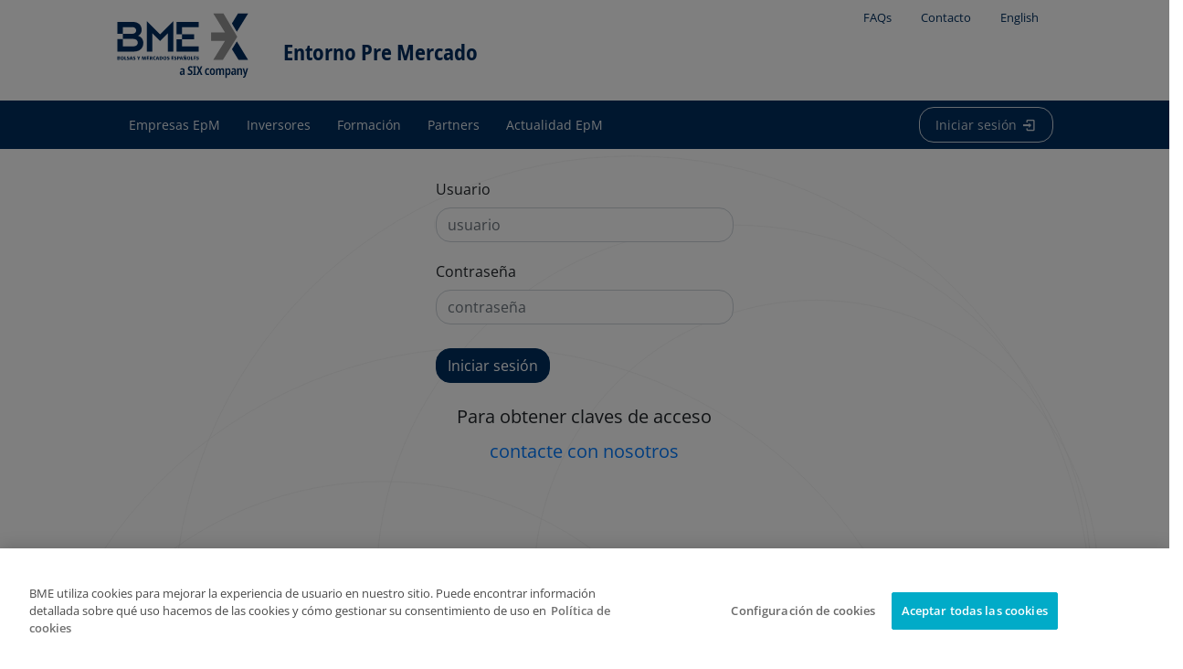

--- FILE ---
content_type: text/html; charset=utf-8
request_url: https://www.entornopremercado.es/esp/LogIn?ReturnUrl=%2Fesp%2F
body_size: 6768
content:

<!DOCTYPE html>
<html lang="es">
<head data-idioma="esp" data-hora-act="Wed, 21 Jan 2026 23:25:47 GMT" data-app-path="/" data-analytics-id="UA-136875480-1"><meta charset="utf-8" /><meta http-equiv="X-UA-Compatible" content="IE=edge" /><meta name="viewport" content="width=device-width, initial-scale=1" /><meta http-equiv="Content-Type" content="text/html; charset=UTF-8" /><meta id="copyright" name="copyright" content="Copyright © BME 2026" /><script src="/js/Master?v=akvv9FA2ZZ9q8-8MNOsPV_O3dGOphE9ElrdNTWQ0E6o1"></script>
<!--[if lt IE 9]><script src="/js/IE8?v=AwHxi_8NFX_q7iFCsiQGXsaZV01hRP3oN4vUoe_8Qm01"></script>
<![endif]--><link href="/css/css?v=ZgUSMlNxt21kuKaGJ3PeKVgcte3fHx6oDcaVar-cKuI1" rel="stylesheet"/>
<!-- OneTrust -->
<script src="https://cdn.cookielaw.org/scripttemplates/otSDKStub.js" data-document-language="true" type="text/javascript" charset="UTF-8" data-domain-script="5aea5554-3691-4391-852a-d567b2fb0100" async></script>
<!-- End OneTrust -->

<!-- Google Tag Manager -->
<script id="GTM">
(function(w,d,s,l,i){w[l]=[];const g=document.cookie.match(/_ga=(.+?);/);g&&w[l].push({gaClientId:g[1].split('.').slice(-2).join('.')});
w[l].push({'gtm.start':new Date().getTime(),event:'gtm.js'});var f=d.getElementsByTagName(s)[0],
j=d.createElement(s),dl=l!='dataLayer'?'&l='+l:'';j.async=true;j.src=
'https://www.googletagmanager.com/gtm.js?id='+i+dl+'';f.parentNode.insertBefore(j,f);
})(window,document,'script','dataLayer','GTM-W9L5PXJ');</script>
<!-- End Google Tag Manager -->
<title>
	Entorno Pre Mercado
</title></head>
<body class="">
    
<!-- Google Tag Manager (noscript) -->
<noscript><iframe src="https://www.googletagmanager.com/ns.html?id=GTM-W9L5PXJ" height="0" width="0" style="display:none;visibility:hidden"></iframe></noscript>
<!-- End Google Tag Manager (noscript) -->

    <header>
        <div class="d-flex align-items-center ">
            <div class="container">
                <nav class="navbar navbar-expand-lg navbar-light d-flex " id="menu_secundario">
                    <div class="mr-auto">
                        <a class="navbar-brand " href="/esp/Home">
                            <img src="/images/BME_logo_marine_rgb.svg" alt="Entorno Pre Mercado" /><strong class="navbar-claim">Entorno Pre Mercado</strong>
                        </a>
                    </div>
                    <div>
                        <ul class="nav nav-pills d-none d-sm-flex">
                            <li class="nav-item "><a class="nav-link" href="/esp/FAQs">FAQs</a> </li>
                            <li class="nav-item "><a class="nav-link" href="/esp/Contacto">Contacto</a> </li>
                            <li class="nav-item "><a class="nav-link" href="/ing/Login?ReturnUrl=%2Fesp%2F">English</a> </li>
                        </ul>
                    </div>
                </nav>
            </div>
        </div>

        <div class="menu_barra menu_sticky bg_bme" id="menu_main">
            <div class="barra_progreso">
                <div class="barra" id="progreso_lectura"></div>
            </div>
            <div class="container">
                <nav class="navbar navbar-expand-lg  navbar-dark">
                    <div class="logo_ppal">
                        <a class="navbar-brand" id="logo_epm2" href="/esp/Home">
                            <img src="/images/BME_logo_white.svg" alt="Entorno pre Mercado" /><strong class="navbar-claim">Entorno <br />pre Mercado</strong>
                        </a>
                    </div>
                    <div class="d-lg-none">
                        
                        <a href="/esp/LogIn?ReturnUrl=%2fesp%2fHome" id="LoginPequeño" role="button" class="login">Iniciar sesión <span class="btn-label"><i id="IconoLoginPequeño" class="icon-login"></i></span></a>
                        <button class="navbar-toggler" type="button" data-toggle="collapse" data-target="#menu_ppal" aria-controls="menu_ppal" aria-expanded="false" aria-label="Toggle navigation">
                            <span class="navbar-toggler-icon"></span>
                        </button>
                    </div>
                    
                    <div class="collapse navbar-collapse stroke" id="menu_ppal">
                        <ul class="nav nav-pills d-sm-none">
                            <li class="nav-item "><a class="nav-link" href="/esp/FAQs">FAQs</a> </li>
                            <li class="nav-item "><a class="nav-link" href="/esp/Contacto">Contacto</a> </li>
                            <li class="nav-item "><a class="nav-link" href="/ing/Login?ReturnUrl=%2Fesp%2F">English</a> </li>
                        </ul>
                        <ul class="navbar-nav mr-auto">
                            <li class="nav-item" data-menu="m0"><a class="nav-link" href="/esp/Empresas" target="_self">Empresas EpM</a></li><li class="nav-item" data-menu="m3"><a class="nav-link" href="/esp/Inversores" target="_self">Inversores</a></li><li class="nav-item" data-menu="m4"><a class="nav-link" href="/esp/Formacion" target="_self">Formación</a></li><li class="nav-item" data-menu="m5"><a class="nav-link" href="/esp/Partners" target="_self">Partners</a></li><li class="nav-item" data-menu="m8"><a class="nav-link" href="/esp/Notas-Prensa" target="_self">Actualidad EpM</a></li>
                        </ul>
                        <div class="d-none d-lg-block">
                            
                            <a href="/esp/LogIn?ReturnUrl=%2fesp%2fHome" id="LoginGrande" role="button" class="login btn-login">Iniciar sesión <span class="btn-label"><i id="IconoLoginGrande" class="icon-login"></i></span></a>
                            <button class="navbar-toggler" type="button" data-toggle="collapse" data-target="#menu_ppal" aria-controls="menu_ppal" aria-expanded="false" aria-label="Toggle navigation">
                                <span class="navbar-toggler-icon"></span>
                            </button>
                        </div>
                    </div>
                </nav>
            </div>
        </div>
        
        <div id="AccionesPag" class="rrss vertical rrss_flotante" data-url="https://www.entornopremercado.es/esp/LogIn?ReturnUrl=%2Fesp%2F">
            <div class="boton_rrss"><a href="javascript:mail()" data-toggle="tooltip" data-placement="right" title="Enviar por email"><i class="icon circular icon-mail"></i></a></div>
            <div class="boton_rrss"><a href="javascript:whatsapp()" data-toggle="tooltip" data-placement="right" title="Enviar por WhatsApp"><i class="icon circular icon-whatsapp"></i></a></div>
            <div class="boton_rrss"><a href="javascript:twitter()" data-toggle="tooltip" data-placement="right" title="Compartir en Twitter"><i class="icon circular icon-twitter"></i></a></div>
            <div class="boton_rrss"><a href="javascript:facebook()" data-toggle="tooltip" data-placement="right" title="Compartir en Facebook"><i class="icon circular icon-facebook"></i></a></div>
            <div class="boton_rrss"><a href="javascript:linkedin()" data-toggle="tooltip" data-placement="right" title="Compartir en LinkedIn"><i class="icon circular icon-linkedin"></i></a></div>
        </div>
		
		
		
        
		
    </header>
    
    
    <script language="javascript">
        var RepitaPwd = function (src, arguments) {
            var pwd1 = document.getElementById("Contenido_NuevaContraseña1");
            var pwd2 = document.getElementById("Contenido_NuevaContraseña2");

            arguments.IsValid = (pwd1 && pwd2 && pwd1.value == pwd2.value);
        }
        var PwdNoUsuario = function (src, arguments) {
            var pwd1 = document.getElementById("Contenido_NuevaContraseña1");

            arguments.IsValid = (pwd1 && pwd1.value != "");
        }
    </script>
    <main class="contenido">
        <article>
            <div class="row padding_top padding_bottom">
                <div class="col-4 offset-4 ">
                    <form method="post" action="/esp/LogIn?ReturnUrl=%2Fesp%2F" onsubmit="javascript:return WebForm_OnSubmit();" id="ctl00">
<div class="aspNetHidden">
<input type="hidden" name="__EVENTTARGET" id="__EVENTTARGET" value="" />
<input type="hidden" name="__EVENTARGUMENT" id="__EVENTARGUMENT" value="" />
<input type="hidden" name="__VIEWSTATE" id="__VIEWSTATE" value="2YHBuHOjeJHgx7humIRd5rsR9pZdz46ciZy4Mt6nLuW4OYKg5pS0/K1B61mtQMLggDtbKtd4qcR5vCaEnwrJFGb/urKNv69D4H7rd88Ub2X+Q81CIEiDl5bMd4aPFqffbSew2n6gab86OkvsLbgZGu0IqpVaPZ5kE9tZ/dzjIizpMbh5+HE98qEMKgw7QnhzJW6niBJXR8nH+qLtMyjFe22vyHR+XpYTn+NrdzNnCbQM6o00XrhaKDUTUs2i87g8MNA0u0SQ3flo+TJreOEcjBpvp/9swkJi3C+sb0kGbVtlLh8oFDlejaZD864HrqcQ071cO1ZyY6V3ACL++Jscyp73tq8QDGz3KTcP8UBs5yXmHqTSjMvi9XpVSRg5/qyXotq7v0xl5adB4LC6GlovpuGb2dhgH3SLNYdkmYHBgUf2hHF9nyyVMNCUPuWVXkmTihnfWrZ8dmK76j0j4sZ7ejbI6CCkbgM1Tr7cBvSiPKtWo6XvU3jSSDVs990lfZq/KUvFpoPdrAeOqJMjKB7x5IH2gPvx7v1aSjRVj6YZ+OvIlJ9p" />
</div>

<script type="text/javascript">
//<![CDATA[
var theForm = document.forms['ctl00'];
if (!theForm) {
    theForm = document.ctl00;
}
function __doPostBack(eventTarget, eventArgument) {
    if (!theForm.onsubmit || (theForm.onsubmit() != false)) {
        theForm.__EVENTTARGET.value = eventTarget;
        theForm.__EVENTARGUMENT.value = eventArgument;
        theForm.submit();
    }
}
//]]>
</script>


<script src="/WebResource.axd?d=imOsbngB6YrTznY2fT9MSGcDWbR85afXnVzxFS-I0hlXmHT_J7BR60jzr0jy32WfSKznXISabxjTCWNS_1BdDGMGnI41&amp;t=638901608248157332" type="text/javascript"></script>


<script src="/WebResource.axd?d=DT5T4MXzVgGDb-HvgFFBf-hWWYi2z80VljQSjOMfA0azGAqOB0U0SNc0JWkhlOedPEkRxC_Yqg57BDe9mBt65UEfirg1&amp;t=638901608248157332" type="text/javascript"></script>
<script type="text/javascript">
//<![CDATA[
function WebForm_OnSubmit() {
if (typeof(ValidatorOnSubmit) == "function" && ValidatorOnSubmit() == false) return false;
return true;
}
//]]>
</script>

<div class="aspNetHidden">

	<input type="hidden" name="__VIEWSTATEGENERATOR" id="__VIEWSTATEGENERATOR" value="D5C024C2" />
	<input type="hidden" name="__EVENTVALIDATION" id="__EVENTVALIDATION" value="xuW71o3XeoZTdmho1GErL0exZJCbyOBqxdY9+uFIHERplmAqjv9K1zU9G+bOmfM3J0AvRVCvQcppt8+SKji6xtIrdLX+xyDWte9ajoeED+4bPuqFlfTU1eevf50Zj2h8KVUsLcsk/du2u3zFJWCJm5UQEkSrC2z2xuvjvg2XhR6rCZr1MJCs/IeTTAjCkcDFFPasvg==" />
</div>

                        <div class="centrar-login">
                        <div id="Contenido_ctl01" style="display:none;">

</div>

                        
                            <div class="form-group">
                                <label for="email">Usuario </label>
                                <input name="ctl00$Contenido$Usuario" type="text" maxlength="10" id="Contenido_Usuario" class="form-control control-login" autofocus="true" placeholder="usuario" />
                                <script>
                                    if (!("autofocus" in document.createElement("input"))) { document.getElementById("Contenido_Usuario").focus(); }
                                </script>
                                <span id="Contenido_ValUsuario" style="display:none;">*</span>
                            </div>
                            <div class="form-group">
                                <label for="password">Contraseña</label>
                                <input name="ctl00$Contenido$Contraseña" type="password" id="Contenido_Contraseña" class="form-control control-login" placeholder="contraseña" /><span id="Contenido_ValContraseña" style="display:none;">*</span>
                            </div>

                        

                        

                        

                        

                        
                        
                            <p class="text-center"><small></small></p>
                        
                        <div>
                            <input type="submit" name="ctl00$Contenido$Entrar" value="Iniciar sesión" onclick="javascript:WebForm_DoPostBackWithOptions(new WebForm_PostBackOptions(&quot;ctl00$Contenido$Entrar&quot;, &quot;&quot;, true, &quot;&quot;, &quot;&quot;, false, false))" id="Contenido_Entrar" class="btn btn-bme" />
                            
                        </div></div>
                    
<script type="text/javascript">
//<![CDATA[
var Page_ValidationSummaries =  new Array(document.getElementById("Contenido_ctl01"));
var Page_Validators =  new Array(document.getElementById("Contenido_ValUsuario"), document.getElementById("Contenido_ValContraseña"));
//]]>
</script>

<script type="text/javascript">
//<![CDATA[
var Contenido_ctl01 = document.all ? document.all["Contenido_ctl01"] : document.getElementById("Contenido_ctl01");
Contenido_ctl01.showmessagebox = "True";
Contenido_ctl01.showsummary = "False";
var Contenido_ValUsuario = document.all ? document.all["Contenido_ValUsuario"] : document.getElementById("Contenido_ValUsuario");
Contenido_ValUsuario.controltovalidate = "Contenido_Usuario";
Contenido_ValUsuario.errormessage = "Debe indicar Usuario";
Contenido_ValUsuario.display = "Dynamic";
Contenido_ValUsuario.evaluationfunction = "RequiredFieldValidatorEvaluateIsValid";
Contenido_ValUsuario.initialvalue = "";
var Contenido_ValContraseña = document.all ? document.all["Contenido_ValContraseña"] : document.getElementById("Contenido_ValContraseña");
Contenido_ValContraseña.controltovalidate = "Contenido_Contraseña";
Contenido_ValContraseña.errormessage = "Debe indicar Contraseña";
Contenido_ValContraseña.display = "Dynamic";
Contenido_ValContraseña.evaluationfunction = "RequiredFieldValidatorEvaluateIsValid";
Contenido_ValContraseña.initialvalue = "";
//]]>
</script>


<script type="text/javascript">
//<![CDATA[

var Page_ValidationActive = false;
if (typeof(ValidatorOnLoad) == "function") {
    ValidatorOnLoad();
}

function ValidatorOnSubmit() {
    if (Page_ValidationActive) {
        return ValidatorCommonOnSubmit();
    }
    else {
        return true;
    }
}
        //]]>
</script>
</form>
                    <p class="mt-3 text-center">
                        <small>Para obtener claves de acceso
                            <br>
                            <a href="/esp/Contacto">contacte con nosotros</a></small>
                    </p>
                </div>
            </div>
        </article>
    </main>

    
    <div class="bg_contacto multiplicar_imagenes">
        <div class="container-fluid">
            <div class="row">
                <div class="col-md-5 col-lg-4 offset-lg-1 text-white">
                    <h2>Contacta con nosotros</h2>
                    <h3>Estás a un paso de hacer crecer tu empresa</h3>
                    <p class="mt-3">
                        <a href="/esp/Contacto">
                            <button type="button" class="btn btn-lg btn-outline-light">Contacto</button></a>
                    </p>
                </div>
                <div class="col-md-7 p-0">

                    <img class="img-fxluid clip_curv_izq" src="/images/imgsSubidas/header_contacto.jpg">
                </div>
            </div>
        </div>
    </div>

    <footer>
        <div class="visitar_rrss">
            <div class="container">
                <div class="row">
                    <div class="col-12">
                        <div class="rrss horizontal ">
                            <h2 class="text-center">Síguenos en  </h2>
                            <div class="d-flex justify-content-center">
                                <div class="boton_rrss"><a href="http://twitter.com/bolsabme" target="_blank" data-toggle="tooltip" data-placement="right" title="en Twitter"><i class="icon icon-twitter"></i></a></div>
                                <div class="boton_rrss "><a href="http://flickr.com/photos/archivobme" target="_blank" data-toggle="tooltip" data-placement="right" title="en Flickr"><i class="icon icon-flickr"></i></a></div>
                                <div class="boton_rrss"><a href="http://linkedin.com/company/bolsabme" target="_blank" data-toggle="tooltip" data-placement="right" title="en Linkedin"><i class="icon icon-linkedin"></i></a></div>
                                <div class="boton_rrss"><a href="https://www.youtube.com/@BolsaBME" target="_blank" data-toggle="tooltip" data-placement="right" title="en Youtube"><i class="icon icon-youtube"></i></a></div>
                                <div class="boton_rrss"><a href="https://www.instagram.com/bolsabme" target="_blank" data-toggle="tooltip" data-placement="right" title="en Instagram"><i class="icon icon-instagram"></i></a></div>
                            </div>
                        </div>
                    </div>
                </div>
            </div>
        </div>
        <div class="pie">
            <div class="container">
                <div class="row">
                    <div class="col-md-3 col-12 pb-5 pb-md-0">
                        <ul class="nav flex-column">
                            <li class="nav-item"><a href="mailto:infoEpM@grupobme.es">infoEpM@grupobme.es</a></li>
                            <li class="nav-item">+34 91 709 54 38</li>
                        </ul>
                    </div>
                    <div class="col-md-3 col-6 borde_izq">
                        <nav class="navbar-dark">
                            <ul class="nav flex-column">
                                <li><a href="/esp/Empresas" target="_self">Lista de Empresas</a></li>
<li><a href="/esp/Ser-Empresa-EPM" target="_self">¿Cómo ser empresa EpM?</a></li>
<li><a href="/esp/Inversores" target="_self">Inversores</a></li>
<li><a href="/esp/Formacion" target="_self">Formación</a></li>
<li><a href="/esp/Partners" target="_self">Partners</a></li>
<li><a href="/esp/Notas-Prensa" target="_self">Notas de Prensa</a></li>
<li><a href="/esp/Videos" target="_self">Vídeos</a></li>

                            </ul>
                        </nav>
                    </div>
                    <div class="col-md-3 col-6 borde_izq">
                        <nav class="navbar-dark">
                            <ul class="nav flex-column ">
                                <li><a href="/esp/FAQs" target="_self">FAQs</a></li>
<li><a href="/esp/Contacto" target="_self">Contacto</a></li>
<li><a href="/esp/Suscribirse-Newsletter" target="_self">Suscríbete al Newsletter</a></li>

                            </ul>
                        </nav>
                    </div>
                    <div class="col-md-3 borde_izq mt-5 mt-md-0">
                        <a href="https://www.bolsasymercados.es/esp/Home" target="_blank" class="logo_pie"><img class="img-fluid" src="/images/BME_logo_white.svg" alt="Logo Bolsas y Mercados Españoles" /></a>
                    </div>
                </div>
                <div class="row">
                    <div class="col-md-12 copy mt-5">
                        <p>Copyright © BME 2026. Todos los derechos reservados.</p>

                        <a href="/esp/Disclaimer" target="_self">Disclaimer</a> // <a href="/esp/privacidad/Politica-de-Privacidad" target="_self">Política de Privacidad</a> // <a href="/esp/privacidad/Politica-de-cookies" target="_self">Política de cookies</a> // <a href="/esp/privacidad/Aviso-Legal" target="_self">Aviso legal</a> // <a href="/esp/privacidad/Sistema-de-Informacion" target="_self">Sistema de Información</a>
                    </div>
                </div>

            </div>
        </div>
    </footer>

    <a id="back-to-top"></a>
</body>
</html>


--- FILE ---
content_type: text/css; charset=utf-8
request_url: https://www.entornopremercado.es/css/css?v=ZgUSMlNxt21kuKaGJ3PeKVgcte3fHx6oDcaVar-cKuI1
body_size: 43374
content:
@font-face{font-family:'Open Sans';font-style:normal;font-weight:300;src:url(/css/fonts/open-sans-v27-latin-300.eot);src:local(''),url(/css/fonts/open-sans-v27-latin-300.eot?#iefix) format('embedded-opentype'),url(/css/fonts/open-sans-v27-latin-300.woff2) format('woff2'),url(/css/fonts/open-sans-v27-latin-300.woff) format('woff'),url(/css/fonts/open-sans-v27-latin-300.ttf) format('truetype'),url(/css/fonts/open-sans-v27-latin-300.svg#OpenSans) format('svg')}@font-face{font-family:'Open Sans';font-style:normal;font-weight:400;src:url(/css/fonts/open-sans-v27-latin-regular.eot);src:local(''),url(/css/fonts/open-sans-v27-latin-regular.eot?#iefix) format('embedded-opentype'),url(/css/fonts/open-sans-v27-latin-regular.woff2) format('woff2'),url(/css/fonts/open-sans-v27-latin-regular.woff) format('woff'),url(/css/fonts/open-sans-v27-latin-regular.ttf) format('truetype'),url(/css/fonts/open-sans-v27-latin-regular.svg#OpenSans) format('svg')}@font-face{font-family:'Open Sans';font-style:normal;font-weight:600;src:url(/css/fonts/open-sans-v27-latin-600.eot);src:local(''),url(/css/fonts/open-sans-v27-latin-600.eot?#iefix) format('embedded-opentype'),url(/css/fonts/open-sans-v27-latin-600.woff2) format('woff2'),url(/css/fonts/open-sans-v27-latin-600.woff) format('woff'),url(/css/fonts/open-sans-v27-latin-600.ttf) format('truetype'),url(/css/fonts/open-sans-v27-latin-600.svg#OpenSans) format('svg')}@font-face{font-family:'Open Sans';font-style:italic;font-weight:400;src:url(/css/fonts/open-sans-v27-latin-italic.eot);src:local(''),url(/css/fonts/open-sans-v27-latin-italic.eot?#iefix) format('embedded-opentype'),url(/css/fonts/open-sans-v27-latin-italic.woff2) format('woff2'),url(/css/fonts/open-sans-v27-latin-italic.woff) format('woff'),url(/css/fonts/open-sans-v27-latin-italic.ttf) format('truetype'),url(/css/fonts/open-sans-v27-latin-italic.svg#OpenSans) format('svg')}@font-face{font-family:'Khand';font-style:normal;font-weight:300;src:url(/css/fonts/khand-v12-latin-300.eot);src:local(''),url(/css/fonts/khand-v12-latin-300.eot?#iefix) format('embedded-opentype'),url(/css/fonts/khand-v12-latin-300.woff2) format('woff2'),url(/css/fonts/khand-v12-latin-300.woff) format('woff'),url(/css/fonts/khand-v12-latin-300.ttf) format('truetype'),url(/css/fonts/khand-v12-latin-300.svg#Khand) format('svg')}@font-face{font-family:'Khand';font-style:normal;font-weight:400;src:url(/css/fonts/khand-v12-latin-regular.eot);src:local(''),url(/css/fonts/khand-v12-latin-regular.eot?#iefix) format('embedded-opentype'),url(/css/fonts/khand-v12-latin-regular.woff2) format('woff2'),url(/css/fonts/khand-v12-latin-regular.woff) format('woff'),url(/css/fonts/khand-v12-latin-regular.ttf) format('truetype'),url(/css/fonts/khand-v12-latin-regular.svg#Khand) format('svg')}@font-face{font-family:'Khand';font-style:normal;font-weight:500;src:url(/css/fonts/khand-v12-latin-500.eot);src:local(''),url(/css/fonts/khand-v12-latin-500.eot?#iefix) format('embedded-opentype'),url(/css/fonts/khand-v12-latin-500.woff2) format('woff2'),url(/css/fonts/khand-v12-latin-500.woff) format('woff'),url(/css/fonts/khand-v12-latin-500.ttf) format('truetype'),url(/css/fonts/khand-v12-latin-500.svg#Khand) format('svg')}@font-face{font-family:'Khand';font-style:normal;font-weight:600;src:url(/css/fonts/khand-v12-latin-600.eot);src:local(''),url(/css/fonts/khand-v12-latin-600.eot?#iefix) format('embedded-opentype'),url(/css/fonts/khand-v12-latin-600.woff2) format('woff2'),url(/css/fonts/khand-v12-latin-600.woff) format('woff'),url(/css/fonts/khand-v12-latin-600.ttf) format('truetype'),url(/css/fonts/khand-v12-latin-600.svg#Khand) format('svg')}@font-face{font-family:'Khand';font-style:normal;font-weight:700;src:url(/css/fonts/khand-v12-latin-700.eot);src:local(''),url(/css/fonts/khand-v12-latin-700.eot?#iefix) format('embedded-opentype'),url(/css/fonts/khand-v12-latin-700.woff2) format('woff2'),url(/css/fonts/khand-v12-latin-700.woff) format('woff'),url(/css/fonts/khand-v12-latin-700.ttf) format('truetype'),url(/css/fonts/khand-v12-latin-700.svg#Khand) format('svg')}@font-face{font-family:'Noto Sans Condensed';font-style:normal;font-weight:700;font-display:swap;src:url(/css/fonts/NotoSans-CondensedBold.woff2) format('woff2'),url(/fonts/NotoSans-CondensedBold.woff) format('woff'),url(/fonts/NotoSans-CondensedBold.ttf) format('truetype')}*,*::before,*::after{box-sizing:border-box}html{font-family:sans-serif;line-height:1.15;-webkit-text-size-adjust:100%;-ms-text-size-adjust:100%;-ms-overflow-style:scrollbar;-webkit-tap-highlight-color:rgba(0,0,0,0)}@-ms-viewport{width:device-width;}article,aside,figcaption,figure,footer,header,hgroup,main,nav,section{display:block}body{margin:0;font-family:"Open Sans",sans-serif;font-size:1rem;font-weight:400;line-height:1.5;color:#212529;text-align:left;background-color:#fff}[tabindex="-1"]:focus{outline:0!important}hr{box-sizing:content-box;height:0;overflow:visible}h1,h2,h3,h4,h5,h6{margin-top:0;margin-bottom:.5rem}p{margin-top:0;margin-bottom:1rem}abbr[title],abbr[data-original-title]{text-decoration:underline;text-decoration:underline dotted;cursor:help;border-bottom:0}address{margin-bottom:1rem;font-style:normal;line-height:inherit}ol,ul,dl{margin-top:0;margin-bottom:1rem}ol ol,ul ul,ol ul,ul ol{margin-bottom:0}dt{font-weight:700}dd{margin-bottom:.5rem;margin-left:0}blockquote{margin:0 0 1rem}dfn{font-style:italic}b,strong{font-weight:bolder}small{font-size:80%}sub,sup{position:relative;font-size:75%;line-height:0;vertical-align:baseline}sub{bottom:-.25em}sup{top:-.5em}a{color:#007bff;text-decoration:none;background-color:transparent;-webkit-text-decoration-skip:objects}a:hover{color:#0056b3;text-decoration:underline}a:not([href]):not([tabindex]){color:inherit;text-decoration:none}a:not([href]):not([tabindex]):hover,a:not([href]):not([tabindex]):focus{color:inherit;text-decoration:none}a:not([href]):not([tabindex]):focus{outline:0}pre,code,kbd,samp{font-family:SFMono-Regular,Menlo,Monaco,Consolas,"Liberation Mono","Courier New",monospace;font-size:1em}pre{margin-top:0;margin-bottom:1rem;overflow:auto;-ms-overflow-style:scrollbar}figure{margin:0 0 1rem}img{vertical-align:middle;border-style:none}svg{overflow:hidden;vertical-align:middle}table{border-collapse:collapse}caption{padding-top:.75rem;padding-bottom:.75rem;color:#6c757d;text-align:left;caption-side:bottom}th{text-align:inherit}label{display:inline-block;margin-bottom:.5rem}button{border-radius:0}button:focus{outline:1px dotted;outline:5px auto -webkit-focus-ring-color}input,button,select,optgroup,textarea{margin:0;font-family:inherit;font-size:inherit;line-height:inherit}button,input{overflow:visible}button,select{text-transform:none}button,html [type="button"],[type="reset"],[type="submit"]{-webkit-appearance:button}button::-moz-focus-inner,[type="button"]::-moz-focus-inner,[type="reset"]::-moz-focus-inner,[type="submit"]::-moz-focus-inner{padding:0;border-style:none}input[type="radio"],input[type="checkbox"]{box-sizing:border-box;padding:0}input[type="date"],input[type="time"],input[type="datetime-local"],input[type="month"]{-webkit-appearance:listbox}textarea{overflow:auto;resize:vertical}fieldset{min-width:0;padding:0;margin:0;border:0}legend{display:block;width:100%;max-width:100%;padding:0;margin-bottom:.5rem;font-size:1.5rem;line-height:inherit;color:inherit;white-space:normal}progress{vertical-align:baseline}[type="number"]::-webkit-inner-spin-button,[type="number"]::-webkit-outer-spin-button{height:auto}[type="search"]{outline-offset:-2px;-webkit-appearance:none}[type="search"]::-webkit-search-cancel-button,[type="search"]::-webkit-search-decoration{-webkit-appearance:none}::-webkit-file-upload-button{font:inherit;-webkit-appearance:button}output{display:inline-block}summary{display:list-item;cursor:pointer}template{display:none}[hidden]{display:none!important}h1,h2,h3,h4,h5,h6,.h1,.h2,.h3,.h4,.h5,.h6{margin-bottom:.5rem;font-family:"Khand",sans-serif;font-weight:300;line-height:1.2;color:inherit}h1,.h1{font-size:7rem}h2,.h2{font-size:3rem}h3,.h3{font-size:2rem}h4,.h4{font-size:1.5rem}h5,.h5{font-size:1.25rem}h6,.h6{font-size:1rem}.lead{font-size:1.25rem;font-weight:300}.display-1{font-size:6rem;font-weight:300;line-height:1.2}.display-2{font-size:5.5rem;font-weight:300;line-height:1.2}.display-3{font-size:4.5rem;font-weight:300;line-height:1.2}.display-4{font-size:3.5rem;font-weight:300;line-height:1.2}hr{margin-top:1rem;margin-bottom:1rem;border:0;border-top:1px solid rgba(0,0,0,.1)}small,.small{font-size:80%;font-weight:400}mark,.mark{padding:.2em;background-color:#fcf8e3}.list-unstyled{padding-left:0;list-style:none}.list-inline{padding-left:0;list-style:none}.list-inline-item{display:inline-block}.list-inline-item:not(:last-child){margin-right:.5rem}.initialism{font-size:90%;text-transform:uppercase}.blockquote{margin-bottom:1rem;font-size:1.25rem}.blockquote-footer{display:block;font-size:80%;color:#6c757d}.blockquote-footer::before{content:"— "}.leer_noticia h2{margin:0;padding:0;font-size:5rem;display:block;line-height:normal;border-bottom:solid 3px #11b7dd;margin-bottom:5rem;margin-top:0!important;padding-top:0!important}.leer_noticia p{margin-top:0;margin-bottom:1rem;font-size:1.2rem;line-height:2rem;font-weight:100;text-align:justify}.leer_noticia .fecha{font-size:1rem;font-weight:900;margin-top:.5rem;color:#11b7dd;margin:0;padding:0}.img-fluid{max-width:100%;height:auto}.img-thumbnail{padding:.25rem;background-color:#fff;border:1px solid #dee2e6;border-radius:1rem;max-width:100%;height:auto}.figure{display:inline-block}.figure-img{margin-bottom:.5rem;line-height:1}.figure-caption{font-size:90%;color:#6c757d}code{font-size:87.5%;color:#e83e8c;word-break:break-word}a>code{color:inherit}kbd{padding:.2rem .4rem;font-size:87.5%;color:#fff;background-color:#212529;border-radius:1rem}kbd kbd{padding:0;font-size:100%;font-weight:700}pre{display:block;font-size:87.5%;color:#212529}pre code{font-size:inherit;color:inherit;word-break:normal}.pre-scrollable{max-height:340px;overflow-y:scroll}.container{width:100%;padding-right:15px;padding-left:15px;margin-right:auto;margin-left:auto}@media(min-width:576px){.container{max-width:540px}}@media(min-width:768px){.container{max-width:720px}}@media(min-width:992px){.container{max-width:960px}}@media(min-width:1200px){.container{max-width:85%}}.container-fluid{width:100%;padding-right:15px;padding-left:15px;margin-right:auto;margin-left:auto}.row{display:flex;flex-wrap:wrap;margin-right:-15px;margin-left:-15px}.no-gutters{margin-right:0;margin-left:0}.no-gutters>.col,.no-gutters>[class*="col-"]{padding-right:0;padding-left:0}.col-1,.col-2,.col-3,.col-4,.col-5,.col-6,.col-7,.col-8,.col-9,.col-10,.col-11,.col-12,.col,.col-auto,.col-sm-1,.col-sm-2,.col-sm-3,.col-sm-4,.col-sm-5,.col-sm-6,.col-sm-7,.col-sm-8,.col-sm-9,.col-sm-10,.col-sm-11,.col-sm-12,.col-sm,.col-sm-auto,.col-md-1,.col-md-2,.col-md-3,.col-md-4,.col-md-5,.col-md-6,.col-md-7,.col-md-8,.col-md-9,.col-md-10,.col-md-11,.col-md-12,.col-md,.col-md-auto,.col-lg-1,.col-lg-2,.col-lg-3,.col-lg-4,.col-lg-5,.col-lg-6,.col-lg-7,.col-lg-8,.col-lg-9,.col-lg-10,.col-lg-11,.col-lg-12,.col-lg,.col-lg-auto,.col-xl-1,.col-xl-2,.col-xl-3,.col-xl-4,.col-xl-5,.col-xl-6,.col-xl-7,.col-xl-8,.col-xl-9,.col-xl-10,.col-xl-11,.col-xl-12,.col-xl,.col-xl-auto{position:relative;width:100%;min-height:1px;padding-right:15px;padding-left:15px}.col{flex-basis:0;flex-grow:1;max-width:100%}.col-auto{flex:0 0 auto;width:auto;max-width:none}.col-1{flex:0 0 8.3333333333%;max-width:8.3333333333%}.col-2{flex:0 0 16.6666666667%;max-width:16.6666666667%}.col-3{flex:0 0 25%;max-width:25%}.col-4{flex:0 0 33.3333333333%;max-width:33.3333333333%}.col-5{flex:0 0 41.6666666667%;max-width:41.6666666667%}.col-6{flex:0 0 50%;max-width:50%}.col-7{flex:0 0 58.3333333333%;max-width:58.3333333333%}.col-8{flex:0 0 66.6666666667%;max-width:66.6666666667%}.col-9{flex:0 0 75%;max-width:75%}.col-10{flex:0 0 83.3333333333%;max-width:83.3333333333%}.col-11{flex:0 0 91.6666666667%;max-width:91.6666666667%}.col-12{flex:0 0 100%;max-width:100%}.order-first{order:-1}.order-last{order:13}.order-0{order:0}.order-1{order:1}.order-2{order:2}.order-3{order:3}.order-4{order:4}.order-5{order:5}.order-6{order:6}.order-7{order:7}.order-8{order:8}.order-9{order:9}.order-10{order:10}.order-11{order:11}.order-12{order:12}.offset-1{margin-left:8.3333333333%}.offset-2{margin-left:16.6666666667%}.offset-3{margin-left:25%}.offset-4{margin-left:33.3333333333%}.offset-5{margin-left:41.6666666667%}.offset-6{margin-left:50%}.offset-7{margin-left:58.3333333333%}.offset-8{margin-left:66.6666666667%}.offset-9{margin-left:75%}.offset-10{margin-left:83.3333333333%}.offset-11{margin-left:91.6666666667%}@media(min-width:576px){.col-sm{flex-basis:0;flex-grow:1;max-width:100%}.col-sm-auto{flex:0 0 auto;width:auto;max-width:none}.col-sm-1{flex:0 0 8.3333333333%;max-width:8.3333333333%}.col-sm-2{flex:0 0 16.6666666667%;max-width:16.6666666667%}.col-sm-3{flex:0 0 25%;max-width:25%}.col-sm-4{flex:0 0 33.3333333333%;max-width:33.3333333333%}.col-sm-5{flex:0 0 41.6666666667%;max-width:41.6666666667%}.col-sm-6{flex:0 0 50%;max-width:50%}.col-sm-7{flex:0 0 58.3333333333%;max-width:58.3333333333%}.col-sm-8{flex:0 0 66.6666666667%;max-width:66.6666666667%}.col-sm-9{flex:0 0 75%;max-width:75%}.col-sm-10{flex:0 0 83.3333333333%;max-width:83.3333333333%}.col-sm-11{flex:0 0 91.6666666667%;max-width:91.6666666667%}.col-sm-12{flex:0 0 100%;max-width:100%}.order-sm-first{order:-1}.order-sm-last{order:13}.order-sm-0{order:0}.order-sm-1{order:1}.order-sm-2{order:2}.order-sm-3{order:3}.order-sm-4{order:4}.order-sm-5{order:5}.order-sm-6{order:6}.order-sm-7{order:7}.order-sm-8{order:8}.order-sm-9{order:9}.order-sm-10{order:10}.order-sm-11{order:11}.order-sm-12{order:12}.offset-sm-0{margin-left:0}.offset-sm-1{margin-left:8.3333333333%}.offset-sm-2{margin-left:16.6666666667%}.offset-sm-3{margin-left:25%}.offset-sm-4{margin-left:33.3333333333%}.offset-sm-5{margin-left:41.6666666667%}.offset-sm-6{margin-left:50%}.offset-sm-7{margin-left:58.3333333333%}.offset-sm-8{margin-left:66.6666666667%}.offset-sm-9{margin-left:75%}.offset-sm-10{margin-left:83.3333333333%}.offset-sm-11{margin-left:91.6666666667%}}@media(min-width:768px){.col-md{flex-basis:0;flex-grow:1;max-width:100%}.col-md-auto{flex:0 0 auto;width:auto;max-width:none}.col-md-1{flex:0 0 8.3333333333%;max-width:8.3333333333%}.col-md-2{flex:0 0 16.6666666667%;max-width:16.6666666667%}.col-md-3{flex:0 0 25%;max-width:25%}.col-md-4{flex:0 0 33.3333333333%;max-width:33.3333333333%}.col-md-5{flex:0 0 41.6666666667%;max-width:41.6666666667%}.col-md-6{flex:0 0 50%;max-width:50%}.col-md-7{flex:0 0 58.3333333333%;max-width:58.3333333333%}.col-md-8{flex:0 0 66.6666666667%;max-width:66.6666666667%}.col-md-9{flex:0 0 75%;max-width:75%}.col-md-10{flex:0 0 83.3333333333%;max-width:83.3333333333%}.col-md-11{flex:0 0 91.6666666667%;max-width:91.6666666667%}.col-md-12{flex:0 0 100%;max-width:100%}.order-md-first{order:-1}.order-md-last{order:13}.order-md-0{order:0}.order-md-1{order:1}.order-md-2{order:2}.order-md-3{order:3}.order-md-4{order:4}.order-md-5{order:5}.order-md-6{order:6}.order-md-7{order:7}.order-md-8{order:8}.order-md-9{order:9}.order-md-10{order:10}.order-md-11{order:11}.order-md-12{order:12}.offset-md-0{margin-left:0}.offset-md-1{margin-left:8.3333333333%}.offset-md-2{margin-left:16.6666666667%}.offset-md-3{margin-left:25%}.offset-md-4{margin-left:33.3333333333%}.offset-md-5{margin-left:41.6666666667%}.offset-md-6{margin-left:50%}.offset-md-7{margin-left:58.3333333333%}.offset-md-8{margin-left:66.6666666667%}.offset-md-9{margin-left:75%}.offset-md-10{margin-left:83.3333333333%}.offset-md-11{margin-left:91.6666666667%}}@media(min-width:992px){.col-lg{flex-basis:0;flex-grow:1;max-width:100%}.col-lg-auto{flex:0 0 auto;width:auto;max-width:none}.col-lg-1{flex:0 0 8.3333333333%;max-width:8.3333333333%}.col-lg-2{flex:0 0 16.6666666667%;max-width:16.6666666667%}.col-lg-3{flex:0 0 25%;max-width:25%}.col-lg-4{flex:0 0 33.3333333333%;max-width:33.3333333333%}.col-lg-5{flex:0 0 41.6666666667%;max-width:41.6666666667%}.col-lg-6{flex:0 0 50%;max-width:50%}.col-lg-7{flex:0 0 58.3333333333%;max-width:58.3333333333%}.col-lg-8{flex:0 0 66.6666666667%;max-width:66.6666666667%}.col-lg-9{flex:0 0 75%;max-width:75%}.col-lg-10{flex:0 0 83.3333333333%;max-width:83.3333333333%}.col-lg-11{flex:0 0 91.6666666667%;max-width:91.6666666667%}.col-lg-12{flex:0 0 100%;max-width:100%}.order-lg-first{order:-1}.order-lg-last{order:13}.order-lg-0{order:0}.order-lg-1{order:1}.order-lg-2{order:2}.order-lg-3{order:3}.order-lg-4{order:4}.order-lg-5{order:5}.order-lg-6{order:6}.order-lg-7{order:7}.order-lg-8{order:8}.order-lg-9{order:9}.order-lg-10{order:10}.order-lg-11{order:11}.order-lg-12{order:12}.offset-lg-0{margin-left:0}.offset-lg-1{margin-left:8.3333333333%}.offset-lg-2{margin-left:16.6666666667%}.offset-lg-3{margin-left:25%}.offset-lg-4{margin-left:33.3333333333%}.offset-lg-5{margin-left:41.6666666667%}.offset-lg-6{margin-left:50%}.offset-lg-7{margin-left:58.3333333333%}.offset-lg-8{margin-left:66.6666666667%}.offset-lg-9{margin-left:75%}.offset-lg-10{margin-left:83.3333333333%}.offset-lg-11{margin-left:91.6666666667%}}@media(min-width:1200px){.col-xl{flex-basis:0;flex-grow:1;max-width:100%}.col-xl-auto{flex:0 0 auto;width:auto;max-width:none}.col-xl-1{flex:0 0 8.3333333333%;max-width:8.3333333333%}.col-xl-2{flex:0 0 16.6666666667%;max-width:16.6666666667%}.col-xl-3{flex:0 0 25%;max-width:25%}.col-xl-4{flex:0 0 33.3333333333%;max-width:33.3333333333%}.col-xl-5{flex:0 0 41.6666666667%;max-width:41.6666666667%}.col-xl-6{flex:0 0 50%;max-width:50%}.col-xl-7{flex:0 0 58.3333333333%;max-width:58.3333333333%}.col-xl-8{flex:0 0 66.6666666667%;max-width:66.6666666667%}.col-xl-9{flex:0 0 75%;max-width:75%}.col-xl-10{flex:0 0 83.3333333333%;max-width:83.3333333333%}.col-xl-11{flex:0 0 91.6666666667%;max-width:91.6666666667%}.col-xl-12{flex:0 0 100%;max-width:100%}.order-xl-first{order:-1}.order-xl-last{order:13}.order-xl-0{order:0}.order-xl-1{order:1}.order-xl-2{order:2}.order-xl-3{order:3}.order-xl-4{order:4}.order-xl-5{order:5}.order-xl-6{order:6}.order-xl-7{order:7}.order-xl-8{order:8}.order-xl-9{order:9}.order-xl-10{order:10}.order-xl-11{order:11}.order-xl-12{order:12}.offset-xl-0{margin-left:0}.offset-xl-1{margin-left:8.3333333333%}.offset-xl-2{margin-left:16.6666666667%}.offset-xl-3{margin-left:25%}.offset-xl-4{margin-left:33.3333333333%}.offset-xl-5{margin-left:41.6666666667%}.offset-xl-6{margin-left:50%}.offset-xl-7{margin-left:58.3333333333%}.offset-xl-8{margin-left:66.6666666667%}.offset-xl-9{margin-left:75%}.offset-xl-10{margin-left:83.3333333333%}.offset-xl-11{margin-left:91.6666666667%}}.table{width:100%;margin-bottom:1rem;background-color:transparent}.table th,.table td{padding:.75rem;vertical-align:top;border-top:1px solid #00c347}.table thead th{vertical-align:bottom;border-bottom:2px solid #00c347}.table tbody+tbody{border-top:2px solid #00c347}.table .table{background-color:#fff}.table-sm th,.table-sm td{padding:.3rem}.table-bordered{border:1px solid #00c347}.table-bordered th,.table-bordered td{border:1px solid #00c347}.table-bordered thead th,.table-bordered thead td{border-bottom-width:2px}.table-borderless th,.table-borderless td,.table-borderless thead th,.table-borderless tbody+tbody{border:0}.table-striped tbody tr:nth-of-type(odd){background-color:rgba(0,0,0,.05)}.table-hover tbody tr:hover{background-color:rgba(0,0,0,.075)}.table-primary,.table-primary>th,.table-primary>td{background-color:#b8daff}.table-hover .table-primary:hover{background-color:#9fcdff}.table-hover .table-primary:hover>td,.table-hover .table-primary:hover>th{background-color:#9fcdff}.table-secondary,.table-secondary>th,.table-secondary>td{background-color:#d6d8db}.table-hover .table-secondary:hover{background-color:#c8cbcf}.table-hover .table-secondary:hover>td,.table-hover .table-secondary:hover>th{background-color:#c8cbcf}.table-success,.table-success>th,.table-success>td{background-color:#c3e6cb}.table-hover .table-success:hover{background-color:#b1dfbb}.table-hover .table-success:hover>td,.table-hover .table-success:hover>th{background-color:#b1dfbb}.table-info,.table-info>th,.table-info>td{background-color:#bee5eb}.table-hover .table-info:hover{background-color:#abdde5}.table-hover .table-info:hover>td,.table-hover .table-info:hover>th{background-color:#abdde5}.table-warning,.table-warning>th,.table-warning>td{background-color:#ffeeba}.table-hover .table-warning:hover{background-color:#ffe8a1}.table-hover .table-warning:hover>td,.table-hover .table-warning:hover>th{background-color:#ffe8a1}.table-danger,.table-danger>th,.table-danger>td{background-color:#f5c6cb}.table-hover .table-danger:hover{background-color:#f1b0b7}.table-hover .table-danger:hover>td,.table-hover .table-danger:hover>th{background-color:#f1b0b7}.table-light,.table-light>th,.table-light>td{background-color:#fdfdfe}.table-hover .table-light:hover{background-color:#ececf6}.table-hover .table-light:hover>td,.table-hover .table-light:hover>th{background-color:#ececf6}.table-dark,.table-dark>th,.table-dark>td{background-color:#c6c8ca}.table-hover .table-dark:hover{background-color:#b9bbbe}.table-hover .table-dark:hover>td,.table-hover .table-dark:hover>th{background-color:#b9bbbe}.table-active,.table-active>th,.table-active>td{background-color:rgba(0,0,0,.075)}.table-hover .table-active:hover{background-color:rgba(0,0,0,.075)}.table-hover .table-active:hover>td,.table-hover .table-active:hover>th{background-color:rgba(0,0,0,.075)}.table .thead-dark th{color:#fff;background-color:#212529;border-color:#32383e}.table .thead-light th{color:#495057;background-color:#e9ecef;border-color:#00c347}.table-dark{color:#fff;background-color:#212529}.table-dark th,.table-dark td,.table-dark thead th{border-color:#32383e}.table-dark.table-bordered{border:0}.table-dark.table-striped tbody tr:nth-of-type(odd){background-color:rgba(255,255,255,.05)}.table-dark.table-hover tbody tr:hover{background-color:rgba(255,255,255,.075)}@media(max-width:575.98px){.table-responsive-sm{display:block;width:100%;overflow-x:auto;-webkit-overflow-scrolling:touch;-ms-overflow-style:-ms-autohiding-scrollbar}.table-responsive-sm>.table-bordered{border:0}}@media(max-width:767.98px){.table-responsive-md{display:block;width:100%;overflow-x:auto;-webkit-overflow-scrolling:touch;-ms-overflow-style:-ms-autohiding-scrollbar}.table-responsive-md>.table-bordered{border:0}}@media(max-width:991.98px){.table-responsive-lg{display:block;width:100%;overflow-x:auto;-webkit-overflow-scrolling:touch;-ms-overflow-style:-ms-autohiding-scrollbar}.table-responsive-lg>.table-bordered{border:0}}@media(max-width:1199.98px){.table-responsive-xl{display:block;width:100%;overflow-x:auto;-webkit-overflow-scrolling:touch;-ms-overflow-style:-ms-autohiding-scrollbar}.table-responsive-xl>.table-bordered{border:0}}.table-responsive{display:block;width:100%;overflow-x:auto;-webkit-overflow-scrolling:touch;-ms-overflow-style:-ms-autohiding-scrollbar}.table-responsive>.table-bordered{border:0}.form-control{display:block;width:100%;height:calc(2.25rem + 2px);padding:.375rem .75rem;font-size:1rem;line-height:1.5;color:#495057;background-color:#fff;background-clip:padding-box;border:1px solid #ced4da;border-radius:1rem;transition:border-color .15s ease-in-out,box-shadow .15s ease-in-out}@media screen and (prefers-reduced-motion:reduce){.form-control{transition:none}}.form-control::-ms-expand{background-color:transparent;border:0}.form-control:focus{color:#495057;background-color:#fff;border-color:#006edf;outline:0;box-shadow:0 0 0 .2rem rgba(0,0,0,.25)}.form-control::placeholder{color:#6c757d;opacity:1}.form-control:disabled,.form-control[readonly]{background-color:#e9ecef;opacity:1}select.form-control:focus::-ms-value{color:#495057;background-color:#fff}.form-control-file,.form-control-range{display:block;width:100%}.col-form-label{padding-top:calc(.375rem + 1px);padding-bottom:calc(.375rem + 1px);margin-bottom:0;font-size:inherit;line-height:1.5}.col-form-label-lg{padding-top:calc(.5rem + 1px);padding-bottom:calc(.5rem + 1px);font-size:1.25rem;line-height:1.5}.col-form-label-sm{padding-top:calc(.25rem + 1px);padding-bottom:calc(.25rem + 1px);font-size:.875rem;line-height:1.5}.form-control-plaintext{display:block;width:100%;padding-top:.375rem;padding-bottom:.375rem;margin-bottom:0;line-height:1.5;color:#212529;background-color:transparent;border:solid transparent;border-width:1px 0}.form-control-plaintext.form-control-sm,.form-control-plaintext.form-control-lg{padding-right:0;padding-left:0}.form-control-sm{height:calc(1.8125rem + 2px);padding:.25rem .5rem;font-size:.875rem;line-height:1.5;border-radius:1rem}.form-control-lg{height:calc(2.875rem + 2px);padding:.5rem 1rem;font-size:1.25rem;line-height:1.5;border-radius:1rem}select.form-control[size],select.form-control[multiple]{height:auto}textarea.form-control{height:auto}.form-group{margin-bottom:1rem}.form-text{display:block;margin-top:.25rem}.form-row{display:flex;flex-wrap:wrap;margin-right:-5px;margin-left:-5px}.form-row>.col,.form-row>[class*="col-"]{padding-right:5px;padding-left:5px}.form-check{position:relative;display:block;padding-left:1.25rem}.form-check-input{position:absolute;margin-top:.3rem;margin-left:-1.25rem}.form-check-input:disabled~.form-check-label{color:#6c757d}.form-check-label{margin-bottom:0}.form-check-inline{display:inline-flex;align-items:center;padding-left:0;margin-right:.75rem}.form-check-inline .form-check-input{position:static;margin-top:0;margin-right:.3125rem;margin-left:0}.valid-feedback{display:none;width:100%;margin-top:.25rem;font-size:80%;color:#28a745}.valid-tooltip{position:absolute;top:100%;z-index:5;display:none;max-width:100%;padding:.25rem .5rem;margin-top:.1rem;font-size:.875rem;line-height:1.5;color:#fff;background-color:rgba(40,167,69,.9);border-radius:1rem}.was-validated .form-control:valid,.form-control.is-valid,.was-validated .custom-select:valid,.custom-select.is-valid{border-color:#28a745}.was-validated .form-control:valid:focus,.form-control.is-valid:focus,.was-validated .custom-select:valid:focus,.custom-select.is-valid:focus{border-color:#28a745;box-shadow:0 0 0 .2rem rgba(40,167,69,.25)}.was-validated .form-control:valid~.valid-feedback,.was-validated .form-control:valid~.valid-tooltip,.form-control.is-valid~.valid-feedback,.form-control.is-valid~.valid-tooltip,.was-validated .custom-select:valid~.valid-feedback,.was-validated .custom-select:valid~.valid-tooltip,.custom-select.is-valid~.valid-feedback,.custom-select.is-valid~.valid-tooltip{display:block}.was-validated .form-control-file:valid~.valid-feedback,.was-validated .form-control-file:valid~.valid-tooltip,.form-control-file.is-valid~.valid-feedback,.form-control-file.is-valid~.valid-tooltip{display:block}.was-validated .form-check-input:valid~.form-check-label,.form-check-input.is-valid~.form-check-label{color:#28a745}.was-validated .form-check-input:valid~.valid-feedback,.was-validated .form-check-input:valid~.valid-tooltip,.form-check-input.is-valid~.valid-feedback,.form-check-input.is-valid~.valid-tooltip{display:block}.was-validated .custom-control-input:valid~.custom-control-label,.custom-control-input.is-valid~.custom-control-label{color:#28a745}.was-validated .custom-control-input:valid~.custom-control-label::before,.custom-control-input.is-valid~.custom-control-label::before{background-color:#71dd8a}.was-validated .custom-control-input:valid~.valid-feedback,.was-validated .custom-control-input:valid~.valid-tooltip,.custom-control-input.is-valid~.valid-feedback,.custom-control-input.is-valid~.valid-tooltip{display:block}.was-validated .custom-control-input:valid:checked~.custom-control-label::before,.custom-control-input.is-valid:checked~.custom-control-label::before{background-color:#34ce57}.was-validated .custom-control-input:valid:focus~.custom-control-label::before,.custom-control-input.is-valid:focus~.custom-control-label::before{box-shadow:0 0 0 1px #fff,0 0 0 .2rem rgba(40,167,69,.25)}.was-validated .custom-file-input:valid~.custom-file-label,.custom-file-input.is-valid~.custom-file-label{border-color:#28a745}.was-validated .custom-file-input:valid~.custom-file-label::after,.custom-file-input.is-valid~.custom-file-label::after{border-color:inherit}.was-validated .custom-file-input:valid~.valid-feedback,.was-validated .custom-file-input:valid~.valid-tooltip,.custom-file-input.is-valid~.valid-feedback,.custom-file-input.is-valid~.valid-tooltip{display:block}.was-validated .custom-file-input:valid:focus~.custom-file-label,.custom-file-input.is-valid:focus~.custom-file-label{box-shadow:0 0 0 .2rem rgba(40,167,69,.25)}.invalid-feedback{display:none;width:100%;margin-top:.25rem;font-size:80%;color:#dc3545}.invalid-tooltip{position:absolute;top:100%;z-index:5;display:none;max-width:100%;padding:.25rem .5rem;margin-top:.1rem;font-size:.875rem;line-height:1.5;color:#fff;background-color:rgba(220,53,69,.9);border-radius:1rem}.was-validated .form-control:invalid,.form-control.is-invalid,.was-validated .custom-select:invalid,.custom-select.is-invalid{border-color:#dc3545}.was-validated .form-control:invalid:focus,.form-control.is-invalid:focus,.was-validated .custom-select:invalid:focus,.custom-select.is-invalid:focus{border-color:#dc3545;box-shadow:0 0 0 .2rem rgba(220,53,69,.25)}.was-validated .form-control:invalid~.invalid-feedback,.was-validated .form-control:invalid~.invalid-tooltip,.form-control.is-invalid~.invalid-feedback,.form-control.is-invalid~.invalid-tooltip,.was-validated .custom-select:invalid~.invalid-feedback,.was-validated .custom-select:invalid~.invalid-tooltip,.custom-select.is-invalid~.invalid-feedback,.custom-select.is-invalid~.invalid-tooltip{display:block}.was-validated .form-control-file:invalid~.invalid-feedback,.was-validated .form-control-file:invalid~.invalid-tooltip,.form-control-file.is-invalid~.invalid-feedback,.form-control-file.is-invalid~.invalid-tooltip{display:block}.was-validated .form-check-input:invalid~.form-check-label,.form-check-input.is-invalid~.form-check-label{color:#dc3545}.was-validated .form-check-input:invalid~.invalid-feedback,.was-validated .form-check-input:invalid~.invalid-tooltip,.form-check-input.is-invalid~.invalid-feedback,.form-check-input.is-invalid~.invalid-tooltip{display:block}.was-validated .custom-control-input:invalid~.custom-control-label,.custom-control-input.is-invalid~.custom-control-label{color:#dc3545}.was-validated .custom-control-input:invalid~.custom-control-label::before,.custom-control-input.is-invalid~.custom-control-label::before{background-color:#efa2a9}.was-validated .custom-control-input:invalid~.invalid-feedback,.was-validated .custom-control-input:invalid~.invalid-tooltip,.custom-control-input.is-invalid~.invalid-feedback,.custom-control-input.is-invalid~.invalid-tooltip{display:block}.was-validated .custom-control-input:invalid:checked~.custom-control-label::before,.custom-control-input.is-invalid:checked~.custom-control-label::before{background-color:#e4606d}.was-validated .custom-control-input:invalid:focus~.custom-control-label::before,.custom-control-input.is-invalid:focus~.custom-control-label::before{box-shadow:0 0 0 1px #fff,0 0 0 .2rem rgba(220,53,69,.25)}.was-validated .custom-file-input:invalid~.custom-file-label,.custom-file-input.is-invalid~.custom-file-label{border-color:#dc3545}.was-validated .custom-file-input:invalid~.custom-file-label::after,.custom-file-input.is-invalid~.custom-file-label::after{border-color:inherit}.was-validated .custom-file-input:invalid~.invalid-feedback,.was-validated .custom-file-input:invalid~.invalid-tooltip,.custom-file-input.is-invalid~.invalid-feedback,.custom-file-input.is-invalid~.invalid-tooltip{display:block}.was-validated .custom-file-input:invalid:focus~.custom-file-label,.custom-file-input.is-invalid:focus~.custom-file-label{box-shadow:0 0 0 .2rem rgba(220,53,69,.25)}.form-inline{display:flex;flex-flow:row wrap;align-items:center}.form-inline .form-check{width:100%}@media(min-width:576px){.form-inline label{display:flex;align-items:center;justify-content:center;margin-bottom:0}.form-inline .form-group{display:flex;flex:0 0 auto;flex-flow:row wrap;align-items:center;margin-bottom:0}.form-inline .form-control{display:inline-block;width:auto;vertical-align:middle}.form-inline .form-control-plaintext{display:inline-block}.form-inline .input-group,.form-inline .custom-select{width:auto}.form-inline .form-check{display:flex;align-items:center;justify-content:center;width:auto;padding-left:0}.form-inline .form-check-input{position:relative;margin-top:0;margin-right:.25rem;margin-left:0}.form-inline .custom-control{align-items:center;justify-content:center}.form-inline .custom-control-label{margin-bottom:0}}.btn{display:inline-block;font-weight:400;text-align:center;white-space:nowrap;vertical-align:middle;user-select:none;border:1px solid transparent;padding:.375rem .75rem;font-size:1rem;line-height:1.5;border-radius:1rem;transition:color .15s ease-in-out,background-color .15s ease-in-out,border-color .15s ease-in-out,box-shadow .15s ease-in-out}@media screen and (prefers-reduced-motion:reduce){.btn{transition:none}}.btn:hover,.btn:focus{text-decoration:none}.btn:focus,.btn.focus{outline:0;box-shadow:0 0 0 .2rem rgba(0,0,0,.25)}.btn.disabled,.btn:disabled{opacity:.65}.btn:not(:disabled):not(.disabled){cursor:pointer}a.btn.disabled,fieldset:disabled a.btn{pointer-events:none}.btn-primary{color:#fff;background-color:#007bff;border-color:#007bff}.btn-primary:hover{color:#fff;background-color:#0069d9;border-color:#0062cc}.btn-primary:focus,.btn-primary.focus{box-shadow:0 0 0 .2rem rgba(0,123,255,.5)}.btn-primary.disabled,.btn-primary:disabled{color:#fff;background-color:#007bff;border-color:#007bff}.btn-primary:not(:disabled):not(.disabled):active,.btn-primary:not(:disabled):not(.disabled).active,.show>.btn-primary.dropdown-toggle{color:#fff;background-color:#0062cc;border-color:#005cbf}.btn-primary:not(:disabled):not(.disabled):active:focus,.btn-primary:not(:disabled):not(.disabled).active:focus,.show>.btn-primary.dropdown-toggle:focus{box-shadow:0 0 0 .2rem rgba(0,123,255,.5)}.btn-secondary{color:#fff;background-color:#6c757d;border-color:#6c757d}.btn-secondary:hover{color:#fff;background-color:#5a6268;border-color:#545b62}.btn-secondary:focus,.btn-secondary.focus{box-shadow:0 0 0 .2rem rgba(108,117,125,.5)}.btn-secondary.disabled,.btn-secondary:disabled{color:#fff;background-color:#6c757d;border-color:#6c757d}.btn-secondary:not(:disabled):not(.disabled):active,.btn-secondary:not(:disabled):not(.disabled).active,.show>.btn-secondary.dropdown-toggle{color:#fff;background-color:#545b62;border-color:#4e555b}.btn-secondary:not(:disabled):not(.disabled):active:focus,.btn-secondary:not(:disabled):not(.disabled).active:focus,.show>.btn-secondary.dropdown-toggle:focus{box-shadow:0 0 0 .2rem rgba(108,117,125,.5)}.btn-success{color:#fff;background-color:#28a745;border-color:#28a745}.btn-success:hover{color:#fff;background-color:#218838;border-color:#1e7e34}.btn-success:focus,.btn-success.focus{box-shadow:0 0 0 .2rem rgba(40,167,69,.5)}.btn-success.disabled,.btn-success:disabled{color:#fff;background-color:#28a745;border-color:#28a745}.btn-success:not(:disabled):not(.disabled):active,.btn-success:not(:disabled):not(.disabled).active,.show>.btn-success.dropdown-toggle{color:#fff;background-color:#1e7e34;border-color:#1c7430}.btn-success:not(:disabled):not(.disabled):active:focus,.btn-success:not(:disabled):not(.disabled).active:focus,.show>.btn-success.dropdown-toggle:focus{box-shadow:0 0 0 .2rem rgba(40,167,69,.5)}.btn-info{color:#fff;background-color:#17a2b8;border-color:#17a2b8}.btn-info:hover{color:#fff;background-color:#138496;border-color:#117a8b}.btn-info:focus,.btn-info.focus{box-shadow:0 0 0 .2rem rgba(23,162,184,.5)}.btn-info.disabled,.btn-info:disabled{color:#fff;background-color:#17a2b8;border-color:#17a2b8}.btn-info:not(:disabled):not(.disabled):active,.btn-info:not(:disabled):not(.disabled).active,.show>.btn-info.dropdown-toggle{color:#fff;background-color:#117a8b;border-color:#10707f}.btn-info:not(:disabled):not(.disabled):active:focus,.btn-info:not(:disabled):not(.disabled).active:focus,.show>.btn-info.dropdown-toggle:focus{box-shadow:0 0 0 .2rem rgba(23,162,184,.5)}.btn-warning{color:#212529;background-color:#ffc107;border-color:#ffc107}.btn-warning:hover{color:#212529;background-color:#e0a800;border-color:#d39e00}.btn-warning:focus,.btn-warning.focus{box-shadow:0 0 0 .2rem rgba(255,193,7,.5)}.btn-warning.disabled,.btn-warning:disabled{color:#212529;background-color:#ffc107;border-color:#ffc107}.btn-warning:not(:disabled):not(.disabled):active,.btn-warning:not(:disabled):not(.disabled).active,.show>.btn-warning.dropdown-toggle{color:#212529;background-color:#d39e00;border-color:#c69500}.btn-warning:not(:disabled):not(.disabled):active:focus,.btn-warning:not(:disabled):not(.disabled).active:focus,.show>.btn-warning.dropdown-toggle:focus{box-shadow:0 0 0 .2rem rgba(255,193,7,.5)}.btn-danger{color:#fff;background-color:#dc3545;border-color:#dc3545}.btn-danger:hover{color:#fff;background-color:#c82333;border-color:#bd2130}.btn-danger:focus,.btn-danger.focus{box-shadow:0 0 0 .2rem rgba(220,53,69,.5)}.btn-danger.disabled,.btn-danger:disabled{color:#fff;background-color:#dc3545;border-color:#dc3545}.btn-danger:not(:disabled):not(.disabled):active,.btn-danger:not(:disabled):not(.disabled).active,.show>.btn-danger.dropdown-toggle{color:#fff;background-color:#bd2130;border-color:#b21f2d}.btn-danger:not(:disabled):not(.disabled):active:focus,.btn-danger:not(:disabled):not(.disabled).active:focus,.show>.btn-danger.dropdown-toggle:focus{box-shadow:0 0 0 .2rem rgba(220,53,69,.5)}.btn-light{color:#212529;background-color:#f8f9fa;border-color:#f8f9fa}.btn-light:hover{color:#212529;background-color:#e2e6ea;border-color:#dae0e5}.btn-light:focus,.btn-light.focus{box-shadow:0 0 0 .2rem rgba(248,249,250,.5)}.btn-light.disabled,.btn-light:disabled{color:#212529;background-color:#f8f9fa;border-color:#f8f9fa}.btn-light:not(:disabled):not(.disabled):active,.btn-light:not(:disabled):not(.disabled).active,.show>.btn-light.dropdown-toggle{color:#212529;background-color:#dae0e5;border-color:#d3d9df}.btn-light:not(:disabled):not(.disabled):active:focus,.btn-light:not(:disabled):not(.disabled).active:focus,.show>.btn-light.dropdown-toggle:focus{box-shadow:0 0 0 .2rem rgba(248,249,250,.5)}.btn-dark{color:#fff;background-color:#343a40;border-color:#343a40}.btn-dark:hover{color:#fff;background-color:#23272b;border-color:#1d2124}.btn-dark:focus,.btn-dark.focus{box-shadow:0 0 0 .2rem rgba(52,58,64,.5)}.btn-dark.disabled,.btn-dark:disabled{color:#fff;background-color:#343a40;border-color:#343a40}.btn-dark:not(:disabled):not(.disabled):active,.btn-dark:not(:disabled):not(.disabled).active,.show>.btn-dark.dropdown-toggle{color:#fff;background-color:#1d2124;border-color:#171a1d}.btn-dark:not(:disabled):not(.disabled):active:focus,.btn-dark:not(:disabled):not(.disabled).active:focus,.show>.btn-dark.dropdown-toggle:focus{box-shadow:0 0 0 .2rem rgba(52,58,64,.5)}.btn-outline-primary{color:#007bff;background-color:transparent;background-image:none;border-color:#007bff}.btn-outline-primary:hover{color:#fff;background-color:#007bff;border-color:#007bff}.btn-outline-primary:focus,.btn-outline-primary.focus{box-shadow:0 0 0 .2rem rgba(0,123,255,.5)}.btn-outline-primary.disabled,.btn-outline-primary:disabled{color:#007bff;background-color:transparent}.btn-outline-primary:not(:disabled):not(.disabled):active,.btn-outline-primary:not(:disabled):not(.disabled).active,.show>.btn-outline-primary.dropdown-toggle{color:#fff;background-color:#007bff;border-color:#007bff}.btn-outline-primary:not(:disabled):not(.disabled):active:focus,.btn-outline-primary:not(:disabled):not(.disabled).active:focus,.show>.btn-outline-primary.dropdown-toggle:focus{box-shadow:0 0 0 .2rem rgba(0,123,255,.5)}.btn-outline-secondary{color:#6c757d;background-color:transparent;background-image:none;border-color:#6c757d}.btn-outline-secondary:hover{color:#fff;background-color:#6c757d;border-color:#6c757d}.btn-outline-secondary:focus,.btn-outline-secondary.focus{box-shadow:0 0 0 .2rem rgba(108,117,125,.5)}.btn-outline-secondary.disabled,.btn-outline-secondary:disabled{color:#6c757d;background-color:transparent}.btn-outline-secondary:not(:disabled):not(.disabled):active,.btn-outline-secondary:not(:disabled):not(.disabled).active,.show>.btn-outline-secondary.dropdown-toggle{color:#fff;background-color:#6c757d;border-color:#6c757d}.btn-outline-secondary:not(:disabled):not(.disabled):active:focus,.btn-outline-secondary:not(:disabled):not(.disabled).active:focus,.show>.btn-outline-secondary.dropdown-toggle:focus{box-shadow:0 0 0 .2rem rgba(108,117,125,.5)}.btn-outline-success{color:#28a745;background-color:transparent;background-image:none;border-color:#28a745}.btn-outline-success:hover{color:#fff;background-color:#28a745;border-color:#28a745}.btn-outline-success:focus,.btn-outline-success.focus{box-shadow:0 0 0 .2rem rgba(40,167,69,.5)}.btn-outline-success.disabled,.btn-outline-success:disabled{color:#28a745;background-color:transparent}.btn-outline-success:not(:disabled):not(.disabled):active,.btn-outline-success:not(:disabled):not(.disabled).active,.show>.btn-outline-success.dropdown-toggle{color:#fff;background-color:#28a745;border-color:#28a745}.btn-outline-success:not(:disabled):not(.disabled):active:focus,.btn-outline-success:not(:disabled):not(.disabled).active:focus,.show>.btn-outline-success.dropdown-toggle:focus{box-shadow:0 0 0 .2rem rgba(40,167,69,.5)}.btn-outline-info{color:#17a2b8;background-color:transparent;background-image:none;border-color:#17a2b8}.btn-outline-info:hover{color:#fff;background-color:#17a2b8;border-color:#17a2b8}.btn-outline-info:focus,.btn-outline-info.focus{box-shadow:0 0 0 .2rem rgba(23,162,184,.5)}.btn-outline-info.disabled,.btn-outline-info:disabled{color:#17a2b8;background-color:transparent}.btn-outline-info:not(:disabled):not(.disabled):active,.btn-outline-info:not(:disabled):not(.disabled).active,.show>.btn-outline-info.dropdown-toggle{color:#fff;background-color:#17a2b8;border-color:#17a2b8}.btn-outline-info:not(:disabled):not(.disabled):active:focus,.btn-outline-info:not(:disabled):not(.disabled).active:focus,.show>.btn-outline-info.dropdown-toggle:focus{box-shadow:0 0 0 .2rem rgba(23,162,184,.5)}.btn-outline-warning{color:#ffc107;background-color:transparent;background-image:none;border-color:#ffc107}.btn-outline-warning:hover{color:#212529;background-color:#ffc107;border-color:#ffc107}.btn-outline-warning:focus,.btn-outline-warning.focus{box-shadow:0 0 0 .2rem rgba(255,193,7,.5)}.btn-outline-warning.disabled,.btn-outline-warning:disabled{color:#ffc107;background-color:transparent}.btn-outline-warning:not(:disabled):not(.disabled):active,.btn-outline-warning:not(:disabled):not(.disabled).active,.show>.btn-outline-warning.dropdown-toggle{color:#212529;background-color:#ffc107;border-color:#ffc107}.btn-outline-warning:not(:disabled):not(.disabled):active:focus,.btn-outline-warning:not(:disabled):not(.disabled).active:focus,.show>.btn-outline-warning.dropdown-toggle:focus{box-shadow:0 0 0 .2rem rgba(255,193,7,.5)}.btn-outline-danger{color:#dc3545;background-color:transparent;background-image:none;border-color:#dc3545}.btn-outline-danger:hover{color:#fff;background-color:#dc3545;border-color:#dc3545}.btn-outline-danger:focus,.btn-outline-danger.focus{box-shadow:0 0 0 .2rem rgba(220,53,69,.5)}.btn-outline-danger.disabled,.btn-outline-danger:disabled{color:#dc3545;background-color:transparent}.btn-outline-danger:not(:disabled):not(.disabled):active,.btn-outline-danger:not(:disabled):not(.disabled).active,.show>.btn-outline-danger.dropdown-toggle{color:#fff;background-color:#dc3545;border-color:#dc3545}.btn-outline-danger:not(:disabled):not(.disabled):active:focus,.btn-outline-danger:not(:disabled):not(.disabled).active:focus,.show>.btn-outline-danger.dropdown-toggle:focus{box-shadow:0 0 0 .2rem rgba(220,53,69,.5)}.btn-outline-light{color:#f8f9fa;background-color:transparent;background-image:none;border-color:#f8f9fa}.btn-outline-light:hover{color:#212529;background-color:#f8f9fa;border-color:#f8f9fa}.btn-outline-light:focus,.btn-outline-light.focus{box-shadow:0 0 0 .2rem rgba(248,249,250,.5)}.btn-outline-light.disabled,.btn-outline-light:disabled{color:#f8f9fa;background-color:transparent}.btn-outline-light:not(:disabled):not(.disabled):active,.btn-outline-light:not(:disabled):not(.disabled).active,.show>.btn-outline-light.dropdown-toggle{color:#212529;background-color:#f8f9fa;border-color:#f8f9fa}.btn-outline-light:not(:disabled):not(.disabled):active:focus,.btn-outline-light:not(:disabled):not(.disabled).active:focus,.show>.btn-outline-light.dropdown-toggle:focus{box-shadow:0 0 0 .2rem rgba(248,249,250,.5)}.btn-outline-dark{color:#343a40;background-color:transparent;background-image:none;border-color:#343a40}.btn-outline-dark:hover{color:#fff;background-color:#343a40;border-color:#343a40}.btn-outline-dark:focus,.btn-outline-dark.focus{box-shadow:0 0 0 .2rem rgba(52,58,64,.5)}.btn-outline-dark.disabled,.btn-outline-dark:disabled{color:#343a40;background-color:transparent}.btn-outline-dark:not(:disabled):not(.disabled):active,.btn-outline-dark:not(:disabled):not(.disabled).active,.show>.btn-outline-dark.dropdown-toggle{color:#fff;background-color:#343a40;border-color:#343a40}.btn-outline-dark:not(:disabled):not(.disabled):active:focus,.btn-outline-dark:not(:disabled):not(.disabled).active:focus,.show>.btn-outline-dark.dropdown-toggle:focus{box-shadow:0 0 0 .2rem rgba(52,58,64,.5)}.btn-link{font-weight:400;color:#007bff;background-color:transparent}.btn-link:hover{color:#0056b3;text-decoration:underline;background-color:transparent;border-color:transparent}.btn-link:focus,.btn-link.focus{text-decoration:underline;border-color:transparent;box-shadow:none}.btn-link:disabled,.btn-link.disabled{color:#6c757d;pointer-events:none}.btn-lg,.btn-group-lg>.btn{padding:.5rem 1rem;font-size:1.25rem;line-height:1.5;border-radius:1rem}.btn-sm,.btn-group-sm>.btn{padding:.25rem .5rem;font-size:.875rem;line-height:1.5;border-radius:1rem}.btn-block{display:block;width:100%}.btn-block+.btn-block{margin-top:.5rem}input[type="submit"].btn-block,input[type="reset"].btn-block,input[type="button"].btn-block{width:100%}.fade{transition:opacity .15s linear}@media screen and (prefers-reduced-motion:reduce){.fade{transition:none}}.fade:not(.show){opacity:0}.collapse:not(.show){display:none}.collapsing{position:relative;height:0;overflow:hidden;transition:height .35s ease}@media screen and (prefers-reduced-motion:reduce){.collapsing{transition:none}}.dropup,.dropright,.dropdown,.dropleft{position:relative}.dropdown-toggle::after{display:inline-block;width:0;height:0;margin-left:.255em;vertical-align:.255em;content:"";border-top:.3em solid;border-right:.3em solid transparent;border-bottom:0;border-left:.3em solid transparent}.dropdown-toggle:empty::after{margin-left:0}.dropdown-menu{position:absolute;top:100%;left:0;z-index:1000;display:none;float:left;min-width:10rem;padding:.5rem 0;margin:.125rem 0 0;font-size:1rem;color:#212529;text-align:left;list-style:none;background-color:#fff;background-clip:padding-box;border:1px solid rgba(0,0,0,.15);border-radius:1rem}.dropdown-menu-right{right:0;left:auto}.dropup .dropdown-menu{top:auto;bottom:100%;margin-top:0;margin-bottom:.125rem}.dropup .dropdown-toggle::after{display:inline-block;width:0;height:0;margin-left:.255em;vertical-align:.255em;content:"";border-top:0;border-right:.3em solid transparent;border-bottom:.3em solid;border-left:.3em solid transparent}.dropup .dropdown-toggle:empty::after{margin-left:0}.dropright .dropdown-menu{top:0;right:auto;left:100%;margin-top:0;margin-left:.125rem}.dropright .dropdown-toggle::after{display:inline-block;width:0;height:0;margin-left:.255em;vertical-align:.255em;content:"";border-top:.3em solid transparent;border-right:0;border-bottom:.3em solid transparent;border-left:.3em solid}.dropright .dropdown-toggle:empty::after{margin-left:0}.dropright .dropdown-toggle::after{vertical-align:0}.dropleft .dropdown-menu{top:0;right:100%;left:auto;margin-top:0;margin-right:.125rem}.dropleft .dropdown-toggle::after{display:inline-block;width:0;height:0;margin-left:.255em;vertical-align:.255em;content:""}.dropleft .dropdown-toggle::after{display:none}.dropleft .dropdown-toggle::before{display:inline-block;width:0;height:0;margin-right:.255em;vertical-align:.255em;content:"";border-top:.3em solid transparent;border-right:.3em solid;border-bottom:.3em solid transparent}.dropleft .dropdown-toggle:empty::after{margin-left:0}.dropleft .dropdown-toggle::before{vertical-align:0}.dropdown-menu[x-placement^="top"],.dropdown-menu[x-placement^="right"],.dropdown-menu[x-placement^="bottom"],.dropdown-menu[x-placement^="left"]{right:auto;bottom:auto}.dropdown-divider{height:0;margin:.5rem 0;overflow:hidden;border-top:1px solid #e9ecef}.dropdown-item{display:block;width:100%;padding:.25rem 1.5rem;clear:both;font-weight:400;color:#212529;text-align:inherit;white-space:nowrap;background-color:transparent;border:0}.dropdown-item:hover,.dropdown-item:focus{color:#16181b;text-decoration:none;background-color:#f8f9fa}.dropdown-item.active,.dropdown-item:active{color:#fff;text-decoration:none;background-color:#002f5f}.dropdown-item.disabled,.dropdown-item:disabled{color:#6c757d;background-color:transparent}.dropdown-menu.show{display:block}.dropdown-header{display:block;padding:.5rem 1.5rem;margin-bottom:0;font-size:.875rem;color:#6c757d;white-space:nowrap}.dropdown-item-text{display:block;padding:.25rem 1.5rem;color:#212529}.btn-group,.btn-group-vertical{position:relative;display:inline-flex;vertical-align:middle}.btn-group>.btn,.btn-group-vertical>.btn{position:relative;flex:0 1 auto}.btn-group>.btn:hover,.btn-group-vertical>.btn:hover{z-index:1}.btn-group>.btn:focus,.btn-group>.btn:active,.btn-group>.btn.active,.btn-group-vertical>.btn:focus,.btn-group-vertical>.btn:active,.btn-group-vertical>.btn.active{z-index:1}.btn-group .btn+.btn,.btn-group .btn+.btn-group,.btn-group .btn-group+.btn,.btn-group .btn-group+.btn-group,.btn-group-vertical .btn+.btn,.btn-group-vertical .btn+.btn-group,.btn-group-vertical .btn-group+.btn,.btn-group-vertical .btn-group+.btn-group{margin-left:-1px}.btn-toolbar{display:flex;flex-wrap:wrap;justify-content:flex-start}.btn-toolbar .input-group{width:auto}.btn-group>.btn:first-child{margin-left:0}.btn-group>.btn:not(:last-child):not(.dropdown-toggle),.btn-group>.btn-group:not(:last-child)>.btn{border-top-right-radius:0;border-bottom-right-radius:0}.btn-group>.btn:not(:first-child),.btn-group>.btn-group:not(:first-child)>.btn{border-top-left-radius:0;border-bottom-left-radius:0}.dropdown-toggle-split{padding-right:.5625rem;padding-left:.5625rem}.dropdown-toggle-split::after,.dropup .dropdown-toggle-split::after,.dropright .dropdown-toggle-split::after{margin-left:0}.dropleft .dropdown-toggle-split::before{margin-right:0}.btn-sm+.dropdown-toggle-split,.btn-group-sm>.btn+.dropdown-toggle-split{padding-right:.375rem;padding-left:.375rem}.btn-lg+.dropdown-toggle-split,.btn-group-lg>.btn+.dropdown-toggle-split{padding-right:.75rem;padding-left:.75rem}.btn-group-vertical{flex-direction:column;align-items:flex-start;justify-content:center}.btn-group-vertical .btn,.btn-group-vertical .btn-group{width:100%}.btn-group-vertical>.btn+.btn,.btn-group-vertical>.btn+.btn-group,.btn-group-vertical>.btn-group+.btn,.btn-group-vertical>.btn-group+.btn-group{margin-top:-1px;margin-left:0}.btn-group-vertical>.btn:not(:last-child):not(.dropdown-toggle),.btn-group-vertical>.btn-group:not(:last-child)>.btn{border-bottom-right-radius:0;border-bottom-left-radius:0}.btn-group-vertical>.btn:not(:first-child),.btn-group-vertical>.btn-group:not(:first-child)>.btn{border-top-left-radius:0;border-top-right-radius:0}.btn-group-toggle>.btn,.btn-group-toggle>.btn-group>.btn{margin-bottom:0}.btn-group-toggle>.btn input[type="radio"],.btn-group-toggle>.btn input[type="checkbox"],.btn-group-toggle>.btn-group>.btn input[type="radio"],.btn-group-toggle>.btn-group>.btn input[type="checkbox"]{position:absolute;clip:rect(0,0,0,0);pointer-events:none}.input-group{position:relative;display:flex;flex-wrap:wrap;align-items:stretch;width:100%}.input-group>.form-control,.input-group>.custom-select,.input-group>.custom-file{position:relative;flex:1 1 auto;width:1%;margin-bottom:0}.input-group>.form-control+.form-control,.input-group>.form-control+.custom-select,.input-group>.form-control+.custom-file,.input-group>.custom-select+.form-control,.input-group>.custom-select+.custom-select,.input-group>.custom-select+.custom-file,.input-group>.custom-file+.form-control,.input-group>.custom-file+.custom-select,.input-group>.custom-file+.custom-file{margin-left:-1px}.input-group>.form-control:focus,.input-group>.custom-select:focus,.input-group>.custom-file .custom-file-input:focus~.custom-file-label{z-index:3}.input-group>.custom-file .custom-file-input:focus{z-index:4}.input-group>.form-control:not(:last-child),.input-group>.custom-select:not(:last-child){border-top-right-radius:0;border-bottom-right-radius:0}.input-group>.form-control:not(:first-child),.input-group>.custom-select:not(:first-child){border-top-left-radius:0;border-bottom-left-radius:0}.input-group>.custom-file{display:flex;align-items:center}.input-group>.custom-file:not(:last-child) .custom-file-label,.input-group>.custom-file:not(:last-child) .custom-file-label::after{border-top-right-radius:0;border-bottom-right-radius:0}.input-group>.custom-file:not(:first-child) .custom-file-label{border-top-left-radius:0;border-bottom-left-radius:0}.input-group-prepend,.input-group-append{display:flex}.input-group-prepend .btn,.input-group-append .btn{position:relative;z-index:2}.input-group-prepend .btn+.btn,.input-group-prepend .btn+.input-group-text,.input-group-prepend .input-group-text+.input-group-text,.input-group-prepend .input-group-text+.btn,.input-group-append .btn+.btn,.input-group-append .btn+.input-group-text,.input-group-append .input-group-text+.input-group-text,.input-group-append .input-group-text+.btn{margin-left:-1px}.input-group-prepend{margin-right:-1px}.input-group-append{margin-left:-1px}.input-group-text{display:flex;align-items:center;padding:.375rem .75rem;margin-bottom:0;font-size:1rem;font-weight:400;line-height:1.5;color:#495057;text-align:center;white-space:nowrap;background-color:#e9ecef;border:1px solid #ced4da;border-radius:1rem}.input-group-text input[type="radio"],.input-group-text input[type="checkbox"]{margin-top:0}.input-group-lg>.form-control,.input-group-lg>.input-group-prepend>.input-group-text,.input-group-lg>.input-group-append>.input-group-text,.input-group-lg>.input-group-prepend>.btn,.input-group-lg>.input-group-append>.btn{height:calc(2.875rem + 2px);padding:.5rem 1rem;font-size:1.25rem;line-height:1.5;border-radius:1rem}.input-group-sm>.form-control,.input-group-sm>.input-group-prepend>.input-group-text,.input-group-sm>.input-group-append>.input-group-text,.input-group-sm>.input-group-prepend>.btn,.input-group-sm>.input-group-append>.btn{height:calc(1.8125rem + 2px);padding:.25rem .5rem;font-size:.875rem;line-height:1.5;border-radius:1rem}.input-group>.input-group-prepend>.btn,.input-group>.input-group-prepend>.input-group-text,.input-group>.input-group-append:not(:last-child)>.btn,.input-group>.input-group-append:not(:last-child)>.input-group-text,.input-group>.input-group-append:last-child>.btn:not(:last-child):not(.dropdown-toggle),.input-group>.input-group-append:last-child>.input-group-text:not(:last-child){border-top-right-radius:0;border-bottom-right-radius:0}.input-group>.input-group-append>.btn,.input-group>.input-group-append>.input-group-text,.input-group>.input-group-prepend:not(:first-child)>.btn,.input-group>.input-group-prepend:not(:first-child)>.input-group-text,.input-group>.input-group-prepend:first-child>.btn:not(:first-child),.input-group>.input-group-prepend:first-child>.input-group-text:not(:first-child){border-top-left-radius:0;border-bottom-left-radius:0}.custom-control{position:relative;display:block;min-height:1.5rem;padding-left:1.5rem}.custom-control-inline{display:inline-flex;margin-right:1rem}.custom-control-input{position:absolute;z-index:-1;opacity:0}.custom-control-input:checked~.custom-control-label::before{color:#fff;background-color:#002f5f}.custom-control-input:focus~.custom-control-label::before{box-shadow:0 0 0 1px #fff,0 0 0 .2rem rgba(0,0,0,.25)}.custom-control-input:active~.custom-control-label::before{color:#fff;background-color:#1388ff}.custom-control-input:disabled~.custom-control-label{color:#6c757d}.custom-control-input:disabled~.custom-control-label::before{background-color:#e9ecef}.custom-control-label{position:relative;margin-bottom:0}.custom-control-label::before{position:absolute;top:.25rem;left:-1.5rem;display:block;width:1rem;height:1rem;pointer-events:none;content:"";user-select:none;background-color:#dee2e6}.custom-control-label::after{position:absolute;top:.25rem;left:-1.5rem;display:block;width:1rem;height:1rem;content:"";background-repeat:no-repeat;background-position:center center;background-size:50% 50%}.custom-checkbox .custom-control-label::before{border-radius:1rem}.custom-checkbox .custom-control-input:checked~.custom-control-label::before{background-color:#002f5f}.custom-checkbox .custom-control-input:checked~.custom-control-label::after{background-image:url("data:image/svg+xml;charset=utf8,%3Csvg xmlns='http://www.w3.org/2000/svg' viewBox='0 0 8 8'%3E%3Cpath fill='%23fff' d='M6.564.75l-3.59 3.612-1.538-1.55L0 4.26 2.974 7.25 8 2.193z'/%3E%3C/svg%3E")}.custom-checkbox .custom-control-input:indeterminate~.custom-control-label::before{background-color:#002f5f}.custom-checkbox .custom-control-input:indeterminate~.custom-control-label::after{background-image:url("data:image/svg+xml;charset=utf8,%3Csvg xmlns='http://www.w3.org/2000/svg' viewBox='0 0 4 4'%3E%3Cpath stroke='%23fff' d='M0 2h4'/%3E%3C/svg%3E")}.custom-checkbox .custom-control-input:disabled:checked~.custom-control-label::before{background-color:rgba(0,123,255,.5)}.custom-checkbox .custom-control-input:disabled:indeterminate~.custom-control-label::before{background-color:rgba(0,123,255,.5)}.custom-radio .custom-control-label::before{border-radius:50%}.custom-radio .custom-control-input:checked~.custom-control-label::before{background-color:#002f5f}.custom-radio .custom-control-input:checked~.custom-control-label::after{background-image:url("data:image/svg+xml;charset=utf8,%3Csvg xmlns='http://www.w3.org/2000/svg' viewBox='-4 -4 8 8'%3E%3Ccircle r='3' fill='%23fff'/%3E%3C/svg%3E")}.custom-radio .custom-control-input:disabled:checked~.custom-control-label::before{background-color:rgba(0,123,255,.5)}.custom-select{display:inline-block;width:100%;height:calc(2.25rem + 2px);padding:.375rem 1.75rem .375rem .75rem;line-height:1.5;color:#495057;vertical-align:middle;background:#fff url("data:image/svg+xml;charset=utf8,%3Csvg xmlns='http://www.w3.org/2000/svg' viewBox='0 0 4 5'%3E%3Cpath fill='%23343a40' d='M2 0L0 2h4zm0 5L0 3h4z'/%3E%3C/svg%3E") no-repeat right .75rem center;background-size:8px 10px;border:1px solid #ced4da;border-radius:1rem;appearance:none;-webkit-appearance:none}.custom-select:focus{border-color:#006edf;outline:0;box-shadow:0 0 0 .2rem rgba(0,110,223,.5)}.custom-select:focus::-ms-value{color:#495057;background-color:#fff}.custom-select[multiple],.custom-select[size]:not([size="1"]){height:auto;padding-right:.75rem;background-image:none}.custom-select:disabled{color:#6c757d;background-color:#e9ecef}.custom-select::-ms-expand{opacity:0}.custom-select-sm{height:calc(1.8125rem + 2px);padding-top:.375rem;padding-bottom:.375rem;font-size:75%}.custom-select-lg{height:calc(2.875rem + 2px);padding-top:.375rem;padding-bottom:.375rem;font-size:125%}.custom-file{position:relative;display:inline-block;width:100%;height:calc(2.25rem + 2px);margin-bottom:0}.custom-file-input{position:relative;z-index:2;width:100%;height:calc(2.25rem + 2px);margin:0;opacity:0}.custom-file-input:focus~.custom-file-label{border-color:#006edf;box-shadow:0 0 0 .2rem rgba(0,0,0,.25)}.custom-file-input:focus~.custom-file-label::after{border-color:#006edf}.custom-file-input:disabled~.custom-file-label{background-color:#e9ecef}.custom-file-input:lang(en)~.custom-file-label::after{content:"Browse"}.custom-file-label{position:absolute;top:0;right:0;left:0;z-index:1;height:calc(2.25rem + 2px);padding:.375rem .75rem;line-height:1.5;color:#495057;background-color:#fff;border:1px solid #ced4da;border-radius:1rem}.custom-file-label::after{position:absolute;top:0;right:0;bottom:0;z-index:3;display:block;height:2.25rem;padding:.375rem .75rem;line-height:1.5;color:#495057;content:"Browse";background-color:#e9ecef;border-left:1px solid #ced4da;border-radius:0 1rem 1rem 0}.custom-range{width:100%;padding-left:0;background-color:transparent;appearance:none}.custom-range:focus{outline:none}.custom-range:focus::-webkit-slider-thumb{box-shadow:0 0 0 1px #fff,0 0 0 .2rem rgba(0,0,0,.25)}.custom-range:focus::-moz-range-thumb{box-shadow:0 0 0 1px #fff,0 0 0 .2rem rgba(0,0,0,.25)}.custom-range:focus::-ms-thumb{box-shadow:0 0 0 1px #fff,0 0 0 .2rem rgba(0,0,0,.25)}.custom-range::-moz-focus-outer{border:0}.custom-range::-webkit-slider-thumb{width:1rem;height:1rem;margin-top:-.25rem;background-color:#002f5f;border:0;border-radius:1rem;transition:background-color .15s ease-in-out,border-color .15s ease-in-out,box-shadow .15s ease-in-out;appearance:none}@media screen and (prefers-reduced-motion:reduce){.custom-range::-webkit-slider-thumb{transition:none}}.custom-range::-webkit-slider-thumb:active{background-color:#1388ff}.custom-range::-webkit-slider-runnable-track{width:100%;height:.5rem;color:transparent;cursor:pointer;background-color:#dee2e6;border-color:transparent;border-radius:1rem}.custom-range::-moz-range-thumb{width:1rem;height:1rem;background-color:#002f5f;border:0;border-radius:1rem;transition:background-color .15s ease-in-out,border-color .15s ease-in-out,box-shadow .15s ease-in-out;appearance:none}@media screen and (prefers-reduced-motion:reduce){.custom-range::-moz-range-thumb{transition:none}}.custom-range::-moz-range-thumb:active{background-color:#1388ff}.custom-range::-moz-range-track{width:100%;height:.5rem;color:transparent;cursor:pointer;background-color:#dee2e6;border-color:transparent;border-radius:1rem}.custom-range::-ms-thumb{width:1rem;height:1rem;margin-top:0;margin-right:.2rem;margin-left:.2rem;background-color:#002f5f;border:0;border-radius:1rem;transition:background-color .15s ease-in-out,border-color .15s ease-in-out,box-shadow .15s ease-in-out;appearance:none}@media screen and (prefers-reduced-motion:reduce){.custom-range::-ms-thumb{transition:none}}.custom-range::-ms-thumb:active{background-color:#1388ff}.custom-range::-ms-track{width:100%;height:.5rem;color:transparent;cursor:pointer;background-color:transparent;border-color:transparent;border-width:.5rem}.custom-range::-ms-fill-lower{background-color:#dee2e6;border-radius:1rem}.custom-range::-ms-fill-upper{margin-right:15px;background-color:#dee2e6;border-radius:1rem}.custom-control-label::before,.custom-file-label,.custom-select{transition:background-color .15s ease-in-out,border-color .15s ease-in-out,box-shadow .15s ease-in-out}@media screen and (prefers-reduced-motion:reduce){.custom-control-label::before,.custom-file-label,.custom-select{transition:none}}.nav{display:flex;flex-wrap:wrap;padding-left:0;margin-bottom:0;list-style:none}.nav-link{display:block;padding:.5rem 1rem}.nav-link:hover,.nav-link:focus{text-decoration:none}.nav-link.disabled{color:#6c757d}.nav-tabs{border-bottom:1px solid #dee2e6}.nav-tabs .nav-item{margin-bottom:-1px}.nav-tabs .nav-link{border:1px solid transparent;border-top-left-radius:1rem;border-top-right-radius:1rem}.nav-tabs .nav-link:hover,.nav-tabs .nav-link:focus{border-color:#e9ecef #e9ecef #dee2e6}.nav-tabs .nav-link.disabled{color:#6c757d;background-color:transparent;border-color:transparent}.nav-tabs .nav-link.active,.nav-tabs .nav-item.show .nav-link{color:#495057;background-color:#fff;border-color:#dee2e6 #dee2e6 #fff}.nav-tabs .dropdown-menu{margin-top:-1px;border-top-left-radius:0;border-top-right-radius:0}.nav-pills .nav-link{border-radius:1rem}.nav-pills .nav-link.active,.nav-pills .show>.nav-link{color:#fff;background-color:#002f5f}.nav-fill .nav-item{flex:1 1 auto;text-align:center}.nav-justified .nav-item{flex-basis:0;flex-grow:1;text-align:center}.tab-content>.tab-pane{display:none}.tab-content>.active{display:block}.navbar{position:relative;display:flex;flex-wrap:wrap;align-items:center;justify-content:space-between;padding:.5rem 1rem}.navbar>.container,.navbar>.container-fluid{display:flex;flex-wrap:wrap;align-items:center;justify-content:space-between}.navbar-brand{display:inline-block;padding-top:.3125rem;padding-bottom:.3125rem;margin-right:1rem;font-size:1.25rem;line-height:inherit;white-space:nowrap}.navbar-brand:hover,.navbar-brand:focus{text-decoration:none}.navbar-nav{display:flex;flex-direction:column;padding-left:0;margin-bottom:0;list-style:none}.navbar-nav .nav-link{padding-right:0;padding-left:0}.navbar-nav .dropdown-menu{position:static;float:none}.navbar-text{display:inline-block;padding-top:.5rem;padding-bottom:.5rem}.navbar-collapse{flex-basis:100%;flex-grow:1;align-items:center}.navbar-toggler{padding:.25rem .75rem;font-size:1.25rem;line-height:1;background-color:transparent;border:1px solid transparent;border-radius:1rem}.navbar-toggler:hover,.navbar-toggler:focus{text-decoration:none}.navbar-toggler:not(:disabled):not(.disabled){cursor:pointer}.navbar-toggler-icon{display:inline-block;width:1.5em;height:1.5em;vertical-align:middle;content:"";background:no-repeat center center;background-size:100% 100%}@media(max-width:575.98px){.navbar-expand-sm>.container,.navbar-expand-sm>.container-fluid{padding-right:0;padding-left:0}}@media(min-width:576px){.navbar-expand-sm{flex-flow:row nowrap;justify-content:flex-start}.navbar-expand-sm .navbar-nav{flex-direction:row}.navbar-expand-sm .navbar-nav .dropdown-menu{position:absolute}.navbar-expand-sm .navbar-nav .nav-link{padding-right:.5rem;padding-left:.5rem}.navbar-expand-sm>.container,.navbar-expand-sm>.container-fluid{flex-wrap:nowrap}.navbar-expand-sm .navbar-collapse{display:flex!important;flex-basis:auto}.navbar-expand-sm .navbar-toggler{display:none}}@media(max-width:767.98px){.navbar-expand-md>.container,.navbar-expand-md>.container-fluid{padding-right:0;padding-left:0}}@media(min-width:768px){.navbar-expand-md{flex-flow:row nowrap;justify-content:flex-start}.navbar-expand-md .navbar-nav{flex-direction:row}.navbar-expand-md .navbar-nav .dropdown-menu{position:absolute}.navbar-expand-md .navbar-nav .nav-link{padding-right:.5rem;padding-left:.5rem}.navbar-expand-md>.container,.navbar-expand-md>.container-fluid{flex-wrap:nowrap}.navbar-expand-md .navbar-collapse{display:flex!important;flex-basis:auto}.navbar-expand-md .navbar-toggler{display:none}}@media(max-width:991.98px){.navbar-expand-lg>.container,.navbar-expand-lg>.container-fluid{padding-right:0;padding-left:0}}@media(min-width:992px){.navbar-expand-lg{flex-flow:row nowrap;justify-content:flex-start}.navbar-expand-lg .navbar-nav{flex-direction:row}.navbar-expand-lg .navbar-nav .dropdown-menu{position:absolute}.navbar-expand-lg .navbar-nav .nav-link{padding-right:.5rem;padding-left:.5rem}.navbar-expand-lg>.container,.navbar-expand-lg>.container-fluid{flex-wrap:nowrap}.navbar-expand-lg .navbar-collapse{display:flex!important;flex-basis:auto}.navbar-expand-lg .navbar-toggler{display:none}}@media(max-width:1199.98px){.navbar-expand-xl>.container,.navbar-expand-xl>.container-fluid{padding-right:0;padding-left:0}}@media(min-width:1200px){.navbar-expand-xl{flex-flow:row nowrap;justify-content:flex-start}.navbar-expand-xl .navbar-nav{flex-direction:row}.navbar-expand-xl .navbar-nav .dropdown-menu{position:absolute}.navbar-expand-xl .navbar-nav .nav-link{padding-right:.5rem;padding-left:.5rem}.navbar-expand-xl>.container,.navbar-expand-xl>.container-fluid{flex-wrap:nowrap}.navbar-expand-xl .navbar-collapse{display:flex!important;flex-basis:auto}.navbar-expand-xl .navbar-toggler{display:none}}.navbar-expand{flex-flow:row nowrap;justify-content:flex-start}.navbar-expand>.container,.navbar-expand>.container-fluid{padding-right:0;padding-left:0}.navbar-expand .navbar-nav{flex-direction:row}.navbar-expand .navbar-nav .dropdown-menu{position:absolute}.navbar-expand .navbar-nav .nav-link{padding-right:.5rem;padding-left:.5rem}.navbar-expand>.container,.navbar-expand>.container-fluid{flex-wrap:nowrap}.navbar-expand .navbar-collapse{display:flex!important;flex-basis:auto}.navbar-expand .navbar-toggler{display:none}.navbar-light .navbar-brand{color:rgba(0,0,0,.9)}.navbar-light .navbar-brand:hover,.navbar-light .navbar-brand:focus{color:rgba(0,0,0,.9)}.navbar-light .navbar-nav .nav-link{color:rgba(0,0,0,.5)}.navbar-light .navbar-nav .nav-link:hover,.navbar-light .navbar-nav .nav-link:focus{color:rgba(0,0,0,.7)}.navbar-light .navbar-nav .nav-link.disabled{color:rgba(0,0,0,.3)}.navbar-light .navbar-nav .show>.nav-link,.navbar-light .navbar-nav .active>.nav-link,.navbar-light .navbar-nav .nav-link.show,.navbar-light .navbar-nav .nav-link.active{color:rgba(0,0,0,.9)}.navbar-light .navbar-toggler{color:rgba(0,0,0,.5);border-color:rgba(0,0,0,.1)}.navbar-light .navbar-toggler-icon{background-image:url("data:image/svg+xml;charset=utf8,%3Csvg viewBox='0 0 30 30' xmlns='http://www.w3.org/2000/svg'%3E%3Cpath stroke='rgba(0, 0, 0, 0.5)' stroke-width='2' stroke-linecap='round' stroke-miterlimit='10' d='M4 7h22M4 15h22M4 23h22'/%3E%3C/svg%3E")}.navbar-light .navbar-text{color:rgba(0,0,0,.5)}.navbar-light .navbar-text a{color:rgba(0,0,0,.9)}.navbar-light .navbar-text a:hover,.navbar-light .navbar-text a:focus{color:rgba(0,0,0,.9)}.navbar-dark .navbar-brand{color:#fff}.navbar-dark .navbar-brand:hover,.navbar-dark .navbar-brand:focus{color:#fff}.navbar-dark .navbar-nav .nav-link{color:rgba(255,255,255,.9)}.navbar-dark .navbar-nav .nav-link:hover,.navbar-dark .navbar-nav .nav-link:focus{color:rgba(255,255,255,.75)}.navbar-dark .navbar-nav .nav-link.disabled{color:rgba(255,255,255,.25)}.navbar-dark .navbar-nav .show>.nav-link,.navbar-dark .navbar-nav .active>.nav-link,.navbar-dark .navbar-nav .nav-link.show,.navbar-dark .navbar-nav .nav-link.active{color:#fff}.navbar-dark .navbar-toggler{color:rgba(255,255,255,.9);border-color:#fff}.navbar-dark .navbar-toggler-icon{background-image:str-replace(url("data:image/svg+xml;charset=utf8,%3Csvg viewBox='0 0 30 30' xmlns='http://www.w3.org/2000/svg'%3E%3Cpath stroke='rgba(255, 255, 255, 0.9)' stroke-width='2' stroke-linecap='round' stroke-miterlimit='10' d='M4 7h22M4 15h22M4 23h22'/%3E%3C/svg%3E"),"#","%23")}.navbar-dark .navbar-text{color:rgba(255,255,255,.9)}.navbar-dark .navbar-text a{color:#fff}.navbar-dark .navbar-text a:hover,.navbar-dark .navbar-text a:focus{color:#fff}.card{position:relative;display:flex;flex-direction:column;min-width:0;word-wrap:break-word;background-color:#fff;background-clip:border-box;border:1px solid rgba(0,0,0,.125);border-radius:1rem}.card>hr{margin-right:0;margin-left:0}.card>.list-group:first-child .list-group-item:first-child{border-top-left-radius:1rem;border-top-right-radius:1rem}.card>.list-group:last-child .list-group-item:last-child{border-bottom-right-radius:1rem;border-bottom-left-radius:1rem}.card-body{flex:1 1 auto;padding:1.25rem}.card-title{margin-bottom:.75rem}.card-subtitle{margin-top:-.375rem;margin-bottom:0}.card-text:last-child{margin-bottom:0}.card-link:hover{text-decoration:none}.card-link+.card-link{margin-left:1.25rem}.card-header{padding:.75rem 1.25rem;margin-bottom:0;background-color:rgba(0,0,0,.03);border-bottom:1px solid rgba(0,0,0,.125)}.card-header:first-child{border-radius:calc(1rem - 1px) calc(1rem - 1px) 0 0}.card-header+.list-group .list-group-item:first-child{border-top:0}.card-footer{padding:.75rem 1.25rem;background-color:rgba(0,0,0,.03);border-top:1px solid rgba(0,0,0,.125)}.card-footer:last-child{border-radius:0 0 calc(1rem - 1px) calc(1rem - 1px)}.card-header-tabs{margin-right:-.625rem;margin-bottom:-.75rem;margin-left:-.625rem;border-bottom:0}.card-header-pills{margin-right:-.625rem;margin-left:-.625rem}.card-img-overlay{position:absolute;top:0;right:0;bottom:0;left:0;padding:1.25rem}.card-img{width:100%;border-radius:calc(1rem - 1px)}.card-img-top{width:100%;border-top-left-radius:calc(1rem - 1px);border-top-right-radius:calc(1rem - 1px)}.card-img-bottom{width:100%;border-bottom-right-radius:calc(1rem - 1px);border-bottom-left-radius:calc(1rem - 1px)}.card-deck{display:flex;flex-direction:column}.card-deck .card{margin-bottom:15px}@media(min-width:576px){.card-deck{flex-flow:row wrap;margin-right:-15px;margin-left:-15px}.card-deck .card{display:flex;flex:1 0 0%;flex-direction:column;margin-right:15px;margin-bottom:0;margin-left:15px}}.card-group{display:flex;flex-direction:column}.card-group>.card{margin-bottom:15px}@media(min-width:576px){.card-group{flex-flow:row wrap}.card-group>.card{flex:1 0 0%;margin-bottom:0}.card-group>.card+.card{margin-left:0;border-left:0}.card-group>.card:first-child{border-top-right-radius:0;border-bottom-right-radius:0}.card-group>.card:first-child .card-img-top,.card-group>.card:first-child .card-header{border-top-right-radius:0}.card-group>.card:first-child .card-img-bottom,.card-group>.card:first-child .card-footer{border-bottom-right-radius:0}.card-group>.card:last-child{border-top-left-radius:0;border-bottom-left-radius:0}.card-group>.card:last-child .card-img-top,.card-group>.card:last-child .card-header{border-top-left-radius:0}.card-group>.card:last-child .card-img-bottom,.card-group>.card:last-child .card-footer{border-bottom-left-radius:0}.card-group>.card:only-child{border-radius:1rem}.card-group>.card:only-child .card-img-top,.card-group>.card:only-child .card-header{border-top-left-radius:1rem;border-top-right-radius:1rem}.card-group>.card:only-child .card-img-bottom,.card-group>.card:only-child .card-footer{border-bottom-right-radius:1rem;border-bottom-left-radius:1rem}.card-group>.card:not(:first-child):not(:last-child):not(:only-child){border-radius:0}.card-group>.card:not(:first-child):not(:last-child):not(:only-child) .card-img-top,.card-group>.card:not(:first-child):not(:last-child):not(:only-child) .card-img-bottom,.card-group>.card:not(:first-child):not(:last-child):not(:only-child) .card-header,.card-group>.card:not(:first-child):not(:last-child):not(:only-child) .card-footer{border-radius:0}}.card-columns .card{margin-bottom:.75rem}@media(min-width:576px){.card-columns{column-count:3;column-gap:1.25rem;orphans:1;widows:1}.card-columns .card{display:inline-block;width:100%}}.accordion .card:not(:first-of-type):not(:last-of-type){border-bottom:0;border-radius:0}.accordion .card:not(:first-of-type) .card-header:first-child{border-radius:0}.accordion .card:first-of-type{border-bottom:0;border-bottom-right-radius:0;border-bottom-left-radius:0}.accordion .card:last-of-type{border-top-left-radius:0;border-top-right-radius:0}.badge{display:inline-block;padding:.25em .4em;font-size:75%;font-weight:700;line-height:1;text-align:center;white-space:nowrap;vertical-align:baseline;border-radius:1rem}.badge:empty{display:none}.btn .badge{position:relative;top:-1px}.badge-pill{padding-right:.6em;padding-left:.6em;border-radius:10rem}.badge-primary{color:#fff;background-color:#007bff}.badge-primary[href]:hover,.badge-primary[href]:focus{color:#fff;text-decoration:none;background-color:#0062cc}.badge-secondary{color:#fff;background-color:#6c757d}.badge-secondary[href]:hover,.badge-secondary[href]:focus{color:#fff;text-decoration:none;background-color:#545b62}.badge-success{color:#fff;background-color:#28a745}.badge-success[href]:hover,.badge-success[href]:focus{color:#fff;text-decoration:none;background-color:#1e7e34}.badge-info{color:#fff;background-color:#17a2b8}.badge-info[href]:hover,.badge-info[href]:focus{color:#fff;text-decoration:none;background-color:#117a8b}.badge-warning{color:#212529;background-color:#ffc107}.badge-warning[href]:hover,.badge-warning[href]:focus{color:#212529;text-decoration:none;background-color:#d39e00}.badge-danger{color:#fff;background-color:#dc3545}.badge-danger[href]:hover,.badge-danger[href]:focus{color:#fff;text-decoration:none;background-color:#bd2130}.badge-light{color:#212529;background-color:#f8f9fa}.badge-light[href]:hover,.badge-light[href]:focus{color:#212529;text-decoration:none;background-color:#dae0e5}.badge-dark{color:#fff;background-color:#343a40}.badge-dark[href]:hover,.badge-dark[href]:focus{color:#fff;text-decoration:none;background-color:#1d2124}.alert{position:relative;padding:.75rem 1.25rem;margin-bottom:1rem;border:1px solid transparent;border-radius:1rem}.alert-heading{color:inherit}.alert-link{font-weight:700}.alert-dismissible{padding-right:4rem}.alert-dismissible .close{position:absolute;top:0;right:0;padding:.75rem 1.25rem;color:inherit}.alert-primary{color:#004085;background-color:#cce5ff;border-color:#b8daff}.alert-primary hr{border-top-color:#9fcdff}.alert-primary .alert-link{color:#002752}.alert-secondary{color:#383d41;background-color:#e2e3e5;border-color:#d6d8db}.alert-secondary hr{border-top-color:#c8cbcf}.alert-secondary .alert-link{color:#202326}.alert-success{color:#155724;background-color:#d4edda;border-color:#c3e6cb}.alert-success hr{border-top-color:#b1dfbb}.alert-success .alert-link{color:#0b2e13}.alert-info{color:#0c5460;background-color:#d1ecf1;border-color:#bee5eb}.alert-info hr{border-top-color:#abdde5}.alert-info .alert-link{color:#062c33}.alert-warning{color:#856404;background-color:#fff3cd;border-color:#ffeeba}.alert-warning hr{border-top-color:#ffe8a1}.alert-warning .alert-link{color:#533f03}.alert-danger{color:#721c24;background-color:#f8d7da;border-color:#f5c6cb}.alert-danger hr{border-top-color:#f1b0b7}.alert-danger .alert-link{color:#491217}.alert-light{color:#818182;background-color:#fefefe;border-color:#fdfdfe}.alert-light hr{border-top-color:#ececf6}.alert-light .alert-link{color:#686868}.alert-dark{color:#1b1e21;background-color:#d6d8d9;border-color:#c6c8ca}.alert-dark hr{border-top-color:#b9bbbe}.alert-dark .alert-link{color:#040505}.media{display:flex;align-items:flex-start}.media-body{flex:1}.list-group{display:flex;flex-direction:column;padding-left:0;margin-bottom:0}.list-group-item-action{width:100%;color:#495057;text-align:inherit}.list-group-item-action:hover,.list-group-item-action:focus{color:#495057;text-decoration:none;background-color:#f8f9fa}.list-group-item-action:active{color:#212529;background-color:#e9ecef}.list-group-item{position:relative;display:block;padding:.75rem 1.25rem;margin-bottom:-1px;background-color:#fff;border:1px solid rgba(0,0,0,.125)}.list-group-item:first-child{border-top-left-radius:1rem;border-top-right-radius:1rem}.list-group-item:last-child{margin-bottom:0;border-bottom-right-radius:1rem;border-bottom-left-radius:1rem}.list-group-item:hover,.list-group-item:focus{z-index:1;text-decoration:none}.list-group-item.disabled,.list-group-item:disabled{color:#6c757d;background-color:#fff}.list-group-item.active{z-index:2;color:#fff;background-color:#002f5f;border-color:#002f5f}.list-group-flush .list-group-item{border-right:0;border-left:0;border-radius:0}.list-group-flush:first-child .list-group-item:first-child{border-top:0}.list-group-flush:last-child .list-group-item:last-child{border-bottom:0}.list-group-item-primary{color:#004085;background-color:#b8daff}.list-group-item-primary.list-group-item-action:hover,.list-group-item-primary.list-group-item-action:focus{color:#004085;background-color:#9fcdff}.list-group-item-primary.list-group-item-action.active{color:#fff;background-color:#004085;border-color:#004085}.list-group-item-secondary{color:#383d41;background-color:#d6d8db}.list-group-item-secondary.list-group-item-action:hover,.list-group-item-secondary.list-group-item-action:focus{color:#383d41;background-color:#c8cbcf}.list-group-item-secondary.list-group-item-action.active{color:#fff;background-color:#383d41;border-color:#383d41}.list-group-item-success{color:#155724;background-color:#c3e6cb}.list-group-item-success.list-group-item-action:hover,.list-group-item-success.list-group-item-action:focus{color:#155724;background-color:#b1dfbb}.list-group-item-success.list-group-item-action.active{color:#fff;background-color:#155724;border-color:#155724}.list-group-item-info{color:#0c5460;background-color:#bee5eb}.list-group-item-info.list-group-item-action:hover,.list-group-item-info.list-group-item-action:focus{color:#0c5460;background-color:#abdde5}.list-group-item-info.list-group-item-action.active{color:#fff;background-color:#0c5460;border-color:#0c5460}.list-group-item-warning{color:#856404;background-color:#ffeeba}.list-group-item-warning.list-group-item-action:hover,.list-group-item-warning.list-group-item-action:focus{color:#856404;background-color:#ffe8a1}.list-group-item-warning.list-group-item-action.active{color:#fff;background-color:#856404;border-color:#856404}.list-group-item-danger{color:#721c24;background-color:#f5c6cb}.list-group-item-danger.list-group-item-action:hover,.list-group-item-danger.list-group-item-action:focus{color:#721c24;background-color:#f1b0b7}.list-group-item-danger.list-group-item-action.active{color:#fff;background-color:#721c24;border-color:#721c24}.list-group-item-light{color:#818182;background-color:#fdfdfe}.list-group-item-light.list-group-item-action:hover,.list-group-item-light.list-group-item-action:focus{color:#818182;background-color:#ececf6}.list-group-item-light.list-group-item-action.active{color:#fff;background-color:#818182;border-color:#818182}.list-group-item-dark{color:#1b1e21;background-color:#c6c8ca}.list-group-item-dark.list-group-item-action:hover,.list-group-item-dark.list-group-item-action:focus{color:#1b1e21;background-color:#b9bbbe}.list-group-item-dark.list-group-item-action.active{color:#fff;background-color:#1b1e21;border-color:#1b1e21}.close{float:right;font-size:1.5rem;font-weight:700;line-height:1;color:#000;text-shadow:0 1px 0 #fff;opacity:.5}.close:not(:disabled):not(.disabled){cursor:pointer}.close:not(:disabled):not(.disabled):hover,.close:not(:disabled):not(.disabled):focus{color:#000;text-decoration:none;opacity:.75}button.close{padding:0;background-color:transparent;border:0;-webkit-appearance:none}.modal-open{overflow:hidden}.modal-open .modal{overflow-x:hidden;overflow-y:auto}.modal{position:fixed;top:0;right:0;bottom:0;left:0;z-index:1050;display:none;overflow:hidden;outline:0}.modal-dialog{position:relative;width:auto;margin:.5rem;pointer-events:none}.modal.fade .modal-dialog{transition:transform .3s ease-out;transform:translate(0,-25%)}@media screen and (prefers-reduced-motion:reduce){.modal.fade .modal-dialog{transition:none}}.modal.show .modal-dialog{transform:translate(0,0)}.modal-dialog-centered{display:flex;align-items:center;min-height:calc(100% - (.5rem*2))}.modal-dialog-centered::before{display:block;height:calc(100vh - (.5rem*2));content:""}.modal-content{position:relative;display:flex;flex-direction:column;width:100%;pointer-events:auto;background-color:#fff;background-clip:padding-box;border:1px solid rgba(0,0,0,.2);border-radius:1rem;outline:0}.modal-backdrop{position:fixed;top:0;right:0;bottom:0;left:0;z-index:1040;background-color:#000}.modal-backdrop.fade{opacity:0}.modal-backdrop.show{opacity:.5}.modal-header{display:flex;align-items:flex-start;justify-content:space-between;padding:1rem;border-bottom:1px solid #e9ecef;border-top-left-radius:1rem;border-top-right-radius:1rem}.modal-header .close{padding:1rem;margin:-1rem -1rem -1rem auto}.modal-title{margin-bottom:0;line-height:1.5}.modal-body{position:relative;flex:1 1 auto;padding:1rem}.modal-footer{display:flex;align-items:center;justify-content:flex-end;padding:1rem;border-top:1px solid #e9ecef}.modal-footer>:not(:first-child){margin-left:.25rem}.modal-footer>:not(:last-child){margin-right:.25rem}.modal-scrollbar-measure{position:absolute;top:-9999px;width:50px;height:50px;overflow:scroll}@media(min-width:576px){.modal-dialog{max-width:500px;margin:1.75rem auto}.modal-dialog-centered{min-height:calc(100% - (1.75rem*2))}.modal-dialog-centered::before{height:calc(100vh - (1.75rem*2))}.modal-sm{max-width:300px}}@media(min-width:992px){.modal-lg{max-width:800px}}.tooltip{position:absolute;z-index:99999999;display:block;margin:0;font-family:"Open Sans",sans-serif;font-style:normal;font-weight:400;line-height:1.5;text-align:left;text-align:start;text-decoration:none;text-shadow:none;text-transform:none;letter-spacing:normal;word-break:normal;word-spacing:normal;white-space:normal;line-break:auto;font-size:.875rem;word-wrap:break-word;opacity:0}.tooltip.show{opacity:.9}.tooltip .arrow{position:absolute;display:block;width:.8rem;height:.4rem}.tooltip .arrow::before{position:absolute;content:"";border-color:transparent;border-style:solid}.bs-tooltip-top,.bs-tooltip-auto[x-placement^="top"]{padding:.4rem 0}.bs-tooltip-top .arrow,.bs-tooltip-auto[x-placement^="top"] .arrow{bottom:0}.bs-tooltip-top .arrow::before,.bs-tooltip-auto[x-placement^="top"] .arrow::before{top:0;border-width:.4rem .4rem 0;border-top-color:#002f5f}.bs-tooltip-right,.bs-tooltip-auto[x-placement^="right"]{padding:0 .4rem}.bs-tooltip-right .arrow,.bs-tooltip-auto[x-placement^="right"] .arrow{left:0;width:.4rem;height:.8rem}.bs-tooltip-right .arrow::before,.bs-tooltip-auto[x-placement^="right"] .arrow::before{right:0;border-width:.4rem .4rem .4rem 0;border-right-color:#002f5f}.bs-tooltip-bottom,.bs-tooltip-auto[x-placement^="bottom"]{padding:.4rem 0}.bs-tooltip-bottom .arrow,.bs-tooltip-auto[x-placement^="bottom"] .arrow{top:0}.bs-tooltip-bottom .arrow::before,.bs-tooltip-auto[x-placement^="bottom"] .arrow::before{bottom:0;border-width:0 .4rem .4rem;border-bottom-color:#002f5f}.bs-tooltip-left,.bs-tooltip-auto[x-placement^="left"]{padding:0 .4rem}.bs-tooltip-left .arrow,.bs-tooltip-auto[x-placement^="left"] .arrow{right:0;width:.4rem;height:.8rem}.bs-tooltip-left .arrow::before,.bs-tooltip-auto[x-placement^="left"] .arrow::before{left:0;border-width:.4rem 0 .4rem .4rem;border-left-color:#002f5f}.tooltip-inner{max-width:200px;padding:.25rem .5rem;color:#fff;text-align:center;background-color:#002f5f;border-radius:1rem}.popover{position:absolute;top:0;left:0;z-index:1060;display:block;max-width:276px;font-family:"Open Sans",sans-serif;font-style:normal;font-weight:400;line-height:1.5;text-align:left;text-align:start;text-decoration:none;text-shadow:none;text-transform:none;letter-spacing:normal;word-break:normal;word-spacing:normal;white-space:normal;line-break:auto;font-size:.875rem;word-wrap:break-word;background-color:#fff;background-clip:padding-box;border:1px solid rgba(0,0,0,.2);border-radius:1rem}.popover .arrow{position:absolute;display:block;width:1rem;height:.5rem;margin:0 1rem}.popover .arrow::before,.popover .arrow::after{position:absolute;display:block;content:"";border-color:transparent;border-style:solid}.bs-popover-top,.bs-popover-auto[x-placement^="top"]{margin-bottom:.5rem}.bs-popover-top .arrow,.bs-popover-auto[x-placement^="top"] .arrow{bottom:calc((.5rem + 1px)*-1)}.bs-popover-top .arrow::before,.bs-popover-auto[x-placement^="top"] .arrow::before,.bs-popover-top .arrow::after,.bs-popover-auto[x-placement^="top"] .arrow::after{border-width:.5rem .5rem 0}.bs-popover-top .arrow::before,.bs-popover-auto[x-placement^="top"] .arrow::before{bottom:0;border-top-color:rgba(0,0,0,.25)}.bs-popover-top .arrow::after,.bs-popover-auto[x-placement^="top"] .arrow::after{bottom:1px;border-top-color:#fff}.bs-popover-right,.bs-popover-auto[x-placement^="right"]{margin-left:.5rem}.bs-popover-right .arrow,.bs-popover-auto[x-placement^="right"] .arrow{left:calc((.5rem + 1px)*-1);width:.5rem;height:1rem;margin:1rem 0}.bs-popover-right .arrow::before,.bs-popover-auto[x-placement^="right"] .arrow::before,.bs-popover-right .arrow::after,.bs-popover-auto[x-placement^="right"] .arrow::after{border-width:.5rem .5rem .5rem 0}.bs-popover-right .arrow::before,.bs-popover-auto[x-placement^="right"] .arrow::before{left:0;border-right-color:rgba(0,0,0,.25)}.bs-popover-right .arrow::after,.bs-popover-auto[x-placement^="right"] .arrow::after{left:1px;border-right-color:#fff}.bs-popover-bottom,.bs-popover-auto[x-placement^="bottom"]{margin-top:.5rem}.bs-popover-bottom .arrow,.bs-popover-auto[x-placement^="bottom"] .arrow{top:calc((.5rem + 1px)*-1)}.bs-popover-bottom .arrow::before,.bs-popover-auto[x-placement^="bottom"] .arrow::before,.bs-popover-bottom .arrow::after,.bs-popover-auto[x-placement^="bottom"] .arrow::after{border-width:0 .5rem .5rem .5rem}.bs-popover-bottom .arrow::before,.bs-popover-auto[x-placement^="bottom"] .arrow::before{top:0;border-bottom-color:rgba(0,0,0,.25)}.bs-popover-bottom .arrow::after,.bs-popover-auto[x-placement^="bottom"] .arrow::after{top:1px;border-bottom-color:#fff}.bs-popover-bottom .popover-header::before,.bs-popover-auto[x-placement^="bottom"] .popover-header::before{position:absolute;top:0;left:50%;display:block;width:1rem;margin-left:-.5rem;content:"";border-bottom:1px solid #f7f7f7}.bs-popover-left,.bs-popover-auto[x-placement^="left"]{margin-right:.5rem}.bs-popover-left .arrow,.bs-popover-auto[x-placement^="left"] .arrow{right:calc((.5rem + 1px)*-1);width:.5rem;height:1rem;margin:1rem 0}.bs-popover-left .arrow::before,.bs-popover-auto[x-placement^="left"] .arrow::before,.bs-popover-left .arrow::after,.bs-popover-auto[x-placement^="left"] .arrow::after{border-width:.5rem 0 .5rem .5rem}.bs-popover-left .arrow::before,.bs-popover-auto[x-placement^="left"] .arrow::before{right:0;border-left-color:rgba(0,0,0,.25)}.bs-popover-left .arrow::after,.bs-popover-auto[x-placement^="left"] .arrow::after{right:1px;border-left-color:#fff}.popover-header{padding:.5rem .75rem;margin-bottom:0;font-size:1rem;color:inherit;background-color:#f7f7f7;border-bottom:1px solid #ebebeb;border-top-left-radius:calc(1rem - 1px);border-top-right-radius:calc(1rem - 1px)}.popover-header:empty{display:none}.popover-body{padding:.5rem .75rem;color:#212529}.carousel{position:relative}.carousel-inner{position:relative;width:100%;overflow:hidden}.carousel-item{position:relative;display:none;align-items:center;width:100%;backface-visibility:hidden;perspective:1000px}.carousel-item.active,.carousel-item-next,.carousel-item-prev{display:block;transition:transform .6s ease}@media screen and (prefers-reduced-motion:reduce){.carousel-item.active,.carousel-item-next,.carousel-item-prev{transition:none}}.carousel-item-next,.carousel-item-prev{position:absolute;top:0}.carousel-item-next.carousel-item-left,.carousel-item-prev.carousel-item-right{transform:translateX(0)}@supports (transform-style:preserve-3d){.carousel-item-next.carousel-item-left,.carousel-item-prev.carousel-item-right{transform:translate3d(0,0,0);}}.carousel-item-next,.active.carousel-item-right{transform:translateX(100%)}@supports (transform-style:preserve-3d){.carousel-item-next,.active.carousel-item-right{transform:translate3d(100%,0,0);}}.carousel-item-prev,.active.carousel-item-left{transform:translateX(-100%)}@supports (transform-style:preserve-3d){.carousel-item-prev,.active.carousel-item-left{transform:translate3d(-100%,0,0);}}.carousel-fade .carousel-item{opacity:0;transition-duration:.6s;transition-property:opacity}.carousel-fade .carousel-item.active,.carousel-fade .carousel-item-next.carousel-item-left,.carousel-fade .carousel-item-prev.carousel-item-right{opacity:1}.carousel-fade .active.carousel-item-left,.carousel-fade .active.carousel-item-right{opacity:0}.carousel-fade .carousel-item-next,.carousel-fade .carousel-item-prev,.carousel-fade .carousel-item.active,.carousel-fade .active.carousel-item-left,.carousel-fade .active.carousel-item-prev{transform:translateX(0)}@supports (transform-style:preserve-3d){.carousel-fade .carousel-item-next,.carousel-fade .carousel-item-prev,.carousel-fade .carousel-item.active,.carousel-fade .active.carousel-item-left,.carousel-fade .active.carousel-item-prev{transform:translate3d(0,0,0);}}.carousel-control-prev,.carousel-control-next{position:absolute;top:0;bottom:0;display:flex;align-items:center;justify-content:center;width:15%;color:#fff;text-align:center;opacity:.5}.carousel-control-prev:hover,.carousel-control-prev:focus,.carousel-control-next:hover,.carousel-control-next:focus{color:#fff;text-decoration:none;outline:0;opacity:.9}.carousel-control-prev{left:0}.carousel-control-next{right:0}.carousel-control-prev-icon,.carousel-control-next-icon{display:inline-block;width:20px;height:20px;background:transparent no-repeat center center;background-size:100% 100%}.carousel-control-prev-icon{background-image:url("data:image/svg+xml;charset=utf8,%3Csvg xmlns='http://www.w3.org/2000/svg' fill='%23fff' viewBox='0 0 8 8'%3E%3Cpath d='M5.25 0l-4 4 4 4 1.5-1.5-2.5-2.5 2.5-2.5-1.5-1.5z'/%3E%3C/svg%3E")}.carousel-control-next-icon{background-image:url("data:image/svg+xml;charset=utf8,%3Csvg xmlns='http://www.w3.org/2000/svg' fill='%23fff' viewBox='0 0 8 8'%3E%3Cpath d='M2.75 0l-1.5 1.5 2.5 2.5-2.5 2.5 1.5 1.5 4-4-4-4z'/%3E%3C/svg%3E")}.carousel-indicators{position:absolute;right:0;bottom:10px;left:0;z-index:15;display:flex;justify-content:center;padding-left:0;margin-right:15%;margin-left:15%;list-style:none}.carousel-indicators li{position:relative;flex:0 1 auto;width:30px;height:3px;margin-right:3px;margin-left:3px;text-indent:-999px;cursor:pointer;background-color:rgba(255,255,255,.5)}.carousel-indicators li::before{position:absolute;top:-10px;left:0;display:inline-block;width:100%;height:10px;content:""}.carousel-indicators li::after{position:absolute;bottom:-10px;left:0;display:inline-block;width:100%;height:10px;content:""}.carousel-indicators .active{background-color:#fff}.carousel-caption{position:absolute;right:15%;bottom:20px;left:15%;z-index:10;padding-top:20px;padding-bottom:20px;color:#fff;text-align:center}.align-baseline{vertical-align:baseline!important}.align-top{vertical-align:top!important}.align-middle{vertical-align:middle!important}.align-bottom{vertical-align:bottom!important}.align-text-bottom{vertical-align:text-bottom!important}.align-text-top{vertical-align:text-top!important}.bg-primary{background-color:#007bff!important}a.bg-primary:hover,a.bg-primary:focus,button.bg-primary:hover,button.bg-primary:focus{background-color:#0062cc!important}.bg-secondary{background-color:#6c757d!important}a.bg-secondary:hover,a.bg-secondary:focus,button.bg-secondary:hover,button.bg-secondary:focus{background-color:#545b62!important}.bg-success{background-color:#28a745!important}a.bg-success:hover,a.bg-success:focus,button.bg-success:hover,button.bg-success:focus{background-color:#1e7e34!important}.bg-info{background-color:#17a2b8!important}a.bg-info:hover,a.bg-info:focus,button.bg-info:hover,button.bg-info:focus{background-color:#117a8b!important}.bg-warning{background-color:#ffc107!important}a.bg-warning:hover,a.bg-warning:focus,button.bg-warning:hover,button.bg-warning:focus{background-color:#d39e00!important}.bg-danger{background-color:#dc3545!important}a.bg-danger:hover,a.bg-danger:focus,button.bg-danger:hover,button.bg-danger:focus{background-color:#bd2130!important}.bg-light{background-color:#f8f9fa!important}a.bg-light:hover,a.bg-light:focus,button.bg-light:hover,button.bg-light:focus{background-color:#dae0e5!important}.bg-dark{background-color:#343a40!important}a.bg-dark:hover,a.bg-dark:focus,button.bg-dark:hover,button.bg-dark:focus{background-color:#1d2124!important}.bg-white{background-color:#fff!important}.bg-transparent{background-color:transparent!important}.border{border:1px solid #dee2e6!important}.border-top{border-top:1px solid #dee2e6!important}.border-right{border-right:1px solid #dee2e6!important}.border-bottom{border-bottom:1px solid #dee2e6!important}.border-left{border-left:1px solid #dee2e6!important}.border-0{border:0!important}.border-top-0{border-top:0!important}.border-right-0{border-right:0!important}.border-bottom-0{border-bottom:0!important}.border-left-0{border-left:0!important}.border-primary{border-color:#007bff!important}.border-secondary{border-color:#6c757d!important}.border-success{border-color:#28a745!important}.border-info{border-color:#17a2b8!important}.border-warning{border-color:#ffc107!important}.border-danger{border-color:#dc3545!important}.border-light{border-color:#f8f9fa!important}.border-dark{border-color:#343a40!important}.border-white{border-color:#fff!important}.rounded{border-radius:1rem!important}.rounded-top{border-top-left-radius:1rem!important;border-top-right-radius:1rem!important}.rounded-right{border-top-right-radius:1rem!important;border-bottom-right-radius:1rem!important}.rounded-bottom{border-bottom-right-radius:1rem!important;border-bottom-left-radius:1rem!important}.rounded-left{border-top-left-radius:1rem!important;border-bottom-left-radius:1rem!important}.rounded-circle{border-radius:50%!important}.rounded-0{border-radius:0!important}.clearfix::after{display:block;clear:both;content:""}.d-none{display:none!important}.d-inline{display:inline!important}.d-inline-block{display:inline-block!important}.d-block{display:block!important}.d-table{display:table!important}.d-table-row{display:table-row!important}.d-table-cell{display:table-cell!important}.d-flex{display:flex!important}.d-inline-flex{display:inline-flex!important}@media(min-width:576px){.d-sm-none{display:none!important}.d-sm-inline{display:inline!important}.d-sm-inline-block{display:inline-block!important}.d-sm-block{display:block!important}.d-sm-table{display:table!important}.d-sm-table-row{display:table-row!important}.d-sm-table-cell{display:table-cell!important}.d-sm-flex{display:flex!important}.d-sm-inline-flex{display:inline-flex!important}}@media(min-width:768px){.d-md-none{display:none!important}.d-md-inline{display:inline!important}.d-md-inline-block{display:inline-block!important}.d-md-block{display:block!important}.d-md-table{display:table!important}.d-md-table-row{display:table-row!important}.d-md-table-cell{display:table-cell!important}.d-md-flex{display:flex!important}.d-md-inline-flex{display:inline-flex!important}}@media(min-width:992px){.d-lg-none{display:none!important}.d-lg-inline{display:inline!important}.d-lg-inline-block{display:inline-block!important}.d-lg-block{display:block!important}.d-lg-table{display:table!important}.d-lg-table-row{display:table-row!important}.d-lg-table-cell{display:table-cell!important}.d-lg-flex{display:flex!important}.d-lg-inline-flex{display:inline-flex!important}}@media(min-width:1200px){.d-xl-none{display:none!important}.d-xl-inline{display:inline!important}.d-xl-inline-block{display:inline-block!important}.d-xl-block{display:block!important}.d-xl-table{display:table!important}.d-xl-table-row{display:table-row!important}.d-xl-table-cell{display:table-cell!important}.d-xl-flex{display:flex!important}.d-xl-inline-flex{display:inline-flex!important}}@media print{.d-print-none{display:none!important}.d-print-inline{display:inline!important}.d-print-inline-block{display:inline-block!important}.d-print-block{display:block!important}.d-print-table{display:table!important}.d-print-table-row{display:table-row!important}.d-print-table-cell{display:table-cell!important}.d-print-flex{display:flex!important}.d-print-inline-flex{display:inline-flex!important}}.embed-responsive{position:relative;display:block;width:100%;padding:0;overflow:hidden}.embed-responsive::before{display:block;content:""}.embed-responsive .embed-responsive-item,.embed-responsive iframe,.embed-responsive embed,.embed-responsive object,.embed-responsive video{position:absolute;top:0;bottom:0;left:0;width:100%;height:100%;border:0}.embed-responsive-21by9::before{padding-top:42.8571428571%}.embed-responsive-16by9::before{padding-top:56.25%}.embed-responsive-4by3::before{padding-top:75%}.embed-responsive-1by1::before{padding-top:100%}.flex-row{flex-direction:row!important}.flex-column{flex-direction:column!important}.flex-row-reverse{flex-direction:row-reverse!important}.flex-column-reverse{flex-direction:column-reverse!important}.flex-wrap{flex-wrap:wrap!important}.flex-nowrap{flex-wrap:nowrap!important}.flex-wrap-reverse{flex-wrap:wrap-reverse!important}.flex-fill{flex:1 1 auto!important}.flex-grow-0{flex-grow:0!important}.flex-grow-1{flex-grow:1!important}.flex-shrink-0{flex-shrink:0!important}.flex-shrink-1{flex-shrink:1!important}.justify-content-start{justify-content:flex-start!important}.justify-content-end{justify-content:flex-end!important}.justify-content-center{justify-content:center!important}.justify-content-between{justify-content:space-between!important}.justify-content-around{justify-content:space-around!important}.align-items-start{align-items:flex-start!important}.align-items-end{align-items:flex-end!important}.align-items-center{align-items:center!important}.align-items-baseline{align-items:baseline!important}.align-items-stretch{align-items:stretch!important}.align-content-start{align-content:flex-start!important}.align-content-end{align-content:flex-end!important}.align-content-center{align-content:center!important}.align-content-between{align-content:space-between!important}.align-content-around{align-content:space-around!important}.align-content-stretch{align-content:stretch!important}.align-self-auto{align-self:auto!important}.align-self-start{align-self:flex-start!important}.align-self-end{align-self:flex-end!important}.align-self-center{align-self:center!important}.align-self-baseline{align-self:baseline!important}.align-self-stretch{align-self:stretch!important}@media(min-width:576px){.flex-sm-row{flex-direction:row!important}.flex-sm-column{flex-direction:column!important}.flex-sm-row-reverse{flex-direction:row-reverse!important}.flex-sm-column-reverse{flex-direction:column-reverse!important}.flex-sm-wrap{flex-wrap:wrap!important}.flex-sm-nowrap{flex-wrap:nowrap!important}.flex-sm-wrap-reverse{flex-wrap:wrap-reverse!important}.flex-sm-fill{flex:1 1 auto!important}.flex-sm-grow-0{flex-grow:0!important}.flex-sm-grow-1{flex-grow:1!important}.flex-sm-shrink-0{flex-shrink:0!important}.flex-sm-shrink-1{flex-shrink:1!important}.justify-content-sm-start{justify-content:flex-start!important}.justify-content-sm-end{justify-content:flex-end!important}.justify-content-sm-center{justify-content:center!important}.justify-content-sm-between{justify-content:space-between!important}.justify-content-sm-around{justify-content:space-around!important}.align-items-sm-start{align-items:flex-start!important}.align-items-sm-end{align-items:flex-end!important}.align-items-sm-center{align-items:center!important}.align-items-sm-baseline{align-items:baseline!important}.align-items-sm-stretch{align-items:stretch!important}.align-content-sm-start{align-content:flex-start!important}.align-content-sm-end{align-content:flex-end!important}.align-content-sm-center{align-content:center!important}.align-content-sm-between{align-content:space-between!important}.align-content-sm-around{align-content:space-around!important}.align-content-sm-stretch{align-content:stretch!important}.align-self-sm-auto{align-self:auto!important}.align-self-sm-start{align-self:flex-start!important}.align-self-sm-end{align-self:flex-end!important}.align-self-sm-center{align-self:center!important}.align-self-sm-baseline{align-self:baseline!important}.align-self-sm-stretch{align-self:stretch!important}}@media(min-width:768px){.flex-md-row{flex-direction:row!important}.flex-md-column{flex-direction:column!important}.flex-md-row-reverse{flex-direction:row-reverse!important}.flex-md-column-reverse{flex-direction:column-reverse!important}.flex-md-wrap{flex-wrap:wrap!important}.flex-md-nowrap{flex-wrap:nowrap!important}.flex-md-wrap-reverse{flex-wrap:wrap-reverse!important}.flex-md-fill{flex:1 1 auto!important}.flex-md-grow-0{flex-grow:0!important}.flex-md-grow-1{flex-grow:1!important}.flex-md-shrink-0{flex-shrink:0!important}.flex-md-shrink-1{flex-shrink:1!important}.justify-content-md-start{justify-content:flex-start!important}.justify-content-md-end{justify-content:flex-end!important}.justify-content-md-center{justify-content:center!important}.justify-content-md-between{justify-content:space-between!important}.justify-content-md-around{justify-content:space-around!important}.align-items-md-start{align-items:flex-start!important}.align-items-md-end{align-items:flex-end!important}.align-items-md-center{align-items:center!important}.align-items-md-baseline{align-items:baseline!important}.align-items-md-stretch{align-items:stretch!important}.align-content-md-start{align-content:flex-start!important}.align-content-md-end{align-content:flex-end!important}.align-content-md-center{align-content:center!important}.align-content-md-between{align-content:space-between!important}.align-content-md-around{align-content:space-around!important}.align-content-md-stretch{align-content:stretch!important}.align-self-md-auto{align-self:auto!important}.align-self-md-start{align-self:flex-start!important}.align-self-md-end{align-self:flex-end!important}.align-self-md-center{align-self:center!important}.align-self-md-baseline{align-self:baseline!important}.align-self-md-stretch{align-self:stretch!important}}@media(min-width:992px){.flex-lg-row{flex-direction:row!important}.flex-lg-column{flex-direction:column!important}.flex-lg-row-reverse{flex-direction:row-reverse!important}.flex-lg-column-reverse{flex-direction:column-reverse!important}.flex-lg-wrap{flex-wrap:wrap!important}.flex-lg-nowrap{flex-wrap:nowrap!important}.flex-lg-wrap-reverse{flex-wrap:wrap-reverse!important}.flex-lg-fill{flex:1 1 auto!important}.flex-lg-grow-0{flex-grow:0!important}.flex-lg-grow-1{flex-grow:1!important}.flex-lg-shrink-0{flex-shrink:0!important}.flex-lg-shrink-1{flex-shrink:1!important}.justify-content-lg-start{justify-content:flex-start!important}.justify-content-lg-end{justify-content:flex-end!important}.justify-content-lg-center{justify-content:center!important}.justify-content-lg-between{justify-content:space-between!important}.justify-content-lg-around{justify-content:space-around!important}.align-items-lg-start{align-items:flex-start!important}.align-items-lg-end{align-items:flex-end!important}.align-items-lg-center{align-items:center!important}.align-items-lg-baseline{align-items:baseline!important}.align-items-lg-stretch{align-items:stretch!important}.align-content-lg-start{align-content:flex-start!important}.align-content-lg-end{align-content:flex-end!important}.align-content-lg-center{align-content:center!important}.align-content-lg-between{align-content:space-between!important}.align-content-lg-around{align-content:space-around!important}.align-content-lg-stretch{align-content:stretch!important}.align-self-lg-auto{align-self:auto!important}.align-self-lg-start{align-self:flex-start!important}.align-self-lg-end{align-self:flex-end!important}.align-self-lg-center{align-self:center!important}.align-self-lg-baseline{align-self:baseline!important}.align-self-lg-stretch{align-self:stretch!important}}@media(min-width:1200px){.flex-xl-row{flex-direction:row!important}.flex-xl-column{flex-direction:column!important}.flex-xl-row-reverse{flex-direction:row-reverse!important}.flex-xl-column-reverse{flex-direction:column-reverse!important}.flex-xl-wrap{flex-wrap:wrap!important}.flex-xl-nowrap{flex-wrap:nowrap!important}.flex-xl-wrap-reverse{flex-wrap:wrap-reverse!important}.flex-xl-fill{flex:1 1 auto!important}.flex-xl-grow-0{flex-grow:0!important}.flex-xl-grow-1{flex-grow:1!important}.flex-xl-shrink-0{flex-shrink:0!important}.flex-xl-shrink-1{flex-shrink:1!important}.justify-content-xl-start{justify-content:flex-start!important}.justify-content-xl-end{justify-content:flex-end!important}.justify-content-xl-center{justify-content:center!important}.justify-content-xl-between{justify-content:space-between!important}.justify-content-xl-around{justify-content:space-around!important}.align-items-xl-start{align-items:flex-start!important}.align-items-xl-end{align-items:flex-end!important}.align-items-xl-center{align-items:center!important}.align-items-xl-baseline{align-items:baseline!important}.align-items-xl-stretch{align-items:stretch!important}.align-content-xl-start{align-content:flex-start!important}.align-content-xl-end{align-content:flex-end!important}.align-content-xl-center{align-content:center!important}.align-content-xl-between{align-content:space-between!important}.align-content-xl-around{align-content:space-around!important}.align-content-xl-stretch{align-content:stretch!important}.align-self-xl-auto{align-self:auto!important}.align-self-xl-start{align-self:flex-start!important}.align-self-xl-end{align-self:flex-end!important}.align-self-xl-center{align-self:center!important}.align-self-xl-baseline{align-self:baseline!important}.align-self-xl-stretch{align-self:stretch!important}}.float-left{float:left!important}.float-right{float:right!important}.float-none{float:none!important}@media(min-width:576px){.float-sm-left{float:left!important}.float-sm-right{float:right!important}.float-sm-none{float:none!important}}@media(min-width:768px){.float-md-left{float:left!important}.float-md-right{float:right!important}.float-md-none{float:none!important}}@media(min-width:992px){.float-lg-left{float:left!important}.float-lg-right{float:right!important}.float-lg-none{float:none!important}}@media(min-width:1200px){.float-xl-left{float:left!important}.float-xl-right{float:right!important}.float-xl-none{float:none!important}}.position-static{position:static!important}.position-relative{position:relative!important}.position-absolute{position:absolute!important}.position-fixed{position:fixed!important}.position-sticky{position:sticky!important}.fixed-top{position:fixed;top:0;right:0;left:0;z-index:1030}.fixed-bottom{position:fixed;right:0;bottom:0;left:0;z-index:1030}@supports (position:sticky){.sticky-top{position:sticky;top:0;z-index:1020;}}.sr-only{position:absolute;width:1px;height:1px;padding:0;overflow:hidden;clip:rect(0,0,0,0);white-space:nowrap;border:0}.sr-only-focusable:active,.sr-only-focusable:focus{position:static;width:auto;height:auto;overflow:visible;clip:auto;white-space:normal}.shadow-sm{box-shadow:0 .125rem .25rem rgba(0,0,0,.075)!important}.shadow{box-shadow:0 .5rem 1rem rgba(0,0,0,.15)!important}.shadow-lg{box-shadow:0 1rem 3rem rgba(0,0,0,.175)!important}.shadow-none{box-shadow:none!important}.w-25{width:25%!important}.w-50{width:50%!important}.w-75{width:75%!important}.w-100{width:100%!important}.w-auto{width:auto!important}.h-25{height:25%!important}.h-50{height:50%!important}.h-75{height:75%!important}.h-100{height:100%!important}.h-auto{height:auto!important}.mw-100{max-width:100%!important}.mh-100{max-height:100%!important}.m-0{margin:0!important}.mt-0,.my-0{margin-top:0!important}.mr-0,.mx-0{margin-right:0!important}.mb-0,.my-0{margin-bottom:0!important}.ml-0,.mx-0{margin-left:0!important}.m-1{margin:.25rem!important}.mt-1,.my-1{margin-top:.25rem!important}.mr-1,.mx-1{margin-right:.25rem!important}.mb-1,.my-1{margin-bottom:.25rem!important}.ml-1,.mx-1{margin-left:.25rem!important}.m-2{margin:.5rem!important}.mt-2,.my-2{margin-top:.5rem!important}.mr-2,.mx-2{margin-right:.5rem!important}.mb-2,.my-2{margin-bottom:.5rem!important}.ml-2,.mx-2{margin-left:.5rem!important}.m-3{margin:1rem!important}.mt-3,.my-3{margin-top:1rem!important}.mr-3,.mx-3{margin-right:1rem!important}.mb-3,.my-3{margin-bottom:1rem!important}.ml-3,.mx-3{margin-left:1rem!important}.m-4{margin:1.5rem!important}.mt-4,.my-4{margin-top:1.5rem!important}.mr-4,.mx-4{margin-right:1.5rem!important}.mb-4,.my-4{margin-bottom:1.5rem!important}.ml-4,.mx-4{margin-left:1.5rem!important}.m-5{margin:3rem!important}.mt-5,.my-5{margin-top:3rem!important}.mr-5,.mx-5{margin-right:3rem!important}.mb-5,.my-5{margin-bottom:3rem!important}.ml-5,.mx-5{margin-left:3rem!important}.p-0{padding:0!important}.pt-0,.py-0{padding-top:0!important}.pr-0,.px-0{padding-right:0!important}.pb-0,.py-0{padding-bottom:0!important}.pl-0,.px-0{padding-left:0!important}.p-1{padding:.25rem!important}.pt-1,.py-1{padding-top:.25rem!important}.pr-1,.px-1{padding-right:.25rem!important}.pb-1,.py-1{padding-bottom:.25rem!important}.pl-1,.px-1{padding-left:.25rem!important}.p-2{padding:.5rem!important}.pt-2,.py-2{padding-top:.5rem!important}.pr-2,.px-2{padding-right:.5rem!important}.pb-2,.py-2{padding-bottom:.5rem!important}.pl-2,.px-2{padding-left:.5rem!important}.p-3{padding:1rem!important}.pt-3,.py-3{padding-top:1rem!important}.pr-3,.px-3{padding-right:1rem!important}.pb-3,.py-3{padding-bottom:1rem!important}.pl-3,.px-3{padding-left:1rem!important}.p-4{padding:1.5rem!important}.pt-4,.py-4{padding-top:1.5rem!important}.pr-4,.px-4{padding-right:1.5rem!important}.pb-4,.py-4{padding-bottom:1.5rem!important}.pl-4,.px-4{padding-left:1.5rem!important}.p-5{padding:3rem!important}.pt-5,.py-5{padding-top:3rem!important}.pr-5,.px-5{padding-right:3rem!important}.pb-5,.py-5{padding-bottom:3rem!important}.pl-5,.px-5{padding-left:3rem!important}.m-auto{margin:auto!important}.mt-auto,.my-auto{margin-top:auto!important}.mr-auto,.mx-auto{margin-right:auto!important}.mb-auto,.my-auto{margin-bottom:auto!important}.ml-auto,.mx-auto{margin-left:auto!important}@media(min-width:576px){.m-sm-0{margin:0!important}.mt-sm-0,.my-sm-0{margin-top:0!important}.mr-sm-0,.mx-sm-0{margin-right:0!important}.mb-sm-0,.my-sm-0{margin-bottom:0!important}.ml-sm-0,.mx-sm-0{margin-left:0!important}.m-sm-1{margin:.25rem!important}.mt-sm-1,.my-sm-1{margin-top:.25rem!important}.mr-sm-1,.mx-sm-1{margin-right:.25rem!important}.mb-sm-1,.my-sm-1{margin-bottom:.25rem!important}.ml-sm-1,.mx-sm-1{margin-left:.25rem!important}.m-sm-2{margin:.5rem!important}.mt-sm-2,.my-sm-2{margin-top:.5rem!important}.mr-sm-2,.mx-sm-2{margin-right:.5rem!important}.mb-sm-2,.my-sm-2{margin-bottom:.5rem!important}.ml-sm-2,.mx-sm-2{margin-left:.5rem!important}.m-sm-3{margin:1rem!important}.mt-sm-3,.my-sm-3{margin-top:1rem!important}.mr-sm-3,.mx-sm-3{margin-right:1rem!important}.mb-sm-3,.my-sm-3{margin-bottom:1rem!important}.ml-sm-3,.mx-sm-3{margin-left:1rem!important}.m-sm-4{margin:1.5rem!important}.mt-sm-4,.my-sm-4{margin-top:1.5rem!important}.mr-sm-4,.mx-sm-4{margin-right:1.5rem!important}.mb-sm-4,.my-sm-4{margin-bottom:1.5rem!important}.ml-sm-4,.mx-sm-4{margin-left:1.5rem!important}.m-sm-5{margin:3rem!important}.mt-sm-5,.my-sm-5{margin-top:3rem!important}.mr-sm-5,.mx-sm-5{margin-right:3rem!important}.mb-sm-5,.my-sm-5{margin-bottom:3rem!important}.ml-sm-5,.mx-sm-5{margin-left:3rem!important}.p-sm-0{padding:0!important}.pt-sm-0,.py-sm-0{padding-top:0!important}.pr-sm-0,.px-sm-0{padding-right:0!important}.pb-sm-0,.py-sm-0{padding-bottom:0!important}.pl-sm-0,.px-sm-0{padding-left:0!important}.p-sm-1{padding:.25rem!important}.pt-sm-1,.py-sm-1{padding-top:.25rem!important}.pr-sm-1,.px-sm-1{padding-right:.25rem!important}.pb-sm-1,.py-sm-1{padding-bottom:.25rem!important}.pl-sm-1,.px-sm-1{padding-left:.25rem!important}.p-sm-2{padding:.5rem!important}.pt-sm-2,.py-sm-2{padding-top:.5rem!important}.pr-sm-2,.px-sm-2{padding-right:.5rem!important}.pb-sm-2,.py-sm-2{padding-bottom:.5rem!important}.pl-sm-2,.px-sm-2{padding-left:.5rem!important}.p-sm-3{padding:1rem!important}.pt-sm-3,.py-sm-3{padding-top:1rem!important}.pr-sm-3,.px-sm-3{padding-right:1rem!important}.pb-sm-3,.py-sm-3{padding-bottom:1rem!important}.pl-sm-3,.px-sm-3{padding-left:1rem!important}.p-sm-4{padding:1.5rem!important}.pt-sm-4,.py-sm-4{padding-top:1.5rem!important}.pr-sm-4,.px-sm-4{padding-right:1.5rem!important}.pb-sm-4,.py-sm-4{padding-bottom:1.5rem!important}.pl-sm-4,.px-sm-4{padding-left:1.5rem!important}.p-sm-5{padding:3rem!important}.pt-sm-5,.py-sm-5{padding-top:3rem!important}.pr-sm-5,.px-sm-5{padding-right:3rem!important}.pb-sm-5,.py-sm-5{padding-bottom:3rem!important}.pl-sm-5,.px-sm-5{padding-left:3rem!important}.m-sm-auto{margin:auto!important}.mt-sm-auto,.my-sm-auto{margin-top:auto!important}.mr-sm-auto,.mx-sm-auto{margin-right:auto!important}.mb-sm-auto,.my-sm-auto{margin-bottom:auto!important}.ml-sm-auto,.mx-sm-auto{margin-left:auto!important}}@media(min-width:768px){.m-md-0{margin:0!important}.mt-md-0,.my-md-0{margin-top:0!important}.mr-md-0,.mx-md-0{margin-right:0!important}.mb-md-0,.my-md-0{margin-bottom:0!important}.ml-md-0,.mx-md-0{margin-left:0!important}.m-md-1{margin:.25rem!important}.mt-md-1,.my-md-1{margin-top:.25rem!important}.mr-md-1,.mx-md-1{margin-right:.25rem!important}.mb-md-1,.my-md-1{margin-bottom:.25rem!important}.ml-md-1,.mx-md-1{margin-left:.25rem!important}.m-md-2{margin:.5rem!important}.mt-md-2,.my-md-2{margin-top:.5rem!important}.mr-md-2,.mx-md-2{margin-right:.5rem!important}.mb-md-2,.my-md-2{margin-bottom:.5rem!important}.ml-md-2,.mx-md-2{margin-left:.5rem!important}.m-md-3{margin:1rem!important}.mt-md-3,.my-md-3{margin-top:1rem!important}.mr-md-3,.mx-md-3{margin-right:1rem!important}.mb-md-3,.my-md-3{margin-bottom:1rem!important}.ml-md-3,.mx-md-3{margin-left:1rem!important}.m-md-4{margin:1.5rem!important}.mt-md-4,.my-md-4{margin-top:1.5rem!important}.mr-md-4,.mx-md-4{margin-right:1.5rem!important}.mb-md-4,.my-md-4{margin-bottom:1.5rem!important}.ml-md-4,.mx-md-4{margin-left:1.5rem!important}.m-md-5{margin:3rem!important}.mt-md-5,.my-md-5{margin-top:3rem!important}.mr-md-5,.mx-md-5{margin-right:3rem!important}.mb-md-5,.my-md-5{margin-bottom:3rem!important}.ml-md-5,.mx-md-5{margin-left:3rem!important}.p-md-0{padding:0!important}.pt-md-0,.py-md-0{padding-top:0!important}.pr-md-0,.px-md-0{padding-right:0!important}.pb-md-0,.py-md-0{padding-bottom:0!important}.pl-md-0,.px-md-0{padding-left:0!important}.p-md-1{padding:.25rem!important}.pt-md-1,.py-md-1{padding-top:.25rem!important}.pr-md-1,.px-md-1{padding-right:.25rem!important}.pb-md-1,.py-md-1{padding-bottom:.25rem!important}.pl-md-1,.px-md-1{padding-left:.25rem!important}.p-md-2{padding:.5rem!important}.pt-md-2,.py-md-2{padding-top:.5rem!important}.pr-md-2,.px-md-2{padding-right:.5rem!important}.pb-md-2,.py-md-2{padding-bottom:.5rem!important}.pl-md-2,.px-md-2{padding-left:.5rem!important}.p-md-3{padding:1rem!important}.pt-md-3,.py-md-3{padding-top:1rem!important}.pr-md-3,.px-md-3{padding-right:1rem!important}.pb-md-3,.py-md-3{padding-bottom:1rem!important}.pl-md-3,.px-md-3{padding-left:1rem!important}.p-md-4{padding:1.5rem!important}.pt-md-4,.py-md-4{padding-top:1.5rem!important}.pr-md-4,.px-md-4{padding-right:1.5rem!important}.pb-md-4,.py-md-4{padding-bottom:1.5rem!important}.pl-md-4,.px-md-4{padding-left:1.5rem!important}.p-md-5{padding:3rem!important}.pt-md-5,.py-md-5{padding-top:3rem!important}.pr-md-5,.px-md-5{padding-right:3rem!important}.pb-md-5,.py-md-5{padding-bottom:3rem!important}.pl-md-5,.px-md-5{padding-left:3rem!important}.m-md-auto{margin:auto!important}.mt-md-auto,.my-md-auto{margin-top:auto!important}.mr-md-auto,.mx-md-auto{margin-right:auto!important}.mb-md-auto,.my-md-auto{margin-bottom:auto!important}.ml-md-auto,.mx-md-auto{margin-left:auto!important}}@media(min-width:992px){.m-lg-0{margin:0!important}.mt-lg-0,.my-lg-0{margin-top:0!important}.mr-lg-0,.mx-lg-0{margin-right:0!important}.mb-lg-0,.my-lg-0{margin-bottom:0!important}.ml-lg-0,.mx-lg-0{margin-left:0!important}.m-lg-1{margin:.25rem!important}.mt-lg-1,.my-lg-1{margin-top:.25rem!important}.mr-lg-1,.mx-lg-1{margin-right:.25rem!important}.mb-lg-1,.my-lg-1{margin-bottom:.25rem!important}.ml-lg-1,.mx-lg-1{margin-left:.25rem!important}.m-lg-2{margin:.5rem!important}.mt-lg-2,.my-lg-2{margin-top:.5rem!important}.mr-lg-2,.mx-lg-2{margin-right:.5rem!important}.mb-lg-2,.my-lg-2{margin-bottom:.5rem!important}.ml-lg-2,.mx-lg-2{margin-left:.5rem!important}.m-lg-3{margin:1rem!important}.mt-lg-3,.my-lg-3{margin-top:1rem!important}.mr-lg-3,.mx-lg-3{margin-right:1rem!important}.mb-lg-3,.my-lg-3{margin-bottom:1rem!important}.ml-lg-3,.mx-lg-3{margin-left:1rem!important}.m-lg-4{margin:1.5rem!important}.mt-lg-4,.my-lg-4{margin-top:1.5rem!important}.mr-lg-4,.mx-lg-4{margin-right:1.5rem!important}.mb-lg-4,.my-lg-4{margin-bottom:1.5rem!important}.ml-lg-4,.mx-lg-4{margin-left:1.5rem!important}.m-lg-5{margin:3rem!important}.mt-lg-5,.my-lg-5{margin-top:3rem!important}.mr-lg-5,.mx-lg-5{margin-right:3rem!important}.mb-lg-5,.my-lg-5{margin-bottom:3rem!important}.ml-lg-5,.mx-lg-5{margin-left:3rem!important}.p-lg-0{padding:0!important}.pt-lg-0,.py-lg-0{padding-top:0!important}.pr-lg-0,.px-lg-0{padding-right:0!important}.pb-lg-0,.py-lg-0{padding-bottom:0!important}.pl-lg-0,.px-lg-0{padding-left:0!important}.p-lg-1{padding:.25rem!important}.pt-lg-1,.py-lg-1{padding-top:.25rem!important}.pr-lg-1,.px-lg-1{padding-right:.25rem!important}.pb-lg-1,.py-lg-1{padding-bottom:.25rem!important}.pl-lg-1,.px-lg-1{padding-left:.25rem!important}.p-lg-2{padding:.5rem!important}.pt-lg-2,.py-lg-2{padding-top:.5rem!important}.pr-lg-2,.px-lg-2{padding-right:.5rem!important}.pb-lg-2,.py-lg-2{padding-bottom:.5rem!important}.pl-lg-2,.px-lg-2{padding-left:.5rem!important}.p-lg-3{padding:1rem!important}.pt-lg-3,.py-lg-3{padding-top:1rem!important}.pr-lg-3,.px-lg-3{padding-right:1rem!important}.pb-lg-3,.py-lg-3{padding-bottom:1rem!important}.pl-lg-3,.px-lg-3{padding-left:1rem!important}.p-lg-4{padding:1.5rem!important}.pt-lg-4,.py-lg-4{padding-top:1.5rem!important}.pr-lg-4,.px-lg-4{padding-right:1.5rem!important}.pb-lg-4,.py-lg-4{padding-bottom:1.5rem!important}.pl-lg-4,.px-lg-4{padding-left:1.5rem!important}.p-lg-5{padding:3rem!important}.pt-lg-5,.py-lg-5{padding-top:3rem!important}.pr-lg-5,.px-lg-5{padding-right:3rem!important}.pb-lg-5,.py-lg-5{padding-bottom:3rem!important}.pl-lg-5,.px-lg-5{padding-left:3rem!important}.m-lg-auto{margin:auto!important}.mt-lg-auto,.my-lg-auto{margin-top:auto!important}.mr-lg-auto,.mx-lg-auto{margin-right:auto!important}.mb-lg-auto,.my-lg-auto{margin-bottom:auto!important}.ml-lg-auto,.mx-lg-auto{margin-left:auto!important}}@media(min-width:1200px){.m-xl-0{margin:0!important}.mt-xl-0,.my-xl-0{margin-top:0!important}.mr-xl-0,.mx-xl-0{margin-right:0!important}.mb-xl-0,.my-xl-0{margin-bottom:0!important}.ml-xl-0,.mx-xl-0{margin-left:0!important}.m-xl-1{margin:.25rem!important}.mt-xl-1,.my-xl-1{margin-top:.25rem!important}.mr-xl-1,.mx-xl-1{margin-right:.25rem!important}.mb-xl-1,.my-xl-1{margin-bottom:.25rem!important}.ml-xl-1,.mx-xl-1{margin-left:.25rem!important}.m-xl-2{margin:.5rem!important}.mt-xl-2,.my-xl-2{margin-top:.5rem!important}.mr-xl-2,.mx-xl-2{margin-right:.5rem!important}.mb-xl-2,.my-xl-2{margin-bottom:.5rem!important}.ml-xl-2,.mx-xl-2{margin-left:.5rem!important}.m-xl-3{margin:1rem!important}.mt-xl-3,.my-xl-3{margin-top:1rem!important}.mr-xl-3,.mx-xl-3{margin-right:1rem!important}.mb-xl-3,.my-xl-3{margin-bottom:1rem!important}.ml-xl-3,.mx-xl-3{margin-left:1rem!important}.m-xl-4{margin:1.5rem!important}.mt-xl-4,.my-xl-4{margin-top:1.5rem!important}.mr-xl-4,.mx-xl-4{margin-right:1.5rem!important}.mb-xl-4,.my-xl-4{margin-bottom:1.5rem!important}.ml-xl-4,.mx-xl-4{margin-left:1.5rem!important}.m-xl-5{margin:3rem!important}.mt-xl-5,.my-xl-5{margin-top:3rem!important}.mr-xl-5,.mx-xl-5{margin-right:3rem!important}.mb-xl-5,.my-xl-5{margin-bottom:3rem!important}.ml-xl-5,.mx-xl-5{margin-left:3rem!important}.p-xl-0{padding:0!important}.pt-xl-0,.py-xl-0{padding-top:0!important}.pr-xl-0,.px-xl-0{padding-right:0!important}.pb-xl-0,.py-xl-0{padding-bottom:0!important}.pl-xl-0,.px-xl-0{padding-left:0!important}.p-xl-1{padding:.25rem!important}.pt-xl-1,.py-xl-1{padding-top:.25rem!important}.pr-xl-1,.px-xl-1{padding-right:.25rem!important}.pb-xl-1,.py-xl-1{padding-bottom:.25rem!important}.pl-xl-1,.px-xl-1{padding-left:.25rem!important}.p-xl-2{padding:.5rem!important}.pt-xl-2,.py-xl-2{padding-top:.5rem!important}.pr-xl-2,.px-xl-2{padding-right:.5rem!important}.pb-xl-2,.py-xl-2{padding-bottom:.5rem!important}.pl-xl-2,.px-xl-2{padding-left:.5rem!important}.p-xl-3{padding:1rem!important}.pt-xl-3,.py-xl-3{padding-top:1rem!important}.pr-xl-3,.px-xl-3{padding-right:1rem!important}.pb-xl-3,.py-xl-3{padding-bottom:1rem!important}.pl-xl-3,.px-xl-3{padding-left:1rem!important}.p-xl-4{padding:1.5rem!important}.pt-xl-4,.py-xl-4{padding-top:1.5rem!important}.pr-xl-4,.px-xl-4{padding-right:1.5rem!important}.pb-xl-4,.py-xl-4{padding-bottom:1.5rem!important}.pl-xl-4,.px-xl-4{padding-left:1.5rem!important}.p-xl-5{padding:3rem!important}.pt-xl-5,.py-xl-5{padding-top:3rem!important}.pr-xl-5,.px-xl-5{padding-right:3rem!important}.pb-xl-5,.py-xl-5{padding-bottom:3rem!important}.pl-xl-5,.px-xl-5{padding-left:3rem!important}.m-xl-auto{margin:auto!important}.mt-xl-auto,.my-xl-auto{margin-top:auto!important}.mr-xl-auto,.mx-xl-auto{margin-right:auto!important}.mb-xl-auto,.my-xl-auto{margin-bottom:auto!important}.ml-xl-auto,.mx-xl-auto{margin-left:auto!important}}.text-monospace{font-family:SFMono-Regular,Menlo,Monaco,Consolas,"Liberation Mono","Courier New",monospace}.text-justify{text-align:justify!important}.text-nowrap{white-space:nowrap!important}.text-truncate{overflow:hidden;text-overflow:ellipsis;white-space:nowrap}.text-left{text-align:left!important}.text-right{text-align:right!important}.text-center{text-align:center!important}@media(min-width:576px){.text-sm-left{text-align:left!important}.text-sm-right{text-align:right!important}.text-sm-center{text-align:center!important}}@media(min-width:768px){.text-md-left{text-align:left!important}.text-md-right{text-align:right!important}.text-md-center{text-align:center!important}}@media(min-width:992px){.text-lg-left{text-align:left!important}.text-lg-right{text-align:right!important}.text-lg-center{text-align:center!important}}@media(min-width:1200px){.text-xl-left{text-align:left!important}.text-xl-right{text-align:right!important}.text-xl-center{text-align:center!important}}.text-lowercase{text-transform:lowercase!important}.text-uppercase{text-transform:uppercase!important}.text-capitalize{text-transform:capitalize!important}.font-weight-light{font-weight:300!important}.font-weight-normal{font-weight:400!important}.font-weight-bold{font-weight:700!important}.font-italic{font-style:italic!important}.text-white{color:#fff!important}.text-primary{color:#007bff!important}a.text-primary:hover,a.text-primary:focus{color:#0062cc!important}.text-secondary{color:#6c757d!important}a.text-secondary:hover,a.text-secondary:focus{color:#545b62!important}.text-success{color:#28a745!important}a.text-success:hover,a.text-success:focus{color:#1e7e34!important}.text-info{color:#17a2b8!important}a.text-info:hover,a.text-info:focus{color:#117a8b!important}.text-warning{color:#ffc107!important}a.text-warning:hover,a.text-warning:focus{color:#d39e00!important}.text-danger{color:#dc3545!important}a.text-danger:hover,a.text-danger:focus{color:#bd2130!important}.text-light{color:#f8f9fa!important}a.text-light:hover,a.text-light:focus{color:#dae0e5!important}.text-dark{color:#343a40!important}a.text-dark:hover,a.text-dark:focus{color:#1d2124!important}.text-body{color:#212529!important}.text-muted{color:#6c757d!important}.text-black-50{color:rgba(0,0,0,.5)!important}.text-white-50{color:rgba(255,255,255,.5)!important}.text-hide{font:0/0 a;color:transparent;text-shadow:none;background-color:transparent;border:0}.visible{visibility:visible!important}.invisible{visibility:hidden!important}@media print{*,*::before,*::after{text-shadow:none!important;box-shadow:none!important}a:not(.btn){text-decoration:underline}abbr[title]::after{content:" (" attr(title) ")"}pre{white-space:pre-wrap!important}pre,blockquote{border:1px solid #adb5bd;page-break-inside:avoid}thead{display:table-header-group}tr,img{page-break-inside:avoid}p,h2,h3{orphans:3;widows:3}h2,h3{page-break-after:avoid}@page{size:a3}body{min-width:992px!important}.container{min-width:992px!important}.navbar{display:none}.badge{border:1px solid #000}.table{border-collapse:collapse!important}.table td,.table th{background-color:#fff!important}.table-bordered th,.table-bordered td{border:1px solid #dee2e6!important}.table-dark{color:inherit}.table-dark th,.table-dark td,.table-dark thead th,.table-dark tbody+tbody{border-color:#00c347}.table .thead-dark th{color:inherit;border-color:#00c347}}html{font-size:12px}@media(min-width:992px){html{font-size:12px}}@media(min-width:1200px){html{font-size:16px}}h1,h2,h3{font-family:"Khand",sans-serif}h1,.h1,.ficha .contenido h2,.home h2{display:inline-block;position:relative;font-size:3rem;font-weight:400;letter-spacing:0;line-height:1em;margin-bottom:.6em;margin-top:.6em!important}@media(min-width:992px){h1,.h1,.ficha .contenido h2,.home h2{font-size:4rem;font-weight:400;letter-spacing:-.1rem;line-height:1em;margin-bottom:.6em}}h2,.h2,.ficha .contenido h3,.home h3{font-size:2.7rem;font-weight:400;line-height:1.2em;margin-top:1em!important}h3,.h3{line-height:1.2em!important}p,.p,.contenido li{margin-top:0;margin-top:1em;font-size:1.6rem;font-weight:300}.NotaPrensa p,.NotaPrensa .p,.NotaPrensa .contenido li{font-size:1.1rem}.NotaPrensa .Logo{margin:1rem 0}.ficha .contenido p{font-size:1.4rem}.contenido li{margin-top:.2em}.home p{margin-top:0;font-size:1.4rem;line-height:1.3em!important;font-weight:300}@media(min-width:1200px){.home p{margin-top:0}}h1.text-primary,h2.text-primary{color:#002f5f!important}.contenido h1,.ficha .contenido h2{color:#002f5f;width:90%}.contenido h1:before,.ficha .contenido h2:before{border-bottom-style:solid;border-bottom-width:8px;bottom:0;bottom:-15px;content:"";height:1px;left:0%;margin-top:15%;position:absolute;width:5rem}.contenido h2{color:#002f5f}.franja_documentos h2,.franja_videos h2,.franja_fotos h2{color:#fff!important;opacity:.7;margin-bottom:1.1em}.franja_documentos h2:before,.franja_videos h2:before,.franja_fotos h2:before{border-bottom-color:#fff!important;opacity:.7}.franja_documentos .row h3:not(:first-child){color:#002f5f;margin-top:7%!important}.home h1{display:none}.home h2{color:#fff}.home h3{color:#002f5f}.lista_empresas .contenido h1:before,.ficha .contenido h1:before{border-bottom-color:#00c347}.actualidad h1:before{border-bottom-color:#11b7dd}.epm .contenido h1:before{border-bottom-color:#11b7dd}.partners h1:before{border-bottom-color:#df620e}.formacion h1:before{border-bottom-color:#1bccad}.inversores h1:before{border-bottom-color:#ffba07}.home h2:before{border:none}.ficha .contenido h2:before{border-bottom-color:#00c347}.epm .contenido h2,.epm .contenido h3{color:#11b7dd}.partners h2,.partners h3{color:#df620e}.formacion h2,.formacion h3{color:#1bccad}.inversores h2,.inversores h3{color:#ffba07}.pie_contacto h2,.pie_contacto h3{color:#fff;margin-bottom:0}.lista_partners p{font-size:1.4rem;text-align:justify}.pie_contacto h3{margin-top:.5em!important;font-size:2.5rem}.texto_ceo p{color:#00c347;font-size:1.5em;font-style:italic;font-weight:600}.cargo_ceo p{color:#fff;font-size:1.3em;text-align:right}.lista_empresas .detalles h4{font-size:.9rem;margin:0;padding:0}.lista_empresas .detalles p{margin:0;padding:0}.franja_datos_basicos p{font-size:1.4rem;line-height:1.6rem;margin-top:0}.colapsable dt a{border-color:blue;border-style:solid;border-width:1px;color:#11b7dd;display:block;font-family:"Khand",sans-serif;font-size:2rem;font-weight:400;margin-bottom:4%;padding:2%}.colapsable dd{color:#6d6d6d;font-size:1.7rem;font-weight:100;margin-bottom:4%;margin-top:-4%}ul.no_bullet,dl.no_bullet{list-style-type:none;padding-left:0}.preguntas{margin-bottom:5rem}.preguntas li{font-family:"Khand",sans-serif;font-size:1.8rem!important;margin-bottom:1.2rem!important}.preguntas li a{color:#11b7dd}.faq img{width:80px}@media(min-width:992px){.faq img{width:150px}}.faq p,.faq li{color:grey;font-size:1.2rem}.faq li{margin-bottom:1.5rem}.faq h2{color:#11b7dd;margin-bottom:1.5rem;padding-top:4.5rem!important}footer p{font-size:1rem;margin:0}.ficha .table th,.ficha .table td,.ficha .SinDatos,.lista_empresas .SinDatos{padding:.75rem;vertical-align:top;border-bottom:1px solid #00c347;border-top:none}.formacion .SinDatos{padding:.75rem;vertical-align:top;border-bottom:1px solid #1bccad;border-top:none}.ficha .table thead th,.ficha .table thead td{border-top:1px solid #00c347;border-bottom:2px solid #00c347}.actualidad .table th,.actualidad .table td,.actualidad .SinDatos{padding:.75rem;vertical-align:top;border-bottom:1px solid #11b7dd;border-top:none}.actualidad .table thead th,.actualidad .table thead td{border-top:1px solid #11b7dd;border-bottom:2px solid #11b7dd}.actualidad .table a{color:#11b7dd}.actualidad .table a:hover{color:#11b7dd;text-decoration:underline}.ficha .SinDatos,.actualidad .SinDatos,.lista_empresas .SinDatos,.formacion .SinDatos{text-align:center;padding:4rem 2rem 5rem 2rem}.tabla .campo_buscar{width:65%;float:left;margin-right:1rem}@media(min-width:768px){.tabla .campo_buscar{width:85%}}.custom-checkbox .custom-control-label::before{border-radius:0!important}.contacto form a{color:#11b7dd}.formulario_suelto{background:#10dd5b;background:linear-gradient(16deg,rgba(16,221,91,.068) 0%,#10b7dd 100%)}.formulario_suelto input[type=text],.formulario_suelto input[type=email]{padding-left:30px;margin-bottom:2%;font-size:1.3rem;height:85px}.formulario_suelto .custom-control-label::before{position:absolute;top:.25rem;left:-1.5rem;display:block;width:3rem;height:3rem;pointer-events:none;content:"";user-select:none;background-color:#dee2e6}.formulario_suelto .custom-control-label::after{position:absolute;top:.25rem;left:-1.5rem;display:block;width:3rem;height:3rem;content:"";background-repeat:no-repeat;background-position:center center;background-size:50% 50%}.formulario_suelto label.grande{font-size:1.4rem;margin-top:10px;margin-bottom:10px;padding-left:35px;padding-top:10px}.formulario_suelto label.grande.condiciones{font-size:1.2rem!important}.formulario_suelto .formulario_suelto .btn-lg{padding:.7rem 1.5rem;font-size:1.75rem;background-color:#002f5f}.formulario_contacto input[type=text],.formulario_contacto input[type=email]{padding-left:30px;height:65px;margin-bottom:4%;font-size:1.3rem}.formulario_contacto .custom-control-label::before{position:absolute;top:.25rem;left:-1rem;display:block;width:2rem;height:2rem;pointer-events:none;content:"";user-select:none;background-color:#dee2e6}.formulario_contacto .custom-control-label::after{position:absolute;top:.25rem;left:-1rem;display:block;width:2rem;height:2rem;content:"";background-repeat:no-repeat;background-position:center center;background-size:50% 50%}.formulario_contacto label.grande{font-size:1.4rem;margin-top:10px;margin-bottom:10px;padding-left:35px;padding-top:10px}.buscador{padding-left:15px;padding-right:15px}.buscador .input-group{width:50%}.buscador .form-control{padding-top:1.5em;padding-bottom:1.5em}@media(max-width:500px){.sel-formacion>SELECT.form-control{width:50%}.sel-formacion>SELECT.form-control:nth-child(2){border-top-right-radius:1rem;border-bottom-right-radius:1rem}.sel-formacion>INPUT.form-control:nth-child(3){border-top-left-radius:1rem;border-bottom-left-radius:1rem}}.btn-primary.btn-bme{color:#fff;background-color:#002f5f;border-color:#002f5f}.btn-primary.btn-bme:hover{background-color:rgba(0,47,95,.7);border-color:rgba(0,47,95,.7)}.btn-bme{color:#fff;background-color:#002f5f;border-color:#002f5f}.btn-bme:hover{background-color:rgba(0,47,95,.7);border-color:rgba(0,47,95,.7)}.btn-epm{color:#fff;background-color:#11b7dd;border-color:#11b7dd}.btn-epm:hover{color:#fff;background-color:rgba(17,183,221,.7);border-color:rgba(17,183,221,.7)}.btn-formacion,.formacion .btn-epm,.formacion .btn-info{color:#fff;background-color:#1bccad;border-color:#1bccad}.btn-formacion:hover,.formacion .btn-epm:hover,.formacion .btn-info:hover{color:#fff;background-color:rgba(27,204,173,.7);border-color:rgba(27,204,173,.7)}.btn-empresas,.lista_empresas .btn-epm{color:#fff;background-color:#00c347;border-color:#00c347}.btn-empresas:hover,.lista_empresas .btn-epm:hover{color:#fff;background-color:rgba(0,195,71,.7);border-color:rgba(0,195,71,.7)}.btn-lg{font-size:1.2rem!important}.btn-info{font-size:21px!important}.btn-outline:hover{color:#fff}.btn-outline-bme{color:#002f5f;border:solid 1px #002f5f!important;background-color:#fff}.btn-outline-bme:hover{background-color:rgba(0,47,95,.9);color:#fff}.btn-outline-bme.seleccionado{color:#fff;background-color:#002f5f;border-color:#002f5f}.btn-outline-empresas{color:#00c347;border:solid 1px #00c347!important;background-color:#fff}.btn-outline-empresas:hover{background-color:rgba(0,195,71,.9);color:#fff}.btn-outline-empresas.seleccionado{color:#fff;background-color:#00c347;border-color:#00c347}.btn-outline-formacion{color:#1bccad;border:solid 1px #1bccad!important;background-color:#fff}.btn-outline-formacion:hover{background-color:rgba(27,204,173,.9);color:#fff}.btn-outline-inversores{color:#ffba07;border:solid 1px #ffba07!important;background-color:#fff}.btn-outline-inversores:hover{background-color:rgba(255,186,7,.9);color:#fff}.btn-outline-inversores.seleccionado{background-color:#ffba07;border-color:#ffba07;color:#fff}.btn-outline-eventos{color:#11b7dd;border:solid 1px #11b7dd!important;background-color:#fff}.btn-outline-eventos:hover{background-color:rgba(17,183,221,.9);color:#fff}.btn-outline-partners{color:#df620e;border:solid 1px #df620e!important;background-color:#fff}.btn-outline-partners:hover{background-color:rgba(223,98,14,.9);color:#fff}.btn-outline-partners.seleccionado{color:#fff;border:#df620e;background-color:#df620e}.btn-login{padding-top:.7em!important;padding-bottom:.7em!important;padding-left:1.2em;padding-right:1.2em;font-size:1rem;line-height:1rem;color:#fff;opacity:.8;font-size:.9rem;display:inline-block;font-weight:400;text-align:center;white-space:nowrap;vertical-align:middle;user-select:none;border:1px solid #fff;border-radius:1rem;transition:color .15s ease-in-out,background-color .15s ease-in-out,border-color .15s ease-in-out,box-shadow .15s ease-in-out}.btn-login:hover{background-color:#fff;color:#002f5f;text-decoration:none;opacity:1}.documentos_tab{list-style:none;padding-left:7px;padding-right:7px;margin:0}.documentos_tab .nav-tabs .nav-link.active,.documentos_tab .nav-tabs .nav-item.show .nav-link,.documentos_tab .nav-tabs .nav-item{color:#00c347;background:none;width:103px;text-align:center;border-radius:0;font-family:"Khand",sans-serif;font-size:28px;padding:0}.documentos_tab .nav-tabs .nav-link.active[aria-selected="false"]:hover,.documentos_tab .nav-tabs .nav-item.show .nav-link[aria-selected="false"]:hover,.documentos_tab .nav-tabs .nav-item[aria-selected="false"]:hover{color:#fff}.documentos_tab .nav-tabs .nav-link.active{color:#002f5f}.documentos_tab .nav-tabs .nav-link{border:none;border-radius:0;border-right-color:#00c347!important;border-right:solid;border-right-width:1px}.documentos_tab .nav-tabs .nav-item{margin-bottom:-2px}.documentos_tab li a{border-top-style:solid;border-top-width:1px;color:#002f5f;display:block;float:left;font-family:"Khand",sans-serif;font-size:1.5rem;line-height:100%;padding:2%;padding-left:3.3rem;text-align:left;text-decoration:none;transition:.3s;width:100%}.documentos_tab li a:hover{background:#fff;color:rgba(0,47,95,.8)}.documentos_tab li a.privado:before,.documentos_tab li a.abierto:before{display:inline-block;font-family:"fontello";margin-left:-1.3em;width:1.3em}.documentos_tab li a.privado:before{content:''}.documentos_tab li a.abierto:before{content:''}.documentos_tab li:last-child a{border-bottom-width:2px;border-bottom-style:solid;border-bottom-color:#00c347}header{display:contents!important}@media(max-width:575px){#menu_ppal .nav-item{margin-right:0!important}}#menu_ppal .nav-pills>.nav-item{width:33.33%;text-align:center}#menu_ppal .nav-pills>.nav-item:first-child{text-align:left}#menu_ppal .nav-pills>.nav-item:last-child{text-align:right}#menu_ppal .nav-link{color:rgba(255,255,255,.9)}#menu_ppal .nav-link:hover,#menu_ppal .nav-link:focus{color:rgba(255,255,255,.75)}#menu_ppal .nav-link.disabled{color:rgba(255,255,255,.25)}#menu_ppal .show>.nav-link,#menu_ppal .active>.nav-link,#menu_ppal .nav-link.show,#menu_ppal .nav-link.active{color:#fff}.menu_sticky{position:sticky;position:-webkit-sticky;top:0;z-index:99999}.menu_barra a{-moz-transition:all .2s ease-in;-webkit-transition:all .2s ease-in;transition:all .2s ease-in}.menu_barra a.nav-link{padding-left:15px;padding-right:15px}.menu_barra a:hover{-moz-transition:all .2s ease-in;-webkit-transition:all .2s ease-in;transition:all .2s ease-in}#menu_main li.nav-item,.sub_menu li.nav-item{margin-right:1.2rem}@media(min-width:1200px){#menu_main li.nav-item,.sub_menu li.nav-item{margin-right:0}}#menu_main .nav-item.active a.nav-link,.sub_menu .nav-item.active a.nav-link{background-color:#fff;color:#002f5f}#menu_main .nav-link,.sub_menu .nav-link{padding-right:1.5em;padding-left:1.5em}@media(min-width:1200px){#menu_main .nav-link,.sub_menu .nav-link{padding-right:1em;padding-left:1em}}#menu_main a.nav-link{font-size:.9rem}@media(max-width:1200px){#menu_main a.nav-link{font-size:.9rem}}.sub_menu a{color:#002f5f;font-size:.9rem}.sub_menu a:hover{color:#11b7dd}#menu_secundario{padding-top:13px;padding-bottom:0;align-items:start}#menu_secundario a{color:#002f5f;font-size:small;padding-top:0;line-height:1}#menu_secundario a:hover{-moz-transition:all .2s ease-in;-webkit-transition:all .2s ease-in;transition:all .2s ease-in;color:rgba(0,47,95,.7)}.navbar-brand{display:inline-block;margin:0 0 23px 0;padding:0;height:74px}.navbar-brand IMG{display:inline-block;width:146px;vertical-align:top}#menu_secundario a .navbar-claim{font-family:'Noto Sans Condensed',Arial,Sans-Serif;font-weight:700;font-style:normal;font-size:18pt;color:#002c5f;display:inline-block;padding:32px 15px 15px 37px}@media(max-width:450px){.navbar-brand{height:52px}.navbar-brand IMG{width:102px}#menu_secundario a .navbar-claim{font-size:13pt;padding:21px 15px 12px 26px}}.logo_pie{display:block;text-align:center}.logo_pie img{width:124px;margin:15px}.sub_menu{background-color:#fff}#menu_actualidad_epm a:hover{color:#11b7dd}#menu_empresas a:hover{color:#00c347}#menu_partners a:hover{color:#df620e}#menu_formacion a:hover{color:#1bccad}#menu_ppal.show{padding-bottom:2rem}.logos{height:35px}@media(max-width:350px){.navbar .ml-5{margin-left:1rem!important}}.pie .logos{height:35px}@media(min-width:992px){.logos{height:55px}.pie .logos{height:50px}}.logo_small{width:100px}@media(min-width:321px){.logo_small{width:150px}}.menu_barra.scrolled .logo_ppal{width:170px;height:auto}a#logo_epm2{padding:0;height:auto;margin:0}a#logo_epm2 img{width:72px;margin:6px 0}a#logo_epm2 .navbar-claim{font-family:'Noto Sans Condensed',Arial,Sans-Serif;font-weight:700;font-style:normal;font-size:10pt;margin:5px 0 0 15px;display:inline-block;line-height:1.1}@media(min-width:768px){.menu_barra.scrolled .logo_ppal{width:225px}a#logo_epm2 .navbar-claim{margin:17px 0 0 15px;font-size:11pt}a#logo_epm2 br{display:none}}.menu_barra nav{padding-bottom:0;padding-top:0}.menu_barra a{padding-bottom:1rem;padding-top:1rem}.menu_barra.scrolled a{padding-bottom:1rem;padding-top:1rem}nav ul li a,nav ul li a:after,nav ul li a:before{transition:none}@media(min-width:992px){nav ul li a,nav ul li a:after,nav ul li a:before{transition:all .5s}}.stroke ul li a,.stroke nav.fill ul li a{position:relative}.stroke ul li a:after,.stroke nav.fill ul li a:after{background:#fff;bottom:0;color:transparent;content:'.';height:3px;left:0;margin:auto;position:absolute;right:0;width:0%}.stroke ul li a:hover:after{width:100%}.stroke ul li.active a:after,.stroke nav.fill ul li a:after{background:none}.logo_ppal{width:0;height:0;overflow:hidden;-moz-transition:all .2s ease-in-out;-webkit-transition:all .2s ease-in-out;transition:all .2s ease-in-out}.navbar-toggler{border:none}.navbar-toggler-icon{background-image:url("/images/menu_movil.svg")}.blocklogo{height:144px;width:100%;background-color:#001f3c;margin-bottom:18px;display:table}div.fichaNoticias .blocklogo>span>p{display:block}.blocklogo p{color:#fff;text-align:center;display:table-cell;vertical-align:middle;line-height:19px}div.fichaNoticias span{text-align:center;vertical-align:middle;display:table-cell}div.fichaNoticias span>p:first-of-type{padding:0;padding-bottom:7px!important;line-height:12px;margin:0;font-size:17px;font-weight:700}div.fichaNoticias span>p:nth-of-type(2){padding:0;padding-bottom:6px!important;margin:0;font-size:20px}div.fichaNoticias span>p:last-of-type{font-size:38px;color:#00cdad!important;line-height:32px;margin:0}.card{overflow:hidden}.card-img-top,.card-img-bottom{background-size:cover;background-position:top center;height:10rem;box-sizing:border-box;position:relative}.card-img-top .overlay-bg,.card-img-bottom .overlay-bg{mix-blend-mode:multiply;width:100%;height:100%}.card-img-top img,.card-img-bottom img{position:absolute;margin-left:auto;margin-right:auto;left:0;right:0;border-style:solid;border-width:thin;border-color:rgba(98,202,119,.2);background-color:#fff}.card-img-top img.cuadrado,.card-img-bottom img.cuadrado{height:100px;top:100px}.card-img-top img.horizontal,.card-img-bottom img.horizontal{max-width:65%;height:60px;top:125px}h3.card-title{font-family:"Khand",sans-serif!important;text-align:center;font-weight:400;font-size:2rem;color:#525252;margin-top:0}.overlay-bg.privado::before{content:'';z-index:5;position:absolute;left:10%;top:24%;transform:translate(-50%,-50%);color:#190904;font-family:'Fontello';font-size:2rem!important;opacity:1;transition:all .5s ease-in-out}.lista_empresas .card{background-color:#fff;margin:5%;margin-bottom:13%;box-shadow:0 3px 6px rgba(0,0,0,.16),0 3px 6px rgba(0,0,0,.23);border:none}.lista_empresas p.card-text,.lista_empresas p.presentador,.lista_empresas p.ronda-inver{font-size:.95rem;text-align:center}.lista_empresas p.ronda-inver{margin-top:-.7rem}.lista_empresas .card-img-top .overlay-bg{background-color:#00c347;opacity:1}.lista_empresas .card-footer{background:#00c347;border-top:1px solid rgba(255,255,255,.9);text-align:center;font-weight:400}.lista_empresas .card-footer a{color:#fff;font-family:"Khand",sans-serif;font-size:1.2rem}@media(min-width:576px)and (max-width:767.98px){.card-columns{column-count:2}}@media(min-width:992px)and (max-width:1199.98px){.card-columns{column-count:3}}@media(min-width:1200px){.card-columns{column-count:4}}.actualidad{}.actualidad .card{width:95%;margin-bottom:2%;box-shadow:0 3px 6px rgba(0,0,0,.16),0 3px 6px rgba(0,0,0,.23);border:none}.actualidad .card-header a{color:#fff}.actualidad h3.card-title{text-align:left;margin-top:0}.actualidad .card-img-bottom{background-position:center center}.actualidad .inversores h3.card-title{color:#ffba07}.actualidad .inversores .card-header,.actualidad .inversores .card-img-bottom .overlay-bg{background-color:#ffba07}.actualidad .empresas h3.card-title{color:#00c347}.actualidad .empresas .card-header,.actualidad .empresas .card-img-bottom .overlay-bg{background-color:#00c347}.actualidad .epm h3.card-title{color:#11b7dd}.actualidad .epm .card-header,.actualidad .epm .card-img-bottom .overlay-bg{background-color:#11b7dd}.actualidad .partners h3.card-title{color:#df620e}.actualidad .partners .card-header,.actualidad .partners .card-img-bottom .overlay-bg{background-color:#df620e}.actualidad .bme h3.card-title{color:#002f5f}.actualidad .bme .card-header,.actualidad .bme .card-img-bottom .overlay-bg{background-color:#002f5f}.actualidad .card-img-bottom .overlay-bg{mix-blend-mode:normal;opacity:.5}.lista_partners .card{-webkit-box-shadow:0 0 8px 0 rgba(0,0,0,.46);box-shadow:0 0 8px 2px rgba(0,0,0,.2);margin-bottom:5%;color:#656565}.lista_partners .card-body{padding-top:3%;padding-bottom:3%;padding-left:3%}.lista_partners .card-footer{background:linear-gradient(220deg,rgba(250,184,0,.1) 34%,#fff 69%,rgba(255,255,255,.5606617647) 100%);border-color:#fff;font-family:"Khand",sans-serif;font-size:24px}.card_noticia{position:relative;float:left;background-size:cover;border-radius:1.5rem;width:100%;min-height:400px;overflow:hidden;color:#fff;margin-top:2rem;background-position:center center}.card_noticia.con_imagen:before{content:"";display:block;position:absolute;top:0;bottom:0;left:0;right:0;background:rgba(0,47,95,.63);-moz-transition:background .3s linear;-webkit-transition:background .3s linear;-o-transition:background .3s linear;transition:background .3s linear}.card_noticia:hover:before{opacity:.8}.card_noticia.sin_imagen{border-style:solid;border-width:1px;border-color:#002f5f;color:#002f5f;background-color:#fff}.card_noticia .card_contenido{font-size:30px;text-align:center;position:absolute;top:0%;left:0%;bottom:95px;width:100%;padding:1.8rem;overflow:hidden}.card_noticia .card-header{padding:0;border:none;text-align:left;line-height:0;background:none}.card_noticia .card-header:first-child{border-radius:0}.card_noticia .card-body{text-align:left;padding:0;margin-top:.5rem}.card_noticia .card-body h3{font-size:1.6rem;line-height:2.2rem!important;font-weight:400;margin:0}.card_noticia .card-body p{font-size:.9rem;font-weight:100}.card_noticia .badge{font-weight:400;text-transform:uppercase;font-size:.7rem;padding:.6em 1em;letter-spacing:.05em;margin-bottom:.3rem}.card_noticia .tipo_noticia{font-size:2.5rem;position:absolute;bottom:20px;margin-left:0;display:block;text-align:center;width:100%;height:75px;font-size:50px}.formacion .card-body h3{color:inherit}@media(min-width:1900px){.col-xxl-3{flex:0 0 25%;max-width:25%}}.carousel-item{background-size:cover;background-position:center center;height:300px}@media(min-width:768px){.carousel-item{height:350px}}@media(min-width:992px){.carousel-item{height:500px}}.peque .carousel-item{height:370px}.carousel-item:before{position:absolute;content:"";width:100%;height:100%;opacity:.85;background-size:cover;background-position-y:center}.carousel-item.lista_empresas:before{background-image:url("/images/ondas_empresa.svg")}.carousel-item.empresa:before{background-image:url("/images/ondas_empresa.svg")}.carousel-item.epm:before{background-image:url("/images/ondas_epm.svg")}.carousel-item.partners:before{background-image:url("/images/ondas_partners.svg")}.carousel-item.inversores:before{background-image:url("/images/ondas_inversores.svg")}.carousel-item.formacion:before{background-image:url("/images/ondas_formacion_movil.png")}@media(min-width:992px){.carousel-item.formacion:before{background-image:url("/images/ondas_formacion.svg")}}@keyframes animacion{0%{left:-50px;opacity:0}100%{left:0;opacity:1}}.carousel-fade .carousel-inner .item{opacity:0;-webkit-transition-property:opacity;-moz-transition-property:opacity;-o-transition-property:opacity;transition-property:opacity}.carousel-fade .carousel-inner .active{opacity:1}.carousel-fade .carousel-inner .active.left,.carousel-fade .carousel-inner .active.right{left:0;opacity:0;z-index:1}.carousel-fade .carousel-inner .next.left,.carousel-fade .carousel-inner .prev.right{opacity:1}.carousel-fade .carousel-control{z-index:2}.carousel_texto{position:relative;animation-name:animacion;animation-duration:.5s;top:20px;position:relative;width:100%;border-left-style:solid;border-left-width:5px;border-left-color:#fff;padding-left:1em}@media(min-width:1500px){.carousel_texto{padding-right:5vw}}@media(min-width:1700px){.carousel_texto{padding-right:10vw}}.carousel_texto p{color:#fff;font-family:"Khand",sans-serif;font-weight:600;font-size:1.5rem;margin:0;color:#fff}.carousel_texto h2{font-size:3.2rem;font-weight:400;letter-spacing:-.1rem;line-height:1em}.carousel_texto h2,.carousel_texto h3{margin:0!important;padding:0;width:100%;color:#fff}.carousel_texto h3{margin-top:0!important;font-size:1.9rem;width:80%}.botones_carousel{margin-top:3%}.carrusel_home .carousel-item{height:500px}@media(max-width:1200px){.carrusel_home .carousel-item{height:350px}}.carrusel_home .carousel_texto h2{font-size:3.8rem}.carrusel_home .carousel_texto h3{font-size:2.3rem}.carrusel_home .carousel_texto p{font-size:1.5rem}.carousel_estatico .carousel-indicators,.carousel_estatico .carousel-control-prev,.carousel_estatico .carousel-control-next{display:none}.badge-tipo_doc{font-weight:600;font-size:1.2rem;line-height:1.2rem;letter-spacing:1.5px;margin:0;margin-right:1em;padding-left:1em;padding-right:.8em;background:transparent;border-style:solid;border-width:2px;vertical-align:middle;border-radius:10px;padding-bottom:1px;display:block;float:right}@media(min-width:768px){.badge-tipo_doc{display:initial;float:none}}.inversores .badge-tipo_doc{color:#ffba07}.epm .badge-tipo_doc{color:#11b7dd}.partners .badge-tipo_doc{color:#df620e}.badge-empresas{background:#00c347;color:#fff}.badge-inversores{background:#ffba07;color:#002f5f}.badge-partners{background:#df620e;color:#fff}.badge-bme{background:#002f5f;color:#fff}.badge-eventos{background:#11b7dd;color:#fff}.badge-formacion{background:#1bccad;color:#fff}.leer_noticia .badge{font-weight:400;text-transform:uppercase;font-size:1rem;padding:.6em 1em;letter-spacing:.07em}.rrss.rrss_flotante{position:fixed;left:1%;top:42%;z-index:9999;display:none}.rrss.rrss_ficha{position:absolute;right:10%;top:10%;z-index:9999}.rrss .boton_rrss i{display:block;vertical-align:middle;border-radius:50%;height:35px;width:35px;text-align:center;padding:0;margin:0;line-height:33px;font-size:17px;margin-bottom:3px;color:#fff;transition:all .5s}.rrss .boton_rrss i.icon-share{background-color:#e6e6e6}.rrss .boton_rrss i.icon-mail{background-color:#afafaf}.rrss .boton_rrss i.icon-whatsapp{background-color:#2bd365}.rrss .boton_rrss i.icon-linkedin{background-color:#0077b5}.rrss .boton_rrss i.icon-facebook{background-color:#3b5998}.rrss .boton_rrss i.icon-twitter{background-color:#000}.rrss .boton_rrss i.icon-flickr{background-color:#db237f}.rrss .boton_rrss i.icon-youtube{background-color:#d9262a}.rrss .boton_rrss i.icon-instagram{background-image:url(/images/icons/icon_instagram.svg);background-color:#000}.rrss .boton_rrss i.icon-rss{background-color:#ff8b01}.rrss.horizontal .boton_rrss{float:left;margin-right:4px}.rrss .boton_rrss a:hover i{width:44px;height:44px;font-size:21px;line-height:41px;text-decoration:none;color:#fff}.visitar_rrss .horizontal .boton_rrss:last-child{margin-right:0}.visitar_rrss{background-color:#e0e0e0;padding:1%;height:100px}@media(min-width:992px){.visitar_rrss{height:150px}}.visitar_rrss h2{margin-top:0!important;margin:0;padding:0 0 1% 0!important;color:#002f5f}@font-face{font-family:'fontello';src:url(/css/fonts/fontello.eot?90205041);src:url(/css/fonts/fontello.eot?90205041#iefix) format('embedded-opentype'),url(/css/fonts/fontello.woff2?90205041) format('woff2'),url(/css/fonts/fontello.woff?90205041) format('woff'),url(/css/fonts/fontello.ttf?90205041) format('truetype'),url(/css/fonts/fontello.svg?90205041#fontello) format('svg');font-weight:normal;font-style:normal}[class^="icon-"]:before,[class*=" icon-"]:before{font-family:"fontello";font-style:normal;font-weight:normal;speak:none;display:inline-block;text-decoration:inherit;width:1em;margin-right:.2em;text-align:center;font-variant:normal;text-transform:none;line-height:1em;margin-left:.2em;-webkit-font-smoothing:antialiased;-moz-osx-font-smoothing:grayscale}.icon-search:before{content:''}.icon-search-1:before{content:''}.icon-search-2:before{content:''}.icon-play-circled2-1:before{content:''}.icon-up-open:before{content:''}.icon-up-circle:before{content:''}.icon-up-open-1:before{content:''}.icon-play-circled2:before{content:''}.icon-th-list:before{content:''}.icon-lock-filled:before{content:''}.icon-mail:before{content:''}.icon-login:before{content:''}.icon-lock-open:before{content:''}.icon-plus:before{content:''}.icon-plus-1:before{content:''}.icon-plus-outline:before{content:''}.icon-plus-2:before{content:''}.icon-plus-3:before{content:''}.icon-plus-circled:before{content:''}.icon-flickr:before{content:''}.icon-cancel:before{content:''}.icon-cancel-1:before{content:''}.icon-cancel-circled2:before{content:''}.icon-cancel-circled-outline:before{content:''}.icon-flickr-1:before{content:''}.icon-plus-circled-1:before{content:''}.icon-plus-4:before{content:''}.icon-plus-5:before{content:''}.icon-plus-outline-1:before{content:''}.icon-plus-6:before{content:''}.icon-plus-7:before{content:''}.icon-lock-open-1:before{content:''}.icon-login-1:before{content:''}.icon-mail-1:before{content:''}.icon-lock-filled-1:before{content:''}.icon-th-list-1:before{content:''}.icon-th-large:before{content:''}.icon-up-open-2:before{content:''}.icon-up-circle-1:before{content:''}.icon-up-open-3:before{content:''}.icon-play-circled2-2:before{content:''}.icon-play-1:before{content:''}.icon-play:before{content:''}.icon-cancel-2:before{content:''}.icon-cancel-3:before{content:''}.icon-cancel-circled2-1:before{content:''}.icon-cancel-circled-outline-1:before{content:''}.icon-link-1:before{content:''}.icon-rss-1:before{content:''}.icon-pinterest-circled-1:before{content:''}.icon-mail-alt-1:before{content:''}.icon-doc-text-1:before{content:''}.icon-play-circled-1:before{content:''}.icon-youtube-1:before{content:''}.icon-share-1:before{content:''}.icon-whatsapp-1:before{content:''}.icon-twitter-1:before{content:''}.icon-facebook-1:before{content:''}.icon-linkedin-1:before{content:''}.icon-play-circled2-3:before{content:''}.icon-play-2:before{content:''}.icon-play-circled2-4:before{content:''}.icon-play-3:before{content:''}.icon-link-2:before{content:''}.icon-cancel-circled-outline-2:before{content:''}.icon-cancel-circled2-2:before{content:''}.icon-cancel-4:before{content:''}.icon-cancel-5:before{content:''}.icon-flickr-2:before{content:''}.icon-plus-8:before{content:''}.icon-plus-9:before{content:''}.icon-plus-outline-2:before{content:''}.icon-plus-10:before{content:''}.icon-plus-11:before{content:''}.icon-login-2:before{content:''}.icon-lock-open-2:before{content:''}.icon-mail-2:before{content:''}.icon-lock-filled-2:before{content:''}.icon-th-list-2:before{content:''}.icon-th-large-1:before{content:''}.icon-up-open-4:before{content:''}.icon-up-circle-2:before{content:''}.icon-up-open-5:before{content:''}.icon-rss-2:before{content:''}.icon-pinterest-circled-2:before{content:''}.icon-mail-alt-2:before{content:''}.icon-doc-text-2:before{content:''}.icon-play-circled-2:before{content:''}.icon-youtube-2:before{content:''}.icon-share-2:before{content:''}.icon-whatsapp-2:before{content:''}.icon-twitter-2:before{content:''}.icon-linkedin-2:before{content:''}.icon-facebook-2:before{content:''}.icon-play-circled2-5:before{content:''}.icon-play-4:before{content:''}.icon-play-5:before{content:''}.icon-logout:before{content:''}.icon-th-large-2:before{content:''}.icon-link:before{content:''}.icon-rss:before{content:''}.icon-pinterest-circled:before{content:''}.icon-mail-alt:before{content:''}.icon-doc-text:before{content:''}.icon-play-circled:before{content:''}.icon-youtube:before{content:''}.icon-share:before{content:''}.icon-whatsapp:before{content:''}.icon-twitter:before{content:''}.icon-facebook:before{content:''}.icon-linkedin:before{content:''}i.icono{text-align:center;padding:0;margin-left:auto;margin-right:auto;margin-top:2px;line-height:33px;font-size:39px;display:block}i.icono_inline{display:inline;font-size:inherit;padding-right:5px}.carousel-control-prev,.carousel-control-next{width:3%!important}.fondo1{background:#11b7dd;background:linear-gradient(135deg,#11b7dd 0%,#00b0ad 100%);mix-blend-mode:multiply}.fondo2{background:#20264a;background:linear-gradient(315deg,#20264a 0%,#1e4972 100%);mix-blend-mode:multiply}article{background-image:url("/images/fondo.svg");background-size:cover}.multiplicar_fondo{mix-blend-mode:multiply}.multiplicar_imagenes img{mix-blend-mode:multiply}.video_home a:hover img{opacity:.7;transition:.5s}.bg_bme{background:#002f5f}.bg_formacion{opacity:1;mix-blend-mode:multiply;background:#1bccad}.bg_epm{opacity:1;mix-blend-mode:multiply;background:#11b7dd}.bg_empresas{opacity:1;mix-blend-mode:multiply;background:#00c347}.bg_inversores{opacity:1;mix-blend-mode:multiply;background:#ffba07}.bg_partners{opacity:1;mix-blend-mode:multiply;background:#df620e}.bg_contacto{opacity:1;mix-blend-mode:multiply;background:#39b5f3}.videos img{width:100%;height:auto}a.video{position:relative}.lista_empresas article{background-image:none}.contacto article{background-image:none}.epm article{background-image:none}.documentos{padding-left:7px;padding-right:7px;list-style:none}.documentos li a{color:#002f5f;float:left;display:block;width:100%;text-align:left;padding:1.2em;margin-bottom:1.3rem;background-color:#fff;background-repeat:no-repeat;background-position:right top;line-height:100%;font-family:"Khand",sans-serif;border-style:solid;font-size:1.5rem;border-width:2px;border-radius:15px;background:rgba(255,255,255,.4);transition:.3s;text-decoration:none;padding-left:4.3rem}.lista_empresas .documentos li a{border-color:#00c347}.ficha .documentos li a{border-color:#00c347}.inversores .documentos li a{border-color:#ffba07}.epm .documentos li a{border-color:#11b7dd}.documentos li a:hover{background:#fff;color:rgba(0,47,95,.8)}.documentos li a.privado:before,.documentos li a.abierto:before{font-family:"fontello";display:inline-block;margin-left:-1.3em;width:1.3em}.documentos li a.privado:before{content:''}.documentos li a.abierto:before{content:''}.preparate{padding-bottom:2%}.circulo_borde{border:solid;border-radius:50%;padding:5px;box-sizing:border-box}.circulo_borde .circulo_interior{border-radius:0;padding:5px;box-sizing:border-box}@media(min-width:768px){.circulo_borde .circulo_interior{border-radius:50%}}.circulo_borde .circulo_interior div{display:block}@media(min-width:768px){.circulo_borde .circulo_interior div{display:table-cell}}#botones_ecosistema .botones_circulo{margin-left:-25px}#botones_ecosistema .circulo_borde{padding:25px;margin-right:-25px;border-width:1px;border-color:#11b7dd;opacity:.1}@media(min-width:1200px){#botones_ecosistema .circulo_borde{padding:45px;margin-right:-45px}}#botones_ecosistema .circulo_borde a{color:#11b7dd}#botones_ecosistema .circulo_borde .circulo_interior{background:#11b7dd;background:linear-gradient(0deg,#11b7dd 0%,#75d5eb 100%,#fff 100%);border-style:solid;border-width:1px}#botones_ecosistema .circulo_borde .circulo_interior>div{height:105px;width:105px;font-size:25px;vertical-align:middle;color:#fff;font-family:"Khand",sans-serif}@media(min-width:1200px){#botones_ecosistema .circulo_borde .circulo_interior>div{height:160px;width:160px}}#botones_ecosistema .circulo_borde .circulo_interior:hover{background:#11b7dd}#botones_ecosistema .circulo_borde .circulo_interior .mitad_sup{display:block!important;height:50%;padding-top:5%;font-size:1.3rem;width:80%;margin:auto;text-align:center}#botones_ecosistema .circulo_borde .circulo_interior .mitad_inf{display:block!important}#botones_ecosistema .circulo_borde .circulo_interior .mitad_inf i.icono{font-size:22px}#botones_ecosistema .circulo_borde a[aria-expanded="false"] .circulo_interior .icon-plus-3{display:inline-block}#botones_ecosistema .circulo_borde a[aria-expanded="false"] .circulo_interior .icon-cancel{display:none}#botones_ecosistema .circulo_borde a[aria-expanded="true"] .circulo_interior{background:#fff;border-color:#002f5f}#botones_ecosistema .circulo_borde a[aria-expanded="true"] .circulo_interior div{color:#002f5f}#botones_ecosistema .circulo_borde a[aria-expanded="true"] .circulo_interior .icon-plus-3{display:none}#botones_ecosistema .circulo_borde a[aria-expanded="true"] .circulo_interior .icon-cancel{display:inline-block}#botones_ecosistema .circulo_borde a:hover{text-decoration:none}#botones_ecosistema .circulo_borde.hover{border-color:#11b7dd}#botones_ecosistema .contenidos_botones{margin-top:25px}#botones_ecosistema .contenidos_botones .card-body{font-size:1.4rem;text-align:center;color:#002f5f;border:none;font-family:"Open Sans",sans-serif;font-weight:100}#botones_ecosistema .contenidos_botones .card-body h2{font-family:"Khand",sans-serif;margin-top:0!important}#botones_ecosistema_movil dt{font-weight:400;text-align:center;display:block;background:#11b7dd;margin-bottom:5px;color:#fff;padding:.5em;font-size:1.8rem;font-family:"Khand",sans-serif;border-radius:15px}#botones_ecosistema_movil dd{text-align:center;font-size:1.1rem;font-weight:100;padding:2em;padding-top:.5em}.cifras .circulo_borde{padding:5px;margin-right:0;border-width:0}@media(min-width:768px){.cifras .circulo_borde{padding:25px;margin-right:-25px}}@media(min-width:1200px){.cifras .circulo_borde{padding:45px;margin-right:-45px}}@media(min-width:768px){.cifras .circulo_borde{border-width:1px}}.cifras .circulo_borde a{color:#fff;text-decoration:none}.cifras .circulo_borde a>div{border-style:solid;border-width:0}.cifras .circulo_borde a>div>div{font-family:"Khand",sans-serif;height:75px;width:100%;width:100%;padding-top:30px;vertical-align:top;font-size:2rem;line-height:18px}@media(min-width:768px){.cifras .circulo_borde a>div>div{height:120px;width:120px;padding-top:15%;padding-left:10%;padding-right:10%;vertical-align:top;font-size:17px;line-height:18px}}@media(min-width:1200px){.cifras .circulo_borde a>div>div{height:216px;width:216px;padding-top:15%;padding-left:10%;padding-right:10%;vertical-align:top;font-size:26px;line-height:31px}}.cifras .circulo_borde.empresas{border-color:#00c347}.cifras .circulo_borde.empresas a>div{background-color:#00c347}.cifras .circulo_borde.empresas a:hover>div{background-color:#00e754}.cifras .circulo_borde.inversores{border-color:#ffba07}.cifras .circulo_borde.inversores a>div{background-color:#ffba07}.cifras .circulo_borde.inversores a:hover>div{background-color:#ffcf54}.cifras .circulo_borde.epm{border-color:#11b7dd}.cifras .circulo_borde.epm a>div{background-color:#11b7dd}.cifras .circulo_borde.epm a:hover>div{background-color:#49d2f1}.cifras .circulo_borde.formacion{border-color:#1bccad}.cifras .circulo_borde.formacion a>div{background-color:#1bccad}.cifras .circulo_borde.formacion a:hover>div{background-color:#4ce7cc}.cifras .circulo_borde.partners{border-color:#df620e}.cifras .circulo_borde.partners a>div{background-color:#df620e}.cifras .circulo_borde.partners a:hover>div{background-color:#f38c46}.cifras .circulo_borde .mitad_sup{display:block}.cifras .circulo_borde .mitad_inf{display:block}span.count{font-size:3.5rem;font-weight:600;line-height:2rem;margin:0;padding:0;letter-spacing:-.2rem}@media(min-width:1200px){span.count{font-size:4.5rem;font-weight:600;line-height:3rem}}@media(max-width:991.98px){span.count{font-size:2rem;font-weight:600;line-height:1em;margin:0;padding:0;letter-spacing:0;padding-right:4px}}.cifras{opacity:.1}.padding_top{padding-top:2rem}@media(min-width:992px){.padding_top{padding-top:2rem}}.padding_bottom{padding-bottom:3rem}@media(min-width:992px){.padding_bottom{padding-bottom:10rem}}.clip_curv_izq{width:100%}@media(min-width:768px){.clip_curv_izq{clip-path:circle(109% at right)}}.franja-autor .clip_curv_izq{height:400px;width:auto}.clip_curv_der{width:100%}@media(min-width:768px){.clip_curv_der{clip-path:circle(109% at left)}}.defs_only{width:250px;height:250px}.call_to_action{background:#11b7dd;background:linear-gradient(315deg,#11b7dd 0%,#00b0ad 100%)}.cabecera{position:relative;background-repeat:no-repeat;background-size:cover;height:120px;background-position:center center}@media(min-width:992px){.cabecera{height:250px}}.cabecera:before{position:absolute;content:"";width:100%;height:100%;opacity:.8;background-size:cover;background-position-y:center;background-position-x:left}.ficha .cabecera:before{background-image:url("/images/ondas_empresa.svg")}.ficha .cabecera{height:auto}.ficha .cabecera_contenido{height:300px}@media(min-width:768px){.ficha .cabecera_contenido{height:350px}}.ficha .call_to_action{background:#002f5f;background:linear-gradient(249deg,#002f5f 0%,#419155 38%,#61c250 100%)}.ficha .documentos_tab li a{border-color:#00c347}.ficha #datos_camino ul{padding-left:1em}.epm .cabecera:before{background-image:url("/images/ondas_epm.svg")}.inversores .cabecera:before{background-image:url("/images/ondas_inversores.svg")}.formacion .cabecera:before{background-image:url("/imgages/ondas_formacion.svg")}.partners .cabecera:before{background-image:url(/images/ondas_partners.svg)}.contacto .cabecera:before{background-image:url(/images/ondas_epm.svg)}.bme .cabecera:before{background-image:url(/images/ondas_bme.png)}.franja_datos_basicos{font-family:"Khand",sans-serif;border-top-style:dotted;border-top-color:#fff;border-width:1px;border-top-style:dotted;border-width:1px;border-color:#29c347;background:linear-gradient(249deg,rgba(0,47,95,.7) 0%,rgba(65,145,85,.7) 38%,rgba(97,194,80,.7) 100%);background-blend-mode:saturation}.franja_datos_basicos img{max-width:100%;max-height:200px}.franja_datos_basicos small{color:#002f5f}.franja_datos_basicos a{color:#fff}.franja_frase_1{background-image:url("/images/bg_franja.png");background-position:bottom;background-repeat:repeat-x;background-color:rgba(255,255,255,.56)}.franja_frase_2{margin-top:8%}.franja_datos{background-color:rgba(255,255,255,.7)}.franja_videos{background:#002f5f;background:linear-gradient(249deg,rgba(0,47,95,.5) 0%,rgba(65,145,85,.5) 38%,rgba(97,194,80,.5) 100%)}.franja_videos .img_video:before{font-size:4rem!important}.franja_fotos{background:#002f5f;background:linear-gradient(249deg,rgba(0,47,95,.75) 0%,rgba(65,145,85,.75) 38%,rgba(97,194,80,.75) 100%)}.franja_documentos h3{margin-top:0!important;color:#002f5f}.ficha .franja_documentos,.lista_empresas .franja_documentos{background:#fff;background:linear-gradient(249deg,rgba(0,47,95,.25) 0%,rgba(97,194,80,.25) 100%)}.inversores .franja_documentos{background:#fff;background:linear-gradient(249deg,rgba(254,184,3,.7735469188) 38%,rgba(255,186,7,.5606617647) 100%)}.epm .franja_documentos{background:#fff;background:linear-gradient(220deg,#10b7dd 0%,#39c3e3 37%,#65d0e9 70%,rgba(255,255,255,.5606617647) 100%)}.fondoPdf{background-image:url("/images/documento.png")}.camino{background:linear-gradient(90deg,#00c347 0%,#107349 22%,#20264a 100%)}.texto_ceo{height:380px}.cargo_ceo{height:140px}.gallery{position:relative;z-index:2;padding:10px;display:-webkit-box;display:-ms-flexbox;display:flex;-ms-flex-flow:row wrap;flex-flow:row wrap;-webkit-box-pack:justify;-ms-flex-pack:justify;-webkit-transition:all .5s ease-in-out;transition:all .5s ease-in-out}.gallery figure{-ms-flex-preferred-size:33.333%;flex-basis:20%;padding:10px;overflow:hidden;border-radius:10px;cursor:pointer}.gallery figure a img{width:100%;border-radius:10px;-webkit-transition:all .3s ease-in-out;transition:all .3s ease-in-out;height:175px;object-fit:cover;opacity:.7}.gallery figure figcaption{padding-left:8px;padding-top:2px}.gallery figure a:hover{transition:all 1.5s ease-in-out}.gallery figure a:hover img{mix-blend-mode:normal;opacity:1;transition:all .5s ease-in-out}.gallery figure a{display:block;transition:all 1.5s ease-in-out}.borde_izq{border-left-style:dotted;border-left-width:1px;border-left-color:#097429}.pie{font-size:14px;color:#fff;background:#002f5f;padding-top:3%;padding-bottom:3%}.pie a{color:#fff}.pie a:hover{color:#fff;text-decoration:underline}.pie .borde_izq{border-left-style:dotted;border-left-width:1px;border-left-color:#fff}.pie .nav-link{padding:0}.pie .logos{margin-bottom:5%}.pie .copy{margin-top:10px;font-weight:normal;text-align:center}.pie .copy a:hover{color:#fff}.pie .copy li:not(:first-child):before{content:" // "}.img_video::before{content:'';z-index:5;position:absolute;left:50%;top:50%;transform:translate(-50%,-50%);color:#fff;font-family:'Fontello';font-size:7rem!important;opacity:.5;transition:all .5s ease-in-out}.img_video:hover::before{opacity:.8;font-size:9rem!important}.franja_videos .img_video:hover::before{opacity:.8;font-size:6rem!important}#back-to-top{cursor:pointer;position:fixed;bottom:20px;right:20px;display:none;background-color:#002f5f;opacity:.5;padding-left:14px;padding-right:14px;padding-top:7px;padding-bottom:7px;border-radius:7px}#back-to-top:hover{opacity:1}#back-to-top:before{font-family:"Fontello";font-weight:900;content:"";color:#fff;font-size:1.5rem}.lista_empresas .cabecera:before{background-image:url("/images/ondas_empresa.svg")}.lista_empresas .cuerpo{padding-top:100px;height:320px}@media(min-width:1200px){.lista_empresas .cuerpo{padding-top:60px}}.lista_empresas .detalles{font-family:"Khand",sans-serif;background-color:#52b55624}.lista_empresas .detalles .row div:first-child{border-right-style:solid;border-right-width:1px;border-right-color:#fff}.lista_empresas .detalles .col-6{padding-top:.5rem;padding-bottom:.5rem}.decorated{overflow:hidden;text-align:center;color:green;font-size:17px;text-align:center;margin-bottom:18px}.decorated>span{position:relative;display:inline-block}.decorated>span:before,.decorated>span:after{content:'';position:absolute;top:50%;border-bottom:1px solid;border-color:#c7c7c7;width:591px;margin:0 20px}.decorated>span:before{right:100%}.decorated>span:after{left:100%}.tabla td,.tabla th{padding-top:1%;padding-bottom:1%;padding-left:1%;padding-right:1%;border-bottom-style:solid;border-bottom-width:1px;color:#002f5f;vertical-align:middle;min-width:120px}.tabla th{border-bottom-width:2px}th.sort-up,th.sort-down{position:relative}th.sort-up:before,th.sort-down:before{position:absolute;font-family:"Fontello";font-weight:900;content:'';font-size:1.3rem;bottom:-8px;right:10px}th.sort-down:before{content:''}.tabla td a{color:#002f5f}.lista_empresas .tabla td,.lista_empresas .tabla th{border-color:#00c347}.lista_empresas .tabla th,.lista_empresas .tabla th a{color:#00c347}.formacion .tabla td,.formacion .tabla th{border-color:#1bccad}.formacion .tabla th,.formacion .tabla th a{color:#1bccad}.glyphicon-th-list:before{font-family:'Fontello';content:""}.glyphicon-th-large:before{font-family:'Fontello';content:""}.glyphicon-linkedin-squared:before{display:inline-block;font-family:'Fontello';content:"";background:#fff;line-height:.8;color:#002b60}.contactos img{width:200px}.contacto .media{margin-bottom:10%}.contacto .media img{margin-right:25px}.contacto .media h5{font-weight:400;color:#002f5f;margin:0}.contacto .media-body{font-family:"Khand",sans-serif}.multiplicar_imagenes .pie_txt{position:absolute;z-index:99999;bottom:6%;right:14%;font-size:1.5rem;font-weight:100;color:#f9f9f9;right:5%;padding-left:20%;font-style:italic;font-weight:100}.multiplicar_imagenes .order-2 .pie_txt{left:10%;padding-left:0}.epm .media h5{color:#10b7dd;font-weight:400}.media h5{font-size:2rem;font-weight:600;color:#ffba07}.media-body{flex:1;font-size:1.7rem;color:#6d6d6d;margin-bottom:3rem;font-weight:100}.lista_empresas .btn-info{color:#fff;background-color:#29c347;border-color:#29c347}.pb-10{padding-bottom:6%}.pt-10{padding-top:6%}dl.lista_nros_grandes{counter-reset:item;list-style:none;margin-bottom:60px}dl.lista_nros_grandes dt{counter-increment:item;font-weight:400;font-size:2.4rem;line-height:33px;position:relative;padding-left:85px;margin-bottom:1%;margin-top:7%;font-family:"Khand",sans-serif}.lista_empresas dl.lista_nros_grandes dt{color:#00c347}.inversores dl.lista_nros_grandes dt{color:#ffba07}dl.lista_nros_grandes dt:before{margin-right:10px;font-weight:100;line-height:45px;text-align:center;display:inline-block;content:counter(item);font-size:77px;position:absolute;left:0;top:0;font-family:"Open Sans",sans-serif;height:86px;border-right:solid 1px;padding-top:9px;padding-right:15px}.lista_empresas dl.lista_nros_grandes dt:before{color:#00c347}.inversores dl.lista_nros_grandes dt:before{color:#ffba07}dl.lista_nros_grandes dd{padding-left:85px;font-weight:100;font-size:1.6rem}.inversor_datos{padding-top:1rem}@media(min-width:992px){.inversor_datos{padding-top:1rem}}.inversor_datos table{width:100%}.inversor_datos tr{border-bottom:solid 1px #df620f54}.inversor_datos th{font-weight:100}.inversor_datos td{font-weight:400;padding:8px}.partners .contenido a{color:#df620e}.franja_frase_2{background:rgba(0,195,71,.2)}.franja_frase_2 h2,.franja_frase_2 h3,.franja_frase_2 p{color:#002f5f}.franja_frase_2 h3{font-size:2rem!important;line-height:1.4em!important;margin-bottom:1em;padding-top:1em;font-weight:100}.franja_frase_2 p{font-size:1.3rem}@media(max-width:991.98px){.franja_frase_2 .clip_curv_izq{clip-path:none}}.barra_progreso{width:100%;height:8px;margin-top:-8px;background:#fff;position:relative}@media(min-width:992px){.barra_progreso{display:none}}.barra_progreso .barra{height:8px;background:#11b7dd;width:0%}a.login{color:#fff;padding-right:15px}.iniciar_sesion p{line-height:1em}ul.datos_lineas{padding:0}.datos_lineas li{list-style:none;padding:.5em;margin:0;border-bottom-style:solid;border-bottom-width:1px;border-bottom-color:#df620e;color:#df620e;font-size:1.4rem}.datos_lineas a{color:#df620e}.icon-d:before{line-height:2}#MsjCookies{position:fixed;bottom:0;width:100%;background-color:#1f3d51;padding:15px 0;border-top:1px solid #000;text-align:center;z-index:10001}#MsjCookies>div>div>div{margin-left:25%}#MsjCookies A,#MsjCookies A:hover,#MsjCookies A:focus,#MsjCookies A:active,#MsjCookies A:visited{color:#fff;text-decoration:underline;font-size:12px}#MsjCookies P{color:#fff;text-align:justify;font-size:12px}#MsjCookies button{float:right;background:none;border:none;padding-right:0;padding-bottom:0;font-size:17px;color:#fff}@media print{#MsjCookies{display:none}}.tabla td,.tabla th{padding-top:1%;padding-bottom:1%;padding-left:1%;padding-right:1%;border-bottom-style:solid;border-bottom-width:1px;color:#002f5f;vertical-align:middle;min-width:120px}.NoHay{margin-bottom:200px;text-align:center}.paginacion{margin-top:-100px;margin-bottom:100px}.paginacion .aspNetDisabled{visibility:hidden}.margin_bottom{margin-bottom:200px}.bg_contacto h2,.bg_contacto h3{color:#fff}.logoficha{height:100px;width:80%;top:110px;left:10%;margin:auto;background-size:contain;background-repeat:no-repeat;background-position:center;position:absolute}.contenido .camino li{font-size:1.4rem}.card_noticia.sin_imagen h3{color:#002f5f}.card_noticia.con_imagen h3,.card_noticia.con_imagen p a{color:#fff}.card_noticia.sin_imagen p a{color:inherit}.formacion .card_noticia.con_imagen a:hover{text-decoration-color:#fff}.mensajeAlerta{font-weight:bold;color:red}.bienvenida{color:#fff;font-size:small;font-weight:bold;padding-right:30px}.control-login{margin-bottom:20px}.centrar-login{width:80%;margin:auto}.candado-ficha{font-size:20px;position:absolute;right:4px;top:8px}.con_imagen .candado-ficha{right:5px;top:9px}.ekko-lightbox{display:-ms-flexbox!important;display:flex!important;-ms-flex-align:center;align-items:center;-ms-flex-pack:center;justify-content:center;padding-right:0!important}.ekko-lightbox-container{position:relative}.ekko-lightbox-container>div.ekko-lightbox-item{position:absolute;top:0;left:0;bottom:0;right:0;width:100%}.ekko-lightbox iframe{width:100%;height:100%}.ekko-lightbox-nav-overlay{z-index:1;position:absolute;top:0;left:0;width:100%;height:100%;display:-ms-flexbox;display:flex}.ekko-lightbox-nav-overlay a{-ms-flex:1;flex:1;display:-ms-flexbox;display:flex;-ms-flex-align:center;align-items:center;opacity:0;transition:opacity .5s;color:#fff;font-size:30px;z-index:1}.ekko-lightbox-nav-overlay a>*{-ms-flex-positive:1;flex-grow:1}.ekko-lightbox-nav-overlay a>:focus{outline:none}.ekko-lightbox-nav-overlay a span{padding:0 30px}.ekko-lightbox-nav-overlay a:last-child span{text-align:right}.ekko-lightbox-nav-overlay a:hover{text-decoration:none}.ekko-lightbox-nav-overlay a:focus{outline:none}.ekko-lightbox-nav-overlay a.disabled{cursor:default;visibility:hidden}.ekko-lightbox a:hover{opacity:1;text-decoration:none}.ekko-lightbox .modal-dialog{display:none}.ekko-lightbox .modal-footer{text-align:left}.ekko-lightbox-loader{position:absolute;top:0;left:0;bottom:0;right:0;width:100%;display:-ms-flexbox;display:flex;-ms-flex-direction:column;flex-direction:column;-ms-flex-pack:center;justify-content:center;-ms-flex-align:center;align-items:center}.ekko-lightbox-loader>div{width:40px;height:40px;position:relative;text-align:center}.ekko-lightbox-loader>div>div{width:100%;height:100%;border-radius:50%;background-color:#fff;opacity:.6;position:absolute;top:0;left:0;animation:a 2s infinite ease-in-out}.ekko-lightbox-loader>div>div:last-child{animation-delay:-1s}.modal-dialog .ekko-lightbox-loader>div>div{background-color:#333}@keyframes a{0%,to{transform:scale(0);-webkit-transform:scale(0)}50%{transform:scale(1);-webkit-transform:scale(1)}}

--- FILE ---
content_type: text/javascript; charset=utf-8
request_url: https://www.entornopremercado.es/js/Master?v=akvv9FA2ZZ9q8-8MNOsPV_O3dGOphE9ElrdNTWQ0E6o1
body_size: 166227
content:
function contadores(){$(".cifras").fadeTo(1e3,1);$(".count").each(function(){$(this).prop("Counter",0).animate({Counter:$(this).text()},{duration:1e3,easing:"swing",step:function(n){$(this).text(Math.ceil(n))}})})}function circulos_ecosistema(){$(".circulo_1").fadeTo(300,1);$(".circulo_2").delay(100).fadeTo(300,1);$(".circulo_3").delay(200).fadeTo(300,1);$(".circulo_4").delay(300).fadeTo(300,1);$(".circulo_5").delay(400).fadeTo(300,1)}function progreso_lectura(){var n=document.body.scrollTop||document.documentElement.scrollTop,t=document.documentElement.scrollHeight-document.documentElement.clientHeight,i=n/t*100;document.getElementById("progreso_lectura").style.width=i+"%"}var doResize,cfgDataNum;!function(n,t){"use strict";"object"==typeof module&&"object"==typeof module.exports?module.exports=n.document?t(n,!0):function(n){if(!n.document)throw new Error("jQuery requires a window with a document");return t(n)}:t(n)}("undefined"!=typeof window?window:this,function(n,t){"use strict";function kr(n,t,i){var r,e,u=(i=i||f).createElement("script");if(u.text=n,t)for(r in oe)(e=t[r]||t.getAttribute&&t.getAttribute(r))&&u.setAttribute(r,e);i.head.appendChild(u).parentNode.removeChild(u)}function ut(n){return null==n?n+"":"object"==typeof n||"function"==typeof n?ri[wr.call(n)]||"object":typeof n}function pi(n){var t=!!n&&"length"in n&&n.length,i=ut(n);return!u(n)&&!rt(n)&&("array"===i||0===t||"number"==typeof t&&0<t&&t-1 in n)}function c(n,t){return n.nodeName&&n.nodeName.toLowerCase()===t.toLowerCase()}function bi(n,t,r){return u(t)?i.grep(n,function(n,i){return!!t.call(n,i,n)!==r}):t.nodeType?i.grep(n,function(n){return n===t!==r}):"string"!=typeof t?i.grep(n,function(n){return-1<ii.call(t,n)!==r}):i.filter(t,n,r)}function fu(n,t){while((n=n[t])&&1!==n.nodeType);return n}function et(n){return n}function fi(n){throw n;}function eu(n,t,i,r){var f;try{n&&u(f=n.promise)?f.call(n).done(t).fail(i):n&&u(f=n.then)?f.call(n,t,i):t.apply(void 0,[n].slice(r))}catch(n){i.apply(void 0,[n])}}function oi(){f.removeEventListener("DOMContentLoaded",oi);n.removeEventListener("load",oi);i.ready()}function ce(n,t){return t.toUpperCase()}function y(n){return n.replace(se,"ms-").replace(he,ce)}function bt(){this.expando=i.expando+bt.uid++}function su(n,t,i){var u,r;if(void 0===i&&1===n.nodeType)if(u="data-"+t.replace(ae,"-$&").toLowerCase(),"string"==typeof(i=n.getAttribute(u))){try{i="true"===(r=i)||"false"!==r&&("null"===r?null:r===+r+""?+r:le.test(r)?JSON.parse(r):r)}catch(n){}o.set(n,t,i)}else i=void 0;return i}function cu(n,t,r,u){var s,h,c=20,l=u?function(){return u.cur()}:function(){return i.css(n,t,"")},o=l(),e=r&&r[3]||(i.cssNumber[t]?"":"px"),f=n.nodeType&&(i.cssNumber[t]||"px"!==e&&+o)&&kt.exec(i.css(n,t));if(f&&f[3]!==e){for(o/=2,e=e||f[3],f=+o||1;c--;)i.style(n,t,f+e),(1-h)*(1-(h=l()/o||.5))<=0&&(c=0),f/=h;f*=2;i.style(n,t,f+e);r=r||[]}return r&&(f=+f||+o||0,s=r[1]?f+(r[1]+1)*r[2]:+r[2],u&&(u.unit=e,u.start=f,u.end=s)),s}function ht(n,t){for(var h,f,a,s,c,l,e,o=[],u=0,v=n.length;u<v;u++)(f=n[u]).style&&(h=f.style.display,t?("none"===h&&(o[u]=r.get(f,"display")||null,o[u]||(f.style.display="")),""===f.style.display&&dt(f)&&(o[u]=(e=c=s=void 0,c=(a=f).ownerDocument,l=a.nodeName,(e=ki[l])||(s=c.body.appendChild(c.createElement(l)),e=i.css(s,"display"),s.parentNode.removeChild(s),"none"===e&&(e="block"),ki[l]=e)))):"none"!==h&&(o[u]="none",r.set(f,"display",h)));for(u=0;u<v;u++)null!=o[u]&&(n[u].style.display=o[u]);return n}function s(n,t){var r;return r="undefined"!=typeof n.getElementsByTagName?n.getElementsByTagName(t||"*"):"undefined"!=typeof n.querySelectorAll?n.querySelectorAll(t||"*"):[],void 0===t||t&&c(n,t)?i.merge([n],r):r}function di(n,t){for(var i=0,u=n.length;i<u;i++)r.set(n[i],"globalEval",!t||r.get(t[i],"globalEval"))}function yu(n,t,r,u,f){for(var e,o,p,a,w,v,c=t.createDocumentFragment(),y=[],l=0,b=n.length;l<b;l++)if((e=n[l])||0===e)if("object"===ut(e))i.merge(y,e.nodeType?[e]:e);else if(vu.test(e)){for(o=o||c.appendChild(t.createElement("div")),p=(lu.exec(e)||["",""])[1].toLowerCase(),a=h[p]||h._default,o.innerHTML=a[1]+i.htmlPrefilter(e)+a[2],v=a[0];v--;)o=o.lastChild;i.merge(y,o.childNodes);(o=c.firstChild).textContent=""}else y.push(t.createTextNode(e));for(c.textContent="",l=0;e=y[l++];)if(u&&-1<i.inArray(e,u))f&&f.push(e);else if(w=st(e),o=s(c.appendChild(e),"script"),w&&di(o),r)for(v=0;e=o[v++];)au.test(e.type||"")&&r.push(e);return c}function ct(){return!0}function lt(){return!1}function ye(n,t){return n===function(){try{return f.activeElement}catch(n){}}()==("focus"===t)}function nr(n,t,r,u,f,e){var o,s;if("object"==typeof t){for(s in"string"!=typeof r&&(u=u||r,r=void 0),t)nr(n,s,r,u,t[s],e);return n}if(null==u&&null==f?(f=r,u=r=void 0):null==f&&("string"==typeof r?(f=u,u=void 0):(f=u,u=r,r=void 0)),!1===f)f=lt;else if(!f)return n;return 1===e&&(o=f,(f=function(n){return i().off(n),o.apply(this,arguments)}).guid=o.guid||(o.guid=i.guid++)),n.each(function(){i.event.add(this,t,f,u,r)})}function hi(n,t,u){u?(r.set(n,t,!1),i.event.add(n,t,{namespace:!1,handler:function(n){var o,e,f=r.get(this,t);if(1&n.isTrigger&&this[t]){if(f.length)(i.event.special[t]||{}).delegateType&&n.stopPropagation();else if(f=k.call(arguments),r.set(this,t,f),o=u(this,t),this[t](),f!==(e=r.get(this,t))||o?r.set(this,t,!1):e={},f!==e)return n.stopImmediatePropagation(),n.preventDefault(),e&&e.value}else f.length&&(r.set(this,t,{value:i.event.trigger(i.extend(f[0],i.Event.prototype),f.slice(1),this)}),n.stopImmediatePropagation())}})):void 0===r.get(n,t)&&i.event.add(n,t,ct)}function pu(n,t){return c(n,"table")&&c(11!==t.nodeType?t:t.firstChild,"tr")&&i(n).children("tbody")[0]||n}function ke(n){return n.type=(null!==n.getAttribute("type"))+"/"+n.type,n}function de(n){return"true/"===(n.type||"").slice(0,5)?n.type=n.type.slice(5):n.removeAttribute("type"),n}function wu(n,t){var u,s,f,h,c,e;if(1===t.nodeType){if(r.hasData(n)&&(e=r.get(n).events))for(f in r.remove(t,"handle events"),e)for(u=0,s=e[f].length;u<s;u++)i.event.add(t,f,e[f][u]);o.hasData(n)&&(h=o.access(n),c=i.extend({},h),o.set(t,c))}}function at(n,t,f,o){t=pr(t);var a,b,l,v,h,y,c=0,p=n.length,d=p-1,w=t[0],k=u(w);if(k||1<p&&"string"==typeof w&&!e.checkClone&&we.test(w))return n.each(function(i){var r=n.eq(i);k&&(t[0]=w.call(this,i,r.html()));at(r,t,f,o)});if(p&&(b=(a=yu(t,n[0].ownerDocument,!1,n,o)).firstChild,1===a.childNodes.length&&(a=b),b||o)){for(v=(l=i.map(s(a,"script"),ke)).length;c<p;c++)h=a,c!==d&&(h=i.clone(h,!0,!0),v&&i.merge(l,s(h,"script"))),f.call(n[c],h,c);if(v)for(y=l[l.length-1].ownerDocument,i.map(l,de),c=0;c<v;c++)h=l[c],au.test(h.type||"")&&!r.access(h,"globalEval")&&i.contains(y,h)&&(h.src&&"module"!==(h.type||"").toLowerCase()?i._evalUrl&&!h.noModule&&i._evalUrl(h.src,{nonce:h.nonce||h.getAttribute("nonce")},y):kr(h.textContent.replace(be,""),h,y))}return n}function bu(n,t,r){for(var u,e=t?i.filter(t,n):n,f=0;null!=(u=e[f]);f++)r||1!==u.nodeType||i.cleanData(s(u)),u.parentNode&&(r&&st(u)&&di(s(u,"script")),u.parentNode.removeChild(u));return n}function ni(n,t,r){var o,s,h,f,u=n.style;return(r=r||ci(n))&&(""!==(f=r.getPropertyValue(t)||r[t])||st(n)||(f=i.style(n,t)),!e.pixelBoxStyles()&&tr.test(f)&&ge.test(t)&&(o=u.width,s=u.minWidth,h=u.maxWidth,u.minWidth=u.maxWidth=u.width=f,f=r.width,u.width=o,u.minWidth=s,u.maxWidth=h)),void 0!==f?f+"":f}function du(n,t){return{get:function(){if(!n())return(this.get=t).apply(this,arguments);delete this.get}}}function ir(n){var t=i.cssProps[n]||tf[n];return t||(n in nf?n:tf[n]=function(n){for(var i=n[0].toUpperCase()+n.slice(1),t=gu.length;t--;)if((n=gu[t]+i)in nf)return n}(n)||n)}function ff(n,t,i){var r=kt.exec(t);return r?Math.max(0,r[2]-(i||0))+(r[3]||"px"):t}function rr(n,t,r,u,f,e){var o="width"===t?1:0,h=0,s=0;if(r===(u?"border":"content"))return 0;for(;o<4;o+=2)"margin"===r&&(s+=i.css(n,r+b[o],!0,f)),u?("content"===r&&(s-=i.css(n,"padding"+b[o],!0,f)),"margin"!==r&&(s-=i.css(n,"border"+b[o]+"Width",!0,f))):(s+=i.css(n,"padding"+b[o],!0,f),"padding"!==r?s+=i.css(n,"border"+b[o]+"Width",!0,f):h+=i.css(n,"border"+b[o]+"Width",!0,f));return!u&&0<=e&&(s+=Math.max(0,Math.ceil(n["offset"+t[0].toUpperCase()+t.slice(1)]-e-s-h-.5))||0),s}function ef(n,t,r){var f=ci(n),o=(!e.boxSizingReliable()||r)&&"border-box"===i.css(n,"boxSizing",!1,f),s=o,u=ni(n,t,f),h="offset"+t[0].toUpperCase()+t.slice(1);if(tr.test(u)){if(!r)return u;u="auto"}return(!e.boxSizingReliable()&&o||!e.reliableTrDimensions()&&c(n,"tr")||"auto"===u||!parseFloat(u)&&"inline"===i.css(n,"display",!1,f))&&n.getClientRects().length&&(o="border-box"===i.css(n,"boxSizing",!1,f),(s=h in n)&&(u=n[h])),(u=parseFloat(u)||0)+rr(n,t,r||(o?"border":"content"),s,f,u)+"px"}function a(n,t,i,r,u){return new a.prototype.init(n,t,i,r,u)}function ur(){li&&(!1===f.hidden&&n.requestAnimationFrame?n.requestAnimationFrame(ur):n.setTimeout(ur,i.fx.interval),i.fx.tick())}function cf(){return n.setTimeout(function(){vt=void 0}),vt=Date.now()}function ai(n,t){var u,r=0,i={height:n};for(t=t?1:0;r<4;r+=2-t)i["margin"+(u=b[r])]=i["padding"+u]=n;return t&&(i.opacity=i.width=n),i}function lf(n,t,i){for(var u,f=(v.tweeners[t]||[]).concat(v.tweeners["*"]),r=0,e=f.length;r<e;r++)if(u=f[r].call(i,t,n))return u}function v(n,t,r){var o,s,h=0,a=v.prefilters.length,e=i.Deferred().always(function(){delete l.elem}),l=function(){if(s)return!1;for(var o=vt||cf(),t=Math.max(0,f.startTime+f.duration-o),i=1-(t/f.duration||0),r=0,u=f.tweens.length;r<u;r++)f.tweens[r].run(i);return e.notifyWith(n,[f,i,t]),i<1&&u?t:(u||e.notifyWith(n,[f,1,0]),e.resolveWith(n,[f]),!1)},f=e.promise({elem:n,props:i.extend({},t),opts:i.extend(!0,{specialEasing:{},easing:i.easing._default},r),originalProperties:t,originalOptions:r,startTime:vt||cf(),duration:r.duration,tweens:[],createTween:function(t,r){var u=i.Tween(n,f.opts,t,r,f.opts.specialEasing[t]||f.opts.easing);return f.tweens.push(u),u},stop:function(t){var i=0,r=t?f.tweens.length:0;if(s)return this;for(s=!0;i<r;i++)f.tweens[i].run(1);return t?(e.notifyWith(n,[f,1,0]),e.resolveWith(n,[f,t])):e.rejectWith(n,[f,t]),this}}),c=f.props;for(!function(n,t){var r,f,e,u,o;for(r in n)if(e=t[f=y(r)],u=n[r],Array.isArray(u)&&(e=u[1],u=n[r]=u[0]),r!==f&&(n[f]=u,delete n[r]),(o=i.cssHooks[f])&&"expand"in o)for(r in u=o.expand(u),delete n[f],u)r in n||(n[r]=u[r],t[r]=e);else t[f]=e}(c,f.opts.specialEasing);h<a;h++)if(o=v.prefilters[h].call(f,n,c,f.opts))return u(o.stop)&&(i._queueHooks(f.elem,f.opts.queue).stop=o.stop.bind(o)),o;return i.map(c,lf,f),u(f.opts.start)&&f.opts.start.call(n,f),f.progress(f.opts.progress).done(f.opts.done,f.opts.complete).fail(f.opts.fail).always(f.opts.always),i.fx.timer(i.extend(l,{elem:n,anim:f,queue:f.opts.queue})),f}function tt(n){return(n.match(l)||[]).join(" ")}function it(n){return n.getAttribute&&n.getAttribute("class")||""}function fr(n){return Array.isArray(n)?n:"string"==typeof n&&n.match(l)||[]}function hr(n,t,r,u){var f;if(Array.isArray(t))i.each(t,function(t,i){r||io.test(n)?u(n,i):hr(n+"["+("object"==typeof i&&null!=i?t:"")+"]",i,r,u)});else if(r||"object"!==ut(t))u(n,t);else for(f in t)hr(n+"["+f+"]",t[f],r,u)}function gf(n){return function(t,i){"string"!=typeof t&&(i=t,t="*");var r,f=0,e=t.toLowerCase().match(l)||[];if(u(i))while(r=e[f++])"+"===r[0]?(r=r.slice(1)||"*",(n[r]=n[r]||[]).unshift(i)):(n[r]=n[r]||[]).push(i)}}function ne(n,t,r,u){function e(s){var h;return f[s]=!0,i.each(n[s]||[],function(n,i){var s=i(t,r,u);return"string"!=typeof s||o||f[s]?o?!(h=s):void 0:(t.dataTypes.unshift(s),e(s),!1)}),h}var f={},o=n===cr;return e(t.dataTypes[0])||!f["*"]&&e("*")}function ar(n,t){var r,u,f=i.ajaxSettings.flatOptions||{};for(r in t)void 0!==t[r]&&((f[r]?n:u||(u={}))[r]=t[r]);return u&&i.extend(!0,n,u),n}var p=[],yr=Object.getPrototypeOf,k=p.slice,pr=p.flat?function(n){return p.flat.call(n)}:function(n){return p.concat.apply([],n)},yi=p.push,ii=p.indexOf,ri={},wr=ri.toString,ui=ri.hasOwnProperty,br=ui.toString,ee=br.call(Object),e={},u=function(n){return"function"==typeof n&&"number"!=typeof n.nodeType&&"function"!=typeof n.item},rt=function(n){return null!=n&&n===n.window},f=n.document,oe={type:!0,src:!0,nonce:!0,noModule:!0},dr="3.6.0",i=function(n,t){return new i.fn.init(n,t)},d,wi,tu,iu,ru,uu,l,ou,ei,ot,dt,ki,h,vu,gi,vt,li,yt,of,sf,hf,af,pt,vf,yf,pf,er,or,te,wt,ie,vr,vi,re,ue,fe;i.fn=i.prototype={jquery:dr,constructor:i,length:0,toArray:function(){return k.call(this)},get:function(n){return null==n?k.call(this):n<0?this[n+this.length]:this[n]},pushStack:function(n){var t=i.merge(this.constructor(),n);return t.prevObject=this,t},each:function(n){return i.each(this,n)},map:function(n){return this.pushStack(i.map(this,function(t,i){return n.call(t,i,t)}))},slice:function(){return this.pushStack(k.apply(this,arguments))},first:function(){return this.eq(0)},last:function(){return this.eq(-1)},even:function(){return this.pushStack(i.grep(this,function(n,t){return(t+1)%2}))},odd:function(){return this.pushStack(i.grep(this,function(n,t){return t%2}))},eq:function(n){var i=this.length,t=+n+(n<0?i:0);return this.pushStack(0<=t&&t<i?[this[t]]:[])},end:function(){return this.prevObject||this.constructor()},push:yi,sort:p.sort,splice:p.splice};i.extend=i.fn.extend=function(){var s,f,e,t,o,c,n=arguments[0]||{},r=1,l=arguments.length,h=!1;for("boolean"==typeof n&&(h=n,n=arguments[r]||{},r++),"object"==typeof n||u(n)||(n={}),r===l&&(n=this,r--);r<l;r++)if(null!=(s=arguments[r]))for(f in s)t=s[f],"__proto__"!==f&&n!==t&&(h&&t&&(i.isPlainObject(t)||(o=Array.isArray(t)))?(e=n[f],c=o&&!Array.isArray(e)?[]:o||i.isPlainObject(e)?e:{},o=!1,n[f]=i.extend(h,c,t)):void 0!==t&&(n[f]=t));return n};i.extend({expando:"jQuery"+(dr+Math.random()).replace(/\D/g,""),isReady:!0,error:function(n){throw new Error(n);},noop:function(){},isPlainObject:function(n){var t,i;return!(!n||"[object Object]"!==wr.call(n))&&(!(t=yr(n))||"function"==typeof(i=ui.call(t,"constructor")&&t.constructor)&&br.call(i)===ee)},isEmptyObject:function(n){var t;for(t in n)return!1;return!0},globalEval:function(n,t,i){kr(n,{nonce:t&&t.nonce},i)},each:function(n,t){var r,i=0;if(pi(n)){for(r=n.length;i<r;i++)if(!1===t.call(n[i],i,n[i]))break}else for(i in n)if(!1===t.call(n[i],i,n[i]))break;return n},makeArray:function(n,t){var r=t||[];return null!=n&&(pi(Object(n))?i.merge(r,"string"==typeof n?[n]:n):yi.call(r,n)),r},inArray:function(n,t,i){return null==t?-1:ii.call(t,n,i)},merge:function(n,t){for(var u=+t.length,i=0,r=n.length;i<u;i++)n[r++]=t[i];return n.length=r,n},grep:function(n,t,i){for(var u=[],r=0,f=n.length,e=!i;r<f;r++)!t(n[r],r)!==e&&u.push(n[r]);return u},map:function(n,t,i){var e,u,r=0,f=[];if(pi(n))for(e=n.length;r<e;r++)null!=(u=t(n[r],r,i))&&f.push(u);else for(r in n)null!=(u=t(n[r],r,i))&&f.push(u);return pr(f)},guid:1,support:e});"function"==typeof Symbol&&(i.fn[Symbol.iterator]=p[Symbol.iterator]);i.each("Boolean Number String Function Array Date RegExp Object Error Symbol".split(" "),function(n,t){ri["[object "+t+"]"]=t.toLowerCase()});d=function(n){function u(n,t,r,u){var s,y,c,l,p,w,d,v=t&&t.ownerDocument,a=t?t.nodeType:9;if(r=r||[],"string"!=typeof n||!n||1!==a&&9!==a&&11!==a)return r;if(!u&&(b(t),t=t||i,h)){if(11!==a&&(p=ar.exec(n)))if(s=p[1]){if(9===a){if(!(c=t.getElementById(s)))return r;if(c.id===s)return r.push(c),r}else if(v&&(c=v.getElementById(s))&&et(t,c)&&c.id===s)return r.push(c),r}else{if(p[2])return k.apply(r,t.getElementsByTagName(n)),r;if((s=p[3])&&f.getElementsByClassName&&t.getElementsByClassName)return k.apply(r,t.getElementsByClassName(s)),r}if(f.qsa&&!lt[n+" "]&&(!o||!o.test(n))&&(1!==a||"object"!==t.nodeName.toLowerCase())){if(d=n,v=t,1===a&&(er.test(n)||yi.test(n))){for((v=ti.test(n)&&ri(t.parentNode)||t)===t&&f.scope||((l=t.getAttribute("id"))?l=l.replace(pi,wi):t.setAttribute("id",l=e)),y=(w=ft(n)).length;y--;)w[y]=(l?"#"+l:":scope")+" "+pt(w[y]);d=w.join(",")}try{return k.apply(r,v.querySelectorAll(d)),r}catch(t){lt(n,!0)}finally{l===e&&t.removeAttribute("id")}}}return si(n.replace(at,"$1"),t,r,u)}function yt(){var n=[];return function i(r,u){return n.push(r+" ")>t.cacheLength&&delete i[n.shift()],i[r+" "]=u}}function l(n){return n[e]=!0,n}function a(n){var t=i.createElement("fieldset");try{return!!n(t)}catch(n){return!1}finally{t.parentNode&&t.parentNode.removeChild(t);t=null}}function ii(n,i){for(var r=n.split("|"),u=r.length;u--;)t.attrHandle[r[u]]=i}function ki(n,t){var i=t&&n,r=i&&1===n.nodeType&&1===t.nodeType&&n.sourceIndex-t.sourceIndex;if(r)return r;if(i)while(i=i.nextSibling)if(i===t)return-1;return n?1:-1}function yr(n){return function(t){return"input"===t.nodeName.toLowerCase()&&t.type===n}}function pr(n){return function(t){var i=t.nodeName.toLowerCase();return("input"===i||"button"===i)&&t.type===n}}function di(n){return function(t){return"form"in t?t.parentNode&&!1===t.disabled?"label"in t?"label"in t.parentNode?t.parentNode.disabled===n:t.disabled===n:t.isDisabled===n||t.isDisabled!==!n&&vr(t)===n:t.disabled===n:"label"in t&&t.disabled===n}}function it(n){return l(function(t){return t=+t,l(function(i,r){for(var u,f=n([],i.length,t),e=f.length;e--;)i[u=f[e]]&&(i[u]=!(r[u]=i[u]))})})}function ri(n){return n&&"undefined"!=typeof n.getElementsByTagName&&n}function gi(){}function pt(n){for(var t=0,r=n.length,i="";t<r;t++)i+=n[t].value;return i}function wt(n,t,i){var r=t.dir,u=t.next,f=u||r,o=i&&"parentNode"===f,s=nr++;return t.first?function(t,i,u){while(t=t[r])if(1===t.nodeType||o)return n(t,i,u);return!1}:function(t,i,h){var c,l,a,y=[v,s];if(h){while(t=t[r])if((1===t.nodeType||o)&&n(t,i,h))return!0}else while(t=t[r])if(1===t.nodeType||o)if(l=(a=t[e]||(t[e]={}))[t.uniqueID]||(a[t.uniqueID]={}),u&&u===t.nodeName.toLowerCase())t=t[r]||t;else{if((c=l[f])&&c[0]===v&&c[1]===s)return y[2]=c[2];if((l[f]=y)[2]=n(t,i,h))return!0}return!1}}function ui(n){return 1<n.length?function(t,i,r){for(var u=n.length;u--;)if(!n[u](t,i,r))return!1;return!0}:n[0]}function bt(n,t,i,r,u){for(var e,o=[],f=0,s=n.length,h=null!=t;f<s;f++)(e=n[f])&&(i&&!i(e,r,u)||(o.push(e),h&&t.push(f)));return o}function fi(n,t,i,r,f,o){return r&&!r[e]&&(r=fi(r)),f&&!f[e]&&(f=fi(f,o)),l(function(e,o,s,h){var a,l,v,w=[],p=[],b=o.length,d=e||function(n,t,i){for(var r=0,f=t.length;r<f;r++)u(n,t[r],i);return i}(t||"*",s.nodeType?[s]:s,[]),y=!n||!e&&t?d:bt(d,w,n,s,h),c=i?f||(e?n:b||r)?[]:o:y;if(i&&i(y,c,s,h),r)for(a=bt(c,p),r(a,[],s,h),l=a.length;l--;)(v=a[l])&&(c[p[l]]=!(y[p[l]]=v));if(e){if(f||n){if(f){for(a=[],l=c.length;l--;)(v=c[l])&&a.push(y[l]=v);f(null,c=[],a,h)}for(l=c.length;l--;)(v=c[l])&&-1<(a=f?nt(e,v):w[l])&&(e[a]=!(o[a]=v))}}else c=bt(c===o?c.splice(b,c.length):c),f?f(null,o,c,h):k.apply(o,c)})}function ei(n){for(var o,u,r,s=n.length,h=t.relative[n[0].type],c=h||t.relative[" "],i=h?1:0,l=wt(function(n){return n===o},c,!0),a=wt(function(n){return-1<nt(o,n)},c,!0),f=[function(n,t,i){var r=!h&&(i||t!==ht)||((o=t).nodeType?l(n,t,i):a(n,t,i));return o=null,r}];i<s;i++)if(u=t.relative[n[i].type])f=[wt(ui(f),u)];else{if((u=t.filter[n[i].type].apply(null,n[i].matches))[e]){for(r=++i;r<s;r++)if(t.relative[n[r].type])break;return fi(1<i&&ui(f),1<i&&pt(n.slice(0,i-1).concat({value:" "===n[i-2].type?"*":""})).replace(at,"$1"),u,i<r&&ei(n.slice(i,r)),r<s&&ei(n=n.slice(r)),r<s&&pt(n))}f.push(u)}return ui(f)}var rt,f,t,st,oi,ft,kt,si,ht,w,ut,b,i,s,h,o,d,ct,et,e="sizzle"+1*new Date,c=n.document,v=0,nr=0,hi=yt(),ci=yt(),li=yt(),lt=yt(),dt=function(n,t){return n===t&&(ut=!0),0},tr={}.hasOwnProperty,g=[],ir=g.pop,rr=g.push,k=g.push,ai=g.slice,nt=function(n,t){for(var i=0,r=n.length;i<r;i++)if(n[i]===t)return i;return-1},gt="checked|selected|async|autofocus|autoplay|controls|defer|disabled|hidden|ismap|loop|multiple|open|readonly|required|scoped",r="[\\x20\\t\\r\\n\\f]",tt="(?:\\\\[\\da-fA-F]{1,6}"+r+"?|\\\\[^\\r\\n\\f]|[\\w-]|[^\0-\\x7f])+",vi="\\["+r+"*("+tt+")(?:"+r+"*([*^$|!~]?=)"+r+"*(?:'((?:\\\\.|[^\\\\'])*)'|\"((?:\\\\.|[^\\\\\"])*)\"|("+tt+"))|)"+r+"*\\]",ni=":("+tt+")(?:\\((('((?:\\\\.|[^\\\\'])*)'|\"((?:\\\\.|[^\\\\\"])*)\")|((?:\\\\.|[^\\\\()[\\]]|"+vi+")*)|.*)\\)|)",ur=new RegExp(r+"+","g"),at=new RegExp("^"+r+"+|((?:^|[^\\\\])(?:\\\\.)*)"+r+"+$","g"),fr=new RegExp("^"+r+"*,"+r+"*"),yi=new RegExp("^"+r+"*([>+~]|"+r+")"+r+"*"),er=new RegExp(r+"|>"),or=new RegExp(ni),sr=new RegExp("^"+tt+"$"),vt={ID:new RegExp("^#("+tt+")"),CLASS:new RegExp("^\\.("+tt+")"),TAG:new RegExp("^("+tt+"|[*])"),ATTR:new RegExp("^"+vi),PSEUDO:new RegExp("^"+ni),CHILD:new RegExp("^:(only|first|last|nth|nth-last)-(child|of-type)(?:\\("+r+"*(even|odd|(([+-]|)(\\d*)n|)"+r+"*(?:([+-]|)"+r+"*(\\d+)|))"+r+"*\\)|)","i"),bool:new RegExp("^(?:"+gt+")$","i"),needsContext:new RegExp("^"+r+"*[>+~]|:(even|odd|eq|gt|lt|nth|first|last)(?:\\("+r+"*((?:-\\d)?\\d*)"+r+"*\\)|)(?=[^-]|$)","i")},hr=/HTML$/i,cr=/^(?:input|select|textarea|button)$/i,lr=/^h\d$/i,ot=/^[^{]+\{\s*\[native \w/,ar=/^(?:#([\w-]+)|(\w+)|\.([\w-]+))$/,ti=/[+~]/,y=new RegExp("\\\\[\\da-fA-F]{1,6}"+r+"?|\\\\([^\\r\\n\\f])","g"),p=function(n,t){var i="0x"+n.slice(1)-65536;return t||(i<0?String.fromCharCode(i+65536):String.fromCharCode(i>>10|55296,1023&i|56320))},pi=/([\0-\x1f\x7f]|^-?\d)|^-$|[^\0-\x1f\x7f-\uFFFF\w-]/g,wi=function(n,t){return t?"\0"===n?"�":n.slice(0,-1)+"\\"+n.charCodeAt(n.length-1).toString(16)+" ":"\\"+n},bi=function(){b()},vr=wt(function(n){return!0===n.disabled&&"fieldset"===n.nodeName.toLowerCase()},{dir:"parentNode",next:"legend"});try{k.apply(g=ai.call(c.childNodes),c.childNodes);g[c.childNodes.length].nodeType}catch(rt){k={apply:g.length?function(n,t){rr.apply(n,ai.call(t))}:function(n,t){for(var i=n.length,r=0;n[i++]=t[r++];);n.length=i-1}}}for(rt in f=u.support={},oi=u.isXML=function(n){var i=n&&n.namespaceURI,t=n&&(n.ownerDocument||n).documentElement;return!hr.test(i||t&&t.nodeName||"HTML")},b=u.setDocument=function(n){var v,u,l=n?n.ownerDocument||n:c;return l!=i&&9===l.nodeType&&l.documentElement&&(s=(i=l).documentElement,h=!oi(i),c!=i&&(u=i.defaultView)&&u.top!==u&&(u.addEventListener?u.addEventListener("unload",bi,!1):u.attachEvent&&u.attachEvent("onunload",bi)),f.scope=a(function(n){return s.appendChild(n).appendChild(i.createElement("div")),"undefined"!=typeof n.querySelectorAll&&!n.querySelectorAll(":scope fieldset div").length}),f.attributes=a(function(n){return n.className="i",!n.getAttribute("className")}),f.getElementsByTagName=a(function(n){return n.appendChild(i.createComment("")),!n.getElementsByTagName("*").length}),f.getElementsByClassName=ot.test(i.getElementsByClassName),f.getById=a(function(n){return s.appendChild(n).id=e,!i.getElementsByName||!i.getElementsByName(e).length}),f.getById?(t.filter.ID=function(n){var t=n.replace(y,p);return function(n){return n.getAttribute("id")===t}},t.find.ID=function(n,t){if("undefined"!=typeof t.getElementById&&h){var i=t.getElementById(n);return i?[i]:[]}}):(t.filter.ID=function(n){var t=n.replace(y,p);return function(n){var i="undefined"!=typeof n.getAttributeNode&&n.getAttributeNode("id");return i&&i.value===t}},t.find.ID=function(n,t){if("undefined"!=typeof t.getElementById&&h){var r,u,f,i=t.getElementById(n);if(i){if((r=i.getAttributeNode("id"))&&r.value===n)return[i];for(f=t.getElementsByName(n),u=0;i=f[u++];)if((r=i.getAttributeNode("id"))&&r.value===n)return[i]}return[]}}),t.find.TAG=f.getElementsByTagName?function(n,t){return"undefined"!=typeof t.getElementsByTagName?t.getElementsByTagName(n):f.qsa?t.querySelectorAll(n):void 0}:function(n,t){var i,r=[],f=0,u=t.getElementsByTagName(n);if("*"===n){while(i=u[f++])1===i.nodeType&&r.push(i);return r}return u},t.find.CLASS=f.getElementsByClassName&&function(n,t){if("undefined"!=typeof t.getElementsByClassName&&h)return t.getElementsByClassName(n)},d=[],o=[],(f.qsa=ot.test(i.querySelectorAll))&&(a(function(n){var t;s.appendChild(n).innerHTML="<a id='"+e+"'><\/a><select id='"+e+"-\r\\' msallowcapture=''><option selected=''><\/option><\/select>";n.querySelectorAll("[msallowcapture^='']").length&&o.push("[*^$]="+r+"*(?:''|\"\")");n.querySelectorAll("[selected]").length||o.push("\\["+r+"*(?:value|"+gt+")");n.querySelectorAll("[id~="+e+"-]").length||o.push("~=");(t=i.createElement("input")).setAttribute("name","");n.appendChild(t);n.querySelectorAll("[name='']").length||o.push("\\["+r+"*name"+r+"*="+r+"*(?:''|\"\")");n.querySelectorAll(":checked").length||o.push(":checked");n.querySelectorAll("a#"+e+"+*").length||o.push(".#.+[+~]");n.querySelectorAll("\\\f");o.push("[\\r\\n\\f]")}),a(function(n){n.innerHTML="<a href='' disabled='disabled'><\/a><select disabled='disabled'><option/><\/select>";var t=i.createElement("input");t.setAttribute("type","hidden");n.appendChild(t).setAttribute("name","D");n.querySelectorAll("[name=d]").length&&o.push("name"+r+"*[*^$|!~]?=");2!==n.querySelectorAll(":enabled").length&&o.push(":enabled",":disabled");s.appendChild(n).disabled=!0;2!==n.querySelectorAll(":disabled").length&&o.push(":enabled",":disabled");n.querySelectorAll("*,:x");o.push(",.*:")})),(f.matchesSelector=ot.test(ct=s.matches||s.webkitMatchesSelector||s.mozMatchesSelector||s.oMatchesSelector||s.msMatchesSelector))&&a(function(n){f.disconnectedMatch=ct.call(n,"*");ct.call(n,"[s!='']:x");d.push("!=",ni)}),o=o.length&&new RegExp(o.join("|")),d=d.length&&new RegExp(d.join("|")),v=ot.test(s.compareDocumentPosition),et=v||ot.test(s.contains)?function(n,t){var r=9===n.nodeType?n.documentElement:n,i=t&&t.parentNode;return n===i||!(!i||1!==i.nodeType||!(r.contains?r.contains(i):n.compareDocumentPosition&&16&n.compareDocumentPosition(i)))}:function(n,t){if(t)while(t=t.parentNode)if(t===n)return!0;return!1},dt=v?function(n,t){if(n===t)return ut=!0,0;var r=!n.compareDocumentPosition-!t.compareDocumentPosition;return r||(1&(r=(n.ownerDocument||n)==(t.ownerDocument||t)?n.compareDocumentPosition(t):1)||!f.sortDetached&&t.compareDocumentPosition(n)===r?n==i||n.ownerDocument==c&&et(c,n)?-1:t==i||t.ownerDocument==c&&et(c,t)?1:w?nt(w,n)-nt(w,t):0:4&r?-1:1)}:function(n,t){if(n===t)return ut=!0,0;var r,u=0,o=n.parentNode,s=t.parentNode,f=[n],e=[t];if(!o||!s)return n==i?-1:t==i?1:o?-1:s?1:w?nt(w,n)-nt(w,t):0;if(o===s)return ki(n,t);for(r=n;r=r.parentNode;)f.unshift(r);for(r=t;r=r.parentNode;)e.unshift(r);while(f[u]===e[u])u++;return u?ki(f[u],e[u]):f[u]==c?-1:e[u]==c?1:0}),i},u.matches=function(n,t){return u(n,null,null,t)},u.matchesSelector=function(n,t){if(b(n),f.matchesSelector&&h&&!lt[t+" "]&&(!d||!d.test(t))&&(!o||!o.test(t)))try{var r=ct.call(n,t);if(r||f.disconnectedMatch||n.document&&11!==n.document.nodeType)return r}catch(n){lt(t,!0)}return 0<u(t,i,null,[n]).length},u.contains=function(n,t){return(n.ownerDocument||n)!=i&&b(n),et(n,t)},u.attr=function(n,r){(n.ownerDocument||n)!=i&&b(n);var e=t.attrHandle[r.toLowerCase()],u=e&&tr.call(t.attrHandle,r.toLowerCase())?e(n,r,!h):void 0;return void 0!==u?u:f.attributes||!h?n.getAttribute(r):(u=n.getAttributeNode(r))&&u.specified?u.value:null},u.escape=function(n){return(n+"").replace(pi,wi)},u.error=function(n){throw new Error("Syntax error, unrecognized expression: "+n);},u.uniqueSort=function(n){var r,u=[],t=0,i=0;if(ut=!f.detectDuplicates,w=!f.sortStable&&n.slice(0),n.sort(dt),ut){while(r=n[i++])r===n[i]&&(t=u.push(i));while(t--)n.splice(u[t],1)}return w=null,n},st=u.getText=function(n){var r,i="",u=0,t=n.nodeType;if(t){if(1===t||9===t||11===t){if("string"==typeof n.textContent)return n.textContent;for(n=n.firstChild;n;n=n.nextSibling)i+=st(n)}else if(3===t||4===t)return n.nodeValue}else while(r=n[u++])i+=st(r);return i},(t=u.selectors={cacheLength:50,createPseudo:l,match:vt,attrHandle:{},find:{},relative:{">":{dir:"parentNode",first:!0}," ":{dir:"parentNode"},"+":{dir:"previousSibling",first:!0},"~":{dir:"previousSibling"}},preFilter:{ATTR:function(n){return n[1]=n[1].replace(y,p),n[3]=(n[3]||n[4]||n[5]||"").replace(y,p),"~="===n[2]&&(n[3]=" "+n[3]+" "),n.slice(0,4)},CHILD:function(n){return n[1]=n[1].toLowerCase(),"nth"===n[1].slice(0,3)?(n[3]||u.error(n[0]),n[4]=+(n[4]?n[5]+(n[6]||1):2*("even"===n[3]||"odd"===n[3])),n[5]=+(n[7]+n[8]||"odd"===n[3])):n[3]&&u.error(n[0]),n},PSEUDO:function(n){var i,t=!n[6]&&n[2];return vt.CHILD.test(n[0])?null:(n[3]?n[2]=n[4]||n[5]||"":t&&or.test(t)&&(i=ft(t,!0))&&(i=t.indexOf(")",t.length-i)-t.length)&&(n[0]=n[0].slice(0,i),n[2]=t.slice(0,i)),n.slice(0,3))}},filter:{TAG:function(n){var t=n.replace(y,p).toLowerCase();return"*"===n?function(){return!0}:function(n){return n.nodeName&&n.nodeName.toLowerCase()===t}},CLASS:function(n){var t=hi[n+" "];return t||(t=new RegExp("(^|"+r+")"+n+"("+r+"|$)"))&&hi(n,function(n){return t.test("string"==typeof n.className&&n.className||"undefined"!=typeof n.getAttribute&&n.getAttribute("class")||"")})},ATTR:function(n,t,i){return function(r){var f=u.attr(r,n);return null==f?"!="===t:!t||(f+="","="===t?f===i:"!="===t?f!==i:"^="===t?i&&0===f.indexOf(i):"*="===t?i&&-1<f.indexOf(i):"$="===t?i&&f.slice(-i.length)===i:"~="===t?-1<(" "+f.replace(ur," ")+" ").indexOf(i):"|="===t&&(f===i||f.slice(0,i.length+1)===i+"-"))}},CHILD:function(n,t,i,r,u){var s="nth"!==n.slice(0,3),o="last"!==n.slice(-4),f="of-type"===t;return 1===r&&0===u?function(n){return!!n.parentNode}:function(t,i,h){var p,d,y,c,a,w,b=s!==o?"nextSibling":"previousSibling",k=t.parentNode,nt=f&&t.nodeName.toLowerCase(),g=!h&&!f,l=!1;if(k){if(s){while(b){for(c=t;c=c[b];)if(f?c.nodeName.toLowerCase()===nt:1===c.nodeType)return!1;w=b="only"===n&&!w&&"nextSibling"}return!0}if(w=[o?k.firstChild:k.lastChild],o&&g){for(l=(a=(p=(d=(y=(c=k)[e]||(c[e]={}))[c.uniqueID]||(y[c.uniqueID]={}))[n]||[])[0]===v&&p[1])&&p[2],c=a&&k.childNodes[a];c=++a&&c&&c[b]||(l=a=0)||w.pop();)if(1===c.nodeType&&++l&&c===t){d[n]=[v,a,l];break}}else if(g&&(l=a=(p=(d=(y=(c=t)[e]||(c[e]={}))[c.uniqueID]||(y[c.uniqueID]={}))[n]||[])[0]===v&&p[1]),!1===l)while(c=++a&&c&&c[b]||(l=a=0)||w.pop())if((f?c.nodeName.toLowerCase()===nt:1===c.nodeType)&&++l&&(g&&((d=(y=c[e]||(c[e]={}))[c.uniqueID]||(y[c.uniqueID]={}))[n]=[v,l]),c===t))break;return(l-=u)===r||l%r==0&&0<=l/r}}},PSEUDO:function(n,i){var f,r=t.pseudos[n]||t.setFilters[n.toLowerCase()]||u.error("unsupported pseudo: "+n);return r[e]?r(i):1<r.length?(f=[n,n,"",i],t.setFilters.hasOwnProperty(n.toLowerCase())?l(function(n,t){for(var e,u=r(n,i),f=u.length;f--;)n[e=nt(n,u[f])]=!(t[e]=u[f])}):function(n){return r(n,0,f)}):r}},pseudos:{not:l(function(n){var t=[],r=[],i=kt(n.replace(at,"$1"));return i[e]?l(function(n,t,r,u){for(var e,o=i(n,null,u,[]),f=n.length;f--;)(e=o[f])&&(n[f]=!(t[f]=e))}):function(n,u,f){return t[0]=n,i(t,null,f,r),t[0]=null,!r.pop()}}),has:l(function(n){return function(t){return 0<u(n,t).length}}),contains:l(function(n){return n=n.replace(y,p),function(t){return-1<(t.textContent||st(t)).indexOf(n)}}),lang:l(function(n){return sr.test(n||"")||u.error("unsupported lang: "+n),n=n.replace(y,p).toLowerCase(),function(t){var i;do if(i=h?t.lang:t.getAttribute("xml:lang")||t.getAttribute("lang"))return(i=i.toLowerCase())===n||0===i.indexOf(n+"-");while((t=t.parentNode)&&1===t.nodeType);return!1}}),target:function(t){var i=n.location&&n.location.hash;return i&&i.slice(1)===t.id},root:function(n){return n===s},focus:function(n){return n===i.activeElement&&(!i.hasFocus||i.hasFocus())&&!!(n.type||n.href||~n.tabIndex)},enabled:di(!1),disabled:di(!0),checked:function(n){var t=n.nodeName.toLowerCase();return"input"===t&&!!n.checked||"option"===t&&!!n.selected},selected:function(n){return n.parentNode&&n.parentNode.selectedIndex,!0===n.selected},empty:function(n){for(n=n.firstChild;n;n=n.nextSibling)if(n.nodeType<6)return!1;return!0},parent:function(n){return!t.pseudos.empty(n)},header:function(n){return lr.test(n.nodeName)},input:function(n){return cr.test(n.nodeName)},button:function(n){var t=n.nodeName.toLowerCase();return"input"===t&&"button"===n.type||"button"===t},text:function(n){var t;return"input"===n.nodeName.toLowerCase()&&"text"===n.type&&(null==(t=n.getAttribute("type"))||"text"===t.toLowerCase())},first:it(function(){return[0]}),last:it(function(n,t){return[t-1]}),eq:it(function(n,t,i){return[i<0?i+t:i]}),even:it(function(n,t){for(var i=0;i<t;i+=2)n.push(i);return n}),odd:it(function(n,t){for(var i=1;i<t;i+=2)n.push(i);return n}),lt:it(function(n,t,i){for(var r=i<0?i+t:t<i?t:i;0<=--r;)n.push(r);return n}),gt:it(function(n,t,i){for(var r=i<0?i+t:i;++r<t;)n.push(r);return n})}}).pseudos.nth=t.pseudos.eq,{radio:!0,checkbox:!0,file:!0,password:!0,image:!0})t.pseudos[rt]=yr(rt);for(rt in{submit:!0,reset:!0})t.pseudos[rt]=pr(rt);return gi.prototype=t.filters=t.pseudos,t.setFilters=new gi,ft=u.tokenize=function(n,i){var e,f,s,o,r,h,c,l=ci[n+" "];if(l)return i?0:l.slice(0);for(r=n,h=[],c=t.preFilter;r;){for(o in e&&!(f=fr.exec(r))||(f&&(r=r.slice(f[0].length)||r),h.push(s=[])),e=!1,(f=yi.exec(r))&&(e=f.shift(),s.push({value:e,type:f[0].replace(at," ")}),r=r.slice(e.length)),t.filter)(f=vt[o].exec(r))&&(!c[o]||(f=c[o](f)))&&(e=f.shift(),s.push({value:e,type:o,matches:f}),r=r.slice(e.length));if(!e)break}return i?r.length:r?u.error(n):ci(n,h).slice(0)},kt=u.compile=function(n,r){var s,c,a,o,y,p,w=[],d=[],f=li[n+" "];if(!f){for(r||(r=ft(n)),s=r.length;s--;)(f=ei(r[s]))[e]?w.push(f):d.push(f);(f=li(n,(c=d,o=0<(a=w).length,y=0<c.length,p=function(n,r,f,e,s){var l,nt,d,g=0,p="0",tt=n&&[],w=[],it=ht,rt=n||y&&t.find.TAG("*",s),ut=v+=null==it?1:Math.random()||.1,ft=rt.length;for(s&&(ht=r==i||r||s);p!==ft&&null!=(l=rt[p]);p++){if(y&&l){for(nt=0,r||l.ownerDocument==i||(b(l),f=!h);d=c[nt++];)if(d(l,r||i,f)){e.push(l);break}s&&(v=ut)}o&&((l=!d&&l)&&g--,n&&tt.push(l))}if(g+=p,o&&p!==g){for(nt=0;d=a[nt++];)d(tt,w,r,f);if(n){if(0<g)while(p--)tt[p]||w[p]||(w[p]=ir.call(e));w=bt(w)}k.apply(e,w);s&&!n&&0<w.length&&1<g+a.length&&u.uniqueSort(e)}return s&&(v=ut,ht=it),tt},o?l(p):p))).selector=n}return f},si=u.select=function(n,i,r,u){var o,f,e,l,a,c="function"==typeof n&&n,s=!u&&ft(n=c.selector||n);if(r=r||[],1===s.length){if(2<(f=s[0]=s[0].slice(0)).length&&"ID"===(e=f[0]).type&&9===i.nodeType&&h&&t.relative[f[1].type]){if(!(i=(t.find.ID(e.matches[0].replace(y,p),i)||[])[0]))return r;c&&(i=i.parentNode);n=n.slice(f.shift().value.length)}for(o=vt.needsContext.test(n)?0:f.length;o--;){if(e=f[o],t.relative[l=e.type])break;if((a=t.find[l])&&(u=a(e.matches[0].replace(y,p),ti.test(f[0].type)&&ri(i.parentNode)||i))){if(f.splice(o,1),!(n=u.length&&pt(f)))return k.apply(r,u),r;break}}}return(c||kt(n,s))(u,i,!h,r,!i||ti.test(n)&&ri(i.parentNode)||i),r},f.sortStable=e.split("").sort(dt).join("")===e,f.detectDuplicates=!!ut,b(),f.sortDetached=a(function(n){return 1&n.compareDocumentPosition(i.createElement("fieldset"))}),a(function(n){return n.innerHTML="<a href='#'><\/a>","#"===n.firstChild.getAttribute("href")})||ii("type|href|height|width",function(n,t,i){if(!i)return n.getAttribute(t,"type"===t.toLowerCase()?1:2)}),f.attributes&&a(function(n){return n.innerHTML="<input/>",n.firstChild.setAttribute("value",""),""===n.firstChild.getAttribute("value")})||ii("value",function(n,t,i){if(!i&&"input"===n.nodeName.toLowerCase())return n.defaultValue}),a(function(n){return null==n.getAttribute("disabled")})||ii(gt,function(n,t,i){var r;if(!i)return!0===n[t]?t.toLowerCase():(r=n.getAttributeNode(t))&&r.specified?r.value:null}),u}(n);i.find=d;i.expr=d.selectors;i.expr[":"]=i.expr.pseudos;i.uniqueSort=i.unique=d.uniqueSort;i.text=d.getText;i.isXMLDoc=d.isXML;i.contains=d.contains;i.escapeSelector=d.escape;var ft=function(n,t,r){for(var u=[],f=void 0!==r;(n=n[t])&&9!==n.nodeType;)if(1===n.nodeType){if(f&&i(n).is(r))break;u.push(n)}return u},gr=function(n,t){for(var i=[];n;n=n.nextSibling)1===n.nodeType&&n!==t&&i.push(n);return i},nu=i.expr.match.needsContext;wi=/^<([a-z][^\/\0>:\x20\t\r\n\f]*)[\x20\t\r\n\f]*\/?>(?:<\/\1>|)$/i;i.filter=function(n,t,r){var u=t[0];return r&&(n=":not("+n+")"),1===t.length&&1===u.nodeType?i.find.matchesSelector(u,n)?[u]:[]:i.find.matches(n,i.grep(t,function(n){return 1===n.nodeType}))};i.fn.extend({find:function(n){var t,r,u=this.length,f=this;if("string"!=typeof n)return this.pushStack(i(n).filter(function(){for(t=0;t<u;t++)if(i.contains(f[t],this))return!0}));for(r=this.pushStack([]),t=0;t<u;t++)i.find(n,f[t],r);return 1<u?i.uniqueSort(r):r},filter:function(n){return this.pushStack(bi(this,n||[],!1))},not:function(n){return this.pushStack(bi(this,n||[],!0))},is:function(n){return!!bi(this,"string"==typeof n&&nu.test(n)?i(n):n||[],!1).length}});iu=/^(?:\s*(<[\w\W]+>)[^>]*|#([\w-]+))$/;(i.fn.init=function(n,t,r){var e,o;if(!n)return this;if(r=r||tu,"string"==typeof n){if(!(e="<"===n[0]&&">"===n[n.length-1]&&3<=n.length?[null,n,null]:iu.exec(n))||!e[1]&&t)return!t||t.jquery?(t||r).find(n):this.constructor(t).find(n);if(e[1]){if(t=t instanceof i?t[0]:t,i.merge(this,i.parseHTML(e[1],t&&t.nodeType?t.ownerDocument||t:f,!0)),wi.test(e[1])&&i.isPlainObject(t))for(e in t)u(this[e])?this[e](t[e]):this.attr(e,t[e]);return this}return(o=f.getElementById(e[2]))&&(this[0]=o,this.length=1),this}return n.nodeType?(this[0]=n,this.length=1,this):u(n)?void 0!==r.ready?r.ready(n):n(i):i.makeArray(n,this)}).prototype=i.fn;tu=i(f);ru=/^(?:parents|prev(?:Until|All))/;uu={children:!0,contents:!0,next:!0,prev:!0};i.fn.extend({has:function(n){var t=i(n,this),r=t.length;return this.filter(function(){for(var n=0;n<r;n++)if(i.contains(this,t[n]))return!0})},closest:function(n,t){var r,f=0,o=this.length,u=[],e="string"!=typeof n&&i(n);if(!nu.test(n))for(;f<o;f++)for(r=this[f];r&&r!==t;r=r.parentNode)if(r.nodeType<11&&(e?-1<e.index(r):1===r.nodeType&&i.find.matchesSelector(r,n))){u.push(r);break}return this.pushStack(1<u.length?i.uniqueSort(u):u)},index:function(n){return n?"string"==typeof n?ii.call(i(n),this[0]):ii.call(this,n.jquery?n[0]:n):this[0]&&this[0].parentNode?this.first().prevAll().length:-1},add:function(n,t){return this.pushStack(i.uniqueSort(i.merge(this.get(),i(n,t))))},addBack:function(n){return this.add(null==n?this.prevObject:this.prevObject.filter(n))}});i.each({parent:function(n){var t=n.parentNode;return t&&11!==t.nodeType?t:null},parents:function(n){return ft(n,"parentNode")},parentsUntil:function(n,t,i){return ft(n,"parentNode",i)},next:function(n){return fu(n,"nextSibling")},prev:function(n){return fu(n,"previousSibling")},nextAll:function(n){return ft(n,"nextSibling")},prevAll:function(n){return ft(n,"previousSibling")},nextUntil:function(n,t,i){return ft(n,"nextSibling",i)},prevUntil:function(n,t,i){return ft(n,"previousSibling",i)},siblings:function(n){return gr((n.parentNode||{}).firstChild,n)},children:function(n){return gr(n.firstChild)},contents:function(n){return null!=n.contentDocument&&yr(n.contentDocument)?n.contentDocument:(c(n,"template")&&(n=n.content||n),i.merge([],n.childNodes))}},function(n,t){i.fn[n]=function(r,u){var f=i.map(this,t,r);return"Until"!==n.slice(-5)&&(u=r),u&&"string"==typeof u&&(f=i.filter(u,f)),1<this.length&&(uu[n]||i.uniqueSort(f),ru.test(n)&&f.reverse()),this.pushStack(f)}});l=/[^\x20\t\r\n\f]+/g;i.Callbacks=function(n){var a,h;n="string"==typeof n?(a=n,h={},i.each(a.match(l)||[],function(n,t){h[t]=!0}),h):i.extend({},n);var o,r,v,f,t=[],s=[],e=-1,y=function(){for(f=f||n.once,v=o=!0;s.length;e=-1)for(r=s.shift();++e<t.length;)!1===t[e].apply(r[0],r[1])&&n.stopOnFalse&&(e=t.length,r=!1);n.memory||(r=!1);o=!1;f&&(t=r?[]:"")},c={add:function(){return t&&(r&&!o&&(e=t.length-1,s.push(r)),function f(r){i.each(r,function(i,r){u(r)?n.unique&&c.has(r)||t.push(r):r&&r.length&&"string"!==ut(r)&&f(r)})}(arguments),r&&!o&&y()),this},remove:function(){return i.each(arguments,function(n,r){for(var u;-1<(u=i.inArray(r,t,u));)t.splice(u,1),u<=e&&e--}),this},has:function(n){return n?-1<i.inArray(n,t):0<t.length},empty:function(){return t&&(t=[]),this},disable:function(){return f=s=[],t=r="",this},disabled:function(){return!t},lock:function(){return f=s=[],r||o||(t=r=""),this},locked:function(){return!!f},fireWith:function(n,t){return f||(t=[n,(t=t||[]).slice?t.slice():t],s.push(t),o||y()),this},fire:function(){return c.fireWith(this,arguments),this},fired:function(){return!!v}};return c};i.extend({Deferred:function(t){var f=[["notify","progress",i.Callbacks("memory"),i.Callbacks("memory"),2],["resolve","done",i.Callbacks("once memory"),i.Callbacks("once memory"),0,"resolved"],["reject","fail",i.Callbacks("once memory"),i.Callbacks("once memory"),1,"rejected"]],o="pending",e={state:function(){return o},always:function(){return r.done(arguments).fail(arguments),this},"catch":function(n){return e.then(null,n)},pipe:function(){var n=arguments;return i.Deferred(function(t){i.each(f,function(i,f){var e=u(n[f[4]])&&n[f[4]];r[f[1]](function(){var n=e&&e.apply(this,arguments);n&&u(n.promise)?n.promise().progress(t.notify).done(t.resolve).fail(t.reject):t[f[0]+"With"](this,e?[n]:arguments)})});n=null}).promise()},then:function(t,r,e){function s(t,r,f,e){return function(){var h=this,c=arguments,l=function(){var n,i;if(!(t<o)){if((n=f.apply(h,c))===r.promise())throw new TypeError("Thenable self-resolution");i=n&&("object"==typeof n||"function"==typeof n)&&n.then;u(i)?e?i.call(n,s(o,r,et,e),s(o,r,fi,e)):(o++,i.call(n,s(o,r,et,e),s(o,r,fi,e),s(o,r,et,r.notifyWith))):(f!==et&&(h=void 0,c=[n]),(e||r.resolveWith)(h,c))}},a=e?l:function(){try{l()}catch(l){i.Deferred.exceptionHook&&i.Deferred.exceptionHook(l,a.stackTrace);o<=t+1&&(f!==fi&&(h=void 0,c=[l]),r.rejectWith(h,c))}};t?a():(i.Deferred.getStackHook&&(a.stackTrace=i.Deferred.getStackHook()),n.setTimeout(a))}}var o=0;return i.Deferred(function(n){f[0][3].add(s(0,n,u(e)?e:et,n.notifyWith));f[1][3].add(s(0,n,u(t)?t:et));f[2][3].add(s(0,n,u(r)?r:fi))}).promise()},promise:function(n){return null!=n?i.extend(n,e):e}},r={};return i.each(f,function(n,t){var i=t[2],u=t[5];e[t[1]]=i.add;u&&i.add(function(){o=u},f[3-n][2].disable,f[3-n][3].disable,f[0][2].lock,f[0][3].lock);i.add(t[3].fire);r[t[0]]=function(){return r[t[0]+"With"](this===r?void 0:this,arguments),this};r[t[0]+"With"]=i.fireWith}),e.promise(r),t&&t.call(r,r),r},when:function(n){var e=arguments.length,t=e,o=Array(t),f=k.call(arguments),r=i.Deferred(),s=function(n){return function(t){o[n]=this;f[n]=1<arguments.length?k.call(arguments):t;--e||r.resolveWith(o,f)}};if(e<=1&&(eu(n,r.done(s(t)).resolve,r.reject,!e),"pending"===r.state()||u(f[t]&&f[t].then)))return r.then();while(t--)eu(f[t],s(t),r.reject);return r.promise()}});ou=/^(Eval|Internal|Range|Reference|Syntax|Type|URI)Error$/;i.Deferred.exceptionHook=function(t,i){n.console&&n.console.warn&&t&&ou.test(t.name)&&n.console.warn("jQuery.Deferred exception: "+t.message,t.stack,i)};i.readyException=function(t){n.setTimeout(function(){throw t;})};ei=i.Deferred();i.fn.ready=function(n){return ei.then(n)["catch"](function(n){i.readyException(n)}),this};i.extend({isReady:!1,readyWait:1,ready:function(n){(!0===n?--i.readyWait:i.isReady)||(i.isReady=!0)!==n&&0<--i.readyWait||ei.resolveWith(f,[i])}});i.ready.then=ei.then;"complete"===f.readyState||"loading"!==f.readyState&&!f.documentElement.doScroll?n.setTimeout(i.ready):(f.addEventListener("DOMContentLoaded",oi),n.addEventListener("load",oi));var w=function(n,t,r,f,e,o,s){var h=0,l=n.length,c=null==r;if("object"===ut(r))for(h in e=!0,r)w(n,t,h,r[h],!0,o,s);else if(void 0!==f&&(e=!0,u(f)||(s=!0),c&&(s?(t.call(n,f),t=null):(c=t,t=function(n,t,r){return c.call(i(n),r)})),t))for(;h<l;h++)t(n[h],r,s?f:f.call(n[h],h,t(n[h],r)));return e?n:c?t.call(n):l?t(n[0],r):o},se=/^-ms-/,he=/-([a-z])/g;ot=function(n){return 1===n.nodeType||9===n.nodeType||!+n.nodeType};bt.uid=1;bt.prototype={cache:function(n){var t=n[this.expando];return t||(t={},ot(n)&&(n.nodeType?n[this.expando]=t:Object.defineProperty(n,this.expando,{value:t,configurable:!0}))),t},set:function(n,t,i){var r,u=this.cache(n);if("string"==typeof t)u[y(t)]=i;else for(r in t)u[y(r)]=t[r];return u},get:function(n,t){return void 0===t?this.cache(n):n[this.expando]&&n[this.expando][y(t)]},access:function(n,t,i){return void 0===t||t&&"string"==typeof t&&void 0===i?this.get(n,t):(this.set(n,t,i),void 0!==i?i:t)},remove:function(n,t){var u,r=n[this.expando];if(void 0!==r){if(void 0!==t)for(u=(t=Array.isArray(t)?t.map(y):(t=y(t))in r?[t]:t.match(l)||[]).length;u--;)delete r[t[u]];(void 0===t||i.isEmptyObject(r))&&(n.nodeType?n[this.expando]=void 0:delete n[this.expando])}},hasData:function(n){var t=n[this.expando];return void 0!==t&&!i.isEmptyObject(t)}};var r=new bt,o=new bt,le=/^(?:\{[\w\W]*\}|\[[\w\W]*\])$/,ae=/[A-Z]/g;i.extend({hasData:function(n){return o.hasData(n)||r.hasData(n)},data:function(n,t,i){return o.access(n,t,i)},removeData:function(n,t){o.remove(n,t)},_data:function(n,t,i){return r.access(n,t,i)},_removeData:function(n,t){r.remove(n,t)}});i.fn.extend({data:function(n,t){var f,u,e,i=this[0],s=i&&i.attributes;if(void 0===n){if(this.length&&(e=o.get(i),1===i.nodeType&&!r.get(i,"hasDataAttrs"))){for(f=s.length;f--;)s[f]&&0===(u=s[f].name).indexOf("data-")&&(u=y(u.slice(5)),su(i,u,e[u]));r.set(i,"hasDataAttrs",!0)}return e}return"object"==typeof n?this.each(function(){o.set(this,n)}):w(this,function(t){var r;if(i&&void 0===t)return void 0!==(r=o.get(i,n))?r:void 0!==(r=su(i,n))?r:void 0;this.each(function(){o.set(this,n,t)})},null,t,1<arguments.length,null,!0)},removeData:function(n){return this.each(function(){o.remove(this,n)})}});i.extend({queue:function(n,t,u){var f;if(n)return t=(t||"fx")+"queue",f=r.get(n,t),u&&(!f||Array.isArray(u)?f=r.access(n,t,i.makeArray(u)):f.push(u)),f||[]},dequeue:function(n,t){t=t||"fx";var r=i.queue(n,t),e=r.length,u=r.shift(),f=i._queueHooks(n,t);"inprogress"===u&&(u=r.shift(),e--);u&&("fx"===t&&r.unshift("inprogress"),delete f.stop,u.call(n,function(){i.dequeue(n,t)},f));!e&&f&&f.empty.fire()},_queueHooks:function(n,t){var u=t+"queueHooks";return r.get(n,u)||r.access(n,u,{empty:i.Callbacks("once memory").add(function(){r.remove(n,[t+"queue",u])})})}});i.fn.extend({queue:function(n,t){var r=2;return"string"!=typeof n&&(t=n,n="fx",r--),arguments.length<r?i.queue(this[0],n):void 0===t?this:this.each(function(){var r=i.queue(this,n,t);i._queueHooks(this,n);"fx"===n&&"inprogress"!==r[0]&&i.dequeue(this,n)})},dequeue:function(n){return this.each(function(){i.dequeue(this,n)})},clearQueue:function(n){return this.queue(n||"fx",[])},promise:function(n,t){var u,e=1,o=i.Deferred(),f=this,s=this.length,h=function(){--e||o.resolveWith(f,[f])};for("string"!=typeof n&&(t=n,n=void 0),n=n||"fx";s--;)(u=r.get(f[s],n+"queueHooks"))&&u.empty&&(e++,u.empty.add(h));return h(),o.promise(t)}});var hu=/[+-]?(?:\d*\.|)\d+(?:[eE][+-]?\d+|)/.source,kt=new RegExp("^(?:([+-])=|)("+hu+")([a-z%]*)$","i"),b=["Top","Right","Bottom","Left"],g=f.documentElement,st=function(n){return i.contains(n.ownerDocument,n)},ve={composed:!0};g.getRootNode&&(st=function(n){return i.contains(n.ownerDocument,n)||n.getRootNode(ve)===n.ownerDocument});dt=function(n,t){return"none"===(n=t||n).style.display||""===n.style.display&&st(n)&&"none"===i.css(n,"display")};ki={};i.fn.extend({show:function(){return ht(this,!0)},hide:function(){return ht(this)},toggle:function(n){return"boolean"==typeof n?n?this.show():this.hide():this.each(function(){dt(this)?i(this).show():i(this).hide()})}});var nt,si,gt=/^(?:checkbox|radio)$/i,lu=/<([a-z][^\/\0>\x20\t\r\n\f]*)/i,au=/^$|^module$|\/(?:java|ecma)script/i;nt=f.createDocumentFragment().appendChild(f.createElement("div"));(si=f.createElement("input")).setAttribute("type","radio");si.setAttribute("checked","checked");si.setAttribute("name","t");nt.appendChild(si);e.checkClone=nt.cloneNode(!0).cloneNode(!0).lastChild.checked;nt.innerHTML="<textarea>x<\/textarea>";e.noCloneChecked=!!nt.cloneNode(!0).lastChild.defaultValue;nt.innerHTML="<option><\/option>";e.option=!!nt.lastChild;h={thead:[1,"<table>","<\/table>"],col:[2,"<table><colgroup>","<\/colgroup><\/table>"],tr:[2,"<table><tbody>","<\/tbody><\/table>"],td:[3,"<table><tbody><tr>","<\/tr><\/tbody><\/table>"],_default:[0,"",""]};h.tbody=h.tfoot=h.colgroup=h.caption=h.thead;h.th=h.td;e.option||(h.optgroup=h.option=[1,"<select multiple='multiple'>","<\/select>"]);vu=/<|&#?\w+;/;gi=/^([^.]*)(?:\.(.+)|)/;i.event={global:{},add:function(n,t,u,f,e){var p,a,k,v,w,h,s,c,o,b,d,y=r.get(n);if(ot(n))for(u.handler&&(u=(p=u).handler,e=p.selector),e&&i.find.matchesSelector(g,e),u.guid||(u.guid=i.guid++),(v=y.events)||(v=y.events=Object.create(null)),(a=y.handle)||(a=y.handle=function(t){if("undefined"!=typeof i&&i.event.triggered!==t.type)return i.event.dispatch.apply(n,arguments)}),w=(t=(t||"").match(l)||[""]).length;w--;)o=d=(k=gi.exec(t[w])||[])[1],b=(k[2]||"").split(".").sort(),o&&(s=i.event.special[o]||{},o=(e?s.delegateType:s.bindType)||o,s=i.event.special[o]||{},h=i.extend({type:o,origType:d,data:f,handler:u,guid:u.guid,selector:e,needsContext:e&&i.expr.match.needsContext.test(e),namespace:b.join(".")},p),(c=v[o])||((c=v[o]=[]).delegateCount=0,s.setup&&!1!==s.setup.call(n,f,b,a)||n.addEventListener&&n.addEventListener(o,a)),s.add&&(s.add.call(n,h),h.handler.guid||(h.handler.guid=u.guid)),e?c.splice(c.delegateCount++,0,h):c.push(h),i.event.global[o]=!0)},remove:function(n,t,u,f,e){var y,k,c,v,p,s,h,a,o,b,d,w=r.hasData(n)&&r.get(n);if(w&&(v=w.events)){for(p=(t=(t||"").match(l)||[""]).length;p--;)if(o=d=(c=gi.exec(t[p])||[])[1],b=(c[2]||"").split(".").sort(),o){for(h=i.event.special[o]||{},a=v[o=(f?h.delegateType:h.bindType)||o]||[],c=c[2]&&new RegExp("(^|\\.)"+b.join("\\.(?:.*\\.|)")+"(\\.|$)"),k=y=a.length;y--;)s=a[y],!e&&d!==s.origType||u&&u.guid!==s.guid||c&&!c.test(s.namespace)||f&&f!==s.selector&&("**"!==f||!s.selector)||(a.splice(y,1),s.selector&&a.delegateCount--,h.remove&&h.remove.call(n,s));k&&!a.length&&(h.teardown&&!1!==h.teardown.call(n,b,w.handle)||i.removeEvent(n,o,w.handle),delete v[o])}else for(o in v)i.event.remove(n,o+t[p],u,f,!0);i.isEmptyObject(v)&&r.remove(n,"handle events")}},dispatch:function(n){var u,h,c,e,f,l,s=new Array(arguments.length),t=i.event.fix(n),a=(r.get(this,"events")||Object.create(null))[t.type]||[],o=i.event.special[t.type]||{};for(s[0]=t,u=1;u<arguments.length;u++)s[u]=arguments[u];if(t.delegateTarget=this,!o.preDispatch||!1!==o.preDispatch.call(this,t)){for(l=i.event.handlers.call(this,t,a),u=0;(e=l[u++])&&!t.isPropagationStopped();)for(t.currentTarget=e.elem,h=0;(f=e.handlers[h++])&&!t.isImmediatePropagationStopped();)t.rnamespace&&!1!==f.namespace&&!t.rnamespace.test(f.namespace)||(t.handleObj=f,t.data=f.data,void 0!==(c=((i.event.special[f.origType]||{}).handle||f.handler).apply(e.elem,s))&&!1===(t.result=c)&&(t.preventDefault(),t.stopPropagation()));return o.postDispatch&&o.postDispatch.call(this,t),t.result}},handlers:function(n,t){var f,h,u,e,o,c=[],s=t.delegateCount,r=n.target;if(s&&r.nodeType&&!("click"===n.type&&1<=n.button))for(;r!==this;r=r.parentNode||this)if(1===r.nodeType&&("click"!==n.type||!0!==r.disabled)){for(e=[],o={},f=0;f<s;f++)void 0===o[u=(h=t[f]).selector+" "]&&(o[u]=h.needsContext?-1<i(u,this).index(r):i.find(u,this,null,[r]).length),o[u]&&e.push(h);e.length&&c.push({elem:r,handlers:e})}return r=this,s<t.length&&c.push({elem:r,handlers:t.slice(s)}),c},addProp:function(n,t){Object.defineProperty(i.Event.prototype,n,{enumerable:!0,configurable:!0,get:u(t)?function(){if(this.originalEvent)return t(this.originalEvent)}:function(){if(this.originalEvent)return this.originalEvent[n]},set:function(t){Object.defineProperty(this,n,{enumerable:!0,configurable:!0,writable:!0,value:t})}})},fix:function(n){return n[i.expando]?n:new i.Event(n)},special:{load:{noBubble:!0},click:{setup:function(n){var t=this||n;return gt.test(t.type)&&t.click&&c(t,"input")&&hi(t,"click",ct),!1},trigger:function(n){var t=this||n;return gt.test(t.type)&&t.click&&c(t,"input")&&hi(t,"click"),!0},_default:function(n){var t=n.target;return gt.test(t.type)&&t.click&&c(t,"input")&&r.get(t,"click")||c(t,"a")}},beforeunload:{postDispatch:function(n){void 0!==n.result&&n.originalEvent&&(n.originalEvent.returnValue=n.result)}}}};i.removeEvent=function(n,t,i){n.removeEventListener&&n.removeEventListener(t,i)};i.Event=function(n,t){if(!(this instanceof i.Event))return new i.Event(n,t);n&&n.type?(this.originalEvent=n,this.type=n.type,this.isDefaultPrevented=n.defaultPrevented||void 0===n.defaultPrevented&&!1===n.returnValue?ct:lt,this.target=n.target&&3===n.target.nodeType?n.target.parentNode:n.target,this.currentTarget=n.currentTarget,this.relatedTarget=n.relatedTarget):this.type=n;t&&i.extend(this,t);this.timeStamp=n&&n.timeStamp||Date.now();this[i.expando]=!0};i.Event.prototype={constructor:i.Event,isDefaultPrevented:lt,isPropagationStopped:lt,isImmediatePropagationStopped:lt,isSimulated:!1,preventDefault:function(){var n=this.originalEvent;this.isDefaultPrevented=ct;n&&!this.isSimulated&&n.preventDefault()},stopPropagation:function(){var n=this.originalEvent;this.isPropagationStopped=ct;n&&!this.isSimulated&&n.stopPropagation()},stopImmediatePropagation:function(){var n=this.originalEvent;this.isImmediatePropagationStopped=ct;n&&!this.isSimulated&&n.stopImmediatePropagation();this.stopPropagation()}};i.each({altKey:!0,bubbles:!0,cancelable:!0,changedTouches:!0,ctrlKey:!0,detail:!0,eventPhase:!0,metaKey:!0,pageX:!0,pageY:!0,shiftKey:!0,view:!0,char:!0,code:!0,charCode:!0,key:!0,keyCode:!0,button:!0,buttons:!0,clientX:!0,clientY:!0,offsetX:!0,offsetY:!0,pointerId:!0,pointerType:!0,screenX:!0,screenY:!0,targetTouches:!0,toElement:!0,touches:!0,which:!0},i.event.addProp);i.each({focus:"focusin",blur:"focusout"},function(n,t){i.event.special[n]={setup:function(){return hi(this,n,ye),!1},trigger:function(){return hi(this,n),!0},_default:function(){return!0},delegateType:t}});i.each({mouseenter:"mouseover",mouseleave:"mouseout",pointerenter:"pointerover",pointerleave:"pointerout"},function(n,t){i.event.special[n]={delegateType:t,bindType:t,handle:function(n){var u,r=n.relatedTarget,f=n.handleObj;return r&&(r===this||i.contains(this,r))||(n.type=f.origType,u=f.handler.apply(this,arguments),n.type=t),u}}});i.fn.extend({on:function(n,t,i,r){return nr(this,n,t,i,r)},one:function(n,t,i,r){return nr(this,n,t,i,r,1)},off:function(n,t,r){var u,f;if(n&&n.preventDefault&&n.handleObj)return u=n.handleObj,i(n.delegateTarget).off(u.namespace?u.origType+"."+u.namespace:u.origType,u.selector,u.handler),this;if("object"==typeof n){for(f in n)this.off(f,t,n[f]);return this}return!1!==t&&"function"!=typeof t||(r=t,t=void 0),!1===r&&(r=lt),this.each(function(){i.event.remove(this,n,r,t)})}});var pe=/<script|<style|<link/i,we=/checked\s*(?:[^=]|=\s*.checked.)/i,be=/^\s*<!(?:\[CDATA\[|--)|(?:\]\]|--)>\s*$/g;i.extend({htmlPrefilter:function(n){return n},clone:function(n,t,r){var u,c,o,f,l,a,v,h=n.cloneNode(!0),y=st(n);if(!(e.noCloneChecked||1!==n.nodeType&&11!==n.nodeType||i.isXMLDoc(n)))for(f=s(h),u=0,c=(o=s(n)).length;u<c;u++)l=o[u],a=f[u],void 0,"input"===(v=a.nodeName.toLowerCase())&&gt.test(l.type)?a.checked=l.checked:"input"!==v&&"textarea"!==v||(a.defaultValue=l.defaultValue);if(t)if(r)for(o=o||s(n),f=f||s(h),u=0,c=o.length;u<c;u++)wu(o[u],f[u]);else wu(n,h);return 0<(f=s(h,"script")).length&&di(f,!y&&s(n,"script")),h},cleanData:function(n){for(var u,t,f,s=i.event.special,e=0;void 0!==(t=n[e]);e++)if(ot(t)){if(u=t[r.expando]){if(u.events)for(f in u.events)s[f]?i.event.remove(t,f):i.removeEvent(t,f,u.handle);t[r.expando]=void 0}t[o.expando]&&(t[o.expando]=void 0)}}});i.fn.extend({detach:function(n){return bu(this,n,!0)},remove:function(n){return bu(this,n)},text:function(n){return w(this,function(n){return void 0===n?i.text(this):this.empty().each(function(){1!==this.nodeType&&11!==this.nodeType&&9!==this.nodeType||(this.textContent=n)})},null,n,arguments.length)},append:function(){return at(this,arguments,function(n){1!==this.nodeType&&11!==this.nodeType&&9!==this.nodeType||pu(this,n).appendChild(n)})},prepend:function(){return at(this,arguments,function(n){if(1===this.nodeType||11===this.nodeType||9===this.nodeType){var t=pu(this,n);t.insertBefore(n,t.firstChild)}})},before:function(){return at(this,arguments,function(n){this.parentNode&&this.parentNode.insertBefore(n,this)})},after:function(){return at(this,arguments,function(n){this.parentNode&&this.parentNode.insertBefore(n,this.nextSibling)})},empty:function(){for(var n,t=0;null!=(n=this[t]);t++)1===n.nodeType&&(i.cleanData(s(n,!1)),n.textContent="");return this},clone:function(n,t){return n=null!=n&&n,t=null==t?n:t,this.map(function(){return i.clone(this,n,t)})},html:function(n){return w(this,function(n){var t=this[0]||{},r=0,u=this.length;if(void 0===n&&1===t.nodeType)return t.innerHTML;if("string"==typeof n&&!pe.test(n)&&!h[(lu.exec(n)||["",""])[1].toLowerCase()]){n=i.htmlPrefilter(n);try{for(;r<u;r++)1===(t=this[r]||{}).nodeType&&(i.cleanData(s(t,!1)),t.innerHTML=n);t=0}catch(n){}}t&&this.empty().append(n)},null,n,arguments.length)},replaceWith:function(){var n=[];return at(this,arguments,function(t){var r=this.parentNode;i.inArray(this,n)<0&&(i.cleanData(s(this)),r&&r.replaceChild(t,this))},n)}});i.each({appendTo:"append",prependTo:"prepend",insertBefore:"before",insertAfter:"after",replaceAll:"replaceWith"},function(n,t){i.fn[n]=function(n){for(var u,f=[],e=i(n),o=e.length-1,r=0;r<=o;r++)u=r===o?this:this.clone(!0),i(e[r])[t](u),yi.apply(f,u.get());return this.pushStack(f)}});var tr=new RegExp("^("+hu+")(?!px)[a-z%]+$","i"),ci=function(t){var i=t.ownerDocument.defaultView;return i&&i.opener||(i=n),i.getComputedStyle(t)},ku=function(n,t,i){var u,r,f={};for(r in t)f[r]=n.style[r],n.style[r]=t[r];for(r in u=i.call(n),t)n.style[r]=f[r];return u},ge=new RegExp(b.join("|"),"i");!function(){function r(){if(t){s.style.cssText="position:absolute;left:-11111px;width:60px;margin-top:1px;padding:0;border:0";t.style.cssText="position:relative;display:block;box-sizing:border-box;overflow:scroll;margin:auto;border:1px;padding:1px;width:60%;top:1%";g.appendChild(s).appendChild(t);var i=n.getComputedStyle(t);h="1%"!==i.top;v=12===u(i.marginLeft);t.style.right="60%";a=36===u(i.right);c=36===u(i.width);t.style.position="absolute";l=12===u(t.offsetWidth/3);g.removeChild(s);t=null}}function u(n){return Math.round(parseFloat(n))}var h,c,l,a,o,v,s=f.createElement("div"),t=f.createElement("div");t.style&&(t.style.backgroundClip="content-box",t.cloneNode(!0).style.backgroundClip="",e.clearCloneStyle="content-box"===t.style.backgroundClip,i.extend(e,{boxSizingReliable:function(){return r(),c},pixelBoxStyles:function(){return r(),a},pixelPosition:function(){return r(),h},reliableMarginLeft:function(){return r(),v},scrollboxSize:function(){return r(),l},reliableTrDimensions:function(){var i,t,r,u;return null==o&&(i=f.createElement("table"),t=f.createElement("tr"),r=f.createElement("div"),i.style.cssText="position:absolute;left:-11111px;border-collapse:separate",t.style.cssText="border:1px solid",t.style.height="1px",r.style.height="9px",r.style.display="block",g.appendChild(i).appendChild(t).appendChild(r),u=n.getComputedStyle(t),o=parseInt(u.height,10)+parseInt(u.borderTopWidth,10)+parseInt(u.borderBottomWidth,10)===t.offsetHeight,g.removeChild(i)),o}}))}();var gu=["Webkit","Moz","ms"],nf=f.createElement("div").style,tf={};var no=/^(none|table(?!-c[ea]).+)/,rf=/^--/,to={position:"absolute",visibility:"hidden",display:"block"},uf={letterSpacing:"0",fontWeight:"400"};i.extend({cssHooks:{opacity:{get:function(n,t){if(t){var i=ni(n,"opacity");return""===i?"1":i}}}},cssNumber:{animationIterationCount:!0,columnCount:!0,fillOpacity:!0,flexGrow:!0,flexShrink:!0,fontWeight:!0,gridArea:!0,gridColumn:!0,gridColumnEnd:!0,gridColumnStart:!0,gridRow:!0,gridRowEnd:!0,gridRowStart:!0,lineHeight:!0,opacity:!0,order:!0,orphans:!0,widows:!0,zIndex:!0,zoom:!0},cssProps:{},style:function(n,t,r,u){if(n&&3!==n.nodeType&&8!==n.nodeType&&n.style){var f,h,o,c=y(t),l=rf.test(t),s=n.style;if(l||(t=ir(c)),o=i.cssHooks[t]||i.cssHooks[c],void 0===r)return o&&"get"in o&&void 0!==(f=o.get(n,!1,u))?f:s[t];"string"==(h=typeof r)&&(f=kt.exec(r))&&f[1]&&(r=cu(n,t,f),h="number");null!=r&&r==r&&("number"!==h||l||(r+=f&&f[3]||(i.cssNumber[c]?"":"px")),e.clearCloneStyle||""!==r||0!==t.indexOf("background")||(s[t]="inherit"),o&&"set"in o&&void 0===(r=o.set(n,r,u))||(l?s.setProperty(t,r):s[t]=r))}},css:function(n,t,r,u){var f,e,o,s=y(t);return rf.test(t)||(t=ir(s)),(o=i.cssHooks[t]||i.cssHooks[s])&&"get"in o&&(f=o.get(n,!0,r)),void 0===f&&(f=ni(n,t,u)),"normal"===f&&t in uf&&(f=uf[t]),""===r||r?(e=parseFloat(f),!0===r||isFinite(e)?e||0:f):f}});i.each(["height","width"],function(n,t){i.cssHooks[t]={get:function(n,r,u){if(r)return!no.test(i.css(n,"display"))||n.getClientRects().length&&n.getBoundingClientRect().width?ef(n,t,u):ku(n,to,function(){return ef(n,t,u)})},set:function(n,r,u){var s,f=ci(n),h=!e.scrollboxSize()&&"absolute"===f.position,c=(h||u)&&"border-box"===i.css(n,"boxSizing",!1,f),o=u?rr(n,t,u,c,f):0;return c&&h&&(o-=Math.ceil(n["offset"+t[0].toUpperCase()+t.slice(1)]-parseFloat(f[t])-rr(n,t,"border",!1,f)-.5)),o&&(s=kt.exec(r))&&"px"!==(s[3]||"px")&&(n.style[t]=r,r=i.css(n,t)),ff(0,r,o)}}});i.cssHooks.marginLeft=du(e.reliableMarginLeft,function(n,t){if(t)return(parseFloat(ni(n,"marginLeft"))||n.getBoundingClientRect().left-ku(n,{marginLeft:0},function(){return n.getBoundingClientRect().left}))+"px"});i.each({margin:"",padding:"",border:"Width"},function(n,t){i.cssHooks[n+t]={expand:function(i){for(var r=0,f={},u="string"==typeof i?i.split(" "):[i];r<4;r++)f[n+b[r]+t]=u[r]||u[r-2]||u[0];return f}};"margin"!==n&&(i.cssHooks[n+t].set=ff)});i.fn.extend({css:function(n,t){return w(this,function(n,t,r){var f,e,o={},u=0;if(Array.isArray(t)){for(f=ci(n),e=t.length;u<e;u++)o[t[u]]=i.css(n,t[u],!1,f);return o}return void 0!==r?i.style(n,t,r):i.css(n,t)},n,t,1<arguments.length)}});((i.Tween=a).prototype={constructor:a,init:function(n,t,r,u,f,e){this.elem=n;this.prop=r;this.easing=f||i.easing._default;this.options=t;this.start=this.now=this.cur();this.end=u;this.unit=e||(i.cssNumber[r]?"":"px")},cur:function(){var n=a.propHooks[this.prop];return n&&n.get?n.get(this):a.propHooks._default.get(this)},run:function(n){var t,r=a.propHooks[this.prop];return this.pos=this.options.duration?t=i.easing[this.easing](n,this.options.duration*n,0,1,this.options.duration):t=n,this.now=(this.end-this.start)*t+this.start,this.options.step&&this.options.step.call(this.elem,this.now,this),r&&r.set?r.set(this):a.propHooks._default.set(this),this}}).init.prototype=a.prototype;(a.propHooks={_default:{get:function(n){var t;return 1!==n.elem.nodeType||null!=n.elem[n.prop]&&null==n.elem.style[n.prop]?n.elem[n.prop]:(t=i.css(n.elem,n.prop,""))&&"auto"!==t?t:0},set:function(n){i.fx.step[n.prop]?i.fx.step[n.prop](n):1!==n.elem.nodeType||!i.cssHooks[n.prop]&&null==n.elem.style[ir(n.prop)]?n.elem[n.prop]=n.now:i.style(n.elem,n.prop,n.now+n.unit)}}}).scrollTop=a.propHooks.scrollLeft={set:function(n){n.elem.nodeType&&n.elem.parentNode&&(n.elem[n.prop]=n.now)}};i.easing={linear:function(n){return n},swing:function(n){return.5-Math.cos(n*Math.PI)/2},_default:"swing"};i.fx=a.prototype.init;i.fx.step={};sf=/^(?:toggle|show|hide)$/;hf=/queueHooks$/;i.Animation=i.extend(v,{tweeners:{"*":[function(n,t){var i=this.createTween(n,t);return cu(i.elem,n,kt.exec(t),i),i}]},tweener:function(n,t){u(n)?(t=n,n=["*"]):n=n.match(l);for(var i,r=0,f=n.length;r<f;r++)i=n[r],v.tweeners[i]=v.tweeners[i]||[],v.tweeners[i].unshift(t)},prefilters:[function(n,t,u){var f,y,w,c,b,h,o,l,k="width"in t||"height"in t,v=this,p={},s=n.style,a=n.nodeType&&dt(n),e=r.get(n,"fxshow");for(f in u.queue||(null==(c=i._queueHooks(n,"fx")).unqueued&&(c.unqueued=0,b=c.empty.fire,c.empty.fire=function(){c.unqueued||b()}),c.unqueued++,v.always(function(){v.always(function(){c.unqueued--;i.queue(n,"fx").length||c.empty.fire()})})),t)if(y=t[f],sf.test(y)){if(delete t[f],w=w||"toggle"===y,y===(a?"hide":"show")){if("show"!==y||!e||void 0===e[f])continue;a=!0}p[f]=e&&e[f]||i.style(n,f)}if((h=!i.isEmptyObject(t))||!i.isEmptyObject(p))for(f in k&&1===n.nodeType&&(u.overflow=[s.overflow,s.overflowX,s.overflowY],null==(o=e&&e.display)&&(o=r.get(n,"display")),"none"===(l=i.css(n,"display"))&&(o?l=o:(ht([n],!0),o=n.style.display||o,l=i.css(n,"display"),ht([n]))),("inline"===l||"inline-block"===l&&null!=o)&&"none"===i.css(n,"float")&&(h||(v.done(function(){s.display=o}),null==o&&(l=s.display,o="none"===l?"":l)),s.display="inline-block")),u.overflow&&(s.overflow="hidden",v.always(function(){s.overflow=u.overflow[0];s.overflowX=u.overflow[1];s.overflowY=u.overflow[2]})),h=!1,p)h||(e?"hidden"in e&&(a=e.hidden):e=r.access(n,"fxshow",{display:o}),w&&(e.hidden=!a),a&&ht([n],!0),v.done(function(){for(f in a||ht([n]),r.remove(n,"fxshow"),p)i.style(n,f,p[f])})),h=lf(a?e[f]:0,f,v),f in e||(e[f]=h.start,a&&(h.end=h.start,h.start=0))}],prefilter:function(n,t){t?v.prefilters.unshift(n):v.prefilters.push(n)}});i.speed=function(n,t,r){var f=n&&"object"==typeof n?i.extend({},n):{complete:r||!r&&t||u(n)&&n,duration:n,easing:r&&t||t&&!u(t)&&t};return i.fx.off?f.duration=0:"number"!=typeof f.duration&&(f.duration=f.duration in i.fx.speeds?i.fx.speeds[f.duration]:i.fx.speeds._default),null!=f.queue&&!0!==f.queue||(f.queue="fx"),f.old=f.complete,f.complete=function(){u(f.old)&&f.old.call(this);f.queue&&i.dequeue(this,f.queue)},f};i.fn.extend({fadeTo:function(n,t,i,r){return this.filter(dt).css("opacity",0).show().end().animate({opacity:t},n,i,r)},animate:function(n,t,u,f){var s=i.isEmptyObject(n),o=i.speed(t,u,f),e=function(){var t=v(this,i.extend({},n),o);(s||r.get(this,"finish"))&&t.stop(!0)};return e.finish=e,s||!1===o.queue?this.each(e):this.queue(o.queue,e)},stop:function(n,t,u){var f=function(n){var t=n.stop;delete n.stop;t(u)};return"string"!=typeof n&&(u=t,t=n,n=void 0),t&&this.queue(n||"fx",[]),this.each(function(){var s=!0,t=null!=n&&n+"queueHooks",o=i.timers,e=r.get(this);if(t)e[t]&&e[t].stop&&f(e[t]);else for(t in e)e[t]&&e[t].stop&&hf.test(t)&&f(e[t]);for(t=o.length;t--;)o[t].elem!==this||null!=n&&o[t].queue!==n||(o[t].anim.stop(u),s=!1,o.splice(t,1));!s&&u||i.dequeue(this,n)})},finish:function(n){return!1!==n&&(n=n||"fx"),this.each(function(){var t,e=r.get(this),u=e[n+"queue"],o=e[n+"queueHooks"],f=i.timers,s=u?u.length:0;for(e.finish=!0,i.queue(this,n,[]),o&&o.stop&&o.stop.call(this,!0),t=f.length;t--;)f[t].elem===this&&f[t].queue===n&&(f[t].anim.stop(!0),f.splice(t,1));for(t=0;t<s;t++)u[t]&&u[t].finish&&u[t].finish.call(this);delete e.finish})}});i.each(["toggle","show","hide"],function(n,t){var r=i.fn[t];i.fn[t]=function(n,i,u){return null==n||"boolean"==typeof n?r.apply(this,arguments):this.animate(ai(t,!0),n,i,u)}});i.each({slideDown:ai("show"),slideUp:ai("hide"),slideToggle:ai("toggle"),fadeIn:{opacity:"show"},fadeOut:{opacity:"hide"},fadeToggle:{opacity:"toggle"}},function(n,t){i.fn[n]=function(n,i,r){return this.animate(t,n,i,r)}});i.timers=[];i.fx.tick=function(){var r,n=0,t=i.timers;for(vt=Date.now();n<t.length;n++)(r=t[n])()||t[n]!==r||t.splice(n--,1);t.length||i.fx.stop();vt=void 0};i.fx.timer=function(n){i.timers.push(n);i.fx.start()};i.fx.interval=13;i.fx.start=function(){li||(li=!0,ur())};i.fx.stop=function(){li=null};i.fx.speeds={slow:600,fast:200,_default:400};i.fn.delay=function(t,r){return t=i.fx&&i.fx.speeds[t]||t,r=r||"fx",this.queue(r,function(i,r){var u=n.setTimeout(i,t);r.stop=function(){n.clearTimeout(u)}})};yt=f.createElement("input");of=f.createElement("select").appendChild(f.createElement("option"));yt.type="checkbox";e.checkOn=""!==yt.value;e.optSelected=of.selected;(yt=f.createElement("input")).value="t";yt.type="radio";e.radioValue="t"===yt.value;pt=i.expr.attrHandle;i.fn.extend({attr:function(n,t){return w(this,i.attr,n,t,1<arguments.length)},removeAttr:function(n){return this.each(function(){i.removeAttr(this,n)})}});i.extend({attr:function(n,t,r){var f,u,e=n.nodeType;if(3!==e&&8!==e&&2!==e)return"undefined"==typeof n.getAttribute?i.prop(n,t,r):(1===e&&i.isXMLDoc(n)||(u=i.attrHooks[t.toLowerCase()]||(i.expr.match.bool.test(t)?af:void 0)),void 0!==r?null===r?void i.removeAttr(n,t):u&&"set"in u&&void 0!==(f=u.set(n,r,t))?f:(n.setAttribute(t,r+""),r):u&&"get"in u&&null!==(f=u.get(n,t))?f:null==(f=i.find.attr(n,t))?void 0:f)},attrHooks:{type:{set:function(n,t){if(!e.radioValue&&"radio"===t&&c(n,"input")){var i=n.value;return n.setAttribute("type",t),i&&(n.value=i),t}}}},removeAttr:function(n,t){var i,u=0,r=t&&t.match(l);if(r&&1===n.nodeType)while(i=r[u++])n.removeAttribute(i)}});af={set:function(n,t,r){return!1===t?i.removeAttr(n,r):n.setAttribute(r,r),r}};i.each(i.expr.match.bool.source.match(/\w+/g),function(n,t){var r=pt[t]||i.find.attr;pt[t]=function(n,t,i){var f,e,u=t.toLowerCase();return i||(e=pt[u],pt[u]=f,f=null!=r(n,t,i)?u:null,pt[u]=e),f}});vf=/^(?:input|select|textarea|button)$/i;yf=/^(?:a|area)$/i;i.fn.extend({prop:function(n,t){return w(this,i.prop,n,t,1<arguments.length)},removeProp:function(n){return this.each(function(){delete this[i.propFix[n]||n]})}});i.extend({prop:function(n,t,r){var f,u,e=n.nodeType;if(3!==e&&8!==e&&2!==e)return 1===e&&i.isXMLDoc(n)||(t=i.propFix[t]||t,u=i.propHooks[t]),void 0!==r?u&&"set"in u&&void 0!==(f=u.set(n,r,t))?f:n[t]=r:u&&"get"in u&&null!==(f=u.get(n,t))?f:n[t]},propHooks:{tabIndex:{get:function(n){var t=i.find.attr(n,"tabindex");return t?parseInt(t,10):vf.test(n.nodeName)||yf.test(n.nodeName)&&n.href?0:-1}}},propFix:{"for":"htmlFor","class":"className"}});e.optSelected||(i.propHooks.selected={get:function(n){var t=n.parentNode;return t&&t.parentNode&&t.parentNode.selectedIndex,null},set:function(n){var t=n.parentNode;t&&(t.selectedIndex,t.parentNode&&t.parentNode.selectedIndex)}});i.each(["tabIndex","readOnly","maxLength","cellSpacing","cellPadding","rowSpan","colSpan","useMap","frameBorder","contentEditable"],function(){i.propFix[this.toLowerCase()]=this});i.fn.extend({addClass:function(n){var o,t,r,f,e,s,h,c=0;if(u(n))return this.each(function(t){i(this).addClass(n.call(this,t,it(this)))});if((o=fr(n)).length)while(t=this[c++])if(f=it(t),r=1===t.nodeType&&" "+tt(f)+" "){for(s=0;e=o[s++];)r.indexOf(" "+e+" ")<0&&(r+=e+" ");f!==(h=tt(r))&&t.setAttribute("class",h)}return this},removeClass:function(n){var o,r,t,f,e,s,h,c=0;if(u(n))return this.each(function(t){i(this).removeClass(n.call(this,t,it(this)))});if(!arguments.length)return this.attr("class","");if((o=fr(n)).length)while(r=this[c++])if(f=it(r),t=1===r.nodeType&&" "+tt(f)+" "){for(s=0;e=o[s++];)while(-1<t.indexOf(" "+e+" "))t=t.replace(" "+e+" "," ");f!==(h=tt(t))&&r.setAttribute("class",h)}return this},toggleClass:function(n,t){var f=typeof n,e="string"===f||Array.isArray(n);return"boolean"==typeof t&&e?t?this.addClass(n):this.removeClass(n):u(n)?this.each(function(r){i(this).toggleClass(n.call(this,r,it(this),t),t)}):this.each(function(){var t,o,u,s;if(e)for(o=0,u=i(this),s=fr(n);t=s[o++];)u.hasClass(t)?u.removeClass(t):u.addClass(t);else void 0!==n&&"boolean"!==f||((t=it(this))&&r.set(this,"__className__",t),this.setAttribute&&this.setAttribute("class",t||!1===n?"":r.get(this,"__className__")||""))})},hasClass:function(n){for(var t,r=0,i=" "+n+" ";t=this[r++];)if(1===t.nodeType&&-1<(" "+tt(it(t))+" ").indexOf(i))return!0;return!1}});pf=/\r/g;i.fn.extend({val:function(n){var t,r,e,f=this[0];return arguments.length?(e=u(n),this.each(function(r){var u;1===this.nodeType&&(null==(u=e?n.call(this,r,i(this).val()):n)?u="":"number"==typeof u?u+="":Array.isArray(u)&&(u=i.map(u,function(n){return null==n?"":n+""})),(t=i.valHooks[this.type]||i.valHooks[this.nodeName.toLowerCase()])&&"set"in t&&void 0!==t.set(this,u,"value")||(this.value=u))})):f?(t=i.valHooks[f.type]||i.valHooks[f.nodeName.toLowerCase()])&&"get"in t&&void 0!==(r=t.get(f,"value"))?r:"string"==typeof(r=f.value)?r.replace(pf,""):null==r?"":r:void 0}});i.extend({valHooks:{option:{get:function(n){var t=i.find.attr(n,"value");return null!=t?t:tt(i.text(n))}},select:{get:function(n){for(var e,t,o=n.options,u=n.selectedIndex,f="select-one"===n.type,s=f?null:[],h=f?u+1:o.length,r=u<0?h:f?u:0;r<h;r++)if(((t=o[r]).selected||r===u)&&!t.disabled&&(!t.parentNode.disabled||!c(t.parentNode,"optgroup"))){if(e=i(t).val(),f)return e;s.push(e)}return s},set:function(n,t){for(var r,u,f=n.options,e=i.makeArray(t),o=f.length;o--;)((u=f[o]).selected=-1<i.inArray(i.valHooks.option.get(u),e))&&(r=!0);return r||(n.selectedIndex=-1),e}}}});i.each(["radio","checkbox"],function(){i.valHooks[this]={set:function(n,t){if(Array.isArray(t))return n.checked=-1<i.inArray(i(n).val(),t)}};e.checkOn||(i.valHooks[this].get=function(n){return null===n.getAttribute("value")?"on":n.value})});e.focusin="onfocusin"in n;er=/^(?:focusinfocus|focusoutblur)$/;or=function(n){n.stopPropagation()};i.extend(i.event,{trigger:function(t,e,o,s){var k,c,l,d,v,y,a,p,w=[o||f],h=ui.call(t,"type")?t.type:t,b=ui.call(t,"namespace")?t.namespace.split("."):[];if(c=p=l=o=o||f,3!==o.nodeType&&8!==o.nodeType&&!er.test(h+i.event.triggered)&&(-1<h.indexOf(".")&&(h=(b=h.split(".")).shift(),b.sort()),v=h.indexOf(":")<0&&"on"+h,(t=t[i.expando]?t:new i.Event(h,"object"==typeof t&&t)).isTrigger=s?2:3,t.namespace=b.join("."),t.rnamespace=t.namespace?new RegExp("(^|\\.)"+b.join("\\.(?:.*\\.|)")+"(\\.|$)"):null,t.result=void 0,t.target||(t.target=o),e=null==e?[t]:i.makeArray(e,[t]),a=i.event.special[h]||{},s||!a.trigger||!1!==a.trigger.apply(o,e))){if(!s&&!a.noBubble&&!rt(o)){for(d=a.delegateType||h,er.test(d+h)||(c=c.parentNode);c;c=c.parentNode)w.push(c),l=c;l===(o.ownerDocument||f)&&w.push(l.defaultView||l.parentWindow||n)}for(k=0;(c=w[k++])&&!t.isPropagationStopped();)p=c,t.type=1<k?d:a.bindType||h,(y=(r.get(c,"events")||Object.create(null))[t.type]&&r.get(c,"handle"))&&y.apply(c,e),(y=v&&c[v])&&y.apply&&ot(c)&&(t.result=y.apply(c,e),!1===t.result&&t.preventDefault());return t.type=h,s||t.isDefaultPrevented()||a._default&&!1!==a._default.apply(w.pop(),e)||!ot(o)||v&&u(o[h])&&!rt(o)&&((l=o[v])&&(o[v]=null),i.event.triggered=h,t.isPropagationStopped()&&p.addEventListener(h,or),o[h](),t.isPropagationStopped()&&p.removeEventListener(h,or),i.event.triggered=void 0,l&&(o[v]=l)),t.result}},simulate:function(n,t,r){var u=i.extend(new i.Event,r,{type:n,isSimulated:!0});i.event.trigger(u,null,t)}});i.fn.extend({trigger:function(n,t){return this.each(function(){i.event.trigger(n,t,this)})},triggerHandler:function(n,t){var r=this[0];if(r)return i.event.trigger(n,t,r,!0)}});e.focusin||i.each({focus:"focusin",blur:"focusout"},function(n,t){var u=function(n){i.event.simulate(t,n.target,i.event.fix(n))};i.event.special[t]={setup:function(){var i=this.ownerDocument||this.document||this,f=r.access(i,t);f||i.addEventListener(n,u,!0);r.access(i,t,(f||0)+1)},teardown:function(){var i=this.ownerDocument||this.document||this,f=r.access(i,t)-1;f?r.access(i,t,f):(i.removeEventListener(n,u,!0),r.remove(i,t))}}});var ti=n.location,wf={guid:Date.now()},sr=/\?/;i.parseXML=function(t){var r,u;if(!t||"string"!=typeof t)return null;try{r=(new n.DOMParser).parseFromString(t,"text/xml")}catch(t){}return u=r&&r.getElementsByTagName("parsererror")[0],r&&!u||i.error("Invalid XML: "+(u?i.map(u.childNodes,function(n){return n.textContent}).join("\n"):t)),r};var io=/\[\]$/,bf=/\r?\n/g,ro=/^(?:submit|button|image|reset|file)$/i,uo=/^(?:input|select|textarea|keygen)/i;i.param=function(n,t){var r,f=[],e=function(n,t){var i=u(t)?t():t;f[f.length]=encodeURIComponent(n)+"="+encodeURIComponent(null==i?"":i)};if(null==n)return"";if(Array.isArray(n)||n.jquery&&!i.isPlainObject(n))i.each(n,function(){e(this.name,this.value)});else for(r in n)hr(r,n[r],t,e);return f.join("&")};i.fn.extend({serialize:function(){return i.param(this.serializeArray())},serializeArray:function(){return this.map(function(){var n=i.prop(this,"elements");return n?i.makeArray(n):this}).filter(function(){var n=this.type;return this.name&&!i(this).is(":disabled")&&uo.test(this.nodeName)&&!ro.test(n)&&(this.checked||!gt.test(n))}).map(function(n,t){var r=i(this).val();return null==r?null:Array.isArray(r)?i.map(r,function(n){return{name:t.name,value:n.replace(bf,"\r\n")}}):{name:t.name,value:r.replace(bf,"\r\n")}}).get()}});var fo=/%20/g,eo=/#.*$/,oo=/([?&])_=[^&]*/,so=/^(.*?):[ \t]*([^\r\n]*)$/gm,ho=/^(?:GET|HEAD)$/,co=/^\/\//,kf={},cr={},df="*/".concat("*"),lr=f.createElement("a");return lr.href=ti.href,i.extend({active:0,lastModified:{},etag:{},ajaxSettings:{url:ti.href,type:"GET",isLocal:/^(?:about|app|app-storage|.+-extension|file|res|widget):$/.test(ti.protocol),global:!0,processData:!0,async:!0,contentType:"application/x-www-form-urlencoded; charset=UTF-8",accepts:{"*":df,text:"text/plain",html:"text/html",xml:"application/xml, text/xml",json:"application/json, text/javascript"},contents:{xml:/\bxml\b/,html:/\bhtml/,json:/\bjson\b/},responseFields:{xml:"responseXML",text:"responseText",json:"responseJSON"},converters:{"* text":String,"text html":!0,"text json":JSON.parse,"text xml":i.parseXML},flatOptions:{url:!0,context:!0}},ajaxSetup:function(n,t){return t?ar(ar(n,i.ajaxSettings),t):ar(i.ajaxSettings,n)},ajaxPrefilter:gf(kf),ajaxTransport:gf(cr),ajax:function(t,r){function b(t,r,f,c){var v,rt,b,p,g,l=r;s||(s=!0,d&&n.clearTimeout(d),a=void 0,k=c||"",e.readyState=0<t?4:0,v=200<=t&&t<300||304===t,f&&(p=function(n,t,i){for(var e,u,f,o,s=n.contents,r=n.dataTypes;"*"===r[0];)r.shift(),void 0===e&&(e=n.mimeType||t.getResponseHeader("Content-Type"));if(e)for(u in s)if(s[u]&&s[u].test(e)){r.unshift(u);break}if(r[0]in i)f=r[0];else{for(u in i){if(!r[0]||n.converters[u+" "+r[0]]){f=u;break}o||(o=u)}f=f||o}if(f)return f!==r[0]&&r.unshift(f),i[f]}(u,e,f)),!v&&-1<i.inArray("script",u.dataTypes)&&i.inArray("json",u.dataTypes)<0&&(u.converters["text script"]=function(){}),p=function(n,t,i,r){var h,u,f,s,e,o={},c=n.dataTypes.slice();if(c[1])for(f in n.converters)o[f.toLowerCase()]=n.converters[f];for(u=c.shift();u;)if(n.responseFields[u]&&(i[n.responseFields[u]]=t),!e&&r&&n.dataFilter&&(t=n.dataFilter(t,n.dataType)),e=u,u=c.shift())if("*"===u)u=e;else if("*"!==e&&e!==u){if(!(f=o[e+" "+u]||o["* "+u]))for(h in o)if((s=h.split(" "))[1]===u&&(f=o[e+" "+s[0]]||o["* "+s[0]])){!0===f?f=o[h]:!0!==o[h]&&(u=s[0],c.unshift(s[1]));break}if(!0!==f)if(f&&n.throws)t=f(t);else try{t=f(t)}catch(n){return{state:"parsererror",error:f?n:"No conversion from "+e+" to "+u}}}return{state:"success",data:t}}(u,p,e,v),v?(u.ifModified&&((g=e.getResponseHeader("Last-Modified"))&&(i.lastModified[o]=g),(g=e.getResponseHeader("etag"))&&(i.etag[o]=g)),204===t||"HEAD"===u.type?l="nocontent":304===t?l="notmodified":(l=p.state,rt=p.data,v=!(b=p.error))):(b=l,!t&&l||(l="error",t<0&&(t=0))),e.status=t,e.statusText=(r||l)+"",v?tt.resolveWith(h,[rt,l,e]):tt.rejectWith(h,[e,l,b]),e.statusCode(w),w=void 0,y&&nt.trigger(v?"ajaxSuccess":"ajaxError",[e,u,v?rt:b]),it.fireWith(h,[e,l]),y&&(nt.trigger("ajaxComplete",[e,u]),--i.active||i.event.trigger("ajaxStop")))}"object"==typeof t&&(r=t,t=void 0);r=r||{};var a,o,k,v,d,c,s,y,g,p,u=i.ajaxSetup({},r),h=u.context||u,nt=u.context&&(h.nodeType||h.jquery)?i(h):i.event,tt=i.Deferred(),it=i.Callbacks("once memory"),w=u.statusCode||{},rt={},ut={},ft="canceled",e={readyState:0,getResponseHeader:function(n){var t;if(s){if(!v)for(v={};t=so.exec(k);)v[t[1].toLowerCase()+" "]=(v[t[1].toLowerCase()+" "]||[]).concat(t[2]);t=v[n.toLowerCase()+" "]}return null==t?null:t.join(", ")},getAllResponseHeaders:function(){return s?k:null},setRequestHeader:function(n,t){return null==s&&(n=ut[n.toLowerCase()]=ut[n.toLowerCase()]||n,rt[n]=t),this},overrideMimeType:function(n){return null==s&&(u.mimeType=n),this},statusCode:function(n){var t;if(n)if(s)e.always(n[e.status]);else for(t in n)w[t]=[w[t],n[t]];return this},abort:function(n){var t=n||ft;return a&&a.abort(t),b(0,t),this}};if(tt.promise(e),u.url=((t||u.url||ti.href)+"").replace(co,ti.protocol+"//"),u.type=r.method||r.type||u.method||u.type,u.dataTypes=(u.dataType||"*").toLowerCase().match(l)||[""],null==u.crossDomain){c=f.createElement("a");try{c.href=u.url;c.href=c.href;u.crossDomain=lr.protocol+"//"+lr.host!=c.protocol+"//"+c.host}catch(t){u.crossDomain=!0}}if(u.data&&u.processData&&"string"!=typeof u.data&&(u.data=i.param(u.data,u.traditional)),ne(kf,u,r,e),s)return e;for(g in(y=i.event&&u.global)&&0==i.active++&&i.event.trigger("ajaxStart"),u.type=u.type.toUpperCase(),u.hasContent=!ho.test(u.type),o=u.url.replace(eo,""),u.hasContent?u.data&&u.processData&&0===(u.contentType||"").indexOf("application/x-www-form-urlencoded")&&(u.data=u.data.replace(fo,"+")):(p=u.url.slice(o.length),u.data&&(u.processData||"string"==typeof u.data)&&(o+=(sr.test(o)?"&":"?")+u.data,delete u.data),!1===u.cache&&(o=o.replace(oo,"$1"),p=(sr.test(o)?"&":"?")+"_="+wf.guid+++p),u.url=o+p),u.ifModified&&(i.lastModified[o]&&e.setRequestHeader("If-Modified-Since",i.lastModified[o]),i.etag[o]&&e.setRequestHeader("If-None-Match",i.etag[o])),(u.data&&u.hasContent&&!1!==u.contentType||r.contentType)&&e.setRequestHeader("Content-Type",u.contentType),e.setRequestHeader("Accept",u.dataTypes[0]&&u.accepts[u.dataTypes[0]]?u.accepts[u.dataTypes[0]]+("*"!==u.dataTypes[0]?", "+df+"; q=0.01":""):u.accepts["*"]),u.headers)e.setRequestHeader(g,u.headers[g]);if(u.beforeSend&&(!1===u.beforeSend.call(h,e,u)||s))return e.abort();if(ft="abort",it.add(u.complete),e.done(u.success),e.fail(u.error),a=ne(cr,u,r,e)){if(e.readyState=1,y&&nt.trigger("ajaxSend",[e,u]),s)return e;u.async&&0<u.timeout&&(d=n.setTimeout(function(){e.abort("timeout")},u.timeout));try{s=!1;a.send(rt,b)}catch(t){if(s)throw t;b(-1,t)}}else b(-1,"No Transport");return e},getJSON:function(n,t,r){return i.get(n,t,r,"json")},getScript:function(n,t){return i.get(n,void 0,t,"script")}}),i.each(["get","post"],function(n,t){i[t]=function(n,r,f,e){return u(r)&&(e=e||f,f=r,r=void 0),i.ajax(i.extend({url:n,type:t,dataType:e,data:r,success:f},i.isPlainObject(n)&&n))}}),i.ajaxPrefilter(function(n){var t;for(t in n.headers)"content-type"===t.toLowerCase()&&(n.contentType=n.headers[t]||"")}),i._evalUrl=function(n,t,r){return i.ajax({url:n,type:"GET",dataType:"script",cache:!0,async:!1,global:!1,converters:{"text script":function(){}},dataFilter:function(n){i.globalEval(n,t,r)}})},i.fn.extend({wrapAll:function(n){var t;return this[0]&&(u(n)&&(n=n.call(this[0])),t=i(n,this[0].ownerDocument).eq(0).clone(!0),this[0].parentNode&&t.insertBefore(this[0]),t.map(function(){for(var n=this;n.firstElementChild;)n=n.firstElementChild;return n}).append(this)),this},wrapInner:function(n){return u(n)?this.each(function(t){i(this).wrapInner(n.call(this,t))}):this.each(function(){var t=i(this),r=t.contents();r.length?r.wrapAll(n):t.append(n)})},wrap:function(n){var t=u(n);return this.each(function(r){i(this).wrapAll(t?n.call(this,r):n)})},unwrap:function(n){return this.parent(n).not("body").each(function(){i(this).replaceWith(this.childNodes)}),this}}),i.expr.pseudos.hidden=function(n){return!i.expr.pseudos.visible(n)},i.expr.pseudos.visible=function(n){return!!(n.offsetWidth||n.offsetHeight||n.getClientRects().length)},i.ajaxSettings.xhr=function(){try{return new n.XMLHttpRequest}catch(t){}},te={0:200,1223:204},wt=i.ajaxSettings.xhr(),e.cors=!!wt&&"withCredentials"in wt,e.ajax=wt=!!wt,i.ajaxTransport(function(t){var i,r;if(e.cors||wt&&!t.crossDomain)return{send:function(u,f){var o,e=t.xhr();if(e.open(t.type,t.url,t.async,t.username,t.password),t.xhrFields)for(o in t.xhrFields)e[o]=t.xhrFields[o];for(o in t.mimeType&&e.overrideMimeType&&e.overrideMimeType(t.mimeType),t.crossDomain||u["X-Requested-With"]||(u["X-Requested-With"]="XMLHttpRequest"),u)e.setRequestHeader(o,u[o]);i=function(n){return function(){i&&(i=r=e.onload=e.onerror=e.onabort=e.ontimeout=e.onreadystatechange=null,"abort"===n?e.abort():"error"===n?"number"!=typeof e.status?f(0,"error"):f(e.status,e.statusText):f(te[e.status]||e.status,e.statusText,"text"!==(e.responseType||"text")||"string"!=typeof e.responseText?{binary:e.response}:{text:e.responseText},e.getAllResponseHeaders()))}};e.onload=i();r=e.onerror=e.ontimeout=i("error");void 0!==e.onabort?e.onabort=r:e.onreadystatechange=function(){4===e.readyState&&n.setTimeout(function(){i&&r()})};i=i("abort");try{e.send(t.hasContent&&t.data||null)}catch(u){if(i)throw u;}},abort:function(){i&&i()}}}),i.ajaxPrefilter(function(n){n.crossDomain&&(n.contents.script=!1)}),i.ajaxSetup({accepts:{script:"text/javascript, application/javascript, application/ecmascript, application/x-ecmascript"},contents:{script:/\b(?:java|ecma)script\b/},converters:{"text script":function(n){return i.globalEval(n),n}}}),i.ajaxPrefilter("script",function(n){void 0===n.cache&&(n.cache=!1);n.crossDomain&&(n.type="GET")}),i.ajaxTransport("script",function(n){var r,t;if(n.crossDomain||n.scriptAttrs)return{send:function(u,e){r=i("<script>").attr(n.scriptAttrs||{}).prop({charset:n.scriptCharset,src:n.url}).on("load error",t=function(n){r.remove();t=null;n&&e("error"===n.type?404:200,n.type)});f.head.appendChild(r[0])},abort:function(){t&&t()}}}),vr=[],vi=/(=)\?(?=&|$)|\?\?/,i.ajaxSetup({jsonp:"callback",jsonpCallback:function(){var n=vr.pop()||i.expando+"_"+wf.guid++;return this[n]=!0,n}}),i.ajaxPrefilter("json jsonp",function(t,r,f){var e,o,s,h=!1!==t.jsonp&&(vi.test(t.url)?"url":"string"==typeof t.data&&0===(t.contentType||"").indexOf("application/x-www-form-urlencoded")&&vi.test(t.data)&&"data");if(h||"jsonp"===t.dataTypes[0])return e=t.jsonpCallback=u(t.jsonpCallback)?t.jsonpCallback():t.jsonpCallback,h?t[h]=t[h].replace(vi,"$1"+e):!1!==t.jsonp&&(t.url+=(sr.test(t.url)?"&":"?")+t.jsonp+"="+e),t.converters["script json"]=function(){return s||i.error(e+" was not called"),s[0]},t.dataTypes[0]="json",o=n[e],n[e]=function(){s=arguments},f.always(function(){void 0===o?i(n).removeProp(e):n[e]=o;t[e]&&(t.jsonpCallback=r.jsonpCallback,vr.push(e));s&&u(o)&&o(s[0]);s=o=void 0}),"script"}),e.createHTMLDocument=((ie=f.implementation.createHTMLDocument("").body).innerHTML="<form><\/form><form><\/form>",2===ie.childNodes.length),i.parseHTML=function(n,t,r){return"string"!=typeof n?[]:("boolean"==typeof t&&(r=t,t=!1),t||(e.createHTMLDocument?((s=(t=f.implementation.createHTMLDocument("")).createElement("base")).href=f.location.href,t.head.appendChild(s)):t=f),u=!r&&[],(o=wi.exec(n))?[t.createElement(o[1])]:(o=yu([n],t,u),u&&u.length&&i(u).remove(),i.merge([],o.childNodes)));var s,o,u},i.fn.load=function(n,t,r){var f,s,h,e=this,o=n.indexOf(" ");return-1<o&&(f=tt(n.slice(o)),n=n.slice(0,o)),u(t)?(r=t,t=void 0):t&&"object"==typeof t&&(s="POST"),0<e.length&&i.ajax({url:n,type:s||"GET",dataType:"html",data:t}).done(function(n){h=arguments;e.html(f?i("<div>").append(i.parseHTML(n)).find(f):n)}).always(r&&function(n,t){e.each(function(){r.apply(this,h||[n.responseText,t,n])})}),this},i.expr.pseudos.animated=function(n){return i.grep(i.timers,function(t){return n===t.elem}).length},i.offset={setOffset:function(n,t,r){var v,o,s,h,f,c,l=i.css(n,"position"),a=i(n),e={};"static"===l&&(n.style.position="relative");f=a.offset();s=i.css(n,"top");c=i.css(n,"left");("absolute"===l||"fixed"===l)&&-1<(s+c).indexOf("auto")?(h=(v=a.position()).top,o=v.left):(h=parseFloat(s)||0,o=parseFloat(c)||0);u(t)&&(t=t.call(n,r,i.extend({},f)));null!=t.top&&(e.top=t.top-f.top+h);null!=t.left&&(e.left=t.left-f.left+o);"using"in t?t.using.call(n,e):a.css(e)}},i.fn.extend({offset:function(n){if(arguments.length)return void 0===n?this:this.each(function(t){i.offset.setOffset(this,n,t)});var r,u,t=this[0];if(t)return t.getClientRects().length?(r=t.getBoundingClientRect(),u=t.ownerDocument.defaultView,{top:r.top+u.pageYOffset,left:r.left+u.pageXOffset}):{top:0,left:0}},position:function(){if(this[0]){var n,r,u,t=this[0],f={top:0,left:0};if("fixed"===i.css(t,"position"))r=t.getBoundingClientRect();else{for(r=this.offset(),u=t.ownerDocument,n=t.offsetParent||u.documentElement;n&&(n===u.body||n===u.documentElement)&&"static"===i.css(n,"position");)n=n.parentNode;n&&n!==t&&1===n.nodeType&&((f=i(n).offset()).top+=i.css(n,"borderTopWidth",!0),f.left+=i.css(n,"borderLeftWidth",!0))}return{top:r.top-f.top-i.css(t,"marginTop",!0),left:r.left-f.left-i.css(t,"marginLeft",!0)}}},offsetParent:function(){return this.map(function(){for(var n=this.offsetParent;n&&"static"===i.css(n,"position");)n=n.offsetParent;return n||g})}}),i.each({scrollLeft:"pageXOffset",scrollTop:"pageYOffset"},function(n,t){var r="pageYOffset"===t;i.fn[n]=function(i){return w(this,function(n,i,u){var f;if(rt(n)?f=n:9===n.nodeType&&(f=n.defaultView),void 0===u)return f?f[t]:n[i];f?f.scrollTo(r?f.pageXOffset:u,r?u:f.pageYOffset):n[i]=u},n,i,arguments.length)}}),i.each(["top","left"],function(n,t){i.cssHooks[t]=du(e.pixelPosition,function(n,r){if(r)return r=ni(n,t),tr.test(r)?i(n).position()[t]+"px":r})}),i.each({Height:"height",Width:"width"},function(n,t){i.each({padding:"inner"+n,content:t,"":"outer"+n},function(r,u){i.fn[u]=function(f,e){var o=arguments.length&&(r||"boolean"!=typeof f),s=r||(!0===f||!0===e?"margin":"border");return w(this,function(t,r,f){var e;return rt(t)?0===u.indexOf("outer")?t["inner"+n]:t.document.documentElement["client"+n]:9===t.nodeType?(e=t.documentElement,Math.max(t.body["scroll"+n],e["scroll"+n],t.body["offset"+n],e["offset"+n],e["client"+n])):void 0===f?i.css(t,r,s):i.style(t,r,f,s)},t,o?f:void 0,o)}})}),i.each(["ajaxStart","ajaxStop","ajaxComplete","ajaxError","ajaxSuccess","ajaxSend"],function(n,t){i.fn[t]=function(n){return this.on(t,n)}}),i.fn.extend({bind:function(n,t,i){return this.on(n,null,t,i)},unbind:function(n,t){return this.off(n,null,t)},delegate:function(n,t,i,r){return this.on(t,n,i,r)},undelegate:function(n,t,i){return 1===arguments.length?this.off(n,"**"):this.off(t,n||"**",i)},hover:function(n,t){return this.mouseenter(n).mouseleave(t||n)}}),i.each("blur focus focusin focusout resize scroll click dblclick mousedown mouseup mousemove mouseover mouseout mouseenter mouseleave change select submit keydown keypress keyup contextmenu".split(" "),function(n,t){i.fn[t]=function(n,i){return 0<arguments.length?this.on(t,null,n,i):this.trigger(t)}}),re=/^[\s\uFEFF\xA0]+|[\s\uFEFF\xA0]+$/g,i.proxy=function(n,t){var r,f,e;if("string"==typeof t&&(r=n[t],t=n,n=r),u(n))return f=k.call(arguments,2),(e=function(){return n.apply(t||this,f.concat(k.call(arguments)))}).guid=n.guid=n.guid||i.guid++,e},i.holdReady=function(n){n?i.readyWait++:i.ready(!0)},i.isArray=Array.isArray,i.parseJSON=JSON.parse,i.nodeName=c,i.isFunction=u,i.isWindow=rt,i.camelCase=y,i.type=ut,i.now=Date.now,i.isNumeric=function(n){var t=i.type(n);return("number"===t||"string"===t)&&!isNaN(n-parseFloat(n))},i.trim=function(n){return null==n?"":(n+"").replace(re,"")},"function"==typeof define&&define.amd&&define("jquery",[],function(){return i}),ue=n.jQuery,fe=n.$,i.noConflict=function(t){return n.$===i&&(n.$=fe),t&&n.jQuery===i&&(n.jQuery=ue),i},"undefined"==typeof t&&(n.jQuery=n.$=i),i});!function(n){"object"==typeof exports&&"undefined"!=typeof module?module.exports=n():"function"==typeof define&&define.amd?define([],n):("undefined"!=typeof window?window:"undefined"!=typeof global?global:"undefined"!=typeof self?self:this).Chart=n()}(function(){return function r(n,t,i){function r(u,e){var s,h,o;if(!t[u]){if(!n[u]){if(s="function"==typeof require&&require,!e&&s)return s(u,!0);if(f)return f(u,!0);h=new Error("Cannot find module '"+u+"'");throw h.code="MODULE_NOT_FOUND",h;}o=t[u]={exports:{}};n[u][0].call(o.exports,function(t){return r(n[u][1][t]||t)},o,o.exports,r,n,t,i)}return t[u].exports}for(var f="function"==typeof require&&require,u=0;u<i.length;u++)r(i[u]);return r}({1:[function(n,t){function u(n){var t;if(n){var f=[0,0,0],e=1,u=n.match(/^#([a-fA-F0-9]{3})$/i);if(u)for(u=u[1],t=0;t<f.length;t++)f[t]=parseInt(u[t]+u[t],16);else if(u=n.match(/^#([a-fA-F0-9]{6})$/i))for(u=u[1],t=0;t<f.length;t++)f[t]=parseInt(u.slice(2*t,2*t+2),16);else if(u=n.match(/^rgba?\(\s*([+-]?\d+)\s*,\s*([+-]?\d+)\s*,\s*([+-]?\d+)\s*(?:,\s*([+-]?[\d\.]+)\s*)?\)$/i)){for(t=0;t<f.length;t++)f[t]=parseInt(u[t+1]);e=parseFloat(u[4])}else if(u=n.match(/^rgba?\(\s*([+-]?[\d\.]+)\%\s*,\s*([+-]?[\d\.]+)\%\s*,\s*([+-]?[\d\.]+)\%\s*(?:,\s*([+-]?[\d\.]+)\s*)?\)$/i)){for(t=0;t<f.length;t++)f[t]=Math.round(2.55*parseFloat(u[t+1]));e=parseFloat(u[4])}else if(u=n.match(/(\w+)/)){if("transparent"==u[1])return[0,0,0,0];if(!(f=r[u[1]]))return}for(t=0;t<f.length;t++)f[t]=i(f[t],0,255);return e=e||0==e?i(e,0,1):1,f[3]=e,f}}function f(n){var t,r;if(n&&(t=n.match(/^hsla?\(\s*([+-]?\d+)(?:deg)?\s*,\s*([+-]?[\d\.]+)%\s*,\s*([+-]?[\d\.]+)%\s*(?:,\s*([+-]?[\d\.]+)\s*)?\)/),t))return r=parseFloat(t[4]),[i(parseInt(t[1]),0,360),i(parseFloat(t[2]),0,100),i(parseFloat(t[3]),0,100),i(isNaN(r)?1:r,0,1)]}function h(n){var t,r;if(n&&(t=n.match(/^hwb\(\s*([+-]?\d+)(?:deg)?\s*,\s*([+-]?[\d\.]+)%\s*,\s*([+-]?[\d\.]+)%\s*(?:,\s*([+-]?[\d\.]+)\s*)?\)/),t))return r=parseFloat(t[4]),[i(parseInt(t[1]),0,360),i(parseFloat(t[2]),0,100),i(parseFloat(t[3]),0,100),i(isNaN(r)?1:r,0,1)]}function c(n,t){return void 0===t&&(t=void 0!==n[3]?n[3]:1),"rgba("+n[0]+", "+n[1]+", "+n[2]+", "+t+")"}function l(n,t){return"rgba("+Math.round(n[0]/255*100)+"%, "+Math.round(n[1]/255*100)+"%, "+Math.round(n[2]/255*100)+"%, "+(t||n[3]||1)+")"}function a(n,t){return void 0===t&&(t=void 0!==n[3]?n[3]:1),"hsla("+n[0]+", "+n[1]+"%, "+n[2]+"%, "+t+")"}function i(n,t,i){return Math.min(Math.max(t,n),i)}function e(n){var t=n.toString(16).toUpperCase();return t.length<2?"0"+t:t}var r=n(5),o,s;t.exports={getRgba:u,getHsla:f,getRgb:function(n){var t=u(n);return t&&t.slice(0,3)},getHsl:function(n){var t=f(n);return t&&t.slice(0,3)},getHwb:h,getAlpha:function(n){var t=u(n);return t?t[3]:(t=f(n))?t[3]:(t=h(n))?t[3]:void 0},hexString:function(n){return"#"+e(n[0])+e(n[1])+e(n[2])},rgbString:function(n,t){return t<1||n[3]&&n[3]<1?c(n,t):"rgb("+n[0]+", "+n[1]+", "+n[2]+")"},rgbaString:c,percentString:function(n,t){if(t<1||n[3]&&n[3]<1)return l(n,t);var i=Math.round(n[0]/255*100),r=Math.round(n[1]/255*100),u=Math.round(n[2]/255*100);return"rgb("+i+"%, "+r+"%, "+u+"%)"},percentaString:l,hslString:function(n,t){return t<1||n[3]&&n[3]<1?a(n,t):"hsl("+n[0]+", "+n[1]+"%, "+n[2]+"%)"},hslaString:a,hwbString:function(n,t){return void 0===t&&(t=void 0!==n[3]?n[3]:1),"hwb("+n[0]+", "+n[1]+"%, "+n[2]+"%"+(void 0!==t&&1!==t?", "+t:"")+")"},keyword:function(n){return o[n.slice(0,3)]}};o={};for(s in r)o[r[s]]=s},{5:5}],2:[function(n,t){var u=n(4),r=n(1),i=function(n){return n instanceof i?n:this instanceof i?(this.valid=!1,this.values={rgb:[0,0,0],hsl:[0,0,0],hsv:[0,0,0],hwb:[0,0,0],cmyk:[0,0,0,0],alpha:1},void("string"==typeof n?(t=r.getRgba(n))?this.setValues("rgb",t):(t=r.getHsla(n))?this.setValues("hsl",t):(t=r.getHwb(n))&&this.setValues("hwb",t):"object"==typeof n&&(void 0!==(t=n).r||void 0!==t.red?this.setValues("rgb",t):void 0!==t.l||void 0!==t.lightness?this.setValues("hsl",t):void 0!==t.v||void 0!==t.value?this.setValues("hsv",t):void 0!==t.w||void 0!==t.whiteness?this.setValues("hwb",t):void 0===t.c&&void 0===t.cyan||this.setValues("cmyk",t)))):new i(n);var t};i.prototype={isValid:function(){return this.valid},rgb:function(){return this.setSpace("rgb",arguments)},hsl:function(){return this.setSpace("hsl",arguments)},hsv:function(){return this.setSpace("hsv",arguments)},hwb:function(){return this.setSpace("hwb",arguments)},cmyk:function(){return this.setSpace("cmyk",arguments)},rgbArray:function(){return this.values.rgb},hslArray:function(){return this.values.hsl},hsvArray:function(){return this.values.hsv},hwbArray:function(){var n=this.values;return 1!==n.alpha?n.hwb.concat([n.alpha]):n.hwb},cmykArray:function(){return this.values.cmyk},rgbaArray:function(){var n=this.values;return n.rgb.concat([n.alpha])},hslaArray:function(){var n=this.values;return n.hsl.concat([n.alpha])},alpha:function(n){return void 0===n?this.values.alpha:(this.setValues("alpha",n),this)},red:function(n){return this.setChannel("rgb",0,n)},green:function(n){return this.setChannel("rgb",1,n)},blue:function(n){return this.setChannel("rgb",2,n)},hue:function(n){return n&&(n=(n%=360)<0?360+n:n),this.setChannel("hsl",0,n)},saturation:function(n){return this.setChannel("hsl",1,n)},lightness:function(n){return this.setChannel("hsl",2,n)},saturationv:function(n){return this.setChannel("hsv",1,n)},whiteness:function(n){return this.setChannel("hwb",1,n)},blackness:function(n){return this.setChannel("hwb",2,n)},value:function(n){return this.setChannel("hsv",2,n)},cyan:function(n){return this.setChannel("cmyk",0,n)},magenta:function(n){return this.setChannel("cmyk",1,n)},yellow:function(n){return this.setChannel("cmyk",2,n)},black:function(n){return this.setChannel("cmyk",3,n)},hexString:function(){return r.hexString(this.values.rgb)},rgbString:function(){return r.rgbString(this.values.rgb,this.values.alpha)},rgbaString:function(){return r.rgbaString(this.values.rgb,this.values.alpha)},percentString:function(){return r.percentString(this.values.rgb,this.values.alpha)},hslString:function(){return r.hslString(this.values.hsl,this.values.alpha)},hslaString:function(){return r.hslaString(this.values.hsl,this.values.alpha)},hwbString:function(){return r.hwbString(this.values.hwb,this.values.alpha)},keyword:function(){return r.keyword(this.values.rgb,this.values.alpha)},rgbNumber:function(){var n=this.values.rgb;return n[0]<<16|n[1]<<8|n[2]},luminosity:function(){for(var i,r=this.values.rgb,n=[],t=0;t<r.length;t++)i=r[t]/255,n[t]=i<=.03928?i/12.92:Math.pow((i+.055)/1.055,2.4);return.2126*n[0]+.7152*n[1]+.0722*n[2]},contrast:function(n){var t=this.luminosity(),i=n.luminosity();return i<t?(t+.05)/(i+.05):(i+.05)/(t+.05)},level:function(n){var t=this.contrast(n);return 7.1<=t?"AAA":4.5<=t?"AA":""},dark:function(){var n=this.values.rgb;return(299*n[0]+587*n[1]+114*n[2])/1e3<128},light:function(){return!this.dark()},negate:function(){for(var t=[],n=0;n<3;n++)t[n]=255-this.values.rgb[n];return this.setValues("rgb",t),this},lighten:function(n){var t=this.values.hsl;return t[2]+=t[2]*n,this.setValues("hsl",t),this},darken:function(n){var t=this.values.hsl;return t[2]-=t[2]*n,this.setValues("hsl",t),this},saturate:function(n){var t=this.values.hsl;return t[1]+=t[1]*n,this.setValues("hsl",t),this},desaturate:function(n){var t=this.values.hsl;return t[1]-=t[1]*n,this.setValues("hsl",t),this},whiten:function(n){var t=this.values.hwb;return t[1]+=t[1]*n,this.setValues("hwb",t),this},blacken:function(n){var t=this.values.hwb;return t[2]+=t[2]*n,this.setValues("hwb",t),this},greyscale:function(){var n=this.values.rgb,t=.3*n[0]+.59*n[1]+.11*n[2];return this.setValues("rgb",[t,t,t]),this},clearer:function(n){var t=this.values.alpha;return this.setValues("alpha",t-t*n),this},opaquer:function(n){var t=this.values.alpha;return this.setValues("alpha",t+t*n),this},rotate:function(n){var t=this.values.hsl,i=(t[0]+n)%360;return t[0]=i<0?360+i:i,this.setValues("hsl",t),this},mix:function(n,t){var i=this,r=n,e=void 0===t?.5:t,u=2*e-1,o=i.alpha()-r.alpha(),f=((u*o==-1?u:(u+o)/(1+u*o))+1)/2,s=1-f;return this.rgb(f*i.red()+s*r.red(),f*i.green()+s*r.green(),f*i.blue()+s*r.blue()).alpha(i.alpha()*e+r.alpha()*(1-e))},toJSON:function(){return this.rgb()},clone:function(){var n,u,f=new i,r=this.values,e=f.values,t;for(t in r)r.hasOwnProperty(t)&&(n=r[t],"[object Array]"===(u={}.toString.call(n))?e[t]=n.slice(0):"[object Number]"===u?e[t]=n:console.error("unexpected color value:",n));return f}};i.prototype.spaces={rgb:["red","green","blue"],hsl:["hue","saturation","lightness"],hsv:["hue","saturation","value"],hwb:["hue","whiteness","blackness"],cmyk:["cyan","magenta","yellow","black"]};i.prototype.maxes={rgb:[255,255,255],hsl:[360,100,100],hsv:[360,100,100],hwb:[360,100,100],cmyk:[100,100,100,100]};i.prototype.getValues=function(n){for(var i=this.values,r={},t=0;t<n.length;t++)r[n.charAt(t)]=i[n][t];return 1!==i.alpha&&(r.a=i.alpha),r};i.prototype.setValues=function(n,t){var i,s,r=this.values,o=this.spaces,c=this.maxes,f=1,h,e;if(this.valid=!0,"alpha"===n)f=t;else if(t.length)r[n]=t.slice(0,n.length),f=t[n.length];else if(void 0!==t[n.charAt(0)]){for(i=0;i<n.length;i++)r[n][i]=t[n.charAt(i)];f=t.a}else if(void 0!==t[o[n][0]]){for(h=o[n],i=0;i<n.length;i++)r[n][i]=t[h[i]];f=t.alpha}if(r.alpha=Math.max(0,Math.min(1,void 0===f?r.alpha:f)),"alpha"===n)return!1;for(i=0;i<n.length;i++)s=Math.max(0,Math.min(c[n][i],r[n][i])),r[n][i]=Math.round(s);for(e in o)e!==n&&(r[e]=u[n][e](r[n]));return!0};i.prototype.setSpace=function(n,t){var i=t[0];return void 0===i?this.getValues(n):("number"==typeof i&&(i=Array.prototype.slice.call(t)),this.setValues(n,i),this)};i.prototype.setChannel=function(n,t,i){var r=this.values[n];return void 0===i?r[t]:(i===r[t]||(r[t]=i,this.setValues(n,r)),this)};"undefined"!=typeof window&&(window.Color=i);t.exports=i},{1:1,4:4}],3:[function(n,t){function u(n){var i,s,u=n[0]/255,f=n[1]/255,e=n[2]/255,r=Math.min(u,f,e),t=Math.max(u,f,e),o=t-r;return t==r?i=0:u==t?i=(f-e)/o:f==t?i=2+(e-u)/o:e==t&&(i=4+(u-f)/o),(i=Math.min(60*i,360))<0&&(i+=360),s=(r+t)/2,[i,100*(t==r?0:s<=.5?o/(t+r):o/(2-t-r)),100*s]}function c(n){var t,o,r=n[0],u=n[1],f=n[2],s=Math.min(r,u,f),i=Math.max(r,u,f),e=i-s;return o=0==i?0:e/i*100,i==s?t=0:r==i?t=(u-f)/e:u==i?t=2+(f-r)/e:f==i&&(t=4+(r-u)/e),(t=Math.min(60*t,360))<0&&(t+=360),[t,o,i/255*100]}function f(n){var i=n[0],r=n[1],t=n[2];return[u(n)[0],100*1/255*Math.min(i,Math.min(r,t)),100*(t=1-1/255*Math.max(i,Math.max(r,t)))]}function e(n){var t,i=n[0]/255,r=n[1]/255,u=n[2]/255;return[100*((1-i-(t=Math.min(1-i,1-r,1-u)))/(1-t)||0),100*((1-r-t)/(1-t)||0),100*((1-u-t)/(1-t)||0),100*t]}function o(n){return nt[JSON.stringify(n)]}function y(n){var t=n[0]/255,i=n[1]/255,r=n[2]/255;return[100*(.4124*(t=.04045<t?Math.pow((t+.055)/1.055,2.4):t/12.92)+.3576*(i=.04045<i?Math.pow((i+.055)/1.055,2.4):i/12.92)+.1805*(r=.04045<r?Math.pow((r+.055)/1.055,2.4):r/12.92)),100*(.2126*t+.7152*i+.0722*r),100*(.0193*t+.1192*i+.9505*r)]}function p(n){var u=y(n),i=u[0],t=u[1],r=u[2];return t/=100,r/=108.883,i=.008856<(i/=95.047)?Math.pow(i,1/3):7.787*i+16/116,[116*(t=.008856<t?Math.pow(t,1/3):7.787*t+16/116)-16,500*(i-t),200*(t-(r=.008856<r?Math.pow(r,1/3):7.787*r+16/116))]}function l(n){var i,e,t,s,u,h=n[0]/360,o=n[1]/100,r=n[2]/100,f;if(0==o)return[u=255*r,u,u];for(i=2*r-(e=r<.5?r*(1+o):r+o-r*o),s=[0,0,0],f=0;f<3;f++)(t=h+1/3*-(f-1))<0&&t++,1<t&&t--,u=6*t<1?i+6*(e-i)*t:2*t<1?e:3*t<2?i+(e-i)*(2/3-t)*6:i,s[f]=255*u;return s}function a(n){var r=n[0]/60,u=n[1]/100,t=n[2]/100,s=Math.floor(r)%6,o=r-Math.floor(r),i=255*t*(1-u),f=255*t*(1-u*o),e=255*t*(1-u*(1-o));t*=255;switch(s){case 0:return[t,e,i];case 1:return[f,t,i];case 2:return[i,t,e];case 3:return[i,f,t];case 4:return[e,i,t];case 5:return[t,i,f]}}function s(n){var e,i,f,u,h=n[0]/360,t=n[1]/100,o=n[2]/100,s=t+o;switch(1<s&&(t/=s,o/=s),f=6*h-(e=Math.floor(6*h)),0!=(1&e)&&(f=1-f),u=t+f*((i=1-o)-t),e){default:case 6:case 0:r=i;g=u;b=t;break;case 1:r=u;g=i;b=t;break;case 2:r=t;g=i;b=u;break;case 3:r=t;g=u;b=i;break;case 4:r=u;g=t;b=i;break;case 5:r=i;g=t;b=u}return[255*r,255*g,255*b]}function h(n){var i=n[0]/100,r=n[1]/100,u=n[2]/100,t=n[3]/100;return[255*(1-Math.min(1,i*(1-t)+t)),255*(1-Math.min(1,r*(1-t)+t)),255*(1-Math.min(1,u*(1-t)+t))]}function it(n){var r,t,i,u=n[0]/100,f=n[1]/100,e=n[2]/100;return t=-.9689*u+1.8758*f+.0415*e,i=.0557*u+-.204*f+1.057*e,r=.0031308<(r=3.2406*u+-1.5372*f+-.4986*e)?1.055*Math.pow(r,1/2.4)-.055:r*=12.92,t=.0031308<t?1.055*Math.pow(t,1/2.4)-.055:t*=12.92,i=.0031308<i?1.055*Math.pow(i,1/2.4)-.055:i*=12.92,[255*(r=Math.min(Math.max(0,r),1)),255*(t=Math.min(Math.max(0,t),1)),255*(i=Math.min(Math.max(0,i),1))]}function rt(n){var i=n[0],t=n[1],r=n[2];return t/=100,r/=108.883,i=.008856<(i/=95.047)?Math.pow(i,1/3):7.787*i+16/116,[116*(t=.008856<t?Math.pow(t,1/3):7.787*t+16/116)-16,500*(i-t),200*(t-(r=.008856<r?Math.pow(r,1/3):7.787*r+16/116))]}function w(n){var r,i,u,t,f=n[0],e=n[1],o=n[2];return t=f<=8?(i=100*f/903.3)/100*7.787+16/116:(i=100*Math.pow((f+16)/116,3),Math.pow(i/100,1/3)),[r=r/95.047<=.008856?r=95.047*(e/500+t-16/116)/7.787:95.047*Math.pow(e/500+t,3),i,u=u/108.883<=.008859?u=108.883*(t-o/200-16/116)/7.787:108.883*Math.pow(t-o/200,3)]}function k(n){var t,u=n[0],i=n[1],r=n[2];return(t=180*Math.atan2(r,i)/Math.PI)<0&&(t+=360),[u,Math.sqrt(i*i+r*r),t]}function ut(n){return it(w(n))}function d(n){var t,r=n[0],i=n[1];return t=n[2]/180*Math.PI,[r,i*Math.cos(t),i*Math.sin(t)]}function i(n){return v[n]}var v,nt,tt;t.exports={rgb2hsl:u,rgb2hsv:c,rgb2hwb:f,rgb2cmyk:e,rgb2keyword:o,rgb2xyz:y,rgb2lab:p,rgb2lch:function(n){return k(p(n))},hsl2rgb:l,hsl2hsv:function(n){var r=n[0],i=n[1]/100,t=n[2]/100;return 0!==t?[r,100*(2*(i*=(t*=2)<=1?t:2-t)/(t+i)),50*(t+i)]:[0,0,0]},hsl2hwb:function(n){return f(l(n))},hsl2cmyk:function(n){return e(l(n))},hsl2keyword:function(n){return o(l(n))},hsv2rgb:a,hsv2hsl:function(n){var i,t,f=n[0],r=n[1]/100,u=n[2]/100;return i=r*u,[f,100*(i=(i/=(t=(2-r)*u)<=1?t:2-t)||0),100*(t/=2)]},hsv2hwb:function(n){return f(a(n))},hsv2cmyk:function(n){return e(a(n))},hsv2keyword:function(n){return o(a(n))},hwb2rgb:s,hwb2hsl:function(n){return u(s(n))},hwb2hsv:function(n){return c(s(n))},hwb2cmyk:function(n){return e(s(n))},hwb2keyword:function(n){return o(s(n))},cmyk2rgb:h,cmyk2hsl:function(n){return u(h(n))},cmyk2hsv:function(n){return c(h(n))},cmyk2hwb:function(n){return f(h(n))},cmyk2keyword:function(n){return o(h(n))},keyword2rgb:i,keyword2hsl:function(n){return u(i(n))},keyword2hsv:function(n){return c(i(n))},keyword2hwb:function(n){return f(i(n))},keyword2cmyk:function(n){return e(i(n))},keyword2lab:function(n){return p(i(n))},keyword2xyz:function(n){return y(i(n))},xyz2rgb:it,xyz2lab:rt,xyz2lch:function(n){return k(rt(n))},lab2xyz:w,lab2rgb:ut,lab2lch:k,lch2lab:d,lch2xyz:function(n){return w(d(n))},lch2rgb:function(n){return ut(d(n))}};v={aliceblue:[240,248,255],antiquewhite:[250,235,215],aqua:[0,255,255],aquamarine:[127,255,212],azure:[240,255,255],beige:[245,245,220],bisque:[255,228,196],black:[0,0,0],blanchedalmond:[255,235,205],blue:[0,0,255],blueviolet:[138,43,226],brown:[165,42,42],burlywood:[222,184,135],cadetblue:[95,158,160],chartreuse:[127,255,0],chocolate:[210,105,30],coral:[255,127,80],cornflowerblue:[100,149,237],cornsilk:[255,248,220],crimson:[220,20,60],cyan:[0,255,255],darkblue:[0,0,139],darkcyan:[0,139,139],darkgoldenrod:[184,134,11],darkgray:[169,169,169],darkgreen:[0,100,0],darkgrey:[169,169,169],darkkhaki:[189,183,107],darkmagenta:[139,0,139],darkolivegreen:[85,107,47],darkorange:[255,140,0],darkorchid:[153,50,204],darkred:[139,0,0],darksalmon:[233,150,122],darkseagreen:[143,188,143],darkslateblue:[72,61,139],darkslategray:[47,79,79],darkslategrey:[47,79,79],darkturquoise:[0,206,209],darkviolet:[148,0,211],deeppink:[255,20,147],deepskyblue:[0,191,255],dimgray:[105,105,105],dimgrey:[105,105,105],dodgerblue:[30,144,255],firebrick:[178,34,34],floralwhite:[255,250,240],forestgreen:[34,139,34],fuchsia:[255,0,255],gainsboro:[220,220,220],ghostwhite:[248,248,255],gold:[255,215,0],goldenrod:[218,165,32],gray:[128,128,128],green:[0,128,0],greenyellow:[173,255,47],grey:[128,128,128],honeydew:[240,255,240],hotpink:[255,105,180],indianred:[205,92,92],indigo:[75,0,130],ivory:[255,255,240],khaki:[240,230,140],lavender:[230,230,250],lavenderblush:[255,240,245],lawngreen:[124,252,0],lemonchiffon:[255,250,205],lightblue:[173,216,230],lightcoral:[240,128,128],lightcyan:[224,255,255],lightgoldenrodyellow:[250,250,210],lightgray:[211,211,211],lightgreen:[144,238,144],lightgrey:[211,211,211],lightpink:[255,182,193],lightsalmon:[255,160,122],lightseagreen:[32,178,170],lightskyblue:[135,206,250],lightslategray:[119,136,153],lightslategrey:[119,136,153],lightsteelblue:[176,196,222],lightyellow:[255,255,224],lime:[0,255,0],limegreen:[50,205,50],linen:[250,240,230],magenta:[255,0,255],maroon:[128,0,0],mediumaquamarine:[102,205,170],mediumblue:[0,0,205],mediumorchid:[186,85,211],mediumpurple:[147,112,219],mediumseagreen:[60,179,113],mediumslateblue:[123,104,238],mediumspringgreen:[0,250,154],mediumturquoise:[72,209,204],mediumvioletred:[199,21,133],midnightblue:[25,25,112],mintcream:[245,255,250],mistyrose:[255,228,225],moccasin:[255,228,181],navajowhite:[255,222,173],navy:[0,0,128],oldlace:[253,245,230],olive:[128,128,0],olivedrab:[107,142,35],orange:[255,165,0],orangered:[255,69,0],orchid:[218,112,214],palegoldenrod:[238,232,170],palegreen:[152,251,152],paleturquoise:[175,238,238],palevioletred:[219,112,147],papayawhip:[255,239,213],peachpuff:[255,218,185],peru:[205,133,63],pink:[255,192,203],plum:[221,160,221],powderblue:[176,224,230],purple:[128,0,128],rebeccapurple:[102,51,153],red:[255,0,0],rosybrown:[188,143,143],royalblue:[65,105,225],saddlebrown:[139,69,19],salmon:[250,128,114],sandybrown:[244,164,96],seagreen:[46,139,87],seashell:[255,245,238],sienna:[160,82,45],silver:[192,192,192],skyblue:[135,206,235],slateblue:[106,90,205],slategray:[112,128,144],slategrey:[112,128,144],snow:[255,250,250],springgreen:[0,255,127],steelblue:[70,130,180],tan:[210,180,140],teal:[0,128,128],thistle:[216,191,216],tomato:[255,99,71],turquoise:[64,224,208],violet:[238,130,238],wheat:[245,222,179],white:[255,255,255],whitesmoke:[245,245,245],yellow:[255,255,0],yellowgreen:[154,205,50]};nt={};for(tt in v)nt[JSON.stringify(v[tt])]=tt},{}],4:[function(n,t){var f=n(3),i=function(){return new u},r,u;for(r in f){i[r+"Raw"]=function(n){return function(t){return"number"==typeof t&&(t=Array.prototype.slice.call(arguments)),f[n](t)}}(r);var e=/(\w+)2(\w+)/.exec(r),o=e[1],s=e[2];(i[o]=i[o]||{})[s]=i[r]=function(n){return function(t){var i,r;if("number"==typeof t&&(t=Array.prototype.slice.call(arguments)),i=f[n](t),"string"==typeof i||void 0===i)return i;for(r=0;r<i.length;r++)i[r]=Math.round(i[r]);return i}}(r)}u=function(){this.convs={}};u.prototype.routeSpace=function(n,t){var i=t[0];return void 0===i?this.getValues(n):("number"==typeof i&&(i=Array.prototype.slice.call(t)),this.setValues(n,i))};u.prototype.setValues=function(n,t){return this.space=n,this.convs={},this.convs[n]=t,this};u.prototype.getValues=function(n){var t=this.convs[n],r,u;return t||(r=this.space,u=this.convs[r],t=i[r][n](u),this.convs[n]=t),t};["rgb","hsl","hsv","cmyk","keyword"].forEach(function(n){u.prototype[n]=function(){return this.routeSpace(n,arguments)}});t.exports=i},{3:3}],5:[function(n,t){"use strict";t.exports={aliceblue:[240,248,255],antiquewhite:[250,235,215],aqua:[0,255,255],aquamarine:[127,255,212],azure:[240,255,255],beige:[245,245,220],bisque:[255,228,196],black:[0,0,0],blanchedalmond:[255,235,205],blue:[0,0,255],blueviolet:[138,43,226],brown:[165,42,42],burlywood:[222,184,135],cadetblue:[95,158,160],chartreuse:[127,255,0],chocolate:[210,105,30],coral:[255,127,80],cornflowerblue:[100,149,237],cornsilk:[255,248,220],crimson:[220,20,60],cyan:[0,255,255],darkblue:[0,0,139],darkcyan:[0,139,139],darkgoldenrod:[184,134,11],darkgray:[169,169,169],darkgreen:[0,100,0],darkgrey:[169,169,169],darkkhaki:[189,183,107],darkmagenta:[139,0,139],darkolivegreen:[85,107,47],darkorange:[255,140,0],darkorchid:[153,50,204],darkred:[139,0,0],darksalmon:[233,150,122],darkseagreen:[143,188,143],darkslateblue:[72,61,139],darkslategray:[47,79,79],darkslategrey:[47,79,79],darkturquoise:[0,206,209],darkviolet:[148,0,211],deeppink:[255,20,147],deepskyblue:[0,191,255],dimgray:[105,105,105],dimgrey:[105,105,105],dodgerblue:[30,144,255],firebrick:[178,34,34],floralwhite:[255,250,240],forestgreen:[34,139,34],fuchsia:[255,0,255],gainsboro:[220,220,220],ghostwhite:[248,248,255],gold:[255,215,0],goldenrod:[218,165,32],gray:[128,128,128],green:[0,128,0],greenyellow:[173,255,47],grey:[128,128,128],honeydew:[240,255,240],hotpink:[255,105,180],indianred:[205,92,92],indigo:[75,0,130],ivory:[255,255,240],khaki:[240,230,140],lavender:[230,230,250],lavenderblush:[255,240,245],lawngreen:[124,252,0],lemonchiffon:[255,250,205],lightblue:[173,216,230],lightcoral:[240,128,128],lightcyan:[224,255,255],lightgoldenrodyellow:[250,250,210],lightgray:[211,211,211],lightgreen:[144,238,144],lightgrey:[211,211,211],lightpink:[255,182,193],lightsalmon:[255,160,122],lightseagreen:[32,178,170],lightskyblue:[135,206,250],lightslategray:[119,136,153],lightslategrey:[119,136,153],lightsteelblue:[176,196,222],lightyellow:[255,255,224],lime:[0,255,0],limegreen:[50,205,50],linen:[250,240,230],magenta:[255,0,255],maroon:[128,0,0],mediumaquamarine:[102,205,170],mediumblue:[0,0,205],mediumorchid:[186,85,211],mediumpurple:[147,112,219],mediumseagreen:[60,179,113],mediumslateblue:[123,104,238],mediumspringgreen:[0,250,154],mediumturquoise:[72,209,204],mediumvioletred:[199,21,133],midnightblue:[25,25,112],mintcream:[245,255,250],mistyrose:[255,228,225],moccasin:[255,228,181],navajowhite:[255,222,173],navy:[0,0,128],oldlace:[253,245,230],olive:[128,128,0],olivedrab:[107,142,35],orange:[255,165,0],orangered:[255,69,0],orchid:[218,112,214],palegoldenrod:[238,232,170],palegreen:[152,251,152],paleturquoise:[175,238,238],palevioletred:[219,112,147],papayawhip:[255,239,213],peachpuff:[255,218,185],peru:[205,133,63],pink:[255,192,203],plum:[221,160,221],powderblue:[176,224,230],purple:[128,0,128],rebeccapurple:[102,51,153],red:[255,0,0],rosybrown:[188,143,143],royalblue:[65,105,225],saddlebrown:[139,69,19],salmon:[250,128,114],sandybrown:[244,164,96],seagreen:[46,139,87],seashell:[255,245,238],sienna:[160,82,45],silver:[192,192,192],skyblue:[135,206,235],slateblue:[106,90,205],slategray:[112,128,144],slategrey:[112,128,144],snow:[255,250,250],springgreen:[0,255,127],steelblue:[70,130,180],tan:[210,180,140],teal:[0,128,128],thistle:[216,191,216],tomato:[255,99,71],turquoise:[64,224,208],violet:[238,130,238],wheat:[245,222,179],white:[255,255,255],whitesmoke:[245,245,245],yellow:[255,255,0],yellowgreen:[154,205,50]}},{}],6:[function(n,t,i){var u,r;u=this;r=function(){"use strict";function r(){return lf.apply(null,arguments)}function rt(n){return n instanceof Array||"[object Array]"===Object.prototype.toString.call(n)}function vi(n){return null!=n&&"[object Object]"===Object.prototype.toString.call(n)}function b(n){return void 0===n}function ni(n){return"number"==typeof n||"[object Number]"===Object.prototype.toString.call(n)}function tr(n){return n instanceof Date||"[object Date]"===Object.prototype.toString.call(n)}function vf(n,t){for(var r=[],i=0;i<n.length;++i)r.push(t(n[i],i));return r}function v(n,t){return Object.prototype.hasOwnProperty.call(n,t)}function pt(n,t){for(var i in t)v(t,i)&&(n[i]=t[i]);return v(t,"toString")&&(n.toString=t.toString),v(t,"valueOf")&&(n.valueOf=t.valueOf),n}function ot(n,t,i,r){return io(n,t,i,r,!0).utc()}function e(n){return null==n._pf&&(n._pf={empty:!1,unusedTokens:[],unusedInput:[],overflow:-2,charsLeftOver:0,nullInput:!1,invalidMonth:null,invalidFormat:!1,userInvalidated:!1,iso:!1,parsedDateParts:[],meridiem:null,rfc2822:!1,weekdayMismatch:!1}),n._pf}function iu(n){if(null==n._isValid){var t=e(n),r=af.call(t.parsedDateParts,function(n){return null!=n}),i=!isNaN(n._d.getTime())&&t.overflow<0&&!t.empty&&!t.invalidMonth&&!t.invalidWeekday&&!t.weekdayMismatch&&!t.nullInput&&!t.invalidFormat&&!t.userInvalidated&&(!t.meridiem||t.meridiem&&r);if(n._strict&&(i=i&&0===t.charsLeftOver&&0===t.unusedTokens.length&&void 0===t.bigHour),null!=Object.isFrozen&&Object.isFrozen(n))return i;n._isValid=i}return n._isValid}function ir(n){var t=ot(NaN);return null!=n?pt(e(t),n):e(t).userInvalidated=!0,t}function ru(n,t){var i,r,u;if(b(t._isAMomentObject)||(n._isAMomentObject=t._isAMomentObject),b(t._i)||(n._i=t._i),b(t._f)||(n._f=t._f),b(t._l)||(n._l=t._l),b(t._strict)||(n._strict=t._strict),b(t._tzm)||(n._tzm=t._tzm),b(t._isUTC)||(n._isUTC=t._isUTC),b(t._offset)||(n._offset=t._offset),b(t._pf)||(n._pf=e(t)),b(t._locale)||(n._locale=t._locale),0<rr.length)for(i=0;i<rr.length;i++)b(u=t[r=rr[i]])||(n[r]=u);return n}function yi(n){ru(this,n);this._d=new Date(null!=n._d?n._d.getTime():NaN);this.isValid()||(this._d=new Date(NaN));!1===ur&&(ur=!0,r.updateOffset(this),ur=!1)}function wt(n){return n instanceof yi||null!=n&&null!=n._isAMomentObject}function nt(n){return n<0?Math.ceil(n)||0:Math.floor(n)}function o(n){var t=+n,i=0;return 0!==t&&isFinite(t)&&(i=nt(t)),i}function yf(n,t,i){for(var f=Math.min(n.length,t.length),e=Math.abs(n.length-t.length),u=0,r=0;r<f;r++)(i&&n[r]!==t[r]||!i&&o(n[r])!==o(t[r]))&&u++;return u+e}function pf(n){!1===r.suppressDeprecationWarnings&&"undefined"!=typeof console&&console.warn&&console.warn("Deprecation warning: "+n)}function tt(n,t){var i=!0;return pt(function(){var u,e,f,o;if(null!=r.deprecationHandler&&r.deprecationHandler(null,n),i){for(e=[],f=0;f<arguments.length;f++){if(u="","object"==typeof arguments[f]){for(o in u+="\n["+f+"] ",arguments[0])u+=o+": "+arguments[0][o]+", ";u=u.slice(0,-2)}else u=arguments[f];e.push(u)}pf(n+"\nArguments: "+Array.prototype.slice.call(e).join("")+"\n"+(new Error).stack);i=!1}return t.apply(this,arguments)},t)}function bf(n,t){null!=r.deprecationHandler&&r.deprecationHandler(n,t);uu[n]||(pf(t),uu[n]=!0)}function st(n){return n instanceof Function||"[object Function]"===Object.prototype.toString.call(n)}function kf(n,t){var i,r=pt({},n);for(i in t)v(t,i)&&(vi(n[i])&&vi(t[i])?(r[i]={},pt(r[i],n[i]),pt(r[i],t[i])):null!=t[i]?r[i]=t[i]:delete r[i]);for(i in n)v(n,i)&&!v(t,i)&&vi(n[i])&&(r[i]=pt({},r[i]));return r}function fu(n){null!=n&&this.set(n)}function k(n,t){var i=n.toLowerCase();ei[i]=ei[i+"s"]=ei[t]=n}function it(n){if("string"==typeof n)return ei[n]||ei[n.toLowerCase()]}function eu(n){var i,t,r={};for(t in n)v(n,t)&&(i=it(t))&&(r[i]=n[t]);return r}function d(n,t){ou[n]=t}function at(n,t,i){var r=""+Math.abs(n),u=t-r.length;return(0<=n?i?"+":"":"-")+Math.pow(10,Math.max(0,u)).toString().substr(1)+r}function f(n,t,i,r){var u=r;"string"==typeof r&&(u=function(){return this[r]()});n&&(oi[n]=u);t&&(oi[t[0]]=function(){return at(u.apply(this,arguments),t[1],t[2])});i&&(oi[i]=function(){return this.localeData().ordinal(u.apply(this,arguments),n)})}function er(n,t){return n.isValid()?(t=gf(t,n.localeData()),su[t]=su[t]||function(n){for(var u,t=n.match(df),i=0,r=t.length;i<r;i++)t[i]=oi[t[i]]?oi[t[i]]:(u=t[i]).match(/\[[\s\S]/)?u.replace(/^\[|\]$/g,""):u.replace(/\\/g,"");return function(i){for(var f="",u=0;u<r;u++)f+=st(t[u])?t[u].call(i,n):t[u];return f}}(t),su[t](n)):n.localeData().invalidDate()}function gf(n,t){function r(n){return t.longDateFormat(n)||n}var i=5;for(fr.lastIndex=0;0<=i&&fr.test(n);)n=n.replace(fr,r),fr.lastIndex=0,i-=1;return n}function u(n,t,i){lu[n]=st(t)?t:function(n){return n&&i?i:t}}function ss(n,t){return v(lu,n)?lu[n](t._strict,t._locale):new RegExp(ti(n.replace("\\","").replace(/\\(\[)|\\(\])|\[([^\]\[]*)\]|\\(.)/g,function(n,t,i,r,u){return t||i||r||u})))}function ti(n){return n.replace(/[-\/\\^$*+?.()|[\]{}]/g,"\\$&")}function l(n,t){var i,r=t;for("string"==typeof n&&(n=[n]),ni(t)&&(r=function(n,i){i[t]=o(n)}),i=0;i<n.length;i++)ar[n[i]]=r}function wi(n,t){l(n,function(n,i,r,u){r._w=r._w||{};t(n,r._w,r,u)})}function bi(n){return vr(n)?366:365}function vr(n){return n%4==0&&n%100!=0||n%400==0}function si(n,t){return function(i){return null!=i?(ue(this,n,i),r.updateOffset(this,t),this):yr(this,n)}}function yr(n,t){return n.isValid()?n._d["get"+(n._isUTC?"UTC":"")+t]():NaN}function ue(n,t,i){n.isValid()&&!isNaN(i)&&("FullYear"===t&&vr(n.year())&&1===n.month()&&29===n.date()?n._d["set"+(n._isUTC?"UTC":"")+t](i,n.month(),pr(i,n.month())):n._d["set"+(n._isUTC?"UTC":"")+t](i))}function pr(n,t){if(isNaN(n)||isNaN(t))return NaN;var i,r=(t%(i=12)+i)%i;return n+=(t-r)/12,1===r?vr(n)?29:28:31-r%7%2}function oe(n,t){var i;if(!n.isValid())return n;if("string"==typeof t)if(/^\d+$/.test(t))t=o(t);else if(!ni(t=n.localeData().monthsParse(t)))return n;return i=Math.min(n.date(),pr(n.year(),t)),n._d["set"+(n._isUTC?"UTC":"")+"Month"](t,i),n}function se(n){return null!=n?(oe(this,n),r.updateOffset(this,!0),this):yr(this,"Month")}function le(){function f(n,t){return t.length-n.length}for(var i,r=[],u=[],t=[],n=0;n<12;n++)i=ot([2e3,n]),r.push(this.monthsShort(i,"")),u.push(this.months(i,"")),t.push(this.months(i,"")),t.push(this.monthsShort(i,""));for(r.sort(f),u.sort(f),t.sort(f),n=0;n<12;n++)r[n]=ti(r[n]),u[n]=ti(u[n]);for(n=0;n<24;n++)t[n]=ti(t[n]);this._monthsRegex=new RegExp("^("+t.join("|")+")","i");this._monthsShortRegex=this._monthsRegex;this._monthsStrictRegex=new RegExp("^("+u.join("|")+")","i");this._monthsShortStrictRegex=new RegExp("^("+r.join("|")+")","i")}function ki(n){var t=new Date(Date.UTC.apply(null,arguments));return n<100&&0<=n&&isFinite(t.getUTCFullYear())&&t.setUTCFullYear(n),t}function wr(n,t,i){var r=7+t-i;return-((7+ki(n,0,r).getUTCDay()-t)%7)+r-1}function ae(n,t,i,r,u){var e,o,f=1+7*(t-1)+(7+i-r)%7+wr(n,r,u);return o=f<=0?bi(e=n-1)+f:f>bi(n)?(e=n+1,f-bi(n)):(e=n,f),{year:e,dayOfYear:o}}function di(n,t,i){var u,f,e=wr(n.year(),t,i),r=Math.floor((n.dayOfYear()-e-1)/7)+1;return r<1?u=r+ri(f=n.year()-1,t,i):r>ri(n.year(),t,i)?(u=r-ri(n.year(),t,i),f=n.year()+1):(f=n.year(),u=r),{week:u,year:f}}function ri(n,t,i){var r=wr(n,t,i),u=wr(n+1,t,i);return(bi(n)-r+u)/7}function vu(){function u(n,t){return t.length-n.length}for(var f,e,o,s,h=[],i=[],r=[],t=[],n=0;n<7;n++)f=ot([2e3,1]).day(n),e=this.weekdaysMin(f,""),o=this.weekdaysShort(f,""),s=this.weekdays(f,""),h.push(e),i.push(o),r.push(s),t.push(e),t.push(o),t.push(s);for(h.sort(u),i.sort(u),r.sort(u),t.sort(u),n=0;n<7;n++)i[n]=ti(i[n]),r[n]=ti(r[n]),t[n]=ti(t[n]);this._weekdaysRegex=new RegExp("^("+t.join("|")+")","i");this._weekdaysShortRegex=this._weekdaysRegex;this._weekdaysMinRegex=this._weekdaysRegex;this._weekdaysStrictRegex=new RegExp("^("+r.join("|")+")","i");this._weekdaysShortStrictRegex=new RegExp("^("+i.join("|")+")","i");this._weekdaysMinStrictRegex=new RegExp("^("+h.join("|")+")","i")}function yu(){return this.hours()%12||12}function ye(n,t){f(n,0,0,function(){return this.localeData().meridiem(this.hours(),this.minutes(),t)})}function pe(n,t){return t._meridiemParse}function be(n){return n?n.toLowerCase().replace("_","-"):n}function br(i){var r=null;if(!w[i]&&void 0!==t&&t&&t.exports)try{r=gi._abbr;n("./locale/"+i);hi(r)}catch(i){}return w[i]}function hi(n,t){var i;return n&&((i=b(t)?bt(n):pu(n,t))?gi=i:"undefined"!=typeof console&&console.warn&&console.warn("Locale "+n+" not found. Did you forget to load it?")),gi._abbr}function pu(n,t){if(null===t)return delete w[n],null;var r,i=we;if(t.abbr=n,null!=w[n])bf("defineLocaleOverride","use moment.updateLocale(localeName, config) to change an existing locale. moment.defineLocale(localeName, config) should only be used for creating a new locale See http://momentjs.com/guides/#/warnings/define-locale/ for more info."),i=w[n]._config;else if(null!=t.parentLocale)if(null!=w[t.parentLocale])i=w[t.parentLocale]._config;else{if(null==(r=br(t.parentLocale)))return nr[t.parentLocale]||(nr[t.parentLocale]=[]),nr[t.parentLocale].push({name:n,config:t}),null;i=r._config}return w[n]=new fu(kf(i,t)),nr[n]&&nr[n].forEach(function(n){pu(n.name,n.config)}),hi(n),w[n]}function bt(n){var t;if(n&&n._locale&&n._locale._abbr&&(n=n._locale._abbr),!n)return gi;if(!rt(n)){if(t=br(n))return t;n=[n]}return function(n){for(var t,i,f,u,r=0;r<n.length;){for(t=(u=be(n[r]).split("-")).length,i=(i=be(n[r+1]))?i.split("-"):null;0<t;){if(f=br(u.slice(0,t).join("-")))return f;if(i&&i.length>=t&&yf(u,i,!0)>=t-1)break;t--}r++}return gi}(n)}function wu(n){var i,t=n._a;return t&&-2===e(n).overflow&&(i=t[vt]<0||11<t[vt]?vt:t[ht]<1||t[ht]>pr(t[ut],t[vt])?ht:t[p]<0||24<t[p]||24===t[p]&&(0!==t[ft]||0!==t[yt]||0!==t[ii])?p:t[ft]<0||59<t[ft]?ft:t[yt]<0||59<t[yt]?yt:t[ii]<0||999<t[ii]?ii:-1,e(n)._overflowDayOfYear&&(i<ut||ht<i)&&(i=ht),e(n)._overflowWeeks&&-1===i&&(i=hs),e(n)._overflowWeekday&&-1===i&&(i=cs),e(n).overflow=i),n}function ci(n,t,i){return null!=n?n:null!=t?t:i}function bu(n){var t,u,f,h,o,s=[],c,i;if(!n._d){for(c=n,i=new Date(r.now()),f=c._useUTC?[i.getUTCFullYear(),i.getUTCMonth(),i.getUTCDate()]:[i.getFullYear(),i.getMonth(),i.getDate()],n._w&&null==n._a[ht]&&null==n._a[vt]&&function(n){var t,o,u,i,r,f,h,s,c;null!=(t=n._w).GG||null!=t.W||null!=t.E?(r=1,f=4,o=ci(t.GG,n._a[ut],di(a(),1,4).year),u=ci(t.W,1),((i=ci(t.E,1))<1||7<i)&&(s=!0)):(r=n._locale._week.dow,f=n._locale._week.doy,c=di(a(),r,f),o=ci(t.gg,n._a[ut],c.year),u=ci(t.w,c.week),null!=t.d?((i=t.d)<0||6<i)&&(s=!0):null!=t.e?(i=t.e+r,(t.e<0||6<t.e)&&(s=!0)):i=r);u<1||u>ri(o,r,f)?e(n)._overflowWeeks=!0:null!=s?e(n)._overflowWeekday=!0:(h=ae(o,u,i,r,f),n._a[ut]=h.year,n._dayOfYear=h.dayOfYear)}(n),null!=n._dayOfYear&&(o=ci(n._a[ut],f[ut]),(n._dayOfYear>bi(o)||0===n._dayOfYear)&&(e(n)._overflowDayOfYear=!0),u=ki(o,0,n._dayOfYear),n._a[vt]=u.getUTCMonth(),n._a[ht]=u.getUTCDate()),t=0;t<3&&null==n._a[t];++t)n._a[t]=s[t]=f[t];for(;t<7;t++)n._a[t]=s[t]=null==n._a[t]?2===t?1:0:n._a[t];24===n._a[p]&&0===n._a[ft]&&0===n._a[yt]&&0===n._a[ii]&&(n._nextDay=!0,n._a[p]=0);n._d=(n._useUTC?ki:function(n,t,i,r,u,f,e){var o=new Date(n,t,i,r,u,f,e);return n<100&&0<=n&&isFinite(o.getFullYear())&&o.setFullYear(n),o}).apply(null,s);h=n._useUTC?n._d.getUTCDay():n._d.getDay();null!=n._tzm&&n._d.setUTCMinutes(n._d.getUTCMinutes()-n._tzm);n._nextDay&&(n._a[p]=24);n._w&&void 0!==n._w.d&&n._w.d!==h&&(e(n).weekdayMismatch=!0)}}function ke(n){var t,r,o,f,u,s,h=n._i,i=ks.exec(h)||ds.exec(h);if(i){for(e(n).iso=!0,t=0,r=kr.length;t<r;t++)if(kr[t][1].exec(i[1])){f=kr[t][0];o=!1!==kr[t][2];break}if(null==f)return void(n._isValid=!1);if(i[3]){for(t=0,r=ku.length;t<r;t++)if(ku[t][1].exec(i[3])){u=(i[2]||" ")+ku[t][0];break}if(null==u)return void(n._isValid=!1)}if(!o&&null!=u)return void(n._isValid=!1);if(i[4]){if(!gs.exec(i[4]))return void(n._isValid=!1);s="Z"}n._f=f+(u||"")+(s||"");du(n)}else n._isValid=!1}function th(n,t,i,r,u,f){var e=[function(n){var t=parseInt(n,10);return t<=49?2e3+t:t<=999?1900+t:t}(n),ee.indexOf(t),parseInt(i,10),parseInt(r,10),parseInt(u,10)];return f&&e.push(parseInt(f,10)),e}function no(n){var r,i,u,t=de.exec(n._i.replace(/\([^)]*\)|[\n\t]/g," ").replace(/(\s\s+)/g," ").replace(/^\s\s*/,"").replace(/\s\s*$/,"")),f;if(t){if(f=th(t[4],t[3],t[2],t[5],t[6],t[7]),r=t[1],i=f,u=n,r&&ve.indexOf(r)!==new Date(i[0],i[1],i[2]).getDay()&&(e(u).weekdayMismatch=!0,!(u._isValid=!1)))return;n._a=f;n._tzm=function(n,t,i){if(n)return ge[n];if(t)return 0;var r=parseInt(i,10),u=r%100;return(r-u)/100*60+u}(t[8],t[9],t[10]);n._d=ki.apply(null,n._a);n._d.setUTCMinutes(n._d.getUTCMinutes()-n._tzm);e(n).rfc2822=!0}else n._isValid=!1}function du(n){if(n._f!==r.ISO_8601)if(n._f!==r.RFC_2822){n._a=[];e(n).empty=!0;for(var i,u,c,o,l,h,t=""+n._i,y=t.length,a=0,s=gf(n._f,n._locale).match(df)||[],f=0;f<s.length;f++)u=s[f],(i=(t.match(ss(u,n))||[])[0])&&(0<(c=t.substr(0,t.indexOf(i))).length&&e(n).unusedInput.push(c),t=t.slice(t.indexOf(i)+i.length),a+=i.length),oi[u]?(i?e(n).empty=!1:e(n).unusedTokens.push(u),o=u,h=n,null!=(l=i)&&v(ar,o)&&ar[o](l,h._a,h,o)):n._strict&&!i&&e(n).unusedTokens.push(u);e(n).charsLeftOver=y-a;0<t.length&&e(n).unusedInput.push(t);n._a[p]<=12&&!0===e(n).bigHour&&0<n._a[p]&&(e(n).bigHour=void 0);e(n).parsedDateParts=n._a.slice(0);e(n).meridiem=n._meridiem;n._a[p]=function(n,t,i){var r;return null==i?t:null!=n.meridiemHour?n.meridiemHour(t,i):(null!=n.isPM&&((r=n.isPM(i))&&t<12&&(t+=12),r||12!==t||(t=0)),t)}(n._locale,n._a[p],n._meridiem);bu(n);wu(n)}else no(n);else ke(n)}function to(n){var i,u,t,s,f=n._i,o=n._f;return n._locale=n._locale||bt(n._l),null===f||void 0===o&&""===f?ir({nullInput:!0}):("string"==typeof f&&(n._i=f=n._locale.preparse(f)),wt(f)?new yi(wu(f)):(tr(f)?n._d=f:rt(o)?function(n){var t,f,u,r,i;if(0===n._f.length)return e(n).invalidFormat=!0,n._d=new Date(NaN);for(r=0;r<n._f.length;r++)i=0,t=ru({},n),null!=n._useUTC&&(t._useUTC=n._useUTC),t._f=n._f[r],du(t),iu(t)&&(i+=e(t).charsLeftOver,i+=10*e(t).unusedTokens.length,e(t).score=i,(null==u||i<u)&&(u=i,f=t));pt(n,f||t)}(n):o?du(n):b(u=(i=n)._i)?i._d=new Date(r.now()):tr(u)?i._d=new Date(u.valueOf()):"string"==typeof u?(t=i,null===(s=nh.exec(t._i))?(ke(t),!1===t._isValid&&(delete t._isValid,no(t),!1===t._isValid&&(delete t._isValid,r.createFromInputFallback(t)))):t._d=new Date(+s[1])):rt(u)?(i._a=vf(u.slice(0),function(n){return parseInt(n,10)}),bu(i)):vi(u)?function(n){if(!n._d){var t=eu(n._i);n._a=vf([t.year,t.month,t.day||t.date,t.hour,t.minute,t.second,t.millisecond],function(n){return n&&parseInt(n,10)});bu(n)}}(i):ni(u)?i._d=new Date(u):r.createFromInputFallback(i),iu(n)||(n._d=null),n))}function io(n,t,i,r,u){var e,f={};return!0!==i&&!1!==i||(r=i,i=void 0),(vi(n)&&function(n){if(Object.getOwnPropertyNames)return 0===Object.getOwnPropertyNames(n).length;var t;for(t in n)if(n.hasOwnProperty(t))return!1;return!0}(n)||rt(n)&&0===n.length)&&(n=void 0),f._isAMomentObject=!0,f._useUTC=f._isUTC=u,f._l=i,f._i=n,f._f=t,f._strict=r,(e=new yi(wu(to(f))))._nextDay&&(e.add(1,"d"),e._nextDay=void 0),e}function a(n,t,i,r){return io(n,t,i,r,!1)}function fo(n,t){var r,i;if(1===t.length&&rt(t[0])&&(t=t[0]),!t.length)return a();for(r=t[0],i=1;i<t.length;++i)t[i].isValid()&&!t[i][n](r)||(r=t[i]);return r}function dr(n){var t=eu(n),i=t.year||0,r=t.quarter||0,u=t.month||0,f=t.week||0,e=t.day||0,s=t.hour||0,h=t.minute||0,c=t.second||0,l=t.millisecond||0;this._isValid=function(n){var i,r,t;for(i in n)if(-1===y.call(li,i)||null!=n[i]&&isNaN(n[i]))return!1;for(r=!1,t=0;t<li.length;++t)if(n[li[t]]){if(r)return!1;parseFloat(n[li[t]])!==o(n[li[t]])&&(r=!0)}return!0}(t);this._milliseconds=+l+1e3*c+6e4*h+36e5*s;this._days=+e+7*f;this._months=+u+3*r+12*i;this._data={};this._locale=bt();this._bubble()}function gu(n){return n instanceof dr}function nf(n){return n<0?-1*Math.round(-1*n):Math.round(n)}function eo(n,t){f(n,0,0,function(){var n=this.utcOffset(),i="+";return n<0&&(n=-n,i="-"),i+at(~~(n/60),2)+t+at(~~n%60,2)})}function tf(n,t){var u=(t||"").match(n),i,r;return null===u?null:(i=((u[u.length-1]||[])+"").match(oo)||["-",0,0],r=60*i[1]+o(i[2]),0===r?0:"+"===i[0]?r:-r)}function rf(n,t){var i,u;return t._isUTC?(i=t.clone(),u=(wt(n)||tr(n)?n.valueOf():a(n).valueOf())-i.valueOf(),i._d.setTime(i._d.valueOf()+u),r.updateOffset(i,!1),i):a(n).local()}function uf(n){return 15*-Math.round(n._d.getTimezoneOffset()/15)}function so(){return!!this.isValid()&&this._isUTC&&0===this._offset}function et(n,t){var u,f,e,r=n,i=null;return gu(n)?r={ms:n._milliseconds,d:n._days,M:n._months}:ni(n)?(r={},t?r[t]=n:r.milliseconds=n):(i=ho.exec(n))?(u="-"===i[1]?-1:1,r={y:0,d:o(i[ht])*u,h:o(i[p])*u,m:o(i[ft])*u,s:o(i[yt])*u,ms:o(nf(1e3*i[ii]))*u}):(i=co.exec(n))?(u="-"===i[1]?-1:(i[1],1),r={y:ui(i[2],u),M:ui(i[3],u),w:ui(i[4],u),d:ui(i[5],u),h:ui(i[6],u),m:ui(i[7],u),s:ui(i[8],u)}):null==r?r={}:"object"==typeof r&&("from"in r||"to"in r)&&(e=function(n,t){var i;return!n.isValid()||!t.isValid()?{milliseconds:0,months:0}:(t=rf(t,n),n.isBefore(t)?i=lo(n,t):((i=lo(t,n)).milliseconds=-i.milliseconds,i.months=-i.months),i)}(a(r.from),a(r.to)),(r={}).ms=e.milliseconds,r.M=e.months),f=new dr(r),gu(n)&&v(n,"_locale")&&(f._locale=n._locale),f}function ui(n,t){var i=n&&parseFloat(n.replace(",","."));return(isNaN(i)?0:i)*t}function lo(n,t){var i={milliseconds:0,months:0};return i.months=t.month()-n.month()+12*(t.year()-n.year()),n.clone().add(i.months,"M").isAfter(t)&&--i.months,i.milliseconds=+t-+n.clone().add(i.months,"M"),i}function ao(n,t){return function(i,r){var u;return null===r||isNaN(+r)||(bf(t,"moment()."+t+"(period, number) is deprecated. Please use moment()."+t+"(number, period). See http://momentjs.com/guides/#/warnings/add-inverted-param/ for more info."),u=i,i=r,r=u),vo(this,et(i="string"==typeof i?+i:i,r),n),this}}function vo(n,t,i,u){var o=t._milliseconds,f=nf(t._days),e=nf(t._months);n.isValid()&&(u=null==u||u,e&&oe(n,yr(n,"Month")+e*i),f&&ue(n,"Date",yr(n,"Date")+f*i),o&&n._d.setTime(n._d.valueOf()+o*i),u&&r.updateOffset(n,f||e))}function ff(n,t){var r=12*(t.year()-n.year())+(t.month()-n.month()),i=n.clone().add(r,"months");return-(r+(t-i<0?(t-i)/(i-n.clone().add(r-1,"months")):(t-i)/(n.clone().add(r+1,"months")-i)))||0}function wo(n){var t;return void 0===n?this._locale._abbr:(null!=(t=bt(n))&&(this._locale=t),this)}function bo(){return this._locale}function gr(n,t){f(0,[n,n.length],0,t)}function ko(n,t,i,r,u){var f;return null==n?di(this,r,u).year:((f=ri(n,r,u))<t&&(t=f),function(n,t,i,r,u){var e=ae(n,t,i,r,u),f=ki(e.year,0,e.dayOfYear);return this.year(f.getUTCFullYear()),this.month(f.getUTCMonth()),this.date(f.getUTCDate()),this}.call(this,n,t,i,r,u))}function ih(n,t){t[ii]=o(1e3*("0."+n))}function is(n){return n}function nu(n,t,i,r){var u=bt(),f=ot().set(r,t);return u[i](f,n)}function rs(n,t,i){if(ni(n)&&(t=n,n=void 0),n=n||"",null!=t)return nu(n,t,i,"month");for(var u=[],r=0;r<12;r++)u[r]=nu(n,r,i,"month");return u}function sf(n,t,i,r){var u,o,f,e;if(t=("boolean"==typeof n?ni(t)&&(i=t,t=void 0):(t=n,n=!1,ni(i=t)&&(i=t,t=void 0)),t||""),o=bt(),f=n?o._week.dow:0,null!=i)return nu(t,(i+f)%7,r,"day");for(e=[],u=0;u<7;u++)e[u]=nu(t,(u+f)%7,r,"day");return e}function us(n,t,i,r){var u=et(t,i);return n._milliseconds+=r*u._milliseconds,n._days+=r*u._days,n._months+=r*u._months,n._bubble()}function fs(n){return n<0?Math.floor(n):Math.ceil(n)}function es(n){return 4800*n/146097}function hf(n){return 146097*n/4800}function dt(n){return function(){return this.as(n)}}function fi(n){return function(){return this.isValid()?this._data[n]:NaN}}function ai(n){return(0<n)-(n<0)||+n}function tu(){if(!this.isValid())return this.localeData().invalidDate();var i,o,t=cf(this._milliseconds)/1e3,v=cf(this._days),s=cf(this._months);o=nt((i=nt(t/60))/60);t%=60;i%=60;var h=nt(s/12),c=s%=12,l=v,r=o,u=i,f=t?t.toFixed(3).replace(/\.?0+$/,""):"",n=this.asSeconds();if(!n)return"P0D";var y=n<0?"-":"",a=ai(this._months)!==ai(n)?"-":"",p=ai(this._days)!==ai(n)?"-":"",e=ai(this._milliseconds)!==ai(n)?"-":"";return y+"P"+(h?a+h+"Y":"")+(c?a+c+"M":"")+(l?p+l+"D":"")+(r||u||f?"T":"")+(r?e+r+"H":"")+(u?e+u+"M":"")+(f?e+f+"S":"")}var lf,af,rr,ur,wf,uu,ei,ou,ar,y,au,he,ce,de,ge,ro,uo,li,oo,ho,co,yo,po,ef,of,go,kt,ns,ts,i,h,ct,s;af=Array.prototype.some?Array.prototype.some:function(n){for(var i=Object(this),r=i.length>>>0,t=0;t<r;t++)if(t in i&&n.call(this,i[t],t,i))return!0;return!1};rr=r.momentProperties=[];ur=!1;uu={};r.suppressDeprecationWarnings=!1;r.deprecationHandler=null;wf=Object.keys?Object.keys:function(n){var t,i=[];for(t in n)v(n,t)&&i.push(t);return i};ei={};ou={};var df=/(\[[^\[]*\])|(\\)?([Hh]mm(ss)?|Mo|MM?M?M?|Do|DDDo|DD?D?D?|ddd?d?|do?|w[o|w]?|W[o|W]?|Qo?|YYYYYY|YYYYY|YYYY|YY|gg(ggg?)?|GG(GGG?)?|e|E|a|A|hh?|HH?|kk?|mm?|ss?|S{1,9}|x|X|zz?|ZZ?|.)/g,fr=/(\[[^\[]*\])|(\\)?(LTS|LT|LL?L?L?|l{1,4})/g,su={},oi={};var ne=/\d/,g=/\d\d/,te=/\d{3}/,hu=/\d{4}/,or=/[+-]?\d{6}/,c=/\d\d?/,ie=/\d\d\d\d?/,re=/\d\d\d\d\d\d?/,sr=/\d{1,3}/,cu=/\d{1,4}/,hr=/[+-]?\d{1,6}/,cr=/[+-]?\d+/,os=/Z|[+-]\d\d:?\d\d/gi,lr=/Z|[+-]\d\d(?::?\d\d)?/gi,pi=/[0-9]{0,256}['a-z\u00A0-\u05FF\u0700-\uD7FF\uF900-\uFDCF\uFDF0-\uFF07\uFF10-\uFFEF]{1,256}|[\u0600-\u06FF\/]{1,256}(\s*?[\u0600-\u06FF]{1,256}){1,2}/i,lu={};ar={};var ut=0,vt=1,ht=2,p=3,ft=4,yt=5,ii=6,hs=7,cs=8;f("Y",0,0,function(){var n=this.year();return n<=9999?""+n:"+"+n});f(0,["YY",2],0,function(){return this.year()%100});f(0,["YYYY",4],0,"year");f(0,["YYYYY",5],0,"year");f(0,["YYYYYY",6,!0],0,"year");k("year","y");d("year",1);u("Y",cr);u("YY",c,g);u("YYYY",cu,hu);u("YYYYY",hr,or);u("YYYYYY",hr,or);l(["YYYYY","YYYYYY"],ut);l("YYYY",function(n,t){t[ut]=2===n.length?r.parseTwoDigitYear(n):o(n)});l("YY",function(n,t){t[ut]=r.parseTwoDigitYear(n)});l("Y",function(n,t){t[ut]=parseInt(n,10)});r.parseTwoDigitYear=function(n){return o(n)+(68<o(n)?1900:2e3)};au=si("FullYear",!0);y=Array.prototype.indexOf?Array.prototype.indexOf:function(n){for(var t=0;t<this.length;++t)if(this[t]===n)return t;return-1};f("M",["MM",2],"Mo",function(){return this.month()+1});f("MMM",0,0,function(n){return this.localeData().monthsShort(this,n)});f("MMMM",0,0,function(n){return this.localeData().months(this,n)});k("month","M");d("month",8);u("M",c);u("MM",c,g);u("MMM",function(n,t){return t.monthsShortRegex(n)});u("MMMM",function(n,t){return t.monthsRegex(n)});l(["M","MM"],function(n,t){t[vt]=o(n)-1});l(["MMM","MMMM"],function(n,t,i,r){var u=i._locale.monthsParse(n,r,i._strict);null!=u?t[vt]=u:e(i).invalidMonth=n});var fe=/D[oD]?(\[[^\[\]]*\]|\s)+MMMM?/,ls="January_February_March_April_May_June_July_August_September_October_November_December".split("_"),ee="Jan_Feb_Mar_Apr_May_Jun_Jul_Aug_Sep_Oct_Nov_Dec".split("_");he=pi;ce=pi;f("w",["ww",2],"wo","week");f("W",["WW",2],"Wo","isoWeek");k("week","w");k("isoWeek","W");d("week",5);d("isoWeek",5);u("w",c);u("ww",c,g);u("W",c);u("WW",c,g);wi(["w","ww","W","WW"],function(n,t,i,r){t[r.substr(0,1)]=o(n)});f("d",0,"do","day");f("dd",0,0,function(n){return this.localeData().weekdaysMin(this,n)});f("ddd",0,0,function(n){return this.localeData().weekdaysShort(this,n)});f("dddd",0,0,function(n){return this.localeData().weekdays(this,n)});f("e",0,0,"weekday");f("E",0,0,"isoWeekday");k("day","d");k("weekday","e");k("isoWeekday","E");d("day",11);d("weekday",11);d("isoWeekday",11);u("d",c);u("e",c);u("E",c);u("dd",function(n,t){return t.weekdaysMinRegex(n)});u("ddd",function(n,t){return t.weekdaysShortRegex(n)});u("dddd",function(n,t){return t.weekdaysRegex(n)});wi(["dd","ddd","dddd"],function(n,t,i,r){var u=i._locale.weekdaysParse(n,r,i._strict);null!=u?t.d=u:e(i).invalidWeekday=n});wi(["d","e","E"],function(n,t,i,r){t[r]=o(n)});var as="Sunday_Monday_Tuesday_Wednesday_Thursday_Friday_Saturday".split("_"),ve="Sun_Mon_Tue_Wed_Thu_Fri_Sat".split("_"),vs="Su_Mo_Tu_We_Th_Fr_Sa".split("_"),ys=pi,ps=pi,ws=pi;f("H",["HH",2],0,"hour");f("h",["hh",2],0,yu);f("k",["kk",2],0,function(){return this.hours()||24});f("hmm",0,0,function(){return""+yu.apply(this)+at(this.minutes(),2)});f("hmmss",0,0,function(){return""+yu.apply(this)+at(this.minutes(),2)+at(this.seconds(),2)});f("Hmm",0,0,function(){return""+this.hours()+at(this.minutes(),2)});f("Hmmss",0,0,function(){return""+this.hours()+at(this.minutes(),2)+at(this.seconds(),2)});ye("a",!0);ye("A",!1);k("hour","h");d("hour",13);u("a",pe);u("A",pe);u("H",c);u("h",c);u("k",c);u("HH",c,g);u("hh",c,g);u("kk",c,g);u("hmm",ie);u("hmmss",re);u("Hmm",ie);u("Hmmss",re);l(["H","HH"],p);l(["k","kk"],function(n,t){var i=o(n);t[p]=24===i?0:i});l(["a","A"],function(n,t,i){i._isPm=i._locale.isPM(n);i._meridiem=n});l(["h","hh"],function(n,t,i){t[p]=o(n);e(i).bigHour=!0});l("hmm",function(n,t,i){var r=n.length-2;t[p]=o(n.substr(0,r));t[ft]=o(n.substr(r));e(i).bigHour=!0});l("hmmss",function(n,t,i){var r=n.length-4,u=n.length-2;t[p]=o(n.substr(0,r));t[ft]=o(n.substr(r,2));t[yt]=o(n.substr(u));e(i).bigHour=!0});l("Hmm",function(n,t){var i=n.length-2;t[p]=o(n.substr(0,i));t[ft]=o(n.substr(i))});l("Hmmss",function(n,t){var i=n.length-4,r=n.length-2;t[p]=o(n.substr(0,i));t[ft]=o(n.substr(i,2));t[yt]=o(n.substr(r))});var gi,bs=si("Hours",!0),we={calendar:{sameDay:"[Today at] LT",nextDay:"[Tomorrow at] LT",nextWeek:"dddd [at] LT",lastDay:"[Yesterday at] LT",lastWeek:"[Last] dddd [at] LT",sameElse:"L"},longDateFormat:{LTS:"h:mm:ss A",LT:"h:mm A",L:"MM/DD/YYYY",LL:"MMMM D, YYYY",LLL:"MMMM D, YYYY h:mm A",LLLL:"dddd, MMMM D, YYYY h:mm A"},invalidDate:"Invalid date",ordinal:"%d",dayOfMonthOrdinalParse:/\d{1,2}/,relativeTime:{future:"in %s",past:"%s ago",s:"a few seconds",ss:"%d seconds",m:"a minute",mm:"%d minutes",h:"an hour",hh:"%d hours",d:"a day",dd:"%d days",M:"a month",MM:"%d months",y:"a year",yy:"%d years"},months:ls,monthsShort:ee,week:{dow:0,doy:6},weekdays:as,weekdaysMin:vs,weekdaysShort:ve,meridiemParse:/[ap]\.?m?\.?/i},w={},nr={};var ks=/^\s*((?:[+-]\d{6}|\d{4})-(?:\d\d-\d\d|W\d\d-\d|W\d\d|\d\d\d|\d\d))(?:(T| )(\d\d(?::\d\d(?::\d\d(?:[.,]\d+)?)?)?)([\+\-]\d\d(?::?\d\d)?|\s*Z)?)?$/,ds=/^\s*((?:[+-]\d{6}|\d{4})(?:\d\d\d\d|W\d\d\d|W\d\d|\d\d\d|\d\d))(?:(T| )(\d\d(?:\d\d(?:\d\d(?:[.,]\d+)?)?)?)([\+\-]\d\d(?::?\d\d)?|\s*Z)?)?$/,gs=/Z|[+-]\d\d(?::?\d\d)?/,kr=[["YYYYYY-MM-DD",/[+-]\d{6}-\d\d-\d\d/],["YYYY-MM-DD",/\d{4}-\d\d-\d\d/],["GGGG-[W]WW-E",/\d{4}-W\d\d-\d/],["GGGG-[W]WW",/\d{4}-W\d\d/,!1],["YYYY-DDD",/\d{4}-\d{3}/],["YYYY-MM",/\d{4}-\d\d/,!1],["YYYYYYMMDD",/[+-]\d{10}/],["YYYYMMDD",/\d{8}/],["GGGG[W]WWE",/\d{4}W\d{3}/],["GGGG[W]WW",/\d{4}W\d{2}/,!1],["YYYYDDD",/\d{7}/]],ku=[["HH:mm:ss.SSSS",/\d\d:\d\d:\d\d\.\d+/],["HH:mm:ss,SSSS",/\d\d:\d\d:\d\d,\d+/],["HH:mm:ss",/\d\d:\d\d:\d\d/],["HH:mm",/\d\d:\d\d/],["HHmmss.SSSS",/\d\d\d\d\d\d\.\d+/],["HHmmss,SSSS",/\d\d\d\d\d\d,\d+/],["HHmmss",/\d\d\d\d\d\d/],["HHmm",/\d\d\d\d/],["HH",/\d\d/]],nh=/^\/?Date\((\-?\d+)/i;for(de=/^(?:(Mon|Tue|Wed|Thu|Fri|Sat|Sun),?\s)?(\d{1,2})\s(Jan|Feb|Mar|Apr|May|Jun|Jul|Aug|Sep|Oct|Nov|Dec)\s(\d{2,4})\s(\d\d):(\d\d)(?::(\d\d))?\s(?:(UT|GMT|[ECMP][SD]T)|([Zz])|([+-]\d{4}))$/,ge={UT:0,GMT:0,EDT:-240,EST:-300,CDT:-300,CST:-360,MDT:-360,MST:-420,PDT:-420,PST:-480},r.createFromInputFallback=tt("value provided is not in a recognized RFC2822 or ISO format. moment construction falls back to js Date(), which is not reliable across all browsers and versions. Non RFC2822/ISO date formats are discouraged and will be removed in an upcoming major release. Please refer to http://momentjs.com/guides/#/warnings/js-date/ for more info.",function(n){n._d=new Date(n._i+(n._useUTC?" UTC":""))}),r.ISO_8601=function(){},r.RFC_2822=function(){},ro=tt("moment().min is deprecated, use moment.max instead. http://momentjs.com/guides/#/warnings/min-max/",function(){var n=a.apply(null,arguments);return this.isValid()&&n.isValid()?n<this?this:n:ir()}),uo=tt("moment().max is deprecated, use moment.min instead. http://momentjs.com/guides/#/warnings/min-max/",function(){var n=a.apply(null,arguments);return this.isValid()&&n.isValid()?this<n?this:n:ir()}),li=["year","quarter","month","week","day","hour","minute","second","millisecond"],eo("Z",":"),eo("ZZ",""),u("Z",lr),u("ZZ",lr),l(["Z","ZZ"],function(n,t,i){i._useUTC=!0;i._tzm=tf(lr,n)}),oo=/([\+\-]|\d\d)/gi,r.updateOffset=function(){},ho=/^(\-|\+)?(?:(\d*)[. ])?(\d+)\:(\d+)(?:\:(\d+)(\.\d*)?)?$/,co=/^(-|\+)?P(?:([-+]?[0-9,.]*)Y)?(?:([-+]?[0-9,.]*)M)?(?:([-+]?[0-9,.]*)W)?(?:([-+]?[0-9,.]*)D)?(?:T(?:([-+]?[0-9,.]*)H)?(?:([-+]?[0-9,.]*)M)?(?:([-+]?[0-9,.]*)S)?)?$/,et.fn=dr.prototype,et.invalid=function(){return et(NaN)},yo=ao(1,"add"),po=ao(-1,"subtract"),r.defaultFormat="YYYY-MM-DDTHH:mm:ssZ",r.defaultFormatUtc="YYYY-MM-DDTHH:mm:ss[Z]",ef=tt("moment().lang() is deprecated. Instead, use moment().localeData() to get the language configuration. Use moment().locale() to change languages.",function(n){return void 0===n?this.localeData():this.locale(n)}),f(0,["gg",2],0,function(){return this.weekYear()%100}),f(0,["GG",2],0,function(){return this.isoWeekYear()%100}),gr("gggg","weekYear"),gr("ggggg","weekYear"),gr("GGGG","isoWeekYear"),gr("GGGGG","isoWeekYear"),k("weekYear","gg"),k("isoWeekYear","GG"),d("weekYear",1),d("isoWeekYear",1),u("G",cr),u("g",cr),u("GG",c,g),u("gg",c,g),u("GGGG",cu,hu),u("gggg",cu,hu),u("GGGGG",hr,or),u("ggggg",hr,or),wi(["gggg","ggggg","GGGG","GGGGG"],function(n,t,i,r){t[r.substr(0,2)]=o(n)}),wi(["gg","GG"],function(n,t,i,u){t[u]=r.parseTwoDigitYear(n)}),f("Q",0,"Qo","quarter"),k("quarter","Q"),d("quarter",7),u("Q",ne),l("Q",function(n,t){t[vt]=3*(o(n)-1)}),f("D",["DD",2],"Do","date"),k("date","D"),d("date",9),u("D",c),u("DD",c,g),u("Do",function(n,t){return n?t._dayOfMonthOrdinalParse||t._ordinalParse:t._dayOfMonthOrdinalParseLenient}),l(["D","DD"],ht),l("Do",function(n,t){t[ht]=o(n.match(c)[0])}),of=si("Date",!0),f("DDD",["DDDD",3],"DDDo","dayOfYear"),k("dayOfYear","DDD"),d("dayOfYear",4),u("DDD",sr),u("DDDD",te),l(["DDD","DDDD"],function(n,t,i){i._dayOfYear=o(n)}),f("m",["mm",2],0,"minute"),k("minute","m"),d("minute",14),u("m",c),u("mm",c,g),l(["m","mm"],ft),go=si("Minutes",!1),f("s",["ss",2],0,"second"),k("second","s"),d("second",15),u("s",c),u("ss",c,g),l(["s","ss"],yt),ns=si("Seconds",!1),f("S",0,0,function(){return~~(this.millisecond()/100)}),f(0,["SS",2],0,function(){return~~(this.millisecond()/10)}),f(0,["SSS",3],0,"millisecond"),f(0,["SSSS",4],0,function(){return 10*this.millisecond()}),f(0,["SSSSS",5],0,function(){return 100*this.millisecond()}),f(0,["SSSSSS",6],0,function(){return 1e3*this.millisecond()}),f(0,["SSSSSSS",7],0,function(){return 1e4*this.millisecond()}),f(0,["SSSSSSSS",8],0,function(){return 1e5*this.millisecond()}),f(0,["SSSSSSSSS",9],0,function(){return 1e6*this.millisecond()}),k("millisecond","ms"),d("millisecond",16),u("S",sr,ne),u("SS",sr,g),u("SSS",sr,te),kt="SSSS";kt.length<=9;kt+="S")u(kt,/\d+/);for(kt="S";kt.length<=9;kt+="S")l(kt,ih);ts=si("Milliseconds",!1);f("z",0,0,"zoneAbbr");f("zz",0,0,"zoneName");i=yi.prototype;i.add=yo;i.calendar=function(n,t){var u=n||a(),f=rf(u,this).startOf("day"),i=r.calendarFormat(this,f)||"sameElse",e=t&&(st(t[i])?t[i].call(this,u):t[i]);return this.format(e||this.localeData().calendar(i,this,a(u)))};i.clone=function(){return new yi(this)};i.diff=function(n,t,i){var r,f,u;if(!this.isValid())return NaN;if(!(r=rf(n,this)).isValid())return NaN;switch(f=6e4*(r.utcOffset()-this.utcOffset()),t=it(t)){case"year":u=ff(this,r)/12;break;case"month":u=ff(this,r);break;case"quarter":u=ff(this,r)/3;break;case"second":u=(this-r)/1e3;break;case"minute":u=(this-r)/6e4;break;case"hour":u=(this-r)/36e5;break;case"day":u=(this-r-f)/864e5;break;case"week":u=(this-r-f)/6048e5;break;default:u=this-r}return i?u:nt(u)};i.endOf=function(n){return void 0===(n=it(n))||"millisecond"===n?this:("date"===n&&(n="day"),this.startOf(n).add(1,"isoWeek"===n?"week":n).subtract(1,"ms"))};i.format=function(n){n||(n=this.isUtc()?r.defaultFormatUtc:r.defaultFormat);var t=er(this,n);return this.localeData().postformat(t)};i.from=function(n,t){return this.isValid()&&(wt(n)&&n.isValid()||a(n).isValid())?et({to:this,from:n}).locale(this.locale()).humanize(!t):this.localeData().invalidDate()};i.fromNow=function(n){return this.from(a(),n)};i.to=function(n,t){return this.isValid()&&(wt(n)&&n.isValid()||a(n).isValid())?et({from:this,to:n}).locale(this.locale()).humanize(!t):this.localeData().invalidDate()};i.toNow=function(n){return this.to(a(),n)};i.get=function(n){return st(this[n=it(n)])?this[n]():this};i.invalidAt=function(){return e(this).overflow};i.isAfter=function(n,t){var i=wt(n)?n:a(n);return!(!this.isValid()||!i.isValid())&&("millisecond"===(t=it(b(t)?"millisecond":t))?this.valueOf()>i.valueOf():i.valueOf()<this.clone().startOf(t).valueOf())};i.isBefore=function(n,t){var i=wt(n)?n:a(n);return!(!this.isValid()||!i.isValid())&&("millisecond"===(t=it(b(t)?"millisecond":t))?this.valueOf()<i.valueOf():this.clone().endOf(t).valueOf()<i.valueOf())};i.isBetween=function(n,t,i,r){return("("===(r=r||"()")[0]?this.isAfter(n,i):!this.isBefore(n,i))&&(")"===r[1]?this.isBefore(t,i):!this.isAfter(t,i))};i.isSame=function(n,t){var i,r=wt(n)?n:a(n);return!(!this.isValid()||!r.isValid())&&("millisecond"===(t=it(t||"millisecond"))?this.valueOf()===r.valueOf():(i=r.valueOf(),this.clone().startOf(t).valueOf()<=i&&i<=this.clone().endOf(t).valueOf()))};i.isSameOrAfter=function(n,t){return this.isSame(n,t)||this.isAfter(n,t)};i.isSameOrBefore=function(n,t){return this.isSame(n,t)||this.isBefore(n,t)};i.isValid=function(){return iu(this)};i.lang=ef;i.locale=wo;i.localeData=bo;i.max=uo;i.min=ro;i.parsingFlags=function(){return pt({},e(this))};i.set=function(n,t){if("object"==typeof n)for(var r=function(n){var t=[],i;for(i in n)t.push({unit:i,priority:ou[i]});return t.sort(function(n,t){return n.priority-t.priority}),t}(n=eu(n)),i=0;i<r.length;i++)this[r[i].unit](n[r[i].unit]);else if(st(this[n=it(n)]))return this[n](t);return this};i.startOf=function(n){switch(n=it(n)){case"year":this.month(0);case"quarter":case"month":this.date(1);case"week":case"isoWeek":case"day":case"date":this.hours(0);case"hour":this.minutes(0);case"minute":this.seconds(0);case"second":this.milliseconds(0)}return"week"===n&&this.weekday(0),"isoWeek"===n&&this.isoWeekday(1),"quarter"===n&&this.month(3*Math.floor(this.month()/3)),this};i.subtract=po;i.toArray=function(){var n=this;return[n.year(),n.month(),n.date(),n.hour(),n.minute(),n.second(),n.millisecond()]};i.toObject=function(){var n=this;return{years:n.year(),months:n.month(),date:n.date(),hours:n.hours(),minutes:n.minutes(),seconds:n.seconds(),milliseconds:n.milliseconds()}};i.toDate=function(){return new Date(this.valueOf())};i.toISOString=function(n){if(!this.isValid())return null;var i=!0!==n,t=i?this.clone().utc():this;return t.year()<0||9999<t.year()?er(t,i?"YYYYYY-MM-DD[T]HH:mm:ss.SSS[Z]":"YYYYYY-MM-DD[T]HH:mm:ss.SSSZ"):st(Date.prototype.toISOString)?i?this.toDate().toISOString():new Date(this.valueOf()+6e4*this.utcOffset()).toISOString().replace("Z",er(t,"Z")):er(t,i?"YYYY-MM-DD[T]HH:mm:ss.SSS[Z]":"YYYY-MM-DD[T]HH:mm:ss.SSSZ")};i.inspect=function(){var n,t;if(!this.isValid())return"moment.invalid(/* "+this._i+" */)";n="moment";t="";this.isLocal()||(n=0===this.utcOffset()?"moment.utc":"moment.parseZone",t="Z");var i="["+n+'("]',r=0<=this.year()&&this.year()<=9999?"YYYY":"YYYYYY",u=t+'[")]';return this.format(i+r+"-MM-DD[T]HH:mm:ss.SSS"+u)};i.toJSON=function(){return this.isValid()?this.toISOString():null};i.toString=function(){return this.clone().locale("en").format("ddd MMM DD YYYY HH:mm:ss [GMT]ZZ")};i.unix=function(){return Math.floor(this.valueOf()/1e3)};i.valueOf=function(){return this._d.valueOf()-6e4*(this._offset||0)};i.creationData=function(){return{input:this._i,format:this._f,locale:this._locale,isUTC:this._isUTC,strict:this._strict}};i.year=au;i.isLeapYear=function(){return vr(this.year())};i.weekYear=function(n){return ko.call(this,n,this.week(),this.weekday(),this.localeData()._week.dow,this.localeData()._week.doy)};i.isoWeekYear=function(n){return ko.call(this,n,this.isoWeek(),this.isoWeekday(),1,4)};i.quarter=i.quarters=function(n){return null==n?Math.ceil((this.month()+1)/3):this.month(3*(n-1)+this.month()%3)};i.month=se;i.daysInMonth=function(){return pr(this.year(),this.month())};i.week=i.weeks=function(n){var t=this.localeData().week(this);return null==n?t:this.add(7*(n-t),"d")};i.isoWeek=i.isoWeeks=function(n){var t=di(this,1,4).week;return null==n?t:this.add(7*(n-t),"d")};i.weeksInYear=function(){var n=this.localeData()._week;return ri(this.year(),n.dow,n.doy)};i.isoWeeksInYear=function(){return ri(this.year(),1,4)};i.date=of;i.day=i.days=function(n){if(!this.isValid())return null!=n?this:NaN;var t,i,r=this._isUTC?this._d.getUTCDay():this._d.getDay();return null!=n?(t=n,i=this.localeData(),n="string"!=typeof t?t:isNaN(t)?"number"==typeof(t=i.weekdaysParse(t))?t:null:parseInt(t,10),this.add(n-r,"d")):r};i.weekday=function(n){if(!this.isValid())return null!=n?this:NaN;var t=(this.day()+7-this.localeData()._week.dow)%7;return null==n?t:this.add(n-t,"d")};i.isoWeekday=function(n){if(!this.isValid())return null!=n?this:NaN;if(null==n)return this.day()||7;var t,i,r=(t=n,i=this.localeData(),"string"==typeof t?i.weekdaysParse(t)%7||7:isNaN(t)?null:t);return this.day(this.day()%7?r:r-7)};i.dayOfYear=function(n){var t=Math.round((this.clone().startOf("day")-this.clone().startOf("year"))/864e5)+1;return null==n?t:this.add(n-t,"d")};i.hour=i.hours=bs;i.minute=i.minutes=go;i.second=i.seconds=ns;i.millisecond=i.milliseconds=ts;i.utcOffset=function(n,t,i){var u,f=this._offset||0;if(!this.isValid())return null!=n?this:NaN;if(null==n)return this._isUTC?f:uf(this);if("string"==typeof n){if(null===(n=tf(lr,n)))return this}else Math.abs(n)<16&&!i&&(n*=60);return!this._isUTC&&t&&(u=uf(this)),this._offset=n,this._isUTC=!0,null!=u&&this.add(u,"m"),f!==n&&(!t||this._changeInProgress?vo(this,et(n-f,"m"),1,!1):this._changeInProgress||(this._changeInProgress=!0,r.updateOffset(this,!0),this._changeInProgress=null)),this};i.utc=function(n){return this.utcOffset(0,n)};i.local=function(n){return this._isUTC&&(this.utcOffset(0,n),this._isUTC=!1,n&&this.subtract(uf(this),"m")),this};i.parseZone=function(){if(null!=this._tzm)this.utcOffset(this._tzm,!1,!0);else if("string"==typeof this._i){var n=tf(os,this._i);null!=n?this.utcOffset(n):this.utcOffset(0,!0)}return this};i.hasAlignedHourOffset=function(n){return!!this.isValid()&&(n=n?a(n).utcOffset():0,(this.utcOffset()-n)%60==0)};i.isDST=function(){return this.utcOffset()>this.clone().month(0).utcOffset()||this.utcOffset()>this.clone().month(5).utcOffset()};i.isLocal=function(){return!!this.isValid()&&!this._isUTC};i.isUtcOffset=function(){return!!this.isValid()&&this._isUTC};i.isUtc=so;i.isUTC=so;i.zoneAbbr=function(){return this._isUTC?"UTC":""};i.zoneName=function(){return this._isUTC?"Coordinated Universal Time":""};i.dates=tt("dates accessor is deprecated. Use date instead.",of);i.months=tt("months accessor is deprecated. Use month instead",se);i.years=tt("years accessor is deprecated. Use year instead",au);i.zone=tt("moment().zone is deprecated, use moment().utcOffset instead. http://momentjs.com/guides/#/warnings/zone/",function(n,t){return null!=n?("string"!=typeof n&&(n=-n),this.utcOffset(n,t),this):-this.utcOffset()});i.isDSTShifted=tt("isDSTShifted is deprecated. See http://momentjs.com/guides/#/warnings/dst-shifted/ for more information",function(){var n,t;return b(this._isDSTShifted)?(n={},(ru(n,this),(n=to(n))._a)?(t=n._isUTC?ot(n._a):a(n._a),this._isDSTShifted=this.isValid()&&0<yf(n._a,t.toArray())):this._isDSTShifted=!1,this._isDSTShifted):this._isDSTShifted});h=fu.prototype;h.calendar=function(n,t,i){var r=this._calendar[n]||this._calendar.sameElse;return st(r)?r.call(t,i):r};h.longDateFormat=function(n){var t=this._longDateFormat[n],i=this._longDateFormat[n.toUpperCase()];return t||!i?t:(this._longDateFormat[n]=i.replace(/MMMM|MM|DD|dddd/g,function(n){return n.slice(1)}),this._longDateFormat[n])};h.invalidDate=function(){return this._invalidDate};h.ordinal=function(n){return this._ordinal.replace("%d",n)};h.preparse=is;h.postformat=is;h.relativeTime=function(n,t,i,r){var u=this._relativeTime[i];return st(u)?u(n,t,i,r):u.replace(/%d/i,n)};h.pastFuture=function(n,t){var i=this._relativeTime[0<n?"future":"past"];return st(i)?i(t):i.replace(/%s/i,t)};h.set=function(n){var i,t;for(t in n)st(i=n[t])?this[t]=i:this["_"+t]=i;this._config=n;this._dayOfMonthOrdinalParseLenient=new RegExp((this._dayOfMonthOrdinalParse.source||this._ordinalParse.source)+"|"+/\d{1,2}/.source)};h.months=function(n,t){return n?rt(this._months)?this._months[n.month()]:this._months[(this._months.isFormat||fe).test(t)?"format":"standalone"][n.month()]:rt(this._months)?this._months:this._months.standalone};h.monthsShort=function(n,t){return n?rt(this._monthsShort)?this._monthsShort[n.month()]:this._monthsShort[fe.test(t)?"format":"standalone"][n.month()]:rt(this._monthsShort)?this._monthsShort:this._monthsShort.standalone};h.monthsParse=function(n,t,i){var r,u,f;if(this._monthsParseExact)return function(n,t,i){var u,r,e,f=n.toLocaleLowerCase();if(!this._monthsParse)for(this._monthsParse=[],this._longMonthsParse=[],this._shortMonthsParse=[],u=0;u<12;++u)e=ot([2e3,u]),this._shortMonthsParse[u]=this.monthsShort(e,"").toLocaleLowerCase(),this._longMonthsParse[u]=this.months(e,"").toLocaleLowerCase();return i?"MMM"===t?-1!==(r=y.call(this._shortMonthsParse,f))?r:null:-1!==(r=y.call(this._longMonthsParse,f))?r:null:"MMM"===t?-1!==(r=y.call(this._shortMonthsParse,f))?r:-1!==(r=y.call(this._longMonthsParse,f))?r:null:-1!==(r=y.call(this._longMonthsParse,f))?r:-1!==(r=y.call(this._shortMonthsParse,f))?r:null}.call(this,n,t,i);for(this._monthsParse||(this._monthsParse=[],this._longMonthsParse=[],this._shortMonthsParse=[]),r=0;r<12;r++)if((u=ot([2e3,r]),i&&!this._longMonthsParse[r]&&(this._longMonthsParse[r]=new RegExp("^"+this.months(u,"").replace(".","")+"$","i"),this._shortMonthsParse[r]=new RegExp("^"+this.monthsShort(u,"").replace(".","")+"$","i")),i||this._monthsParse[r]||(f="^"+this.months(u,"")+"|^"+this.monthsShort(u,""),this._monthsParse[r]=new RegExp(f.replace(".",""),"i")),i&&"MMMM"===t&&this._longMonthsParse[r].test(n))||i&&"MMM"===t&&this._shortMonthsParse[r].test(n)||!i&&this._monthsParse[r].test(n))return r};h.monthsRegex=function(n){return this._monthsParseExact?(v(this,"_monthsRegex")||le.call(this),n?this._monthsStrictRegex:this._monthsRegex):(v(this,"_monthsRegex")||(this._monthsRegex=ce),this._monthsStrictRegex&&n?this._monthsStrictRegex:this._monthsRegex)};h.monthsShortRegex=function(n){return this._monthsParseExact?(v(this,"_monthsRegex")||le.call(this),n?this._monthsShortStrictRegex:this._monthsShortRegex):(v(this,"_monthsShortRegex")||(this._monthsShortRegex=he),this._monthsShortStrictRegex&&n?this._monthsShortStrictRegex:this._monthsShortRegex)};h.week=function(n){return di(n,this._week.dow,this._week.doy).week};h.firstDayOfYear=function(){return this._week.doy};h.firstDayOfWeek=function(){return this._week.dow};h.weekdays=function(n,t){return n?rt(this._weekdays)?this._weekdays[n.day()]:this._weekdays[this._weekdays.isFormat.test(t)?"format":"standalone"][n.day()]:rt(this._weekdays)?this._weekdays:this._weekdays.standalone};h.weekdaysMin=function(n){return n?this._weekdaysMin[n.day()]:this._weekdaysMin};h.weekdaysShort=function(n){return n?this._weekdaysShort[n.day()]:this._weekdaysShort};h.weekdaysParse=function(n,t,i){var r,u,f;if(this._weekdaysParseExact)return function(n,t,i){var f,r,e,u=n.toLocaleLowerCase();if(!this._weekdaysParse)for(this._weekdaysParse=[],this._shortWeekdaysParse=[],this._minWeekdaysParse=[],f=0;f<7;++f)e=ot([2e3,1]).day(f),this._minWeekdaysParse[f]=this.weekdaysMin(e,"").toLocaleLowerCase(),this._shortWeekdaysParse[f]=this.weekdaysShort(e,"").toLocaleLowerCase(),this._weekdaysParse[f]=this.weekdays(e,"").toLocaleLowerCase();return i?"dddd"===t?-1!==(r=y.call(this._weekdaysParse,u))?r:null:"ddd"===t?-1!==(r=y.call(this._shortWeekdaysParse,u))?r:null:-1!==(r=y.call(this._minWeekdaysParse,u))?r:null:"dddd"===t?-1!==(r=y.call(this._weekdaysParse,u))?r:-1!==(r=y.call(this._shortWeekdaysParse,u))?r:-1!==(r=y.call(this._minWeekdaysParse,u))?r:null:"ddd"===t?-1!==(r=y.call(this._shortWeekdaysParse,u))?r:-1!==(r=y.call(this._weekdaysParse,u))?r:-1!==(r=y.call(this._minWeekdaysParse,u))?r:null:-1!==(r=y.call(this._minWeekdaysParse,u))?r:-1!==(r=y.call(this._weekdaysParse,u))?r:-1!==(r=y.call(this._shortWeekdaysParse,u))?r:null}.call(this,n,t,i);for(this._weekdaysParse||(this._weekdaysParse=[],this._minWeekdaysParse=[],this._shortWeekdaysParse=[],this._fullWeekdaysParse=[]),r=0;r<7;r++)if((u=ot([2e3,1]).day(r),i&&!this._fullWeekdaysParse[r]&&(this._fullWeekdaysParse[r]=new RegExp("^"+this.weekdays(u,"").replace(".","\\.?")+"$","i"),this._shortWeekdaysParse[r]=new RegExp("^"+this.weekdaysShort(u,"").replace(".","\\.?")+"$","i"),this._minWeekdaysParse[r]=new RegExp("^"+this.weekdaysMin(u,"").replace(".","\\.?")+"$","i")),this._weekdaysParse[r]||(f="^"+this.weekdays(u,"")+"|^"+this.weekdaysShort(u,"")+"|^"+this.weekdaysMin(u,""),this._weekdaysParse[r]=new RegExp(f.replace(".",""),"i")),i&&"dddd"===t&&this._fullWeekdaysParse[r].test(n))||i&&"ddd"===t&&this._shortWeekdaysParse[r].test(n)||i&&"dd"===t&&this._minWeekdaysParse[r].test(n)||!i&&this._weekdaysParse[r].test(n))return r};h.weekdaysRegex=function(n){return this._weekdaysParseExact?(v(this,"_weekdaysRegex")||vu.call(this),n?this._weekdaysStrictRegex:this._weekdaysRegex):(v(this,"_weekdaysRegex")||(this._weekdaysRegex=ys),this._weekdaysStrictRegex&&n?this._weekdaysStrictRegex:this._weekdaysRegex)};h.weekdaysShortRegex=function(n){return this._weekdaysParseExact?(v(this,"_weekdaysRegex")||vu.call(this),n?this._weekdaysShortStrictRegex:this._weekdaysShortRegex):(v(this,"_weekdaysShortRegex")||(this._weekdaysShortRegex=ps),this._weekdaysShortStrictRegex&&n?this._weekdaysShortStrictRegex:this._weekdaysShortRegex)};h.weekdaysMinRegex=function(n){return this._weekdaysParseExact?(v(this,"_weekdaysRegex")||vu.call(this),n?this._weekdaysMinStrictRegex:this._weekdaysMinRegex):(v(this,"_weekdaysMinRegex")||(this._weekdaysMinRegex=ws),this._weekdaysMinStrictRegex&&n?this._weekdaysMinStrictRegex:this._weekdaysMinRegex)};h.isPM=function(n){return"p"===(n+"").toLowerCase().charAt(0)};h.meridiem=function(n,t,i){return 11<n?i?"pm":"PM":i?"am":"AM"};hi("en",{dayOfMonthOrdinalParse:/\d{1,2}(th|st|nd|rd)/,ordinal:function(n){var t=n%10;return n+(1===o(n%100/10)?"th":1===t?"st":2===t?"nd":3===t?"rd":"th")}});r.lang=tt("moment.lang is deprecated. Use moment.locale instead.",hi);r.langData=tt("moment.langData is deprecated. Use moment.localeData instead.",bt);ct=Math.abs;var rh=dt("ms"),uh=dt("s"),fh=dt("m"),eh=dt("h"),oh=dt("d"),sh=dt("w"),hh=dt("M"),ch=dt("y");var lh=fi("milliseconds"),ah=fi("seconds"),vh=fi("minutes"),yh=fi("hours"),ph=fi("days"),wh=fi("months"),bh=fi("years"),gt=Math.round,lt={ss:44,s:45,m:45,h:22,d:26,M:11},cf=Math.abs;return s=dr.prototype,s.isValid=function(){return this._isValid},s.abs=function(){var n=this._data;return this._milliseconds=ct(this._milliseconds),this._days=ct(this._days),this._months=ct(this._months),n.milliseconds=ct(n.milliseconds),n.seconds=ct(n.seconds),n.minutes=ct(n.minutes),n.hours=ct(n.hours),n.months=ct(n.months),n.years=ct(n.years),this},s.add=function(n,t){return us(this,n,t,1)},s.subtract=function(n,t){return us(this,n,t,-1)},s.as=function(n){if(!this.isValid())return NaN;var t,r,i=this._milliseconds;if("month"===(n=it(n))||"year"===n)return t=this._days+i/864e5,r=this._months+es(t),"month"===n?r:r/12;switch(t=this._days+Math.round(hf(this._months)),n){case"week":return t/7+i/6048e5;case"day":return t+i/864e5;case"hour":return 24*t+i/36e5;case"minute":return 1440*t+i/6e4;case"second":return 86400*t+i/1e3;case"millisecond":return Math.floor(864e5*t)+i;default:throw new Error("Unknown unit "+n);}},s.asMilliseconds=rh,s.asSeconds=uh,s.asMinutes=fh,s.asHours=eh,s.asDays=oh,s.asWeeks=sh,s.asMonths=hh,s.asYears=ch,s.valueOf=function(){return this.isValid()?this._milliseconds+864e5*this._days+this._months%12*2592e6+31536e6*o(this._months/12):NaN},s._bubble=function(){var u,f,e,o,s,r=this._milliseconds,t=this._days,n=this._months,i=this._data;return 0<=r&&0<=t&&0<=n||r<=0&&t<=0&&n<=0||(r+=864e5*fs(hf(n)+t),n=t=0),i.milliseconds=r%1e3,u=nt(r/1e3),i.seconds=u%60,f=nt(u/60),i.minutes=f%60,e=nt(f/60),i.hours=e%24,n+=s=nt(es(t+=nt(e/24))),t-=fs(hf(s)),o=nt(n/12),n%=12,i.days=t,i.months=n,i.years=o,this},s.clone=function(){return et(this)},s.get=function(n){return n=it(n),this.isValid()?this[n+"s"]():NaN},s.milliseconds=lh,s.seconds=ah,s.minutes=vh,s.hours=yh,s.days=ph,s.weeks=function(){return nt(this.days()/7)},s.months=wh,s.years=bh,s.humanize=function(n){if(!this.isValid())return this.localeData().invalidDate();var l,a,v,t,i,r,u,f,e,s,o,h=this.localeData(),c=(a=!n,v=h,t=et(l=this).abs(),i=gt(t.as("s")),r=gt(t.as("m")),u=gt(t.as("h")),f=gt(t.as("d")),e=gt(t.as("M")),s=gt(t.as("y")),(o=i<=lt.ss&&["s",i]||i<lt.s&&["ss",i]||r<=1&&["m"]||r<lt.m&&["mm",r]||u<=1&&["h"]||u<lt.h&&["hh",u]||f<=1&&["d"]||f<lt.d&&["dd",f]||e<=1&&["M"]||e<lt.M&&["MM",e]||s<=1&&["y"]||["yy",s])[2]=a,o[3]=0<+l,o[4]=v,function(n,t,i,r,u){return u.relativeTime(t||1,!!i,n,r)}.apply(null,o));return n&&(c=h.pastFuture(+this,c)),h.postformat(c)},s.toISOString=tu,s.toString=tu,s.toJSON=tu,s.locale=wo,s.localeData=bo,s.toIsoString=tt("toIsoString() is deprecated. Please use toISOString() instead (notice the capitals)",tu),s.lang=ef,f("X",0,0,"unix"),f("x",0,0,"valueOf"),u("x",cr),u("X",/[+-]?\d+(\.\d{1,3})?/),l("X",function(n,t,i){i._d=new Date(1e3*parseFloat(n,10))}),l("x",function(n,t,i){i._d=new Date(o(n))}),r.version="2.22.2",lf=a,r.fn=i,r.min=function(){return fo("isBefore",[].slice.call(arguments,0))},r.max=function(){return fo("isAfter",[].slice.call(arguments,0))},r.now=function(){return Date.now?Date.now():+new Date},r.utc=ot,r.unix=function(n){return a(1e3*n)},r.months=function(n,t){return rs(n,t,"months")},r.isDate=tr,r.locale=hi,r.invalid=ir,r.duration=et,r.isMoment=wt,r.weekdays=function(n,t,i){return sf(n,t,i,"weekdays")},r.parseZone=function(){return a.apply(null,arguments).parseZone()},r.localeData=bt,r.isDuration=gu,r.monthsShort=function(n,t){return rs(n,t,"monthsShort")},r.weekdaysMin=function(n,t,i){return sf(n,t,i,"weekdaysMin")},r.defineLocale=pu,r.updateLocale=function(n,t){if(null!=t){var i,r,u=we;null!=(r=br(n))&&(u=r._config);(i=new fu(t=kf(u,t))).parentLocale=w[n];w[n]=i;hi(n)}else null!=w[n]&&(null!=w[n].parentLocale?w[n]=w[n].parentLocale:null!=w[n]&&delete w[n]);return w[n]},r.locales=function(){return wf(w)},r.weekdaysShort=function(n,t,i){return sf(n,t,i,"weekdaysShort")},r.normalizeUnits=it,r.relativeTimeRounding=function(n){return void 0===n?gt:"function"==typeof n&&(gt=n,!0)},r.relativeTimeThreshold=function(n,t){return void 0!==lt[n]&&(void 0===t?lt[n]:(lt[n]=t,"s"===n&&(lt.ss=t-1),!0))},r.calendarFormat=function(n,t){var i=n.diff(t,"days",!0);return i<-6?"sameElse":i<-1?"lastWeek":i<0?"lastDay":i<1?"sameDay":i<2?"nextDay":i<7?"nextWeek":"sameElse"},r.prototype=i,r.HTML5_FMT={DATETIME_LOCAL:"YYYY-MM-DDTHH:mm",DATETIME_LOCAL_SECONDS:"YYYY-MM-DDTHH:mm:ss",DATETIME_LOCAL_MS:"YYYY-MM-DDTHH:mm:ss.SSS",DATE:"YYYY-MM-DD",TIME:"HH:mm",TIME_SECONDS:"HH:mm:ss",TIME_MS:"HH:mm:ss.SSS",WEEK:"YYYY-[W]WW",MONTH:"YYYY-MM"},r};"object"==typeof i&&void 0!==t?t.exports=r():u.moment=r()},{}],7:[function(n,t){var i=n(30)(),r,u;i.helpers=n(46);n(28)(i);i.Animation=n(22);i.animationService=n(23);i.defaults=n(26);i.Element=n(27);i.elements=n(41);i.Interaction=n(29);i.layouts=n(31);i.platform=n(49);i.plugins=n(32);i.Scale=n(33);i.scaleService=n(34);i.Ticks=n(35);i.Tooltip=n(36);n(24)(i);n(25)(i);n(56)(i);n(54)(i);n(55)(i);n(57)(i);n(58)(i);n(59)(i);n(15)(i);n(16)(i);n(17)(i);n(18)(i);n(19)(i);n(20)(i);n(21)(i);n(8)(i);n(9)(i);n(10)(i);n(11)(i);n(12)(i);n(13)(i);n(14)(i);r=n(50);for(u in r)r.hasOwnProperty(u)&&i.plugins.register(r[u]);i.platform.initialize();t.exports=i;"undefined"!=typeof window&&(window.Chart=i);i.Legend=r.legend._element;i.Title=r.title._element;i.pluginService=i.plugins;i.PluginBase=i.Element.extend({});i.canvasHelpers=i.helpers.canvas;i.layoutService=i.layouts},{10:10,11:11,12:12,13:13,14:14,15:15,16:16,17:17,18:18,19:19,20:20,21:21,22:22,23:23,24:24,25:25,26:26,27:27,28:28,29:29,30:30,31:31,32:32,33:33,34:34,35:35,36:36,41:41,46:46,49:49,50:50,54:54,55:55,56:56,57:57,58:58,59:59,8:8,9:9}],8:[function(n,t){"use strict";t.exports=function(n){n.Bar=function(t,i){return i.type="bar",new n(t,i)}}},{}],9:[function(n,t){"use strict";t.exports=function(n){n.Bubble=function(t,i){return i.type="bubble",new n(t,i)}}},{}],10:[function(n,t){"use strict";t.exports=function(n){n.Doughnut=function(t,i){return i.type="doughnut",new n(t,i)}}},{}],11:[function(n,t){"use strict";t.exports=function(n){n.Line=function(t,i){return i.type="line",new n(t,i)}}},{}],12:[function(n,t){"use strict";t.exports=function(n){n.PolarArea=function(t,i){return i.type="polarArea",new n(t,i)}}},{}],13:[function(n,t){"use strict";t.exports=function(n){n.Radar=function(t,i){return i.type="radar",new n(t,i)}}},{}],14:[function(n,t){"use strict";t.exports=function(n){n.Scatter=function(t,i){return i.type="scatter",new n(t,i)}}},{}],15:[function(n,t){"use strict";var r=n(26),u=n(41),i=n(46);r._set("bar",{hover:{mode:"label"},scales:{xAxes:[{type:"category",categoryPercentage:.8,barPercentage:.9,offset:!0,gridLines:{offsetGridLines:!0}}],yAxes:[{type:"linear"}]}});r._set("horizontalBar",{hover:{mode:"index",axis:"y"},scales:{xAxes:[{type:"linear",position:"bottom"}],yAxes:[{position:"left",type:"category",categoryPercentage:.8,barPercentage:.9,offset:!0,gridLines:{offsetGridLines:!0}}]},elements:{rectangle:{borderSkipped:"left"}},tooltips:{callbacks:{title:function(n,t){var i="";return 0<n.length&&(n[0].yLabel?i=n[0].yLabel:0<t.labels.length&&n[0].index<t.labels.length&&(i=t.labels[n[0].index])),i},label:function(n,t){return(t.datasets[n.datasetIndex].label||"")+": "+n.xLabel}},mode:"index",axis:"y"}});t.exports=function(n){n.controllers.bar=n.DatasetController.extend({dataElementType:u.Rectangle,initialize:function(){var t;n.DatasetController.prototype.initialize.apply(this,arguments);(t=this.getMeta()).stack=this.getDataset().stack;t.bar=!0},update:function(n){var t,i,r=this.getMeta().data;for(this._ruler=this.getRuler(),t=0,i=r.length;t<i;++t)this.updateElement(r[t],t,n)},updateElement:function(n,t,r){var f=this,s=f.chart,h=f.getMeta(),e=f.getDataset(),u=n.custom||{},o=s.options.elements.rectangle;n._xScale=f.getScaleForId(h.xAxisID);n._yScale=f.getScaleForId(h.yAxisID);n._datasetIndex=f.index;n._index=t;n._model={datasetLabel:e.label,label:s.data.labels[t],borderSkipped:u.borderSkipped?u.borderSkipped:o.borderSkipped,backgroundColor:u.backgroundColor?u.backgroundColor:i.valueAtIndexOrDefault(e.backgroundColor,t,o.backgroundColor),borderColor:u.borderColor?u.borderColor:i.valueAtIndexOrDefault(e.borderColor,t,o.borderColor),borderWidth:u.borderWidth?u.borderWidth:i.valueAtIndexOrDefault(e.borderWidth,t,o.borderWidth)};f.updateElementGeometry(n,t,r);n.pivot()},updateElementGeometry:function(n,t,i){var r=this,u=n._model,h=r.getValueScale(),o=h.getBasePixel(),f=h.isHorizontal(),c=r._ruler||r.getRuler(),s=r.calculateBarValuePixels(r.index,t),e=r.calculateBarIndexPixels(r.index,t,c);u.horizontal=f;u.base=i?o:s.base;u.x=f?i?o:s.head:e.center;u.y=f?e.center:i?o:s.head;u.height=f?e.size:void 0;u.width=f?void 0:e.size},getValueScaleId:function(){return this.getMeta().yAxisID},getIndexScaleId:function(){return this.getMeta().xAxisID},getValueScale:function(){return this.getScaleForId(this.getValueScaleId())},getIndexScale:function(){return this.getScaleForId(this.getIndexScaleId())},_getStacks:function(n){for(var i,u=this.chart,f=this.getIndexScale().options.stacked,e=void 0===n?u.data.datasets.length:n+1,r=[],t=0;t<e;++t)(i=u.getDatasetMeta(t)).bar&&u.isDatasetVisible(t)&&(!1===f||!0===f&&-1===r.indexOf(i.stack)||void 0===f&&(void 0===i.stack||-1===r.indexOf(i.stack)))&&r.push(i.stack);return r},getStackCount:function(){return this._getStacks().length},getStackIndex:function(n,t){var i=this._getStacks(n),r=void 0!==t?i.indexOf(t):-1;return-1===r?i.length-1:r},getRuler:function(){for(var n=this.getIndexScale(),o=this.getStackCount(),s=this.index,f=n.isHorizontal(),e=f?n.left:n.top,h=e+(f?n.width:n.height),r=[],t=0,u=this.getMeta().data.length;t<u;++t)r.push(n.getPixelForValue(null,t,s));return{min:i.isNullOrUndef(n.options.barThickness)?function(n,t){for(var e,f,r=n.isHorizontal()?n.width:n.height,o=n.getTicks(),i=1,u=t.length;i<u;++i)r=Math.min(r,t[i]-t[i-1]);for(i=0,u=o.length;i<u;++i)f=n.getPixelForTick(i),r=0<i?Math.min(r,f-e):r,e=f;return r}(n,r):-1,pixels:r,start:e,end:h,stackCount:o,scale:n}},calculateBarValuePixels:function(n,t){var i,f,u,e,o,l,s=this.chart,p=this.getMeta(),r=this.getValueScale(),a=s.data.datasets,h=r.getRightValue(a[n].data[t]),v=r.options.stacked,y=p.stack,c=0;if(v||void 0===v&&void 0!==y)for(i=0;i<n;++i)(f=s.getDatasetMeta(i)).bar&&f.stack===y&&f.controller.getValueScaleId()===r.id&&s.isDatasetVisible(i)&&(u=r.getRightValue(a[i].data[t]),(h<0&&u<0||0<=h&&0<u)&&(c+=u));return e=r.getPixelForValue(c),{size:l=((o=r.getPixelForValue(c+h))-e)/2,base:e,head:o,center:o+l/2}},calculateBarIndexPixels:function(n,t,r){var nt,c,v,l,tt,y,p,it,f,w,b,rt,s,u,e,o,k,a=r.scale.options,h="flex"===a.barThickness?(f=t,b=a,s=(w=r).pixels,u=s[f],e=0<f?s[f-1]:null,o=f<s.length-1?s[f+1]:null,k=b.categoryPercentage,null===e&&(e=u-(null===o?w.end-u:o-u)),null===o&&(o=u+u-e),rt=u-(u-e)/2*k,{chunk:(o-e)/2*k/w.stackCount,ratio:b.barPercentage,start:rt}):(nt=t,c=r,y=(v=a).barThickness,p=c.stackCount,it=c.pixels[nt],tt=i.isNullOrUndef(y)?(l=c.min*v.categoryPercentage,v.barPercentage):(l=y*p,1),{chunk:l/p,ratio:tt,start:it-l/2}),ut=this.getStackIndex(n,this.getMeta().stack),d=h.start+h.chunk*ut+h.chunk/2,g=Math.min(i.valueOrDefault(a.maxBarThickness,1/0),h.chunk*h.ratio);return{base:d-g/2,head:d+g/2,center:d,size:g}},draw:function(){var t=this.chart,u=this.getValueScale(),r=this.getMeta().data,f=this.getDataset(),e=r.length,n=0;for(i.canvas.clipArea(t.ctx,t.chartArea);n<e;++n)isNaN(u.getRightValue(f.data[n]))||r[n].draw();i.canvas.unclipArea(t.ctx)}});n.controllers.horizontalBar=n.controllers.bar.extend({getValueScaleId:function(){return this.getMeta().xAxisID},getIndexScaleId:function(){return this.getMeta().yAxisID}})}},{26:26,41:41,46:46}],16:[function(n,t){"use strict";var r=n(26),u=n(41),i=n(46);r._set("bubble",{hover:{mode:"single"},scales:{xAxes:[{type:"linear",position:"bottom",id:"x-axis-0"}],yAxes:[{type:"linear",position:"left",id:"y-axis-0"}]},tooltips:{callbacks:{title:function(){return""},label:function(n,t){var i=t.datasets[n.datasetIndex].label||"",r=t.datasets[n.datasetIndex].data[n.index];return i+": ("+n.xLabel+", "+n.yLabel+", "+r.r+")"}}}});t.exports=function(n){n.controllers.bubble=n.DatasetController.extend({dataElementType:u.Point,update:function(n){var t=this,r=t.getMeta().data;i.each(r,function(i,r){t.updateElement(i,r,n)})},updateElement:function(n,t,i){var u=this,h=u.getMeta(),a=n.custom||{},f=u.getScaleForId(h.xAxisID),e=u.getScaleForId(h.yAxisID),r=u._resolveElementOptions(n,t),o=u.getDataset().data[t],s=u.index,c=i?f.getPixelForDecimal(.5):f.getPixelForValue("object"==typeof o?o:NaN,t,s),l=i?e.getBasePixel():e.getPixelForValue(o,t,s);n._xScale=f;n._yScale=e;n._options=r;n._datasetIndex=s;n._index=t;n._model={backgroundColor:r.backgroundColor,borderColor:r.borderColor,borderWidth:r.borderWidth,hitRadius:r.hitRadius,pointStyle:r.pointStyle,rotation:r.rotation,radius:i?0:r.radius,skip:a.skip||isNaN(c)||isNaN(l),x:c,y:l};n.pivot()},setHoverStyle:function(n){var t=n._model,r=n._options;n.$previousStyle={backgroundColor:t.backgroundColor,borderColor:t.borderColor,borderWidth:t.borderWidth,radius:t.radius};t.backgroundColor=i.valueOrDefault(r.hoverBackgroundColor,i.getHoverColor(r.backgroundColor));t.borderColor=i.valueOrDefault(r.hoverBorderColor,i.getHoverColor(r.borderColor));t.borderWidth=i.valueOrDefault(r.hoverBorderWidth,r.borderWidth);t.radius=r.radius+r.hoverRadius},_resolveElementOptions:function(n,t){for(var u,e=this.chart,f=e.data.datasets[this.index],h=n.custom||{},c=e.options.elements.point,l=i.options.resolve,a=f.data[t],o={},v={chart:e,dataIndex:t,dataset:f,datasetIndex:this.index},y=["backgroundColor","borderColor","borderWidth","hoverBackgroundColor","hoverBorderColor","hoverBorderWidth","hoverRadius","hitRadius","pointStyle","rotation"],r=0,s=y.length;r<s;++r)o[u=y[r]]=l([h[u],f[u],c[u]],v,t);return o.radius=l([h.radius,a?a.r:void 0,f.radius,c.radius],v,t),o}})}},{26:26,41:41,46:46}],17:[function(n,t){"use strict";var r=n(26),u=n(41),i=n(46);r._set("doughnut",{animation:{animateRotate:!0,animateScale:!1},hover:{mode:"single"},legendCallback:function(n){var t=[],i;t.push('<ul class="'+n.id+'-legend">');var u=n.data,r=u.datasets,f=u.labels;if(r.length)for(i=0;i<r[0].data.length;++i)t.push('<li><span style="background-color:'+r[0].backgroundColor[i]+'"><\/span>'),f[i]&&t.push(f[i]),t.push("<\/li>");return t.push("<\/ul>"),t.join("")},legend:{labels:{generateLabels:function(n){var t=n.data;return t.labels.length&&t.datasets.length?t.labels.map(function(r,u){var h=n.getDatasetMeta(0),e=t.datasets[0],c=h.data[u],f=c&&c.custom||{},o=i.valueAtIndexOrDefault,s=n.options.elements.arc;return{text:r,fillStyle:f.backgroundColor?f.backgroundColor:o(e.backgroundColor,u,s.backgroundColor),strokeStyle:f.borderColor?f.borderColor:o(e.borderColor,u,s.borderColor),lineWidth:f.borderWidth?f.borderWidth:o(e.borderWidth,u,s.borderWidth),hidden:isNaN(e.data[u])||h.data[u].hidden,index:u}}):[]}},onClick:function(n,t){for(var r,u=t.index,f=this.chart,i=0,e=(f.data.datasets||[]).length;i<e;++i)(r=f.getDatasetMeta(i)).data[u]&&(r.data[u].hidden=!r.data[u].hidden);f.update()}},cutoutPercentage:50,rotation:-.5*Math.PI,circumference:2*Math.PI,tooltips:{callbacks:{title:function(){return""},label:function(n,t){var r=t.labels[n.index],u=": "+t.datasets[n.datasetIndex].data[n.index];return i.isArray(r)?(r=r.slice())[0]+=u:r+=u,r}}}});r._set("pie",i.clone(r.doughnut));r._set("pie",{cutoutPercentage:0});t.exports=function(n){n.controllers.doughnut=n.controllers.pie=n.DatasetController.extend({dataElementType:u.Arc,linkScales:i.noop,getRingIndex:function(n){for(var i=0,t=0;t<n;++t)this.chart.isDatasetVisible(t)&&++i;return i},update:function(n){var u=this,t=u.chart,o=t.chartArea,s=t.options,w=s.elements.arc,b=o.right-o.left-w.borderWidth,k=o.bottom-o.top-w.borderWidth,d=Math.min(b,k),v={x:0,y:0},y=u.getMeta(),p=s.cutoutPercentage,g=s.circumference;if(g<2*Math.PI){var r=s.rotation%(2*Math.PI),f=(r+=2*Math.PI*(r>=Math.PI?-1:r<-Math.PI?1:0))+g,h=Math.cos(r),c=Math.sin(r),l=Math.cos(f),a=Math.sin(f),ut=r<=0&&0<=f||r<=2*Math.PI&&2*Math.PI<=f,ft=r<=.5*Math.PI&&.5*Math.PI<=f||r<=2.5*Math.PI&&2.5*Math.PI<=f,et=r<=-Math.PI&&-Math.PI<=f||r<=Math.PI&&Math.PI<=f,ot=r<=.5*-Math.PI&&.5*-Math.PI<=f||r<=1.5*Math.PI&&1.5*Math.PI<=f,e=p/100,nt=et?-1:Math.min(h*(h<0?1:e),l*(l<0?1:e)),tt=ot?-1:Math.min(c*(c<0?1:e),a*(a<0?1:e)),it=ut?1:Math.max(h*(0<h?1:e),l*(0<l?1:e)),rt=ft?1:Math.max(c*(0<c?1:e),a*(0<a?1:e)),st=.5*(it-nt),ht=.5*(rt-tt);d=Math.min(b/st,k/ht);v={x:-.5*(it+nt),y:-.5*(rt+tt)}}t.borderWidth=u.getMaxBorderWidth(y.data);t.outerRadius=Math.max((d-t.borderWidth)/2,0);t.innerRadius=Math.max(p?t.outerRadius/100*p:0,0);t.radiusLength=(t.outerRadius-t.innerRadius)/t.getVisibleDatasetCount();t.offsetX=v.x*t.outerRadius;t.offsetY=v.y*t.outerRadius;y.total=u.calculateTotal();u.outerRadius=t.outerRadius-t.radiusLength*u.getRingIndex(u.index);u.innerRadius=Math.max(u.outerRadius-t.radiusLength,0);i.each(y.data,function(t,i){u.updateElement(t,i,n)})},updateElement:function(n,t,r){var u=this,o=u.chart,c=o.chartArea,s=o.options,l=s.animation,y=(c.left+c.right)/2,p=(c.top+c.bottom)/2,w=s.rotation,b=s.rotation,h=u.getDataset(),k=r&&l.animateRotate?0:n.hidden?0:u.calculateCircumference(h.data[t])*(s.circumference/(2*Math.PI)),d=r&&l.animateScale?0:u.innerRadius,g=r&&l.animateScale?0:u.outerRadius,nt=i.valueAtIndexOrDefault;i.extend(n,{_datasetIndex:u.index,_index:t,_model:{x:y+o.offsetX,y:p+o.offsetY,startAngle:w,endAngle:b,circumference:k,outerRadius:g,innerRadius:d,label:nt(h.label,t,o.data.labels[t])}});var f=n._model,e=n.custom||{},a=i.valueAtIndexOrDefault,v=this.chart.options.elements.arc;f.backgroundColor=e.backgroundColor?e.backgroundColor:a(h.backgroundColor,t,v.backgroundColor);f.borderColor=e.borderColor?e.borderColor:a(h.borderColor,t,v.borderColor);f.borderWidth=e.borderWidth?e.borderWidth:a(h.borderWidth,t,v.borderWidth);r&&l.animateRotate||(f.startAngle=0===t?s.rotation:u.getMeta().data[t-1]._model.endAngle,f.endAngle=f.startAngle+f.circumference);n.pivot()},calculateTotal:function(){var n,r=this.getDataset(),u=this.getMeta(),t=0;return i.each(u.data,function(i,u){n=r.data[u];isNaN(n)||i.hidden||(t+=Math.abs(n))}),t},calculateCircumference:function(n){var t=this.getMeta().total;return 0<t&&!isNaN(n)?2*Math.PI*(Math.abs(n)/t):0},getMaxBorderWidth:function(n){for(var r,u,t=0,f=this.index,e=n.length,i=0;i<e;i++)t=(t=t<(r=n[i]._model?n[i]._model.borderWidth:0)?r:t)<(u=n[i]._chart?n[i]._chart.config.data.datasets[f].hoverBorderWidth:0)?u:t;return t}})}},{26:26,41:41,46:46}],18:[function(n,t){"use strict";var u=n(26),r=n(41),i=n(46);u._set("line",{showLines:!0,spanGaps:!1,hover:{mode:"label"},scales:{xAxes:[{type:"category",id:"x-axis-0"}],yAxes:[{type:"linear",id:"y-axis-0"}]}});t.exports=function(n){function t(n,t){return i.valueOrDefault(n.showLine,t.showLines)}n.controllers.line=n.DatasetController.extend({datasetElementType:r.Line,dataElementType:r.Point,update:function(n){var e,c,r,o=this,l=o.getMeta(),s=l.dataset,h=l.data||[],a=o.chart.options,f=a.elements.line,y=o.getScaleForId(l.yAxisID),u=o.getDataset(),v=t(u,a);for(v&&(r=s.custom||{},void 0!==u.tension&&void 0===u.lineTension&&(u.lineTension=u.tension),s._scale=y,s._datasetIndex=o.index,s._children=h,s._model={spanGaps:u.spanGaps?u.spanGaps:a.spanGaps,tension:r.tension?r.tension:i.valueOrDefault(u.lineTension,f.tension),backgroundColor:r.backgroundColor?r.backgroundColor:u.backgroundColor||f.backgroundColor,borderWidth:r.borderWidth?r.borderWidth:u.borderWidth||f.borderWidth,borderColor:r.borderColor?r.borderColor:u.borderColor||f.borderColor,borderCapStyle:r.borderCapStyle?r.borderCapStyle:u.borderCapStyle||f.borderCapStyle,borderDash:r.borderDash?r.borderDash:u.borderDash||f.borderDash,borderDashOffset:r.borderDashOffset?r.borderDashOffset:u.borderDashOffset||f.borderDashOffset,borderJoinStyle:r.borderJoinStyle?r.borderJoinStyle:u.borderJoinStyle||f.borderJoinStyle,fill:r.fill?r.fill:void 0!==u.fill?u.fill:f.fill,steppedLine:r.steppedLine?r.steppedLine:i.valueOrDefault(u.steppedLine,f.stepped),cubicInterpolationMode:r.cubicInterpolationMode?r.cubicInterpolationMode:i.valueOrDefault(u.cubicInterpolationMode,f.cubicInterpolationMode)},s.pivot()),e=0,c=h.length;e<c;++e)o.updateElement(h[e],e,n);for(v&&0!==s._model.tension&&o.updateBezierControlPoints(),e=0,c=h.length;e<c;++e)h[e].pivot()},getPointBackgroundColor:function(n,t){var r=this.chart.options.elements.point.backgroundColor,u=this.getDataset(),f=n.custom||{};return f.backgroundColor?r=f.backgroundColor:u.pointBackgroundColor?r=i.valueAtIndexOrDefault(u.pointBackgroundColor,t,r):u.backgroundColor&&(r=u.backgroundColor),r},getPointBorderColor:function(n,t){var r=this.chart.options.elements.point.borderColor,u=this.getDataset(),f=n.custom||{};return f.borderColor?r=f.borderColor:u.pointBorderColor?r=i.valueAtIndexOrDefault(u.pointBorderColor,t,r):u.borderColor&&(r=u.borderColor),r},getPointBorderWidth:function(n,t){var r=this.chart.options.elements.point.borderWidth,u=this.getDataset(),f=n.custom||{};return isNaN(f.borderWidth)?!isNaN(u.pointBorderWidth)||i.isArray(u.pointBorderWidth)?r=i.valueAtIndexOrDefault(u.pointBorderWidth,t,r):isNaN(u.borderWidth)||(r=u.borderWidth):r=f.borderWidth,r},getPointRotation:function(n,t){var r=this.chart.options.elements.point.rotation,u=this.getDataset(),f=n.custom||{};return isNaN(f.rotation)?isNaN(u.pointRotation)&&!i.isArray(u.pointRotation)||(r=i.valueAtIndexOrDefault(u.pointRotation,t,r)):r=f.rotation,r},updateElement:function(n,t,r){var s,h,f=this,e=f.getMeta(),o=n.custom||{},u=f.getDataset(),c=f.index,l=u.data[t],v=f.getScaleForId(e.yAxisID),y=f.getScaleForId(e.xAxisID),a=f.chart.options.elements.point;void 0!==u.radius&&void 0===u.pointRadius&&(u.pointRadius=u.radius);void 0!==u.hitRadius&&void 0===u.pointHitRadius&&(u.pointHitRadius=u.hitRadius);s=y.getPixelForValue("object"==typeof l?l:NaN,t,c);h=r?v.getBasePixel():f.calculatePointY(l,t,c);n._xScale=y;n._yScale=v;n._datasetIndex=c;n._index=t;n._model={x:s,y:h,skip:o.skip||isNaN(s)||isNaN(h),radius:o.radius||i.valueAtIndexOrDefault(u.pointRadius,t,a.radius),pointStyle:o.pointStyle||i.valueAtIndexOrDefault(u.pointStyle,t,a.pointStyle),rotation:f.getPointRotation(n,t),backgroundColor:f.getPointBackgroundColor(n,t),borderColor:f.getPointBorderColor(n,t),borderWidth:f.getPointBorderWidth(n,t),tension:e.dataset._model?e.dataset._model.tension:0,steppedLine:!!e.dataset._model&&e.dataset._model.steppedLine,hitRadius:o.hitRadius||i.valueAtIndexOrDefault(u.pointHitRadius,t,a.hitRadius)}},calculatePointY:function(n,t,i){var u,s,h,o=this.chart,a=this.getMeta(),r=this.getScaleForId(a.yAxisID),c=0,l=0,f,e;if(r.options.stacked){for(u=0;u<i;u++)(s=o.data.datasets[u],"line"===(h=o.getDatasetMeta(u)).type&&h.yAxisID===r.id&&o.isDatasetVisible(u))&&(f=Number(r.getRightValue(s.data[t])),f<0?l+=f||0:c+=f||0);return e=Number(r.getRightValue(n)),e<0?r.getPixelForValue(l+e):r.getPixelForValue(c+e)}return r.getPixelForValue(n)},updateBezierControlPoints:function(){function s(n,t,i){return Math.max(Math.min(n,i),t)}var t,e,n,f,o=this.getMeta(),u=this.chart.chartArea,r=o.data||[];if(o.dataset._model.spanGaps&&(r=r.filter(function(n){return!n._model.skip})),"monotone"===o.dataset._model.cubicInterpolationMode)i.splineCurveMonotone(r);else for(t=0,e=r.length;t<e;++t)n=r[t]._model,f=i.splineCurve(i.previousItem(r,t)._model,n,i.nextItem(r,t)._model,o.dataset._model.tension),n.controlPointPreviousX=f.previous.x,n.controlPointPreviousY=f.previous.y,n.controlPointNextX=f.next.x,n.controlPointNextY=f.next.y;if(this.chart.options.elements.line.capBezierPoints)for(t=0,e=r.length;t<e;++t)(n=r[t]._model).controlPointPreviousX=s(n.controlPointPreviousX,u.left,u.right),n.controlPointPreviousY=s(n.controlPointPreviousY,u.top,u.bottom),n.controlPointNextX=s(n.controlPointNextX,u.left,u.right),n.controlPointNextY=s(n.controlPointNextY,u.top,u.bottom)},draw:function(){var u,r=this.chart,f=this.getMeta(),o=f.data||[],n=r.chartArea,s=o.length,e=0;for(t(this.getDataset(),r.options)&&(u=(f.dataset._model.borderWidth||0)/2,i.canvas.clipArea(r.ctx,{left:n.left,right:n.right,top:n.top-u,bottom:n.bottom+u}),f.dataset.draw(),i.canvas.unclipArea(r.ctx));e<s;++e)o[e].draw(n)},setHoverStyle:function(n){var r=this.chart.data.datasets[n._datasetIndex],u=n._index,f=n.custom||{},t=n._model;n.$previousStyle={backgroundColor:t.backgroundColor,borderColor:t.borderColor,borderWidth:t.borderWidth,radius:t.radius};t.backgroundColor=f.hoverBackgroundColor||i.valueAtIndexOrDefault(r.pointHoverBackgroundColor,u,i.getHoverColor(t.backgroundColor));t.borderColor=f.hoverBorderColor||i.valueAtIndexOrDefault(r.pointHoverBorderColor,u,i.getHoverColor(t.borderColor));t.borderWidth=f.hoverBorderWidth||i.valueAtIndexOrDefault(r.pointHoverBorderWidth,u,t.borderWidth);t.radius=f.hoverRadius||i.valueAtIndexOrDefault(r.pointHoverRadius,u,this.chart.options.elements.point.hoverRadius)}})}},{26:26,41:41,46:46}],19:[function(n,t){"use strict";var r=n(26),u=n(41),i=n(46);r._set("polarArea",{scale:{type:"radialLinear",angleLines:{display:!1},gridLines:{circular:!0},pointLabels:{display:!1},ticks:{beginAtZero:!0}},animation:{animateRotate:!0,animateScale:!0},startAngle:-.5*Math.PI,legendCallback:function(n){var t=[],i;t.push('<ul class="'+n.id+'-legend">');var u=n.data,r=u.datasets,f=u.labels;if(r.length)for(i=0;i<r[0].data.length;++i)t.push('<li><span style="background-color:'+r[0].backgroundColor[i]+'"><\/span>'),f[i]&&t.push(f[i]),t.push("<\/li>");return t.push("<\/ul>"),t.join("")},legend:{labels:{generateLabels:function(n){var t=n.data;return t.labels.length&&t.datasets.length?t.labels.map(function(r,u){var h=n.getDatasetMeta(0),e=t.datasets[0],f=h.data[u].custom||{},o=i.valueAtIndexOrDefault,s=n.options.elements.arc;return{text:r,fillStyle:f.backgroundColor?f.backgroundColor:o(e.backgroundColor,u,s.backgroundColor),strokeStyle:f.borderColor?f.borderColor:o(e.borderColor,u,s.borderColor),lineWidth:f.borderWidth?f.borderWidth:o(e.borderWidth,u,s.borderWidth),hidden:isNaN(e.data[u])||h.data[u].hidden,index:u}}):[]}},onClick:function(n,t){for(var f,e=t.index,r=this.chart,i=0,u=(r.data.datasets||[]).length;i<u;++i)(f=r.getDatasetMeta(i)).data[e].hidden=!f.data[e].hidden;r.update()}},tooltips:{callbacks:{title:function(){return""},label:function(n,t){return t.labels[n.index]+": "+n.yLabel}}}});t.exports=function(n){n.controllers.polarArea=n.DatasetController.extend({dataElementType:u.Arc,linkScales:i.noop,update:function(n){var r,u,f,t=this,s=t.getDataset(),e=t.getMeta(),o=t.chart.options.startAngle||0,h=t._starts=[],c=t._angles=[];for(t._updateRadius(),e.count=t.countVisibleElements(),r=0,u=s.data.length;r<u;r++)h[r]=o,f=t._computeAngle(r),o+=c[r]=f;i.each(e.data,function(i,r){t.updateElement(i,r,n)})},_updateRadius:function(){var t=this,n=t.chart,i=n.chartArea,r=n.options,u=r.elements.arc,f=Math.min(i.right-i.left,i.bottom-i.top);n.outerRadius=Math.max((f-u.borderWidth/2)/2,0);n.innerRadius=Math.max(r.cutoutPercentage?n.outerRadius/100*r.cutoutPercentage:1,0);n.radiusLength=(n.outerRadius-n.innerRadius)/n.getVisibleDatasetCount();t.outerRadius=n.outerRadius-n.radiusLength*t.index;t.innerRadius=t.outerRadius-n.radiusLength},updateElement:function(n,t,r){var f=this,s=f.chart,e=f.getDataset(),v=s.options,h=v.animation,o=s.scale,y=s.data.labels,b=o.xCenter,k=o.yCenter,p=v.startAngle,d=n.hidden?0:o.getDistanceFromCenterForValue(e.data[t]),w=f._starts[t],g=w+(n.hidden?0:f._angles[t]),nt=h.animateScale?0:o.getDistanceFromCenterForValue(e.data[t]);i.extend(n,{_datasetIndex:f.index,_index:t,_scale:o,_model:{x:b,y:k,innerRadius:0,outerRadius:r?nt:d,startAngle:r&&h.animateRotate?p:w,endAngle:r&&h.animateRotate?p:g,label:i.valueAtIndexOrDefault(y,t,y[t])}});var c=this.chart.options.elements.arc,u=n.custom||{},l=i.valueAtIndexOrDefault,a=n._model;a.backgroundColor=u.backgroundColor?u.backgroundColor:l(e.backgroundColor,t,c.backgroundColor);a.borderColor=u.borderColor?u.borderColor:l(e.borderColor,t,c.borderColor);a.borderWidth=u.borderWidth?u.borderWidth:l(e.borderWidth,t,c.borderWidth);n.pivot()},countVisibleElements:function(){var t=this.getDataset(),r=this.getMeta(),n=0;return i.each(r.data,function(i,r){isNaN(t.data[r])||i.hidden||n++}),n},_computeAngle:function(n){var t=this,f=this.getMeta().count,r=t.getDataset(),e=t.getMeta(),u;return isNaN(r.data[n])||e.data[n].hidden?0:(u={chart:t.chart,dataIndex:n,dataset:r,datasetIndex:t.index},i.options.resolve([t.chart.options.elements.arc.angle,2*Math.PI/f],u,n))}})}},{26:26,41:41,46:46}],20:[function(n,t){"use strict";var u=n(26),r=n(41),i=n(46);u._set("radar",{scale:{type:"radialLinear"},elements:{line:{tension:0}}});t.exports=function(n){n.controllers.radar=n.DatasetController.extend({datasetElementType:r.Line,dataElementType:r.Point,linkScales:i.noop,update:function(n){var f=this,e=f.getMeta(),s=e.dataset,o=e.data,t=s.custom||{},r=f.getDataset(),u=f.chart.options.elements.line,h=f.chart.scale;void 0!==r.tension&&void 0===r.lineTension&&(r.lineTension=r.tension);i.extend(e.dataset,{_datasetIndex:f.index,_scale:h,_children:o,_loop:!0,_model:{tension:t.tension?t.tension:i.valueOrDefault(r.lineTension,u.tension),backgroundColor:t.backgroundColor?t.backgroundColor:r.backgroundColor||u.backgroundColor,borderWidth:t.borderWidth?t.borderWidth:r.borderWidth||u.borderWidth,borderColor:t.borderColor?t.borderColor:r.borderColor||u.borderColor,fill:t.fill?t.fill:void 0!==r.fill?r.fill:u.fill,borderCapStyle:t.borderCapStyle?t.borderCapStyle:r.borderCapStyle||u.borderCapStyle,borderDash:t.borderDash?t.borderDash:r.borderDash||u.borderDash,borderDashOffset:t.borderDashOffset?t.borderDashOffset:r.borderDashOffset||u.borderDashOffset,borderJoinStyle:t.borderJoinStyle?t.borderJoinStyle:r.borderJoinStyle||u.borderJoinStyle}});e.dataset.pivot();i.each(o,function(t,i){f.updateElement(t,i,n)},f);f.updateBezierControlPoints()},updateElement:function(n,t,r){var o=this,u=n.custom||{},f=o.getDataset(),s=o.chart.scale,e=o.chart.options.elements.point,h=s.getPointPositionForValue(t,f.data[t]);void 0!==f.radius&&void 0===f.pointRadius&&(f.pointRadius=f.radius);void 0!==f.hitRadius&&void 0===f.pointHitRadius&&(f.pointHitRadius=f.hitRadius);i.extend(n,{_datasetIndex:o.index,_index:t,_scale:s,_model:{x:r?s.xCenter:h.x,y:r?s.yCenter:h.y,tension:u.tension?u.tension:i.valueOrDefault(f.lineTension,o.chart.options.elements.line.tension),radius:u.radius?u.radius:i.valueAtIndexOrDefault(f.pointRadius,t,e.radius),backgroundColor:u.backgroundColor?u.backgroundColor:i.valueAtIndexOrDefault(f.pointBackgroundColor,t,e.backgroundColor),borderColor:u.borderColor?u.borderColor:i.valueAtIndexOrDefault(f.pointBorderColor,t,e.borderColor),borderWidth:u.borderWidth?u.borderWidth:i.valueAtIndexOrDefault(f.pointBorderWidth,t,e.borderWidth),pointStyle:u.pointStyle?u.pointStyle:i.valueAtIndexOrDefault(f.pointStyle,t,e.pointStyle),rotation:u.rotation?u.rotation:i.valueAtIndexOrDefault(f.pointRotation,t,e.rotation),hitRadius:u.hitRadius?u.hitRadius:i.valueAtIndexOrDefault(f.pointHitRadius,t,e.hitRadius)}});n._model.skip=u.skip?u.skip:isNaN(n._model.x)||isNaN(n._model.y)},updateBezierControlPoints:function(){var n=this.chart.chartArea,t=this.getMeta();i.each(t.data,function(r,u){var f=r._model,e=i.splineCurve(i.previousItem(t.data,u,!0)._model,f,i.nextItem(t.data,u,!0)._model,f.tension);f.controlPointPreviousX=Math.max(Math.min(e.previous.x,n.right),n.left);f.controlPointPreviousY=Math.max(Math.min(e.previous.y,n.bottom),n.top);f.controlPointNextX=Math.max(Math.min(e.next.x,n.right),n.left);f.controlPointNextY=Math.max(Math.min(e.next.y,n.bottom),n.top);r.pivot()})},setHoverStyle:function(n){var u=this.chart.data.datasets[n._datasetIndex],r=n.custom||{},f=n._index,t=n._model;n.$previousStyle={backgroundColor:t.backgroundColor,borderColor:t.borderColor,borderWidth:t.borderWidth,radius:t.radius};t.radius=r.hoverRadius?r.hoverRadius:i.valueAtIndexOrDefault(u.pointHoverRadius,f,this.chart.options.elements.point.hoverRadius);t.backgroundColor=r.hoverBackgroundColor?r.hoverBackgroundColor:i.valueAtIndexOrDefault(u.pointHoverBackgroundColor,f,i.getHoverColor(t.backgroundColor));t.borderColor=r.hoverBorderColor?r.hoverBorderColor:i.valueAtIndexOrDefault(u.pointHoverBorderColor,f,i.getHoverColor(t.borderColor));t.borderWidth=r.hoverBorderWidth?r.hoverBorderWidth:i.valueAtIndexOrDefault(u.pointHoverBorderWidth,f,t.borderWidth)}})}},{26:26,41:41,46:46}],21:[function(n,t){"use strict";n(26)._set("scatter",{hover:{mode:"single"},scales:{xAxes:[{id:"x-axis-1",type:"linear",position:"bottom"}],yAxes:[{id:"y-axis-1",type:"linear",position:"left"}]},showLines:!1,tooltips:{callbacks:{title:function(){return""},label:function(n){return"("+n.xLabel+", "+n.yLabel+")"}}}});t.exports=function(n){n.controllers.scatter=n.controllers.line}},{26:26}],22:[function(n,t,i){"use strict";var r=n(27);i=t.exports=r.extend({chart:null,currentStep:0,numSteps:60,easing:"",render:null,onAnimationProgress:null,onAnimationComplete:null});Object.defineProperty(i.prototype,"animationObject",{get:function(){return this}});Object.defineProperty(i.prototype,"chartInstance",{get:function(){return this.chart},set:function(n){this.chart=n}})},{27:27}],23:[function(n,t){"use strict";var r=n(26),i=n(46);r._set("global",{animation:{duration:1e3,easing:"easeOutQuart",onProgress:i.noop,onComplete:i.noop}});t.exports={frameDuration:17,animations:[],dropFrames:0,request:null,addAnimation:function(n,t,i,r){var u,e,f=this.animations;for(t.chart=n,r||(n.animating=!0),u=0,e=f.length;u<e;++u)if(f[u].chart===n)return void(f[u]=t);f.push(t);1===f.length&&this.requestAnimationFrame()},cancelAnimation:function(n){var t=i.findIndex(this.animations,function(t){return t.chart===n});-1!==t&&(this.animations.splice(t,1),n.animating=!1)},requestAnimationFrame:function(){var n=this;null===n.request&&(n.request=i.requestAnimFrame.call(window,function(){n.request=null;n.startDigest()}))},startDigest:function(){var n=this,r=Date.now(),t=0,i;1<n.dropFrames&&(t=Math.floor(n.dropFrames),n.dropFrames=n.dropFrames%1);n.advance(1+t);i=Date.now();n.dropFrames+=(i-r)/n.frameDuration;0<n.animations.length&&n.requestAnimationFrame()},advance:function(n){for(var t,r,f=this.animations,u=0;u<f.length;)r=(t=f[u]).chart,t.currentStep=(t.currentStep||0)+n,t.currentStep=Math.min(t.currentStep,t.numSteps),i.callback(t.render,[r,t],r),i.callback(t.onAnimationProgress,[t],r),t.currentStep>=t.numSteps?(i.callback(t.onAnimationComplete,[t],r),r.animating=!1,f.splice(u,1)):++u}}},{26:26,46:46}],24:[function(n,t){"use strict";var e=n(22),o=n(23),s=n(26),i=n(46),u=n(29),h=n(31),f=n(49),r=n(32),c=n(34),l=n(36);t.exports=function(n){function t(n){return"top"===n||"bottom"===n}n.types={};n.instances={};n.controllers={};i.extend(n.prototype,{construct:function(t,r){var e,h,u=this;(h=(e=(e=r)||{}).data=e.data||{}).datasets=h.datasets||[];h.labels=h.labels||[];e.options=i.configMerge(s.global,s[e.type],e.options||{});r=e;var c=f.acquireContext(t,r),o=c&&c.canvas,l=o&&o.height,a=o&&o.width;u.id=i.uid();u.ctx=c;u.canvas=o;u.config=r;u.width=a;u.height=l;u.aspectRatio=l?a/l:null;u.options=r.options;u._bufferedRender=!1;(u.chart=u).controller=u;n.instances[u.id]=u;Object.defineProperty(u,"data",{get:function(){return u.config.data},set:function(n){u.config.data=n}});c&&o?(u.initialize(),u.update()):console.error("Failed to create chart: can't acquire context from the given item")},initialize:function(){var n=this;return r.notify(n,"beforeInit"),i.retinaScale(n,n.options.devicePixelRatio),n.bindEvents(),n.options.responsive&&n.resize(!0),n.ensureScalesHaveIDs(),n.buildOrUpdateScales(),n.initToolTip(),r.notify(n,"afterInit"),n},clear:function(){return i.canvas.clear(this),this},stop:function(){return o.cancelAnimation(this),this},resize:function(n){var t=this,s=t.options,u=t.canvas,h=s.maintainAspectRatio&&t.aspectRatio||null,f=Math.max(0,Math.floor(i.getMaximumWidth(u))),e=Math.max(0,Math.floor(h?f/h:i.getMaximumHeight(u))),o;t.width===f&&t.height===e||(u.width=t.width=f,u.height=t.height=e,u.style.width=f+"px",u.style.height=e+"px",i.retinaScale(t,s.devicePixelRatio),n)||(o={width:f,height:e},r.notify(t,"resize",[o]),t.options.onResize&&t.options.onResize(t,o),t.stop(),t.update({duration:t.options.responsiveAnimationDuration}))},ensureScalesHaveIDs:function(){var t=this.options,r=t.scales||{},n=t.scale;i.each(r.xAxes,function(n,t){n.id=n.id||"x-axis-"+t});i.each(r.yAxes,function(n,t){n.id=n.id||"y-axis-"+t});n&&(n.id=n.id||"scale")},buildOrUpdateScales:function(){var n=this,u=n.options,r=n.scales||{},f=[],e=Object.keys(r).reduce(function(n,t){return n[t]=!1,n},{});u.scales&&(f=f.concat((u.scales.xAxes||[]).map(function(n){return{options:n,dtype:"category",dposition:"bottom"}}),(u.scales.yAxes||[]).map(function(n){return{options:n,dtype:"linear",dposition:"left"}})));u.scale&&f.push({options:u.scale,dtype:"radialLinear",isDefault:!0,dposition:"chartArea"});i.each(f,function(u){var o=u.options,s=o.id,h=i.valueOrDefault(o.type,u.dtype),f,l;if(t(o.position)!==t(u.dposition)&&(o.position=u.dposition),e[s]=!0,f=null,s in r&&r[s].type===h)(f=r[s]).options=o,f.ctx=n.ctx,f.chart=n;else{if(l=c.getScaleConstructor(h),!l)return;f=new l({id:s,type:h,options:o,ctx:n.ctx,chart:n});r[f.id]=f}f.mergeTicksOptions();u.isDefault&&(n.scale=f)});i.each(e,function(n,t){n||delete r[t]});n.scales=r;c.addScalesToLayout(this)},buildOrUpdateControllers:function(){var t=this,u=[],r=[];return i.each(t.data.datasets,function(i,f){var e=t.getDatasetMeta(f),s=i.type||t.config.type,o;if(e.type&&e.type!==s&&(t.destroyDatasetMeta(f),e=t.getDatasetMeta(f)),e.type=s,u.push(e.type),e.controller)e.controller.updateIndex(f),e.controller.linkScales();else{if(o=n.controllers[e.type],void 0===o)throw new Error('"'+e.type+'" is not a chart type.');e.controller=new o(t,f);r.push(e.controller)}},t),r},resetElements:function(){var n=this;i.each(n.data.datasets,function(t,i){n.getDatasetMeta(i).controller.reset()},n)},reset:function(){this.resetElements();this.tooltip.initialize()},update:function(t){var f,e,u=this,o;(t&&"object"==typeof t||(t={duration:t,lazy:arguments[1]}),e=(f=u).options,i.each(f.scales,function(n){h.removeBox(f,n)}),e=i.configMerge(n.defaults.global,n.defaults[f.config.type],e),f.options=f.config.options=e,f.ensureScalesHaveIDs(),f.buildOrUpdateScales(),f.tooltip._options=e.tooltips,f.tooltip.initialize(),r._invalidate(u),!1!==r.notify(u,"beforeUpdate"))&&(u.tooltip._data=u.data,o=u.buildOrUpdateControllers(),i.each(u.data.datasets,function(n,t){u.getDatasetMeta(t).controller.buildOrUpdateElements()},u),u.updateLayout(),u.options.animation&&u.options.animation.duration&&i.each(o,function(n){n.reset()}),u.updateDatasets(),u.tooltip.initialize(),u.lastActive=[],r.notify(u,"afterUpdate"),u._bufferedRender?u._bufferedRequest={duration:t.duration,easing:t.easing,lazy:t.lazy}:u.render(t))},updateLayout:function(){!1!==r.notify(this,"beforeLayout")&&(h.update(this,this.width,this.height),r.notify(this,"afterScaleUpdate"),r.notify(this,"afterLayout"))},updateDatasets:function(){if(!1!==r.notify(this,"beforeDatasetsUpdate")){for(var n=0,t=this.data.datasets.length;n<t;++n)this.updateDataset(n);r.notify(this,"afterDatasetsUpdate")}},updateDataset:function(n){var t=this.getDatasetMeta(n),i={meta:t,index:n};!1!==r.notify(this,"beforeDatasetUpdate",[i])&&(t.controller.update(),r.notify(this,"afterDatasetUpdate",[i]))},render:function(n){var t=this,f,h,u,s,c;return n&&"object"==typeof n||(n={duration:n,lazy:arguments[1]}),f=n.duration,h=n.lazy,!1!==r.notify(t,"beforeRender")?(u=t.options.animation,s=function(n){r.notify(t,"afterRender");i.callback(u&&u.onComplete,[n],t)},u&&(void 0!==f&&0!==f||void 0===f&&0!==u.duration)?(c=new e({numSteps:(f||u.duration)/16.66,easing:n.easing||u.easing,render:function(n,t){var f=i.easing.effects[t.easing],r=t.currentStep,u=r/t.numSteps;n.draw(f(u),u,r)},onAnimationProgress:u.onProgress,onAnimationComplete:s}),o.addAnimation(t,c,f,h)):(t.draw(),s(new e({numSteps:0,chart:t}))),t):void 0},draw:function(n){var t=this;t.clear();i.isNullOrUndef(n)&&(n=1);t.transition(n);t.width<=0||t.height<=0||!1!==r.notify(t,"beforeDraw",[n])&&(i.each(t.boxes,function(n){n.draw(t.chartArea)},t),t.scale&&t.scale.draw(),t.drawDatasets(n),t._drawTooltip(n),r.notify(t,"afterDraw",[n]))},transition:function(n){for(var t=0,i=(this.data.datasets||[]).length;t<i;++t)this.isDatasetVisible(t)&&this.getDatasetMeta(t).controller.transition(n);this.tooltip.transition(n)},drawDatasets:function(n){var t=this,i;if(!1!==r.notify(t,"beforeDatasetsDraw",[n])){for(i=(t.data.datasets||[]).length-1;0<=i;--i)t.isDatasetVisible(i)&&t.drawDataset(i,n);r.notify(t,"afterDatasetsDraw",[n])}},drawDataset:function(n,t){var i=this.getDatasetMeta(n),u={meta:i,index:n,easingValue:t};!1!==r.notify(this,"beforeDatasetDraw",[u])&&(i.controller.draw(t),r.notify(this,"afterDatasetDraw",[u]))},_drawTooltip:function(n){var t=this.tooltip,i={tooltip:t,easingValue:n};!1!==r.notify(this,"beforeTooltipDraw",[i])&&(t.draw(),r.notify(this,"afterTooltipDraw",[i]))},getElementAtEvent:function(n){return u.modes.single(this,n)},getElementsAtEvent:function(n){return u.modes.label(this,n,{intersect:!0})},getElementsAtXAxis:function(n){return u.modes["x-axis"](this,n,{intersect:!0})},getElementsAtEventForMode:function(n,t,i){var r=u.modes[t];return"function"==typeof r?r(this,n,i):[]},getDatasetAtEvent:function(n){return u.modes.dataset(this,n,{intersect:!0})},getDatasetMeta:function(n){var t=this.data.datasets[n],i;return t._meta||(t._meta={}),i=t._meta[this.id],i||(i=t._meta[this.id]={type:null,data:[],dataset:null,controller:null,hidden:null,xAxisID:null,yAxisID:null}),i},getVisibleDatasetCount:function(){for(var t=0,n=0,i=this.data.datasets.length;n<i;++n)this.isDatasetVisible(n)&&t++;return t},isDatasetVisible:function(n){var t=this.getDatasetMeta(n);return"boolean"==typeof t.hidden?!t.hidden:!this.data.datasets[n].hidden},generateLegend:function(){return this.options.legendCallback(this)},destroyDatasetMeta:function(n){var i=this.id,t=this.data.datasets[n],r=t._meta&&t._meta[i];r&&(r.controller.destroy(),delete t._meta[i])},destroy:function(){var u,e,t=this,o=t.canvas;for(t.stop(),u=0,e=t.data.datasets.length;u<e;++u)t.destroyDatasetMeta(u);o&&(t.unbindEvents(),i.canvas.clear(t),f.releaseContext(t.ctx),t.canvas=null,t.ctx=null);r.notify(t,"destroy");delete n.instances[t.id]},toBase64Image:function(){return this.canvas.toDataURL.apply(this.canvas,arguments)},initToolTip:function(){var n=this;n.tooltip=new l({_chart:n,_chartInstance:n,_data:n.data,_options:n.options.tooltips},n)},bindEvents:function(){var n=this,r=n._listeners={},t=function(){n.eventHandler.apply(n,arguments)};i.each(n.options.events,function(i){f.addEventListener(n,i,t);r[i]=t});n.options.responsive&&(t=function(){n.resize()},f.addEventListener(n,"resize",t),r.resize=t)},unbindEvents:function(){var n=this,t=n._listeners;t&&(delete n._listeners,i.each(t,function(t,i){f.removeEventListener(n,i,t)}))},updateHoverStyle:function(n,t,i){for(var u,e=i?"setHoverStyle":"removeHoverStyle",r=0,f=n.length;r<f;++r)(u=n[r])&&this.getDatasetMeta(u._datasetIndex).controller[e](u)},eventHandler:function(n){var t=this,i=t.tooltip,u,f;if(!1!==r.notify(t,"beforeEvent",[n]))return t._bufferedRender=!0,t._bufferedRequest=null,u=t.handleEvent(n),i&&(u=i._start?i.handleEvent(n):u|i.handleEvent(n)),r.notify(t,"afterEvent",[n]),f=t._bufferedRequest,f?t.render(f):u&&!t.animating&&(t.stop(),t.render({duration:t.options.hover.animationDuration,lazy:!0})),t._bufferedRender=!1,t._bufferedRequest=null,t},handleEvent:function(n){var f,t=this,r=t.options||{},u=r.hover;return t.lastActive=t.lastActive||[],t.active="mouseout"===n.type?[]:t.getElementsAtEventForMode(n,u.mode,u),i.callback(r.onHover||r.hover.onHover,[n.native,t.active],t),"mouseup"!==n.type&&"click"!==n.type||r.onClick&&r.onClick.call(t,n.native,t.active),t.lastActive.length&&t.updateHoverStyle(t.lastActive,u.mode,!1),t.active.length&&u.mode&&t.updateHoverStyle(t.active,u.mode,!0),f=!i.arrayEquals(t.active,t.lastActive),t.lastActive=t.active,f}});n.Controller=n}},{22:22,23:23,26:26,29:29,31:31,32:32,34:34,36:36,46:46,49:49}],25:[function(n,t){"use strict";var i=n(46);t.exports=function(n){function r(n,i){var f=n._chartjs,r,u;f&&(r=f.listeners,u=r.indexOf(i),-1!==u&&r.splice(u,1),0<r.length||(t.forEach(function(t){delete n[t]}),delete n._chartjs))}var t=["push","pop","shift","splice","unshift"];n.DatasetController=function(n,t){this.initialize(n,t)};i.extend(n.DatasetController.prototype,{datasetElementType:null,dataElementType:null,initialize:function(n,t){this.chart=n;this.index=t;this.linkScales();this.addElements()},updateIndex:function(n){this.index=n},linkScales:function(){var n=this,t=n.getMeta(),i=n.getDataset();null!==t.xAxisID&&t.xAxisID in n.chart.scales||(t.xAxisID=i.xAxisID||n.chart.options.scales.xAxes[0].id);null!==t.yAxisID&&t.yAxisID in n.chart.scales||(t.yAxisID=i.yAxisID||n.chart.options.scales.yAxes[0].id)},getDataset:function(){return this.chart.data.datasets[this.index]},getMeta:function(){return this.chart.getDatasetMeta(this.index)},getScaleForId:function(n){return this.chart.scales[n]},reset:function(){this.update(!0)},destroy:function(){this._data&&r(this._data,this)},createMetaDataset:function(){var n=this.datasetElementType;return n&&new n({_chart:this.chart,_datasetIndex:this.index})},createMetaData:function(n){var t=this.dataElementType;return t&&new t({_chart:this.chart,_datasetIndex:this.index,_index:n})},addElements:function(){for(var t=this.getMeta(),u=this.getDataset().data||[],r=t.data,n=0,i=u.length;n<i;++n)r[n]=r[n]||this.createMetaData(n);t.dataset=t.dataset||this.createMetaDataset()},addElementAndReset:function(n){var t=this.createMetaData(n);this.getMeta().data.splice(n,0,t);this.updateElement(t,n,!0)},buildOrUpdateElements:function(){var u,f,n=this,o=n.getDataset(),e=o.data||(o.data=[]);n._data!==e&&(n._data&&r(n._data,n),f=n,(u=e)._chartjs?u._chartjs.listeners.push(f):(Object.defineProperty(u,"_chartjs",{configurable:!0,enumerable:!1,value:{listeners:[f]}}),t.forEach(function(n){var t="onData"+n.charAt(0).toUpperCase()+n.slice(1),r=u[n];Object.defineProperty(u,n,{configurable:!0,enumerable:!1,value:function(){var n=Array.prototype.slice.call(arguments),f=r.apply(this,n);return i.each(u._chartjs.listeners,function(i){"function"==typeof i[t]&&i[t].apply(i,n)}),f}})})),n._data=e);n.resyncElements()},update:i.noop,transition:function(n){for(var t=this.getMeta(),r=t.data||[],u=r.length,i=0;i<u;++i)r[i].transition(n);t.dataset&&t.dataset.transition(n)},draw:function(){var n=this.getMeta(),i=n.data||[],r=i.length,t=0;for(n.dataset&&n.dataset.draw();t<r;++t)i[t].draw()},removeHoverStyle:function(n){i.merge(n._model,n.$previousStyle||{});delete n.$previousStyle},setHoverStyle:function(n){var u=this.chart.data.datasets[n._datasetIndex],f=n._index,r=n.custom||{},e=i.valueAtIndexOrDefault,o=i.getHoverColor,t=n._model;n.$previousStyle={backgroundColor:t.backgroundColor,borderColor:t.borderColor,borderWidth:t.borderWidth};t.backgroundColor=r.hoverBackgroundColor?r.hoverBackgroundColor:e(u.hoverBackgroundColor,f,o(t.backgroundColor));t.borderColor=r.hoverBorderColor?r.hoverBorderColor:e(u.hoverBorderColor,f,o(t.borderColor));t.borderWidth=r.hoverBorderWidth?r.hoverBorderWidth:e(u.hoverBorderWidth,f,t.borderWidth)},resyncElements:function(){var i=this.getMeta(),r=this.getDataset().data,n=i.data.length,t=r.length;t<n?i.data.splice(t,n-t):n<t&&this.insertElements(n,t-n)},insertElements:function(n,t){for(var i=0;i<t;++i)this.addElementAndReset(n+i)},onDataPush:function(){this.insertElements(this.getDataset().data.length-1,arguments.length)},onDataPop:function(){this.getMeta().data.pop()},onDataShift:function(){this.getMeta().data.shift()},onDataSplice:function(n,t){this.getMeta().data.splice(n,t);this.insertElements(n,arguments.length-2)},onDataUnshift:function(){this.insertElements(0,arguments.length)}});n.DatasetController.extend=i.inherits}},{46:46}],26:[function(n,t){"use strict";var i=n(46);t.exports={_set:function(n,t){return i.merge(this[n]||(this[n]={}),t)}}},{46:46}],27:[function(n,t){"use strict";var u=n(2),i=n(46),r=function(n){i.extend(this,n);this.initialize.apply(this,arguments)};i.extend(r.prototype,{initialize:function(){this.hidden=!1},pivot:function(){var n=this;return n._view||(n._view=i.clone(n._model)),n._start={},n},transition:function(n){var t=this,i=t._model,r=t._start,f=t._view;return i&&1!==n?(f||(f=t._view={}),r||(r=t._start={}),function(n,t,i,r){for(var f,l,o,e,h,a,v,y=Object.keys(i),s=0,c=y.length;s<c;++s)if(e=i[f=y[s]],t.hasOwnProperty(f)||(t[f]=e),(l=t[f])!==e&&"_"!==f[0]){if(n.hasOwnProperty(f)||(n[f]=l),(h=typeof e)==typeof(o=n[f]))if("string"===h){if((a=u(o)).valid&&(v=u(e)).valid){t[f]=v.mix(a,r).rgbString();continue}}else if("number"===h&&isFinite(o)&&isFinite(e)){t[f]=o+(e-o)*r;continue}t[f]=e}}(r,f,i,n)):(t._view=i,t._start=null),t},tooltipPosition:function(){return{x:this._model.x,y:this._model.y}},hasValue:function(){return i.isNumber(this._model.x)&&i.isNumber(this._model.y)}});r.extend=i.inherits;t.exports=r},{2:2,46:46}],28:[function(n,t){"use strict";var r=n(2),f=n(26),i=n(46),u=n(34);t.exports=function(){function n(n,t,i){var r;return"string"==typeof n?(r=parseInt(n,10),-1!==n.indexOf("%")&&(r=r/100*t.parentNode[i])):r=n,r}function t(n){return null!=n&&"none"!==n}function e(r,u,f){var e=document.defaultView,o=i._getParentNode(r),s=e.getComputedStyle(r)[u],h=e.getComputedStyle(o)[u],c=t(s),l=t(h),a=Number.POSITIVE_INFINITY;return c||l?Math.min(c?n(s,r,f):a,l?n(h,o,f):a):"none"}i.configMerge=function(){return i.merge(i.clone(arguments[0]),[].slice.call(arguments,1),{merger:function(n,t,r,f){var o=t[n]||{},e=r[n];"scales"===n?t[n]=i.scaleMerge(o,e):"scale"===n?t[n]=i.merge(o,[u.getScaleDefaults(e.type),e]):i._merger(n,t,r,f)}})};i.scaleMerge=function(){return i.merge(i.clone(arguments[0]),[].slice.call(arguments,1),{merger:function(n,t,r,f){if("xAxes"===n||"yAxes"===n){var e,s,o,h=r[n].length;for(t[n]||(t[n]=[]),e=0;e<h;++e)o=r[n][e],s=i.valueOrDefault(o.type,"xAxes"===n?"category":"linear"),e>=t[n].length&&t[n].push({}),!t[n][e].type||o.type&&o.type!==t[n][e].type?i.merge(t[n][e],[u.getScaleDefaults(s),o]):i.merge(t[n][e],o)}else i._merger(n,t,r,f)}})};i.where=function(n,t){if(i.isArray(n)&&Array.prototype.filter)return n.filter(t);var r=[];return i.each(n,function(n){t(n)&&r.push(n)}),r};i.findIndex=Array.prototype.findIndex?function(n,t,i){return n.findIndex(t,i)}:function(n,t,i){i=void 0===i?n:i;for(var r=0,u=n.length;r<u;++r)if(t.call(i,n[r],r,n))return r;return-1};i.findNextWhere=function(n,t,r){var u,f;for(i.isNullOrUndef(r)&&(r=-1),u=r+1;u<n.length;u++)if(f=n[u],t(f))return f};i.findPreviousWhere=function(n,t,r){var u,f;for(i.isNullOrUndef(r)&&(r=n.length),u=r-1;0<=u;u--)if(f=n[u],t(f))return f};i.isNumber=function(n){return!isNaN(parseFloat(n))&&isFinite(n)};i.almostEquals=function(n,t,i){return Math.abs(n-t)<i};i.almostWhole=function(n,t){var i=Math.round(n);return i-t<n&&n<i+t};i.max=function(n){return n.reduce(function(n,t){return isNaN(t)?n:Math.max(n,t)},Number.NEGATIVE_INFINITY)};i.min=function(n){return n.reduce(function(n,t){return isNaN(t)?n:Math.min(n,t)},Number.POSITIVE_INFINITY)};i.sign=Math.sign?function(n){return Math.sign(n)}:function(n){return 0==(n=+n)||isNaN(n)?n:0<n?1:-1};i.log10=Math.log10?function(n){return Math.log10(n)}:function(n){var t=Math.log(n)*Math.LOG10E,i=Math.round(t);return n===Math.pow(10,i)?i:t};i.toRadians=function(n){return n*(Math.PI/180)};i.toDegrees=function(n){return n*(180/Math.PI)};i.getAngleFromPoint=function(n,t){var i=t.x-n.x,r=t.y-n.y,f=Math.sqrt(i*i+r*r),u=Math.atan2(r,i);return u<-.5*Math.PI&&(u+=2*Math.PI),{angle:u,distance:f}};i.distanceBetweenPoints=function(n,t){return Math.sqrt(Math.pow(t.x-n.x,2)+Math.pow(t.y-n.y,2))};i.aliasPixel=function(n){return n%2==0?0:.5};i.splineCurve=function(n,t,i,r){var f=n.skip?t:n,u=t,e=i.skip?t:i,o=Math.sqrt(Math.pow(u.x-f.x,2)+Math.pow(u.y-f.y,2)),s=Math.sqrt(Math.pow(e.x-u.x,2)+Math.pow(e.y-u.y,2)),h=o/(o+s),c=s/(o+s),l=r*(h=isNaN(h)?0:h),a=r*(c=isNaN(c)?0:c);return{previous:{x:u.x-l*(e.x-f.x),y:u.y-l*(e.y-f.y)},next:{x:u.x+a*(e.x-f.x),y:u.y+a*(e.y-f.y)}}};i.EPSILON=Number.EPSILON||1e-14;i.splineCurveMonotone=function(n){for(var f,t,u,h,c,l,v,o,e=(n||[]).map(function(n){return{model:n._model,deltaK:0,mK:0}}),s=e.length,a,r=0;r<s;++r)(t=e[r]).model.skip||((f=0<r?e[r-1]:null,(u=r<s-1?e[r+1]:null)&&!u.model.skip)&&(a=u.model.x-t.model.x,t.deltaK=0!==a?(u.model.y-t.model.y)/a:0),t.mK=!f||f.model.skip?t.deltaK:!u||u.model.skip?f.deltaK:this.sign(f.deltaK)!==this.sign(t.deltaK)?0:(f.deltaK+t.deltaK)/2);for(r=0;r<s-1;++r)t=e[r],u=e[r+1],t.model.skip||u.model.skip||(i.almostEquals(t.deltaK,0,this.EPSILON)?t.mK=u.mK=0:(h=t.mK/t.deltaK,c=u.mK/t.deltaK,(v=Math.pow(h,2)+Math.pow(c,2))<=9||(l=3/Math.sqrt(v),t.mK=h*l*t.deltaK,u.mK=c*l*t.deltaK)));for(r=0;r<s;++r)(t=e[r]).model.skip||(f=0<r?e[r-1]:null,u=r<s-1?e[r+1]:null,f&&!f.model.skip&&(o=(t.model.x-f.model.x)/3,t.model.controlPointPreviousX=t.model.x-o,t.model.controlPointPreviousY=t.model.y-o*t.mK),u&&!u.model.skip&&(o=(u.model.x-t.model.x)/3,t.model.controlPointNextX=t.model.x+o,t.model.controlPointNextY=t.model.y+o*t.mK))};i.nextItem=function(n,t,i){return i?t>=n.length-1?n[0]:n[t+1]:t>=n.length-1?n[n.length-1]:n[t+1]};i.previousItem=function(n,t,i){return i?t<=0?n[n.length-1]:n[t-1]:t<=0?n[0]:n[t-1]};i.niceNum=function(n,t){var u=Math.floor(i.log10(n)),r=n/Math.pow(10,u);return(t?r<1.5?1:r<3?2:r<7?5:10:r<=1?1:r<=2?2:r<=5?5:10)*Math.pow(10,u)};i.requestAnimFrame="undefined"==typeof window?function(n){n()}:window.requestAnimationFrame||window.webkitRequestAnimationFrame||window.mozRequestAnimationFrame||window.oRequestAnimationFrame||window.msRequestAnimationFrame||function(n){return window.setTimeout(n,1e3/60)};i.getRelativePosition=function(n,t){var f,o,s=n.originalEvent||n,r=n.target||n.srcElement,u=r.getBoundingClientRect(),e=s.touches;o=e&&0<e.length?(f=e[0].clientX,e[0].clientY):(f=s.clientX,s.clientY);var h=parseFloat(i.getStyle(r,"padding-left")),c=parseFloat(i.getStyle(r,"padding-top")),l=parseFloat(i.getStyle(r,"padding-right")),a=parseFloat(i.getStyle(r,"padding-bottom")),v=u.right-u.left-h-l,y=u.bottom-u.top-c-a;return{x:f=Math.round((f-u.left-h)/v*r.width/t.currentDevicePixelRatio),y:o=Math.round((o-u.top-c)/y*r.height/t.currentDevicePixelRatio)}};i.getConstraintWidth=function(n){return e(n,"max-width","clientWidth")};i.getConstraintHeight=function(n){return e(n,"max-height","clientHeight")};i._calculatePadding=function(n,t,r){return-1<(t=i.getStyle(n,t)).indexOf("%")?r/parseInt(t,10):parseInt(t,10)};i._getParentNode=function(n){var t=n.parentNode;return t&&t.host&&(t=t.host),t};i.getMaximumWidth=function(n){var t=i._getParentNode(n);if(!t)return n.clientWidth;var r=t.clientWidth,u=r-i._calculatePadding(t,"padding-left",r)-i._calculatePadding(t,"padding-right",r),f=i.getConstraintWidth(n);return isNaN(f)?u:Math.min(u,f)};i.getMaximumHeight=function(n){var t=i._getParentNode(n);if(!t)return n.clientHeight;var r=t.clientHeight,u=r-i._calculatePadding(t,"padding-top",r)-i._calculatePadding(t,"padding-bottom",r),f=i.getConstraintHeight(n);return isNaN(f)?u:Math.min(u,f)};i.getStyle=function(n,t){return n.currentStyle?n.currentStyle[t]:document.defaultView.getComputedStyle(n,null).getPropertyValue(t)};i.retinaScale=function(n,t){var r=n.currentDevicePixelRatio=t||"undefined"!=typeof window&&window.devicePixelRatio||1;if(1!==r){var i=n.canvas,u=n.height,f=n.width;i.height=u*r;i.width=f*r;n.ctx.scale(r,r);i.style.height||i.style.width||(i.style.height=u+"px",i.style.width=f+"px")}};i.fontString=function(n,t,i){return t+" "+n+"px "+i};i.longestText=function(n,t,r,u){var o=(u=u||{}).data=u.data||{},f=u.garbageCollect=u.garbageCollect||[],e,s,h;if(u.font!==t&&(o=u.data={},f=u.garbageCollect=[],u.font=t),n.font=t,e=0,i.each(r,function(t){null!=t&&!0!==i.isArray(t)?e=i.measureText(n,o,f,e,t):i.isArray(t)&&i.each(t,function(t){null==t||i.isArray(t)||(e=i.measureText(n,o,f,e,t))})}),s=f.length/2,s>r.length){for(h=0;h<s;h++)delete o[f[h]];f.splice(0,s)}return e};i.measureText=function(n,t,i,r,u){var f=t[u];return f||(f=t[u]=n.measureText(u).width,i.push(u)),r<f&&(r=f),r};i.numberOfLabelLines=function(n){var t=1;return i.each(n,function(n){i.isArray(n)&&n.length>t&&(t=n.length)}),t};i.color=r?function(n){return n instanceof CanvasGradient&&(n=f.global.defaultColor),r(n)}:function(n){return console.error("Color.js not found!"),n};i.getHoverColor=function(n){return n instanceof CanvasPattern?n:i.color(n).saturate(.5).darken(.1).rgbString()}}},{2:2,26:26,34:34,46:46}],29:[function(n,t){"use strict";function i(n,t){return n.native?{x:n.x,y:n.y}:s.getRelativePosition(n,t)}function r(n,t){for(var f,r,o,u,i=0,e=n.data.datasets.length;i<e;++i)if(n.isDatasetVisible(i))for(r=0,o=(f=n.getDatasetMeta(i)).data.length;r<o;++r)u=f.data[r],u._view.skip||t(u)}function u(n,t){var i=[];return r(n,function(n){n.inRange(t.x,t.y)&&i.push(n)}),i}function f(n,t,i,u){var f=Number.POSITIVE_INFINITY,e=[];return r(n,function(n){if(!i||n.inRange(t.x,t.y)){var o=n.getCenterPoint(),r=u(t,o);r<f?(e=[n],f=r):r===f&&e.push(n)}}),e}function e(n){var t=-1!==n.indexOf("x"),i=-1!==n.indexOf("y");return function(n,r){var u=t?Math.abs(n.x-r.x):0,f=i?Math.abs(n.y-r.y):0;return Math.sqrt(Math.pow(u,2)+Math.pow(f,2))}}function o(n,t,r){var o=i(t,n);r.axis=r.axis||"x";var c=e(r.axis),s=r.intersect?u(n,o):f(n,o,!1,c),h=[];return s.length?(n.data.datasets.forEach(function(t,i){if(n.isDatasetVisible(i)){var r=n.getDatasetMeta(i).data[s[0]._index];r&&!r._view.skip&&h.push(r)}}),h):[]}var s=n(46);t.exports={modes:{single:function(n,t){var f=i(t,n),u=[];return r(n,function(n){if(n.inRange(f.x,f.y))return u.push(n),u}),u.slice(0,1)},label:o,index:o,dataset:function(n,t,r){var s=i(t,n),h,o;return r.axis=r.axis||"xy",h=e(r.axis),o=r.intersect?u(n,s):f(n,s,!1,h),0<o.length&&(o=n.getDatasetMeta(o[0]._datasetIndex).data),o},"x-axis":function(n,t){return o(n,t,{intersect:!1})},point:function(n,t){return u(n,i(t,n))},nearest:function(n,t,r){var s=i(t,n),o,u;return r.axis=r.axis||"xy",o=e(r.axis),u=f(n,s,r.intersect,o),1<u.length&&u.sort(function(n,t){var i=n.getArea()-t.getArea();return 0===i&&(i=n._datasetIndex-t._datasetIndex),i}),u.slice(0,1)},x:function(n,t,u){var f=i(t,n),e=[],o=!1;return r(n,function(n){n.inXRange(f.x)&&e.push(n);n.inRange(f.x,f.y)&&(o=!0)}),u.intersect&&!o&&(e=[]),e},y:function(n,t,u){var f=i(t,n),e=[],o=!1;return r(n,function(n){n.inYRange(f.y)&&e.push(n);n.inRange(f.x,f.y)&&(o=!0)}),u.intersect&&!o&&(e=[]),e}}}},{46:46}],30:[function(n,t){"use strict";n(26)._set("global",{responsive:!0,responsiveAnimationDuration:0,maintainAspectRatio:!0,events:["mousemove","mouseout","click","touchstart","touchmove"],hover:{onHover:null,mode:"nearest",intersect:!0,animationDuration:400},onClick:null,defaultColor:"rgba(0,0,0,0.1)",defaultFontColor:"#666",defaultFontFamily:"'Helvetica Neue', 'Helvetica', 'Arial', sans-serif",defaultFontSize:12,defaultFontStyle:"normal",showLines:!0,elements:{},layout:{padding:{top:0,right:0,bottom:0,left:0}}});t.exports=function(){var n=function(n,t){return this.construct(n,t),this};return n.Chart=n}},{26:26}],31:[function(n,t){"use strict";function r(n,t){return i.where(n,function(n){return n.position===t})}function u(n,t){n.forEach(function(n,t){return n._tmpIndex_=t,n});n.sort(function(n,i){var r=t?i:n,u=t?n:i;return r.weight===u.weight?r._tmpIndex_-u._tmpIndex_:r.weight-u.weight});n.forEach(function(n){delete n._tmpIndex_})}var i=n(46);t.exports={defaults:{},addBox:function(n,t){n.boxes||(n.boxes=[]);t.fullWidth=t.fullWidth||!1;t.position=t.position||"top";t.weight=t.weight||0;n.boxes.push(t)},removeBox:function(n,t){var i=n.boxes?n.boxes.indexOf(t):-1;-1!==i&&n.boxes.splice(i,1)},configure:function(n,t,i){for(var r,f=["fullWidth","position","weight"],e=f.length,u=0;u<e;++u)r=f[u],i.hasOwnProperty(r)&&(t[r]=i[r])},update:function(n,t,f){function yt(n){var t=i.findNextWhere(st,function(t){return t.box===n}),r;t&&(n.isHorizontal()?(r={left:Math.max(e,ut),right:Math.max(y,ft),top:0,bottom:0},n.update(n.fullWidth?rt:v,ot/2,r)):n.update(t.minSize.width,c))}function vt(n){n.isHorizontal()?(n.left=n.fullWidth?w:e,n.right=n.fullWidth?t-tt:e+v,n.top=g,n.bottom=g+n.height,g=n.bottom):(n.left=d,n.right=d+n.width,n.top=o,n.bottom=o+c,d=n.right)}var lt,at,b,k,d,g;if(n){var pt=n.options.layout||{},nt=i.options.toPadding(pt.padding),w=nt.left,tt=nt.right,it=nt.top,et=nt.bottom,s=r(n.boxes,"left"),h=r(n.boxes,"right"),l=r(n.boxes,"top"),a=r(n.boxes,"bottom"),wt=r(n.boxes,"chartArea");u(s,!0);u(h,!1);u(l,!0);u(a,!1);var rt=t-w-tt,ot=f-it-et,bt=ot/2,kt=(t-rt/2)/(s.length+h.length),dt=(f-bt)/(l.length+a.length),v=rt,c=ot,st=[];i.each(s.concat(h,l,a),function(n){var t,i=n.isHorizontal();i?(t=n.update(n.fullWidth?rt:v,dt),c-=t.height):(t=n.update(kt,c),v-=t.width);st.push({horizontal:i,minSize:t,box:n})});var ut=0,ft=0,ht=0,ct=0;i.each(l.concat(a),function(n){if(n.getPadding){var t=n.getPadding();ut=Math.max(ut,t.left);ft=Math.max(ft,t.right)}});i.each(s.concat(h),function(n){if(n.getPadding){var t=n.getPadding();ht=Math.max(ht,t.top);ct=Math.max(ct,t.bottom)}});var e=w,y=tt,o=it,p=et;i.each(s.concat(h),yt);i.each(s,function(n){e+=n.width});i.each(h,function(n){y+=n.width});i.each(l.concat(a),yt);i.each(l,function(n){o+=n.height});i.each(a,function(n){p+=n.height});i.each(s.concat(h),function(n){var t=i.findNextWhere(st,function(t){return t.box===n}),r={left:0,right:0,top:o,bottom:p};t&&n.update(t.minSize.width,c,r)});e=w;y=tt;o=it;p=et;i.each(s,function(n){e+=n.width});i.each(h,function(n){y+=n.width});i.each(l,function(n){o+=n.height});i.each(a,function(n){p+=n.height});lt=Math.max(ut-e,0);e+=lt;y+=Math.max(ft-y,0);at=Math.max(ht-o,0);o+=at;p+=Math.max(ct-p,0);b=f-o-p;k=t-e-y;k===v&&b===c||(i.each(s,function(n){n.height=b}),i.each(h,function(n){n.height=b}),i.each(l,function(n){n.fullWidth||(n.width=k)}),i.each(a,function(n){n.fullWidth||(n.width=k)}),c=b,v=k);d=w+lt;g=it+at;i.each(s.concat(l),vt);d+=v;g+=c;i.each(h,vt);i.each(a,vt);n.chartArea={left:e,top:o,right:e+v,bottom:o+c};i.each(wt,function(t){t.left=n.chartArea.left;t.top=n.chartArea.top;t.right=n.chartArea.right;t.bottom=n.chartArea.bottom;t.update(v,c)})}}}},{46:46}],32:[function(n,t){"use strict";var i=n(26),r=n(46);i._set("global",{plugins:{}});t.exports={_plugins:[],_cacheId:0,register:function(n){var t=this._plugins;[].concat(n).forEach(function(n){-1===t.indexOf(n)&&t.push(n)});this._cacheId++},unregister:function(n){var t=this._plugins;[].concat(n).forEach(function(n){var i=t.indexOf(n);-1!==i&&t.splice(i,1)});this._cacheId++},clear:function(){this._plugins=[];this._cacheId++},count:function(){return this._plugins.length},getAll:function(){return this._plugins},notify:function(n,t,i){for(var u,f,e,o,s=this.descriptors(n),h=s.length,r=0;r<h;++r)if("function"==typeof(o=(f=(u=s[r]).plugin)[t])&&((e=[n].concat(i||[])).push(u.options),!1===o.apply(f,e)))return!1;return!0},descriptors:function(n){var t=n.$plugins||(n.$plugins={});if(t.id===this._cacheId)return t.descriptors;var e=[],u=[],f=n&&n.config||{},o=f.options&&f.options.plugins||{};return this._plugins.concat(f.plugins||[]).forEach(function(n){if(-1===e.indexOf(n)){var f=n.id,t=o[f];!1!==t&&(!0===t&&(t=r.clone(i.global.plugins[f])),e.push(n),u.push({plugin:n,options:t||{}}))}}),t.descriptors=u,t.id=this._cacheId,u},_invalidate:function(n){delete n.$plugins}}},{26:26,46:46}],33:[function(n,t){"use strict";function f(n){for(var r=[],t=0,i=n.length;t<i;++t)r.push(n[t].label);return r}function e(n,t,i){var r=n.getPixelForTick(t);return i&&(r-=0===t?(n.getPixelForTick(1)-r)/2:(r-n.getPixelForTick(t-1))/2),r}function o(n,t,r){return i.isArray(t)?i.longestText(n,r,t):n.measureText(t).width}function r(n){var t=i.valueOrDefault,r=u.global,f=t(n.fontSize,r.defaultFontSize),e=t(n.fontStyle,r.defaultFontStyle),o=t(n.fontFamily,r.defaultFontFamily);return{size:f,style:e,family:o,font:i.fontString(f,e,o)}}function s(n){return i.options.toLineHeight(i.valueOrDefault(n.lineHeight,1.2),i.valueOrDefault(n.fontSize,u.global.defaultFontSize))}var u=n(26),h=n(27),i=n(46),c=n(35);u._set("scale",{display:!0,position:"left",offset:!1,gridLines:{display:!0,color:"rgba(0, 0, 0, 0.1)",lineWidth:1,drawBorder:!0,drawOnChartArea:!0,drawTicks:!0,tickMarkLength:10,zeroLineWidth:1,zeroLineColor:"rgba(0,0,0,0.25)",zeroLineBorderDash:[],zeroLineBorderDashOffset:0,offsetGridLines:!1,borderDash:[],borderDashOffset:0},scaleLabel:{display:!1,labelString:"",lineHeight:1.2,padding:{top:4,bottom:4}},ticks:{beginAtZero:!1,minRotation:0,maxRotation:50,mirror:!1,padding:0,reverse:!1,display:!0,autoSkip:!0,autoSkipPadding:0,labelOffset:0,callback:c.formatters.values,minor:{},major:{}}});t.exports=h.extend({getPadding:function(){return{left:this.paddingLeft||0,top:this.paddingTop||0,right:this.paddingRight||0,bottom:this.paddingBottom||0}},getTicks:function(){return this._ticks},mergeTicksOptions:function(){var n=this.options.ticks,t;for(t in!1===n.minor&&(n.minor={display:!1}),!1===n.major&&(n.major={display:!1}),n)"major"!==t&&"minor"!==t&&(void 0===n.minor[t]&&(n.minor[t]=n[t]),void 0===n.major[t]&&(n.major[t]=n[t]))},beforeUpdate:function(){i.callback(this.options.beforeUpdate,[this])},update:function(n,t,r){var f,c,o,s,e,h,u=this;for(u.beforeUpdate(),u.maxWidth=n,u.maxHeight=t,u.margins=i.extend({left:0,right:0,top:0,bottom:0},r),u.longestTextCache=u.longestTextCache||{},u.beforeSetDimensions(),u.setDimensions(),u.afterSetDimensions(),u.beforeDataLimits(),u.determineDataLimits(),u.afterDataLimits(),u.beforeBuildTicks(),e=u.buildTicks()||[],u.afterBuildTicks(),u.beforeTickToLabelConversion(),o=u.convertTicksToLabels(e)||u.ticks,u.afterTickToLabelConversion(),f=0,c=(u.ticks=o).length;f<c;++f)s=o[f],(h=e[f])?h.label=s:e.push(h={label:s,major:!1});return u._ticks=e,u.beforeCalculateTickRotation(),u.calculateTickRotation(),u.afterCalculateTickRotation(),u.beforeFit(),u.fit(),u.afterFit(),u.afterUpdate(),u.minSize},afterUpdate:function(){i.callback(this.options.afterUpdate,[this])},beforeSetDimensions:function(){i.callback(this.options.beforeSetDimensions,[this])},setDimensions:function(){var n=this;n.isHorizontal()?(n.width=n.maxWidth,n.left=0,n.right=n.width):(n.height=n.maxHeight,n.top=0,n.bottom=n.height);n.paddingLeft=0;n.paddingTop=0;n.paddingRight=0;n.paddingBottom=0},afterSetDimensions:function(){i.callback(this.options.afterSetDimensions,[this])},beforeDataLimits:function(){i.callback(this.options.beforeDataLimits,[this])},determineDataLimits:i.noop,afterDataLimits:function(){i.callback(this.options.afterDataLimits,[this])},beforeBuildTicks:function(){i.callback(this.options.beforeBuildTicks,[this])},buildTicks:i.noop,afterBuildTicks:function(){i.callback(this.options.afterBuildTicks,[this])},beforeTickToLabelConversion:function(){i.callback(this.options.beforeTickToLabelConversion,[this])},convertTicksToLabels:function(){var n=this.options.ticks;this.ticks=this.ticks.map(n.userCallback||n.callback,this)},afterTickToLabelConversion:function(){i.callback(this.options.afterTickToLabelConversion,[this])},beforeCalculateTickRotation:function(){i.callback(this.options.beforeCalculateTickRotation,[this])},calculateTickRotation:function(){var n=this,s=n.ctx,u=n.options.ticks,h=f(n._ticks),c=r(u),t,o;if(s.font=c.font,t=u.minRotation||0,h.length&&n.options.display&&n.isHorizontal())for(var l,e=i.longestText(s,c.font,h,n.longestTextCache),a=e,v=n.getPixelForTick(1)-n.getPixelForTick(0)-6;v<a&&t<u.maxRotation;){if(o=i.toRadians(t),l=Math.cos(o),Math.sin(o)*e>n.maxHeight){t--;break}t++;a=l*e}n.labelRotation=t},afterCalculateTickRotation:function(){i.callback(this.options.afterCalculateTickRotation,[this])},beforeFit:function(){i.callback(this.options.beforeFit,[this])},fit:function(){var n=this,t=n.minSize={width:0,height:0},h=f(n._ticks),e=n.options,p=e.ticks,w=e.scaleLabel,g=e.gridLines,a=e.display,v=n.isHorizontal(),u=r(p),nt=e.gridLines.tickMarkLength,b,k,d;if((t.width=v?n.isFullWidth()?n.maxWidth-n.margins.left-n.margins.right:n.maxWidth:a&&g.drawTicks?nt:0,t.height=v?a&&g.drawTicks?nt:0:n.maxHeight,w.display&&a)&&(b=s(w)+i.options.toPadding(w.padding).height,v?t.height+=b:t.width+=b),p.display&&a){var c=i.longestText(n.ctx,u.font,h,n.longestTextCache),tt=i.numberOfLabelLines(h),l=.5*u.size,it=n.options.ticks.padding;if(v){n.longestLabelWidth=c;var rt=i.toRadians(n.labelRotation),y=Math.cos(rt),ut=Math.sin(rt)*c+u.size*tt+l*(tt-1)+l;t.height=Math.min(n.maxHeight,t.height+ut+it);n.ctx.font=u.font;k=o(n.ctx,h[0],u.font);d=o(n.ctx,h[h.length-1],u.font);0!==n.labelRotation?(n.paddingLeft="bottom"===e.position?y*k+3:y*l+3,n.paddingRight="bottom"===e.position?y*l+3:y*d+3):(n.paddingLeft=k/2+3,n.paddingRight=d/2+3)}else p.mirror?c=0:c+=it+l,t.width=Math.min(n.maxWidth,t.width+c),n.paddingTop=u.size/2,n.paddingBottom=u.size/2}n.handleMargins();n.width=t.width;n.height=t.height},handleMargins:function(){var n=this;n.margins&&(n.paddingLeft=Math.max(n.paddingLeft-n.margins.left,0),n.paddingTop=Math.max(n.paddingTop-n.margins.top,0),n.paddingRight=Math.max(n.paddingRight-n.margins.right,0),n.paddingBottom=Math.max(n.paddingBottom-n.margins.bottom,0))},afterFit:function(){i.callback(this.options.afterFit,[this])},isHorizontal:function(){return"top"===this.options.position||"bottom"===this.options.position},isFullWidth:function(){return this.options.fullWidth},getRightValue:function(n){if(i.isNullOrUndef(n))return NaN;if("number"==typeof n&&!isFinite(n))return NaN;if(n)if(this.isHorizontal()){if(void 0!==n.x)return this.getRightValue(n.x)}else if(void 0!==n.y)return this.getRightValue(n.y);return n},getLabelForIndex:i.noop,getPixelForValue:i.noop,getValueForPixel:i.noop,getPixelForTick:function(n){var t=this,u=t.options.offset,i,r,f,e;return t.isHorizontal()?(i=(t.width-(t.paddingLeft+t.paddingRight))/Math.max(t._ticks.length-(u?0:1),1),r=i*n+t.paddingLeft,u&&(r+=i/2),f=t.left+Math.round(r),f+(t.isFullWidth()?t.margins.left:0)):(e=t.height-(t.paddingTop+t.paddingBottom),t.top+n*(e/(t._ticks.length-1)))},getPixelForDecimal:function(n){var t=this,i,r;return t.isHorizontal()?(i=(t.width-(t.paddingLeft+t.paddingRight))*n+t.paddingLeft,r=t.left+Math.round(i),r+(t.isFullWidth()?t.margins.left:0)):t.top+n*t.height},getBasePixel:function(){return this.getPixelForValue(this.getBaseValue())},getBaseValue:function(){var n=this.min,t=this.max;return this.beginAtZero?0:n<0&&t<0?t:0<n&&0<t?n:0},_autoSkip:function(n){var r,u,s,e,t=this,l=t.isHorizontal(),o=t.options.ticks.minor,f=n.length,a=i.toRadians(t.labelRotation),v=Math.cos(a),h=t.longestLabelWidth*v,c=[];for(o.maxTicksLimit&&(e=o.maxTicksLimit),l&&(r=!1,(h+o.autoSkipPadding)*f>t.width-(t.paddingLeft+t.paddingRight)&&(r=1+Math.floor((h+o.autoSkipPadding)*f/(t.width-(t.paddingLeft+t.paddingRight)))),e&&e<f&&(r=Math.max(r,Math.floor(f/e)))),u=0;u<f;u++)s=n[u],(1<r&&0<u%r||u%r==0&&f<=u+r)&&u!==f-1&&delete s.label,c.push(s);return c},draw:function(n){var t=this,h=t.options,nt,tt,it,p,rt;if(h.display){var f=t.ctx,y=u.global,c=h.ticks.minor,st=h.ticks.major||c,o=h.gridLines,a=h.scaleLabel,w=0!==t.labelRotation,d=t.isHorizontal(),g=c.autoSkip?t._autoSkip(t.getTicks()):t.getTicks(),lt=i.valueOrDefault(c.fontColor,y.defaultFontColor),ht=r(c),at=i.valueOrDefault(st.fontColor,y.defaultFontColor),vt=r(st),v=o.drawTicks?o.tickMarkLength:0,yt=i.valueOrDefault(a.fontColor,y.defaultFontColor),pt=r(a),b=i.options.toPadding(a.padding),wt=i.toRadians(t.labelRotation),ct=[],l=t.options.gridLines.lineWidth,bt="right"===h.position?t.left:t.right-l-v,kt="right"===h.position?t.left+v:t.right,dt="bottom"===h.position?t.top+l:t.bottom-v-l,gt="bottom"===h.position?t.top+l+v:t.bottom+l;if((i.each(g,function(r,u){var f,s,nt,ni,tt,it,rt,ut,ft,et,ot,st,ht,lt,ti,yt,p,pt,b,k;if(!i.isNullOrUndef(r.label)){ti=r.label;ni=u===t.zeroLineIndex&&h.offset===o.offsetGridLines?(f=o.zeroLineWidth,s=o.zeroLineColor,nt=o.zeroLineBorderDash,o.zeroLineBorderDashOffset):(f=i.valueAtIndexOrDefault(o.lineWidth,u),s=i.valueAtIndexOrDefault(o.color,u),nt=i.valueOrDefault(o.borderDash,y.borderDash),i.valueOrDefault(o.borderDashOffset,y.borderDashOffset));var a="middle",at="middle",vt=c.padding;d?(yt=v+vt,lt="bottom"===h.position?(at=w?"middle":"top",a=w?"right":"center",t.top+yt):(at=w?"middle":"bottom",a=w?"left":"center",t.bottom-yt),p=e(t,u,o.offsetGridLines&&1<g.length),p<t.left&&(s="rgba(0,0,0,0)"),p+=i.aliasPixel(f),ht=t.getPixelForTick(u)+c.labelOffset,tt=rt=ft=ot=p,it=dt,ut=gt,et=n.top,st=n.bottom+l):(b="left"===h.position,pt=c.mirror?(a=b?"left":"right",vt):(a=b?"right":"left",v+vt),ht=b?t.right-pt:t.left+pt,k=e(t,u,o.offsetGridLines&&1<g.length),k<t.top&&(s="rgba(0,0,0,0)"),k+=i.aliasPixel(f),lt=t.getPixelForTick(u)+c.labelOffset,tt=bt,rt=kt,ft=n.left,ot=n.right+l,it=ut=et=st=k);ct.push({tx1:tt,ty1:it,tx2:rt,ty2:ut,x1:ft,y1:et,x2:ot,y2:st,labelX:ht,labelY:lt,glWidth:f,glColor:s,glBorderDash:nt,glBorderDashOffset:ni,rotation:-1*wt,label:ti,major:r.major,textBaseline:at,textAlign:a})}}),i.each(ct,function(n){var r;if(o.display&&(f.save(),f.lineWidth=n.glWidth,f.strokeStyle=n.glColor,f.setLineDash&&(f.setLineDash(n.glBorderDash),f.lineDashOffset=n.glBorderDashOffset),f.beginPath(),o.drawTicks&&(f.moveTo(n.tx1,n.ty1),f.lineTo(n.tx2,n.ty2)),o.drawOnChartArea&&(f.moveTo(n.x1,n.y1),f.lineTo(n.x2,n.y2)),f.stroke(),f.restore()),c.display){if(f.save(),f.translate(n.labelX,n.labelY),f.rotate(n.rotation),f.font=n.major?vt.font:ht.font,f.fillStyle=n.major?at:lt,f.textBaseline=n.textBaseline,f.textAlign=n.textAlign,r=n.label,i.isArray(r))for(var e=r.length,s=1.5*ht.size,h=t.isHorizontal()?0:-s*(e-1)/2,u=0;u<e;++u)f.fillText(""+r[u],0,h),h+=s;else f.fillText(r,0,0);f.restore()}}),a.display)&&(it=0,p=s(a)/2,d?(nt=t.left+(t.right-t.left)/2,tt="bottom"===h.position?t.bottom-p-b.bottom:t.top+p+b.top):(rt="left"===h.position,nt=rt?t.left+p+b.top:t.right-p-b.top,tt=t.top+(t.bottom-t.top)/2,it=rt?-.5*Math.PI:.5*Math.PI),f.save(),f.translate(nt,tt),f.rotate(it),f.textAlign="center",f.textBaseline="middle",f.fillStyle=yt,f.font=pt.font,f.fillText(a.labelString,0,0),f.restore()),o.drawBorder){f.lineWidth=i.valueAtIndexOrDefault(o.lineWidth,0);f.strokeStyle=i.valueAtIndexOrDefault(o.color,0);var ut=t.left,ft=t.right+l,et=t.top,ot=t.bottom+l,k=i.aliasPixel(f.lineWidth);d?(et=ot="top"===h.position?t.bottom:t.top,et+=k,ot+=k):(ut=ft="left"===h.position?t.right:t.left,ut+=k,ft+=k);f.beginPath();f.moveTo(ut,et);f.lineTo(ft,ot);f.stroke()}}}})},{26:26,27:27,35:35,46:46}],34:[function(n,t){"use strict";var r=n(26),i=n(46),u=n(31);t.exports={constructors:{},defaults:{},registerScaleType:function(n,t,r){this.constructors[n]=t;this.defaults[n]=i.clone(r)},getScaleConstructor:function(n){if(this.constructors.hasOwnProperty(n))return this.constructors[n]},getScaleDefaults:function(n){return this.defaults.hasOwnProperty(n)?i.merge({},[r.scale,this.defaults[n]]):{}},updateScaleDefaults:function(n,t){this.defaults.hasOwnProperty(n)&&(this.defaults[n]=i.extend(this.defaults[n],t))},addScalesToLayout:function(n){i.each(n.scales,function(t){t.fullWidth=t.options.fullWidth;t.position=t.options.position;t.weight=t.options.weight;u.addBox(n,t)})}}},{26:26,31:31,46:46}],35:[function(n,t){"use strict";var i=n(46);t.exports={formatters:{values:function(n){return i.isArray(n)?n:""+n},linear:function(n,t,r){var e=3<r.length?r[2]-r[1]:r[1]-r[0],o,u,s,f;return 1<Math.abs(e)&&n!==Math.floor(n)&&(e=n-Math.floor(n)),o=i.log10(Math.abs(e)),u="",0!==n?Math.max(Math.abs(r[0]),Math.abs(r[r.length-1]))<.0001?(s=i.log10(Math.abs(n)),u=n.toExponential(Math.floor(s)-Math.floor(o))):(f=-1*Math.floor(o),f=Math.max(Math.min(f,20),0),u=n.toFixed(f)):u="0",u},logarithmic:function(n,t,r){var u=n/Math.pow(10,Math.floor(i.log10(n)));return 0===n?"0":1===u||2===u||5===u||0===t||t===r.length-1?n.toExponential():""}}}},{46:46}],36:[function(n,t){"use strict";function u(n,t){var r=i.color(n);return r.alpha(t*r.alpha()).rgbaString()}function r(n,t){return t&&(i.isArray(t)?Array.prototype.push.apply(n,t):n.push(t)),n}function f(n){return("string"==typeof n||n instanceof String)&&-1<n.indexOf("\n")?n.split("\n"):n}function s(n){var t=o.global,r=i.valueOrDefault;return{xPadding:n.xPadding,yPadding:n.yPadding,xAlign:n.xAlign,yAlign:n.yAlign,bodyFontColor:n.bodyFontColor,_bodyFontFamily:r(n.bodyFontFamily,t.defaultFontFamily),_bodyFontStyle:r(n.bodyFontStyle,t.defaultFontStyle),_bodyAlign:n.bodyAlign,bodyFontSize:r(n.bodyFontSize,t.defaultFontSize),bodySpacing:n.bodySpacing,titleFontColor:n.titleFontColor,_titleFontFamily:r(n.titleFontFamily,t.defaultFontFamily),_titleFontStyle:r(n.titleFontStyle,t.defaultFontStyle),titleFontSize:r(n.titleFontSize,t.defaultFontSize),_titleAlign:n.titleAlign,titleSpacing:n.titleSpacing,titleMarginBottom:n.titleMarginBottom,footerFontColor:n.footerFontColor,_footerFontFamily:r(n.footerFontFamily,t.defaultFontFamily),_footerFontStyle:r(n.footerFontStyle,t.defaultFontStyle),footerFontSize:r(n.footerFontSize,t.defaultFontSize),_footerAlign:n.footerAlign,footerSpacing:n.footerSpacing,footerMarginTop:n.footerMarginTop,caretSize:n.caretSize,cornerRadius:n.cornerRadius,backgroundColor:n.backgroundColor,opacity:0,legendColorBackground:n.multiKeyBackground,displayColors:n.displayColors,borderColor:n.borderColor,borderWidth:n.borderWidth}}function h(n){return r([],f(n))}var o=n(26),c=n(27),i=n(46),e;o._set("global",{tooltips:{enabled:!0,custom:null,mode:"nearest",position:"average",intersect:!0,backgroundColor:"rgba(0,0,0,0.8)",titleFontStyle:"bold",titleSpacing:2,titleMarginBottom:6,titleFontColor:"#fff",titleAlign:"left",bodySpacing:2,bodyFontColor:"#fff",bodyAlign:"left",footerFontStyle:"bold",footerSpacing:2,footerMarginTop:6,footerFontColor:"#fff",footerAlign:"left",yPadding:6,xPadding:6,caretPadding:2,caretSize:5,cornerRadius:6,multiKeyBackground:"#fff",displayColors:!0,borderColor:"rgba(0,0,0,0)",borderWidth:0,callbacks:{beforeTitle:i.noop,title:function(n,t){var r="",u=t.labels,f=u?u.length:0,i;return 0<n.length&&(i=n[0],i.xLabel?r=i.xLabel:0<f&&i.index<f&&(r=u[i.index])),r},afterTitle:i.noop,beforeBody:i.noop,beforeLabel:i.noop,label:function(n,t){var i=t.datasets[n.datasetIndex].label||"";return i&&(i+=": "),i+n.yLabel},labelColor:function(n,t){var i=t.getDatasetMeta(n.datasetIndex).data[n.index]._view;return{borderColor:i.borderColor,backgroundColor:i.backgroundColor}},labelTextColor:function(){return this._options.bodyFontColor},afterLabel:i.noop,afterBody:i.noop,beforeFooter:i.noop,footer:i.noop,afterFooter:i.noop}}});e={average:function(n){var i,u;if(!n.length)return!1;for(var e=0,o=0,r=0,t=0,f=n.length;t<f;++t)i=n[t],i&&i.hasValue()&&(u=i.tooltipPosition(),e+=u.x,o+=u.y,++r);return{x:Math.round(e/r),y:Math.round(o/r)}},nearest:function(n,t){for(var f,h=t.x,c=t.y,l=Number.POSITIVE_INFINITY,r,a,e,o,u=0,s=n.length;u<s;++u)r=n[u],r&&r.hasValue()&&(a=r.getCenterPoint(),e=i.distanceBetweenPoints(t,a),e<l&&(l=e,f=r));return f&&(o=f.tooltipPosition(),h=o.x,c=o.y),{x:h,y:c}}};(t.exports=c.extend({initialize:function(){this._model=s(this._options);this._lastActive=[]},getTitle:function(){var n=this._options.callbacks,i=n.beforeTitle.apply(this,arguments),u=n.title.apply(this,arguments),e=n.afterTitle.apply(this,arguments),t=[];return r(t=r(t=r(t,f(i)),f(u)),f(e))},getBeforeBody:function(){return h(this._options.callbacks.beforeBody.apply(this,arguments))},getBody:function(n,t){var u=this,e=u._options.callbacks,o=[];return i.each(n,function(n){var i={before:[],lines:[],after:[]};r(i.before,f(e.beforeLabel.call(u,n,t)));r(i.lines,e.label.call(u,n,t));r(i.after,f(e.afterLabel.call(u,n,t)));o.push(i)}),o},getAfterBody:function(){return h(this._options.callbacks.afterBody.apply(this,arguments))},getFooter:function(){var n=this._options.callbacks,i=n.beforeFooter.apply(this,arguments),u=n.footer.apply(this,arguments),e=n.afterFooter.apply(this,arguments),t=[];return r(t=r(t=r(t,f(i)),f(u)),f(e))},update:function(n){var b,vt,y,l,et,ot,f,k,yt,st,pt,a,d,p,ht,h,g,nt,tt,it,r=this,o=r._options,c=r._model,t=r._model=s(o),rt=r._active,v=r._data,ut={xAlign:c.xAlign,yAlign:c.yAlign},ct={x:c.x,y:c.y},ft={width:c.width,height:c.height},w={x:c.caretX,y:c.caretY},lt,at,u;if(rt.length){for(t.opacity=1,lt=[],at=[],w=e[o.position].call(r,rt,r._eventPosition),u=[],b=0,vt=rt.length;b<vt;++b)u.push((h=rt[b],nt=g=void 0,g=h._xScale,nt=h._yScale||h._scale,tt=h._index,it=h._datasetIndex,{xLabel:g?g.getLabelForIndex(tt,it):"",yLabel:nt?nt.getLabelForIndex(tt,it):"",index:tt,datasetIndex:it,x:h._model.x,y:h._model.y}));o.filter&&(u=u.filter(function(n){return o.filter(n,v)}));o.itemSort&&(u=u.sort(function(n,t){return o.itemSort(n,t,v)}));i.each(u,function(n){lt.push(o.callbacks.labelColor.call(r,n,r._chart));at.push(o.callbacks.labelTextColor.call(r,n,r._chart))});t.title=r.getTitle(u,v);t.beforeBody=r.getBeforeBody(u,v);t.body=r.getBody(u,v);t.afterBody=r.getAfterBody(u,v);t.footer=r.getFooter(u,v);t.x=Math.round(w.x);t.y=Math.round(w.y);t.caretPadding=o.caretPadding;t.labelColors=lt;t.labelTextColors=at;t.dataPoints=u;ut=function(n,t){var o,l,a,v,s,i=n._model,h=n._chart,e=n._chart.chartArea,u="center",r="center",c,y,f;return i.y<t.height?r="top":i.y>h.height-t.height&&(r="bottom"),c=(e.left+e.right)/2,y=(e.top+e.bottom)/2,l="center"===r?(o=function(n){return n<=c},function(n){return c<n}):(o=function(n){return n<=t.width/2},function(n){return n>=h.width-t.width/2}),a=function(n){return n+t.width+i.caretSize+i.caretPadding>h.width},v=function(n){return n-t.width-i.caretSize-i.caretPadding<0},s=function(n){return n<=y?"top":"bottom"},o(i.x)?(u="left",a(i.x)&&(u="center",r=s(i.y))):l(i.x)&&(u="right",v(i.x)&&(u="center",r=s(i.y))),f=n._options,{xAlign:f.xAlign?f.xAlign:u,yAlign:f.yAlign?f.yAlign:r}}(this,ft=function(n,t){var f=n._chart.ctx,r=2*t.yPadding,c=0,a=t.body,e=a.reduce(function(n,t){return n+t.before.length+t.lines.length+t.after.length},0),h,u;e+=t.beforeBody.length+t.afterBody.length;var o=t.title.length,s=t.footer.length,v=t.titleFontSize,l=t.bodyFontSize,y=t.footerFontSize;return r+=o*v,r+=o?(o-1)*t.titleSpacing:0,r+=o?t.titleMarginBottom:0,r+=e*l,r+=e?(e-1)*t.bodySpacing:0,r+=s?t.footerMarginTop:0,r+=s*y,r+=s?(s-1)*t.footerSpacing:0,h=0,u=function(n){c=Math.max(c,f.measureText(n).width+h)},f.font=i.fontString(v,t._titleFontStyle,t._titleFontFamily),i.each(t.title,u),f.font=i.fontString(l,t._bodyFontStyle,t._bodyFontFamily),i.each(t.beforeBody.concat(t.afterBody),u),h=t.displayColors?l+2:0,i.each(a,function(n){i.each(n.before,u);i.each(n.lines,u);i.each(n.after,u)}),h=0,f.font=i.fontString(y,t._footerFontStyle,t._footerFontFamily),i.each(t.footer,u),{width:c+=2*t.xPadding,height:r}}(this,t));y=t;l=ft;et=ut;ot=r._chart;f=y.x;k=y.y;yt=y.caretSize;st=y.caretPadding;pt=y.cornerRadius;a=et.xAlign;d=et.yAlign;p=yt+st;ht=pt+st;"right"===a?f-=l.width:"center"===a&&((f-=l.width/2)+l.width>ot.width&&(f=ot.width-l.width),f<0&&(f=0));"top"===d?k+=p:k-="bottom"===d?l.height+p:l.height/2;"center"===d?"left"===a?f+=p:"right"===a&&(f-=p):"left"===a?f-=ht:"right"===a&&(f+=ht);ct={x:f,y:k}}else t.opacity=0;return t.xAlign=ut.xAlign,t.yAlign=ut.yAlign,t.x=ct.x,t.y=ct.y,t.width=ft.width,t.height=ft.height,t.caretX=w.x,t.caretY=w.y,r._model=t,n&&o.custom&&o.custom.call(r,t),r},drawCaret:function(n,t){var r=this._chart.ctx,u=this._view,i=this.getCaretPosition(n,t,u);r.lineTo(i.x1,i.y1);r.lineTo(i.x2,i.y2);r.lineTo(i.x3,i.y3)},getCaretPosition:function(n,t,i){var u,e,s,o,f,h,r=i.caretSize,v=i.cornerRadius,l=i.xAlign,y=i.yAlign,c=n.x,a=n.y,p=t.width,w=t.height,b;return"center"===y?(f=a+w/2,h="left"===l?(e=(u=c)-r,s=u,o=f+r,f-r):(e=(u=c+p)+r,s=u,o=f-r,f+r)):(s=(u="left"===l?(e=c+v+r)-r:"right"===l?(e=c+p-v-r)-r:(e=i.caretX)-r,e+r),"top"===y)?(f=(o=a)-r,h=o):(f=(o=a+w)+r,h=o,b=s,s=u,u=b),{x1:u,x2:e,x3:s,y1:o,y2:f,y3:h}},drawTitle:function(n,t,r,f){var o=t.title,e,c,s,h;if(o.length)for(r.textAlign=t._titleAlign,r.textBaseline="top",s=t.titleFontSize,h=t.titleSpacing,r.fillStyle=u(t.titleFontColor,f),r.font=i.fontString(s,t._titleFontStyle,t._titleFontFamily),e=0,c=o.length;e<c;++e)r.fillText(o[e],n.x,n.y),n.y+=s+h,e+1===o.length&&(n.y+=t.titleMarginBottom-h)},drawBody:function(n,t,r,f){var e=t.bodyFontSize,c=t.bodySpacing,l=t.body,s,o,h;r.textAlign=t._bodyAlign;r.textBaseline="top";r.font=i.fontString(e,t._bodyFontStyle,t._bodyFontFamily);s=0;o=function(t){r.fillText(t,n.x+s,n.y);n.y+=e+c};r.fillStyle=u(t.bodyFontColor,f);i.each(t.beforeBody,o);h=t.displayColors;s=h?e+2:0;i.each(l,function(s,c){var l=u(t.labelTextColors[c],f);r.fillStyle=l;i.each(s.before,o);i.each(s.lines,function(i){h&&(r.fillStyle=u(t.legendColorBackground,f),r.fillRect(n.x,n.y,e,e),r.lineWidth=1,r.strokeStyle=u(t.labelColors[c].borderColor,f),r.strokeRect(n.x,n.y,e,e),r.fillStyle=u(t.labelColors[c].backgroundColor,f),r.fillRect(n.x+1,n.y+1,e-2,e-2),r.fillStyle=l);o(i)});i.each(s.after,o)});s=0;i.each(t.afterBody,o);n.y-=c},drawFooter:function(n,t,r,f){var e=t.footer;e.length&&(n.y+=t.footerMarginTop,r.textAlign=t._footerAlign,r.textBaseline="top",r.fillStyle=u(t.footerFontColor,f),r.font=i.fontString(t.footerFontSize,t._footerFontStyle,t._footerFontFamily),i.each(e,function(i){r.fillText(i,n.x,n.y);n.y+=t.footerFontSize+t.footerSpacing}))},drawBackground:function(n,t,i,r,f){i.fillStyle=u(t.backgroundColor,f);i.strokeStyle=u(t.borderColor,f);i.lineWidth=t.borderWidth;var a=t.xAlign,l=t.yAlign,e=n.x,o=n.y,h=r.width,c=r.height,s=t.cornerRadius;i.beginPath();i.moveTo(e+s,o);"top"===l&&this.drawCaret(n,r);i.lineTo(e+h-s,o);i.quadraticCurveTo(e+h,o,e+h,o+s);"center"===l&&"right"===a&&this.drawCaret(n,r);i.lineTo(e+h,o+c-s);i.quadraticCurveTo(e+h,o+c,e+h-s,o+c);"bottom"===l&&this.drawCaret(n,r);i.lineTo(e+s,o+c);i.quadraticCurveTo(e,o+c,e,o+c-s);"center"===l&&"left"===a&&this.drawCaret(n,r);i.lineTo(e,o+s);i.quadraticCurveTo(e,o,e+s,o);i.closePath();i.fill();0<t.borderWidth&&i.stroke()},draw:function(){var i=this._chart.ctx,n=this._view;if(0!==n.opacity){var u={width:n.width,height:n.height},t={x:n.x,y:n.y},r=Math.abs(n.opacity<.001)?0:n.opacity,f=n.title.length||n.beforeBody.length||n.body.length||n.afterBody.length||n.footer.length;this._options.enabled&&f&&(this.drawBackground(t,n,i,u,r),t.x+=n.xPadding,t.y+=n.yPadding,this.drawTitle(t,n,i,r),this.drawBody(t,n,i,r),this.drawFooter(t,n,i,r))}},handleEvent:function(n){var u,t=this,r=t._options;return t._lastActive=t._lastActive||[],t._active="mouseout"===n.type?[]:t._chart.getElementsAtEventForMode(n,r.mode,r),(u=!i.arrayEquals(t._active,t._lastActive))&&(t._lastActive=t._active,(r.enabled||r.custom)&&(t._eventPosition={x:n.x,y:n.y},t.update(!0),t.pivot())),u}})).positioners=e},{26:26,27:27,46:46}],37:[function(n,t){"use strict";var i=n(26),r=n(27),u=n(46);i._set("global",{elements:{arc:{backgroundColor:i.global.defaultColor,borderColor:"#fff",borderWidth:2}}});t.exports=r.extend({inLabelRange:function(n){var t=this._view;return!!t&&Math.pow(n-t.x,2)<Math.pow(t.radius+t.hoverRadius,2)},inRange:function(n,t){var i=this._view,h,c;if(i){for(var o=u.getAngleFromPoint(i,{x:n,y:t}),r=o.angle,s=o.distance,e=i.startAngle,f=i.endAngle;f<e;)f+=2*Math.PI;for(;f<r;)r-=2*Math.PI;for(;r<e;)r+=2*Math.PI;return h=e<=r&&r<=f,c=s>=i.innerRadius&&s<=i.outerRadius,h&&c}return!1},getCenterPoint:function(){var n=this._view,t=(n.startAngle+n.endAngle)/2,i=(n.innerRadius+n.outerRadius)/2;return{x:n.x+Math.cos(t)*i,y:n.y+Math.sin(t)*i}},getArea:function(){var n=this._view;return Math.PI*((n.endAngle-n.startAngle)/(2*Math.PI))*(Math.pow(n.outerRadius,2)-Math.pow(n.innerRadius,2))},tooltipPosition:function(){var n=this._view,t=n.startAngle+(n.endAngle-n.startAngle)/2,i=(n.outerRadius-n.innerRadius)/2+n.innerRadius;return{x:n.x+Math.cos(t)*i,y:n.y+Math.sin(t)*i}},draw:function(){var t=this._chart.ctx,n=this._view,i=n.startAngle,r=n.endAngle;t.beginPath();t.arc(n.x,n.y,n.outerRadius,i,r);t.arc(n.x,n.y,n.innerRadius,r,i,!0);t.closePath();t.strokeStyle=n.borderColor;t.lineWidth=n.borderWidth;t.fillStyle=n.backgroundColor;t.fill();t.lineJoin="bevel";n.borderWidth&&t.stroke()}})},{26:26,27:27,46:46}],38:[function(n,t){"use strict";var r=n(26),f=n(27),u=n(46),i=r.global;r._set("global",{elements:{line:{tension:.4,backgroundColor:i.defaultColor,borderWidth:3,borderColor:i.defaultColor,borderCapStyle:"butt",borderDash:[],borderDashOffset:0,borderJoinStyle:"miter",capBezierPoints:!0,fill:!0}}});t.exports=f.extend({draw:function(){var t,c,h,r,f=this._view,n=this._chart.ctx,l=f.spanGaps,e=this._children.slice(),s=i.elements.line,o=-1;for(this._loop&&e.length&&e.push(e[0]),n.save(),n.lineCap=f.borderCapStyle||s.borderCapStyle,n.setLineDash&&n.setLineDash(f.borderDash||s.borderDash),n.lineDashOffset=f.borderDashOffset||s.borderDashOffset,n.lineJoin=f.borderJoinStyle||s.borderJoinStyle,n.lineWidth=f.borderWidth||s.borderWidth,n.strokeStyle=f.borderColor||i.defaultColor,n.beginPath(),o=-1,t=0;t<e.length;++t)c=e[t],h=u.previousItem(e,t),r=c._view,0===t?r.skip||(n.moveTo(r.x,r.y),o=t):(h=-1===o?h:e[o],r.skip||(o!==t-1&&!l||-1===o?n.moveTo(r.x,r.y):u.canvas.lineTo(n,h._view,c._view),o=t));n.stroke();n.restore()}})},{26:26,27:27,46:46}],39:[function(n,t){"use strict";function f(n){var t=this._view;return!!t&&Math.abs(n-t.x)<t.radius+t.hitRadius}var r=n(26),e=n(27),u=n(46),i=r.global.defaultColor;r._set("global",{elements:{point:{radius:3,pointStyle:"circle",backgroundColor:i,borderColor:i,borderWidth:1,hitRadius:1,hoverRadius:4,hoverBorderWidth:1}}});t.exports=e.extend({inRange:function(n,t){var i=this._view;return!!i&&Math.pow(n-i.x,2)+Math.pow(t-i.y,2)<Math.pow(i.hitRadius+i.radius,2)},inLabelRange:f,inXRange:f,inYRange:function(n){var t=this._view;return!!t&&Math.abs(n-t.y)<t.radius+t.hitRadius},getCenterPoint:function(){var n=this._view;return{x:n.x,y:n.y}},getArea:function(){return Math.PI*Math.pow(this._view.radius,2)},tooltipPosition:function(){var n=this._view;return{x:n.x,y:n.y,padding:n.radius+n.borderWidth}},draw:function(n){var t=this._view,f=this._model,e=this._chart.ctx,o=t.pointStyle,s=t.rotation,h=t.radius,c=t.x,l=t.y;t.skip||(void 0===n||f.x>=n.left&&1.01*n.right>=f.x&&f.y>=n.top&&1.01*n.bottom>=f.y)&&(e.strokeStyle=t.borderColor||i,e.lineWidth=u.valueOrDefault(t.borderWidth,r.global.elements.point.borderWidth),e.fillStyle=t.backgroundColor||i,u.canvas.drawPoint(e,o,h,c,l,s))}})},{26:26,27:27,46:46}],40:[function(n,t){"use strict";function u(n){return void 0!==n._view.width}function i(n){var i,r,f,e,t=n._view,o,s;return u(n)?(o=t.width/2,i=t.x-o,r=t.x+o,f=Math.min(t.y,t.base),e=Math.max(t.y,t.base)):(s=t.height/2,i=Math.min(t.x,t.base),r=Math.max(t.x,t.base),f=t.y-s,e=t.y+s),{left:i,top:f,right:r,bottom:e}}var r=n(26),f=n(27);r._set("global",{elements:{rectangle:{backgroundColor:r.global.defaultColor,borderColor:r.global.defaultColor,borderSkipped:"bottom",borderWidth:0}}});t.exports=f.extend({draw:function(){function g(n){return d[(a+n)%4]}var t,i,u,f,h,c,e,r=this._chart.ctx,n=this._view,o=n.borderWidth,d,a,s,v;if(e=n.horizontal?(t=n.base,i=n.x,u=n.y-n.height/2,f=n.y+n.height/2,h=t<i?1:-1,c=1,n.borderSkipped||"left"):(t=n.x-n.width/2,i=n.x+n.width/2,h=1,c=(u=n.y)<(f=n.base)?1:-1,n.borderSkipped||"bottom"),o){var y=Math.min(Math.abs(t-i),Math.abs(u-f)),l=(o=y<o?y:o)/2,p=t+("left"!==e?l*h:0),w=i+("right"!==e?-l*h:0),b=u+("top"!==e?l*c:0),k=f+("bottom"!==e?-l*c:0);p!==w&&(u=b,f=k);b!==k&&(t=p,i=w)}for(r.beginPath(),r.fillStyle=n.backgroundColor,r.strokeStyle=n.borderColor,r.lineWidth=o,d=[[t,f],[t,u],[i,u],[i,f]],a=["bottom","left","top","right"].indexOf(e,0),-1===a&&(a=0),s=g(0),r.moveTo(s[0],s[1]),v=1;v<4;v++)s=g(v),r.lineTo(s[0],s[1]);r.fill();o&&r.stroke()},height:function(){var n=this._view;return n.base-n.y},inRange:function(n,t){var u=!1,r;return this._view&&(r=i(this),u=n>=r.left&&n<=r.right&&t>=r.top&&t<=r.bottom),u},inLabelRange:function(n,t){if(!this._view)return!1;var r=i(this);return u(this)?n>=r.left&&n<=r.right:t>=r.top&&t<=r.bottom},inXRange:function(n){var t=i(this);return n>=t.left&&n<=t.right},inYRange:function(n){var t=i(this);return n>=t.top&&n<=t.bottom},getCenterPoint:function(){var t,i,n=this._view;return i=u(this)?(t=n.x,(n.y+n.base)/2):(t=(n.x+n.base)/2,n.y),{x:t,y:i}},getArea:function(){var n=this._view;return n.width*Math.abs(n.y-n.base)},tooltipPosition:function(){var n=this._view;return{x:n.x,y:n.y}}})},{26:26,27:27}],41:[function(n,t){"use strict";t.exports={};t.exports.Arc=n(37);t.exports.Line=n(38);t.exports.Point=n(39);t.exports.Rectangle=n(40)},{37:37,38:38,39:39,40:40}],42:[function(n,t,i){"use strict";var r=n(43);i=t.exports={clear:function(n){n.ctx.clearRect(0,0,n.width,n.height)},roundedRect:function(n,t,i,r,u,f){if(f){var e=Math.min(f,u/2-1e-7,r/2-1e-7);n.moveTo(t+e,i);n.lineTo(t+r-e,i);n.arcTo(t+r,i,t+r,i+e,e);n.lineTo(t+r,i+u-e);n.arcTo(t+r,i+u,t+r-e,i+u,e);n.lineTo(t+e,i+u);n.arcTo(t,i+u,t,i+u-e,e);n.lineTo(t,i+e);n.arcTo(t,i,t+e,i,e);n.closePath();n.moveTo(t,i)}else n.rect(t,i,r,u)},drawPoint:function(n,t,i,r,u,f){var l,c,e,o,h,s;if(f=f||0,t&&"object"==typeof t&&("[object HTMLImageElement]"===(l=t.toString())||"[object HTMLCanvasElement]"===l))n.drawImage(t,r-t.width/2,u-t.height/2,t.width,t.height);else if(!(isNaN(i)||i<=0)){switch(n.save(),n.translate(r,u),n.rotate(f*Math.PI/180),n.beginPath(),t){default:n.arc(0,0,i,0,2*Math.PI);n.closePath();break;case"triangle":h=(c=3*i/Math.sqrt(3))*Math.sqrt(3)/2;n.moveTo(-c/2,h/3);n.lineTo(c/2,h/3);n.lineTo(0,-2*h/3);n.closePath();break;case"rect":s=1/Math.SQRT2*i;n.rect(-s,-s,2*s,2*s);break;case"rectRounded":var a=i/Math.SQRT2,y=-a,p=-a,v=Math.SQRT2*i;this.roundedRect(n,y,p,v,v,.425*i);break;case"rectRot":s=1/Math.SQRT2*i;n.moveTo(-s,0);n.lineTo(0,s);n.lineTo(s,0);n.lineTo(0,-s);n.closePath();break;case"cross":n.moveTo(0,i);n.lineTo(0,-i);n.moveTo(-i,0);n.lineTo(i,0);break;case"crossRot":e=Math.cos(Math.PI/4)*i;o=Math.sin(Math.PI/4)*i;n.moveTo(-e,-o);n.lineTo(e,o);n.moveTo(-e,o);n.lineTo(e,-o);break;case"star":n.moveTo(0,i);n.lineTo(0,-i);n.moveTo(-i,0);n.lineTo(i,0);e=Math.cos(Math.PI/4)*i;o=Math.sin(Math.PI/4)*i;n.moveTo(-e,-o);n.lineTo(e,o);n.moveTo(-e,o);n.lineTo(e,-o);break;case"line":n.moveTo(-i,0);n.lineTo(i,0);break;case"dash":n.moveTo(0,0);n.lineTo(i,0)}n.fill();n.stroke();n.restore()}},clipArea:function(n,t){n.save();n.beginPath();n.rect(t.left,t.top,t.right-t.left,t.bottom-t.top);n.clip()},unclipArea:function(n){n.restore()},lineTo:function(n,t,i,r){if(i.steppedLine)return"after"===i.steppedLine&&!r||"after"!==i.steppedLine&&r?n.lineTo(t.x,i.y):n.lineTo(i.x,t.y),void n.lineTo(i.x,i.y);i.tension?n.bezierCurveTo(r?t.controlPointPreviousX:t.controlPointNextX,r?t.controlPointPreviousY:t.controlPointNextY,r?i.controlPointNextX:i.controlPointPreviousX,r?i.controlPointNextY:i.controlPointPreviousY,i.x,i.y):n.lineTo(i.x,i.y)}};r.clear=i.clear;r.drawRoundedRectangle=function(n){n.beginPath();i.roundedRect.apply(i,arguments)}},{43:43}],43:[function(n,t){"use strict";var r,i={noop:function(){},uid:(r=0,function(){return r++}),isNullOrUndef:function(n){return null==n},isArray:Array.isArray?Array.isArray:function(n){return"[object Array]"===Object.prototype.toString.call(n)},isObject:function(n){return null!==n&&"[object Object]"===Object.prototype.toString.call(n)},valueOrDefault:function(n,t){return void 0===n?t:n},valueAtIndexOrDefault:function(n,t,r){return i.valueOrDefault(i.isArray(n)?n[t]:n,r)},callback:function(n,t,i){if(n&&"function"==typeof n.call)return n.apply(i,t)},each:function(n,t,r,u){var f,e,o;if(i.isArray(n))if(e=n.length,u)for(f=e-1;0<=f;f--)t.call(r,n[f],f);else for(f=0;f<e;f++)t.call(r,n[f],f);else if(i.isObject(n))for(e=(o=Object.keys(n)).length,f=0;f<e;f++)t.call(r,n[o[f]],o[f])},arrayEquals:function(n,t){var r,e,u,f;if(!n||!t||n.length!==t.length)return!1;for(r=0,e=n.length;r<e;++r)if(u=n[r],f=t[r],u instanceof Array&&f instanceof Array){if(!i.arrayEquals(u,f))return!1}else if(u!==f)return!1;return!0},clone:function(n){if(i.isArray(n))return n.map(i.clone);if(i.isObject(n)){for(var u={},r=Object.keys(n),f=r.length,t=0;t<f;++t)u[r[t]]=i.clone(n[r[t]]);return u}return n},_merger:function(n,t,r,u){var e=t[n],f=r[n];i.isObject(e)&&i.isObject(f)?i.merge(e,f,u):t[n]=i.clone(f)},_mergerIf:function(n,t,r){var f=t[n],u=r[n];i.isObject(f)&&i.isObject(u)?i.mergeIf(f,u):t.hasOwnProperty(n)||(t[n]=i.clone(u))},merge:function(n,t,r){var e,u,o,s,f,h=i.isArray(t)?t:[t],c=h.length;if(!i.isObject(n))return n;for(e=(r=r||{}).merger||i._merger,u=0;u<c;++u)if(t=h[u],i.isObject(t))for(f=0,s=(o=Object.keys(t)).length;f<s;++f)e(o[f],n,t,r);return n},mergeIf:function(n,t){return i.merge(n,t,{merger:i._mergerIf})},extend:function(n){for(var r=function(t,i){n[i]=t},t=1,u=arguments.length;t<u;++t)i.each(arguments[t],r);return n},inherits:function(n){var r=this,t=n&&n.hasOwnProperty("constructor")?n.constructor:function(){return r.apply(this,arguments)},u=function(){this.constructor=t};return u.prototype=r.prototype,t.prototype=new u,t.extend=i.inherits,n&&i.extend(t.prototype,n),t.__super__=r.prototype,t}};(t.exports=i).callCallback=i.callback;i.indexOf=function(n,t,i){return Array.prototype.indexOf.call(n,t,i)};i.getValueOrDefault=i.valueOrDefault;i.getValueAtIndexOrDefault=i.valueAtIndexOrDefault},{}],44:[function(n,t){"use strict";var r=n(43),i={linear:function(n){return n},easeInQuad:function(n){return n*n},easeOutQuad:function(n){return-n*(n-2)},easeInOutQuad:function(n){return(n/=.5)<1?.5*n*n:-.5*(--n*(n-2)-1)},easeInCubic:function(n){return n*n*n},easeOutCubic:function(n){return(n-=1)*n*n+1},easeInOutCubic:function(n){return(n/=.5)<1?.5*n*n*n:.5*((n-=2)*n*n+2)},easeInQuart:function(n){return n*n*n*n},easeOutQuart:function(n){return-((n-=1)*n*n*n-1)},easeInOutQuart:function(n){return(n/=.5)<1?.5*n*n*n*n:-.5*((n-=2)*n*n*n-2)},easeInQuint:function(n){return n*n*n*n*n},easeOutQuint:function(n){return(n-=1)*n*n*n*n+1},easeInOutQuint:function(n){return(n/=.5)<1?.5*n*n*n*n*n:.5*((n-=2)*n*n*n*n+2)},easeInSine:function(n){return 1-Math.cos(n*(Math.PI/2))},easeOutSine:function(n){return Math.sin(n*(Math.PI/2))},easeInOutSine:function(n){return-.5*(Math.cos(Math.PI*n)-1)},easeInExpo:function(n){return 0===n?0:Math.pow(2,10*(n-1))},easeOutExpo:function(n){return 1===n?1:1-Math.pow(2,-10*n)},easeInOutExpo:function(n){return 0===n?0:1===n?1:(n/=.5)<1?.5*Math.pow(2,10*(n-1)):.5*(2-Math.pow(2,-10*--n))},easeInCirc:function(n){return 1<=n?n:-(Math.sqrt(1-n*n)-1)},easeOutCirc:function(n){return Math.sqrt(1-(n-=1)*n)},easeInOutCirc:function(n){return(n/=.5)<1?-.5*(Math.sqrt(1-n*n)-1):.5*(Math.sqrt(1-(n-=2)*n)+1)},easeInElastic:function(n){var r=1.70158,t=0,i=1;return 0===n?0:1===n?1:(t||(t=.3),r=i<1?(i=1,t/4):t/(2*Math.PI)*Math.asin(1/i),-i*Math.pow(2,10*(n-=1))*Math.sin((n-r)*2*Math.PI/t))},easeOutElastic:function(n){var r=1.70158,t=0,i=1;return 0===n?0:1===n?1:(t||(t=.3),r=i<1?(i=1,t/4):t/(2*Math.PI)*Math.asin(1/i),i*Math.pow(2,-10*n)*Math.sin((n-r)*2*Math.PI/t)+1)},easeInOutElastic:function(n){var r=1.70158,t=0,i=1;return 0===n?0:2==(n/=.5)?1:(t||(t=.45),r=i<1?(i=1,t/4):t/(2*Math.PI)*Math.asin(1/i),n<1?i*Math.pow(2,10*(n-=1))*Math.sin((n-r)*2*Math.PI/t)*-.5:i*Math.pow(2,-10*(n-=1))*Math.sin((n-r)*2*Math.PI/t)*.5+1)},easeInBack:function(n){return n*n*(2.70158*n-1.70158)},easeOutBack:function(n){return(n-=1)*n*(2.70158*n+1.70158)+1},easeInOutBack:function(n){var t=1.70158;return(n/=.5)<1?n*n*((1+(t*=1.525))*n-t)*.5:.5*((n-=2)*n*((1+(t*=1.525))*n+t)+2)},easeInBounce:function(n){return 1-i.easeOutBounce(1-n)},easeOutBounce:function(n){return n<1/2.75?7.5625*n*n:n<2/2.75?7.5625*(n-=1.5/2.75)*n+.75:n<2.5/2.75?7.5625*(n-=2.25/2.75)*n+.9375:7.5625*(n-=2.625/2.75)*n+.984375},easeInOutBounce:function(n){return n<.5?.5*i.easeInBounce(2*n):.5*i.easeOutBounce(2*n-1)+.5}};t.exports={effects:i};r.easingEffects=i},{43:43}],45:[function(n,t){"use strict";var i=n(43);t.exports={toLineHeight:function(n,t){var i=(""+n).match(/^(normal|(\d+(?:\.\d+)?)(px|em|%)?)$/);if(!i||"normal"===i[1])return 1.2*t;switch(n=+i[2],i[3]){case"px":return n;case"%":n/=100}return t*n},toPadding:function(n){var t,r,u,f;return i.isObject(n)?(t=+n.top||0,r=+n.right||0,u=+n.bottom||0,f=+n.left||0):t=r=u=f=+n||0,{top:t,right:r,bottom:u,left:f,height:t+u,width:f+r}},resolve:function(n,t,r){for(var u,f=0,e=n.length;f<e;++f)if(void 0!==(u=n[f])&&(void 0!==t&&"function"==typeof u&&(u=u(t)),void 0!==r&&i.isArray(u)&&(u=u[r]),void 0!==u))return u}}},{43:43}],46:[function(n,t){"use strict";t.exports=n(43);t.exports.easing=n(44);t.exports.canvas=n(42);t.exports.options=n(45)},{42:42,43:43,44:44,45:45}],47:[function(n,t){t.exports={acquireContext:function(n){return n&&n.canvas&&(n=n.canvas),n&&n.getContext("2d")||null}}},{}],48:[function(n,t){"use strict";function c(n,t){var i=r.getStyle(n,t),u=i&&i.match(/^(\d+)(\.\d+)?px$/);if(u)return Number(u[1])}function f(n,t,i){n.addEventListener(t,i,l)}function s(n,t,i){n.removeEventListener(t,i,l)}function a(n,t,i,r,u){return{type:n,chart:t,"native":u||null,x:void 0!==i?i:null,y:void 0!==r?r:null}}function y(n,t,s){var k,v,l,y,c,d,p,g,w=n[i]||(n[i]={}),b=w.resizer=function(n){var t=document.createElement("div"),u=e+"size-monitor",o="position:absolute;left:0;top:0;right:0;bottom:0;overflow:hidden;pointer-events:none;visibility:hidden;z-index:-1;",i,r,s;return t.style.cssText=o,t.className=u,t.innerHTML='<div class="'+u+'-expand" style="'+o+'"><div style="position:absolute;width:1000000px;height:1000000px;left:0;top:0"><\/div><\/div><div class="'+u+'-shrink" style="'+o+'"><div style="position:absolute;width:200%;height:200%;left:0; top:0"><\/div><\/div>',i=t.childNodes[0],r=t.childNodes[1],t._reset=function(){i.scrollLeft=1e6;i.scrollTop=1e6;r.scrollLeft=1e6;r.scrollTop=1e6},s=function(){t._reset();n()},f(i,"scroll",s.bind(i,"expand")),f(r,"scroll",s.bind(r,"shrink")),t}((l=!(k=function(){if(w.resizer)return t(a("resize",s))}),y=[],function(){y=Array.prototype.slice.call(arguments);v=v||this;l||(l=!0,r.requestAnimFrame.call(window,function(){l=!1;k.apply(v,y)}))}));d=function(){if(w.resizer){var t=n.parentNode;t&&t!==b.parentNode&&t.insertBefore(b,t.firstChild);b._reset()}};p=(c=n)[i]||(c[i]={});g=p.renderProxy=function(n){n.animationName===u&&d()};r.each(h,function(n){f(c,n,g)});p.reflow=!!c.offsetParent;c.classList.add(o)}function p(n){var u,f,e,c=n[i]||{},t=c.resizer;delete c.resizer;f=(u=n)[i]||{};(e=f.renderProxy)&&(r.each(h,function(n){s(u,n,e)}),delete f.renderProxy);u.classList.remove(o);t&&t.parentNode&&t.parentNode.removeChild(t)}var r=n(46),i="$chartjs",e="chartjs-",o=e+"render-monitor",u=e+"render-animation",h=["animationstart","webkitAnimationStart"],v={touchstart:"mousedown",touchmove:"mousemove",touchend:"mouseup",pointerenter:"mouseenter",pointerdown:"mousedown",pointermove:"mousemove",pointerup:"mouseup",pointerleave:"mouseout",pointerout:"mouseout"},l=!!function(){var n=!1,t;try{t=Object.defineProperty({},"passive",{get:function(){n=!0}});window.addEventListener("e",null,t)}catch(n){}return n}()&&{passive:!0};t.exports={_enabled:"undefined"!=typeof window&&"undefined"!=typeof document,initialize:function(){var i,n,t,r="from{opacity:0.99}to{opacity:1}";n="@-webkit-keyframes "+u+"{"+r+"}@keyframes "+u+"{"+r+"}."+o+"{-webkit-animation:"+u+" 0.001s;animation:"+u+" 0.001s;}";t=(i=this)._style||document.createElement("style");i._style||(n="/* Chart.js */\n"+n,(i._style=t).setAttribute("type","text/css"),document.getElementsByTagName("head")[0].appendChild(t));t.appendChild(document.createTextNode(n))},acquireContext:function(n,t){"string"==typeof n?n=document.getElementById(n):n.length&&(n=n[0]);n&&n.canvas&&(n=n.canvas);var r=n&&n.getContext&&n.getContext("2d");return r&&r.canvas===n?(function(n,t){var r=n.style,f=n.getAttribute("height"),e=n.getAttribute("width"),u,o;(n[i]={initial:{height:f,width:e,style:{display:r.display,height:r.height,width:r.width}}},r.display=r.display||"block",null===e||""===e)&&(u=c(n,"width"),void 0!==u&&(n.width=u));(null===f||""===f)&&(""===n.style.height?n.height=n.width/(t.options.aspectRatio||2):(o=c(n,"height"),void 0!==u&&(n.height=o)))}(n,t),r):null},releaseContext:function(n){var t=n.canvas,u;t[i]&&(u=t[i].initial,["height","width"].forEach(function(n){var i=u[n];r.isNullOrUndef(i)?t.removeAttribute(n):t.setAttribute(n,i)}),r.each(u.style||{},function(n,i){t.style[i]=n}),t.width=t.width,delete t[i])},addEventListener:function(n,t,u){var o=n.canvas,e;"resize"!==t?(e=u[i]||(u[i]={}),f(o,t,(e.proxies||(e.proxies={}))[n.id+"_"+t]=function(t){var i,f,o,e;u((f=n,o=v[(i=t).type]||i.type,e=r.getRelativePosition(i,f),a(o,f,e.x,e.y,i)))})):y(o,u,n)},removeEventListener:function(n,t,r){var f=n.canvas,u;"resize"!==t?(u=((r[i]||{}).proxies||{})[n.id+"_"+t],u&&s(f,t,u)):p(f)}};r.addEvent=f;r.removeEvent=s},{46:46}],49:[function(n,t){"use strict";var r=n(46),u=n(47),i=n(48),f=i._enabled?i:u;t.exports=r.extend({initialize:function(){},acquireContext:function(){},releaseContext:function(){},addEventListener:function(){},removeEventListener:function(){}},f)},{46:46,47:47,48:48}],50:[function(n,t){"use strict";t.exports={};t.exports.filler=n(51);t.exports.legend=n(52);t.exports.title=n(53)},{51:51,52:52,53:53}],51:[function(n,t){"use strict";function s(n,t,i){var r,f=n._model||{},u=f.fill;if(void 0===u&&(u=!!f.backgroundColor),!1===u||null===u)return!1;if(!0===u)return"origin";if(r=parseFloat(u,10),isFinite(r)&&Math.floor(r)===r)return"-"!==u[0]&&"+"!==u[0]||(r=t+r),!(r===t||r<0||i<=r)&&r;switch(u){case"bottom":return"start";case"top":return"end";case"zero":return"origin";case"origin":case"start":case"end":return u;default:return!1}}function h(n){var f,r=n.el._model||{},i=n.el._scale||{},u=n.fill,t=null;if(isFinite(u))return null;if("start"===u?t=void 0===r.scaleBottom?i.bottom:r.scaleBottom:"end"===u?t=void 0===r.scaleTop?i.top:r.scaleTop:void 0!==r.scaleZero?t=r.scaleZero:i.getBasePosition?t=i.getBasePosition():i.getBasePixel&&(t=i.getBasePixel()),null!=t){if(void 0!==t.x&&void 0!==t.y)return t;if("number"==typeof t&&isFinite(t))return{x:(f=i.isHorizontal())?t:null,y:f?null:t}}return null}function c(n,t,i){var u,r=n[t].fill,f=[t];if(!i)return r;for(;!1!==r&&-1===f.indexOf(r);){if(!isFinite(r))return r;if(!(u=n[r]))return!1;if(u.visible)return r;f.push(r);r=u.fill}return!1}function f(n){return n&&!n.skip}function e(n,t,r,u,f){var e;if(u&&f){for(n.moveTo(t[0].x,t[0].y),e=1;e<u;++e)i.canvas.lineTo(n,t[e-1],t[e]);for(n.lineTo(r[f-1].x,r[f-1].y),e=f-1;0<e;--e)i.canvas.lineTo(n,r[e],r[e-1],!0)}}var r=n(26),o=n(41),i=n(46),u;r._set("global",{plugins:{filler:{propagate:!0}}});u={dataset:function(n){var t=n.fill,i=n.chart,r=i.getDatasetMeta(t),u=r&&i.isDatasetVisible(t)&&r.dataset._children||[],f=u.length||0;return f?function(n,t){return t<f&&u[t]._view||null}:null},boundary:function(n){var t=n.boundary,i=t?t.x:null,r=t?t.y:null;return function(n){return{x:null===i?n.x:i,y:null===r?n.y:r}}}};t.exports={id:"filler",afterDatasetsUpdate:function(n,t){for(var y,f,r,p,l,e,a=(n.data.datasets||[]).length,w=t.propagate,v=[],i=0;i<a;++i)r=null,(f=(y=n.getDatasetMeta(i)).dataset)&&f._model&&f instanceof o.Line&&(r={visible:n.isDatasetVisible(i),fill:s(f,i,a),chart:n,el:f}),y.$filler=r,v.push(r);for(i=0;i<a;++i)(r=v[i])&&(r.fill=c(v,i,w),r.boundary=h(r),r.mapper=(e=void 0,l=(p=r).fill,!(e="dataset")===l?null:(isFinite(l)||(e="boundary"),u[e](p))))},beforeDatasetDraw:function(n,t){var u=t.meta.$filler;if(u){var o=n.ctx,s=u.el,h=s._view,c=s._children||[],l=u.mapper,a=h.backgroundColor||r.global.defaultColor;l&&a&&c.length&&(i.canvas.clipArea(o,n.chartArea),function(n,t,i,r,u,o){var a,b,k,v,y,p,w,d=t.length,g=r.spanGaps,s=[],h=[],c=0,l=0;for(n.beginPath(),a=0,b=d+!!o;a<b;++a)y=i(v=t[k=a%d]._view,k,r),p=f(v),w=f(y),p&&w?(c=s.push(v),l=h.push(y)):c&&l&&(g?(p&&s.push(v),w&&h.push(y)):(e(n,s,h,c,l),c=l=0,s=[],h=[]));e(n,s,h,c,l);n.closePath();n.fillStyle=u;n.fill()}(o,c,l,h,a,s._loop),i.canvas.unclipArea(o))}}}},{26:26,41:41,46:46}],52:[function(n,t){"use strict";function e(n,t){return n.usePointStyle?t*Math.SQRT2:n.boxWidth}function s(n,t){var i=new o({ctx:n.ctx,options:t,chart:n});f.configure(n,i,t);f.addBox(n,i);n.legend=i}var u=n(26),h=n(27),i=n(46),f=n(31),r=i.noop,o;u._set("global",{legend:{display:!0,position:"top",fullWidth:!0,reverse:!1,weight:1e3,onClick:function(n,t){var r=t.datasetIndex,i=this.chart,u=i.getDatasetMeta(r);u.hidden=null===u.hidden?!i.data.datasets[r].hidden:null;i.update()},onHover:null,labels:{boxWidth:40,padding:10,generateLabels:function(n){var t=n.data;return i.isArray(t.datasets)?t.datasets.map(function(t,r){return{text:t.label,fillStyle:i.isArray(t.backgroundColor)?t.backgroundColor[0]:t.backgroundColor,hidden:!n.isDatasetVisible(r),lineCap:t.borderCapStyle,lineDash:t.borderDash,lineDashOffset:t.borderDashOffset,lineJoin:t.borderJoinStyle,lineWidth:t.borderWidth,strokeStyle:t.borderColor,pointStyle:t.pointStyle,datasetIndex:r}},this):[]}}},legendCallback:function(n){var t=[],i;for(t.push('<ul class="'+n.id+'-legend">'),i=0;i<n.data.datasets.length;i++)t.push('<li><span style="background-color:'+n.data.datasets[i].backgroundColor+'"><\/span>'),n.data.datasets[i].label&&t.push(n.data.datasets[i].label),t.push("<\/li>");return t.push("<\/ul>"),t.join("")}});o=h.extend({initialize:function(n){i.extend(this,n);this.legendHitBoxes=[];this.doughnutMode=!1},beforeUpdate:r,update:function(n,t,i){var r=this;return r.beforeUpdate(),r.maxWidth=n,r.maxHeight=t,r.margins=i,r.beforeSetDimensions(),r.setDimensions(),r.afterSetDimensions(),r.beforeBuildLabels(),r.buildLabels(),r.afterBuildLabels(),r.beforeFit(),r.fit(),r.afterFit(),r.afterUpdate(),r.minSize},afterUpdate:r,beforeSetDimensions:r,setDimensions:function(){var n=this;n.isHorizontal()?(n.width=n.maxWidth,n.left=0,n.right=n.width):(n.height=n.maxHeight,n.top=0,n.bottom=n.height);n.paddingLeft=0;n.paddingTop=0;n.paddingRight=0;n.paddingBottom=0;n.minSize={width:0,height:0}},afterSetDimensions:r,beforeBuildLabels:r,buildLabels:function(){var n=this,r=n.options.labels||{},t=i.callback(r.generateLabels,[n.chart],n)||[];r.filter&&(t=t.filter(function(t){return r.filter(t,n.chart.data)}));n.options.reverse&&t.reverse();n.legendItems=t},afterBuildLabels:r,beforeFit:r,fit:function(){var n=this,w=n.options,t=w.labels,c=w.display,h=n.ctx,l=u.global,a=i.valueOrDefault,r=a(t.fontSize,l.defaultFontSize),nt=a(t.fontStyle,l.defaultFontStyle),tt=a(t.fontFamily,l.defaultFontFamily),it=i.fontString(r,nt,tt),b=n.legendHitBoxes=[],f=n.minSize,k=n.isHorizontal(),o,v;if(f.height=k?(f.width=n.maxWidth,c?10:0):(f.width=c?10:0,n.maxHeight),c)if(h.font=it,k)o=n.lineWidths=[0],v=n.legendItems.length?r+t.padding:0,h.textAlign="left",h.textBaseline="top",i.each(n.legendItems,function(i,u){var f=e(t,r)+r/2+h.measureText(i.text).width;o[o.length-1]+f+t.padding>=n.width&&(v+=r+t.padding,o[o.length]=n.left);b[u]={left:0,top:0,width:f,height:r};o[o.length-1]+=f+t.padding}),f.height+=v;else{var rt=t.padding,d=n.columnWidths=[],y=t.padding,s=0,p=0,g=r+rt;i.each(n.legendItems,function(n,i){var u=e(t,r)+r/2+h.measureText(n.text).width;p+g>f.height&&(y+=s+t.padding,d.push(s),p=s=0);s=Math.max(s,u);p+=g;b[i]={left:0,top:0,width:u,height:r}});y+=s;d.push(s);f.width+=y}n.width=f.width;n.height=f.height},afterFit:r,isHorizontal:function(){return"top"===this.options.position||"bottom"===this.options.position},draw:function(){var t=this,a=t.options,f=a.labels,h=u.global,c=h.elements.line,y=t.width,w=t.lineWidths,v;if(a.display){var r,n=t.ctx,o=i.valueOrDefault,b=o(f.fontColor,h.defaultFontColor),s=o(f.fontSize,h.defaultFontSize),d=o(f.fontStyle,h.defaultFontStyle),g=o(f.fontFamily,h.defaultFontFamily),nt=i.fontString(s,d,g);n.textAlign="left";n.textBaseline="middle";n.lineWidth=.5;n.strokeStyle=b;n.fillStyle=b;n.font=nt;var l=e(f,s),k=t.legendHitBoxes,p=t.isHorizontal();r=p?{x:t.left+(y-w[0])/2,y:t.top+f.padding,line:0}:{x:t.left+f.padding,y:t.top+f.padding,line:0};v=s+f.padding;i.each(t.legendItems,function(u,e){var tt,it,rt,g,nt,ut=n.measureText(u.text).width,ft=l+s/2+ut,b=r.x,d=r.y;p?y<=b+ft&&(d=r.y+=v,r.line++,b=r.x=t.left+(y-w[r.line])/2):d+v>t.bottom&&(b=r.x=b+t.columnWidths[r.line]+f.padding,d=r.y=t.top+f.padding,r.line++),function(t,r,u){var f;if(!(isNaN(l)||l<=0)){if(n.save(),n.fillStyle=o(u.fillStyle,h.defaultColor),n.lineCap=o(u.lineCap,c.borderCapStyle),n.lineDashOffset=o(u.lineDashOffset,c.borderDashOffset),n.lineJoin=o(u.lineJoin,c.borderJoinStyle),n.lineWidth=o(u.lineWidth,c.borderWidth),n.strokeStyle=o(u.strokeStyle,h.defaultColor),f=0===o(u.lineWidth,c.borderWidth),n.setLineDash&&n.setLineDash(o(u.lineDash,c.borderDash)),a.labels&&a.labels.usePointStyle){var e=s*Math.SQRT2/2,v=e/Math.SQRT2,y=t+v,p=r+v;i.canvas.drawPoint(n,u.pointStyle,e,y,p)}else f||n.strokeRect(t,r,l,s),n.fillRect(t,r,l,s);n.restore()}}(b,d,u);k[e].left=b;k[e].top=d;tt=u;it=ut;g=l+(rt=s/2)+b;nt=d+rt;n.fillText(tt.text,g,nt);tt.hidden&&(n.beginPath(),n.lineWidth=2,n.moveTo(g,nt),n.lineTo(g+it,nt),n.stroke());p?r.x+=ft+f.padding:r.y+=v})}},handleEvent:function(n){var t=this,e=t.options,o="mouseup"===n.type?"click":n.type,s=!1,u,f,h,r,i;if("mousemove"===o){if(!e.onHover)return}else{if("click"!==o)return;if(!e.onClick)return}if(u=n.x,f=n.y,u>=t.left&&u<=t.right&&f>=t.top&&f<=t.bottom)for(h=t.legendHitBoxes,r=0;r<h.length;++r)if(i=h[r],u>=i.left&&u<=i.left+i.width&&f>=i.top&&f<=i.top+i.height){if("click"===o){e.onClick.call(t,n.native,t.legendItems[r]);s=!0;break}if("mousemove"===o){e.onHover.call(t,n.native,t.legendItems[r]);s=!0;break}}return s}});t.exports={id:"legend",_element:o,beforeInit:function(n){var t=n.options.legend;t&&s(n,t)},beforeUpdate:function(n){var t=n.options.legend,r=n.legend;t?(i.mergeIf(t,u.global.legend),r?(f.configure(n,r,t),r.options=t):s(n,t)):r&&(f.removeBox(n,r),delete n.legend)},afterEvent:function(n,t){var i=n.legend;i&&i.handleEvent(t)}}},{26:26,27:27,31:31,46:46}],53:[function(n,t){"use strict";function o(n,t){var i=new e({ctx:n.ctx,options:t,chart:n});f.configure(n,i,t);f.addBox(n,i);n.titleBlock=i}var u=n(26),s=n(27),i=n(46),f=n(31),r=i.noop,e;u._set("global",{title:{display:!1,fontStyle:"bold",fullWidth:!0,lineHeight:1.2,padding:10,position:"top",text:"",weight:2e3}});e=s.extend({initialize:function(n){i.extend(this,n);this.legendHitBoxes=[]},beforeUpdate:r,update:function(n,t,i){var r=this;return r.beforeUpdate(),r.maxWidth=n,r.maxHeight=t,r.margins=i,r.beforeSetDimensions(),r.setDimensions(),r.afterSetDimensions(),r.beforeBuildLabels(),r.buildLabels(),r.afterBuildLabels(),r.beforeFit(),r.fit(),r.afterFit(),r.afterUpdate(),r.minSize},afterUpdate:r,beforeSetDimensions:r,setDimensions:function(){var n=this;n.isHorizontal()?(n.width=n.maxWidth,n.left=0,n.right=n.width):(n.height=n.maxHeight,n.top=0,n.bottom=n.height);n.paddingLeft=0;n.paddingTop=0;n.paddingRight=0;n.paddingBottom=0;n.minSize={width:0,height:0}},afterSetDimensions:r,beforeBuildLabels:r,buildLabels:r,afterBuildLabels:r,beforeFit:r,fit:function(){var f=i.valueOrDefault,n=this.options,e=n.display,o=f(n.fontSize,u.global.defaultFontSize),t=this.minSize,s=i.isArray(n.text)?n.text.length:1,h=i.options.toLineHeight(n.lineHeight,o),r=e?s*h+2*n.padding:0;this.isHorizontal()?(t.width=this.maxWidth,t.height=r):(t.width=r,t.height=this.maxHeight);this.width=t.width;this.height=t.height},afterFit:r,isHorizontal:function(){var n=this.options.position;return"top"===n||"bottom"===n},draw:function(){var n=this.ctx,f=i.valueOrDefault,t=this.options,e=u.global,r,p,c;if(t.display){var o,l,a,w=f(t.fontSize,e.defaultFontSize),g=f(t.fontStyle,e.defaultFontStyle),nt=f(t.fontFamily,e.defaultFontFamily),tt=i.fontString(w,g,nt),b=i.options.toLineHeight(t.lineHeight,w),v=b/2+t.padding,k=0,s=this.top,h=this.left,d=this.bottom,y=this.right;if(n.fillStyle=f(t.fontColor,e.defaultFontColor),n.font=tt,this.isHorizontal()?(l=h+(y-h)/2,a=s+v,o=y-h):(l="left"===t.position?h+v:y-v,a=s+(d-s)/2,o=d-s,k=Math.PI*("left"===t.position?-.5:.5)),n.save(),n.translate(l,a),n.rotate(k),n.textAlign="center",n.textBaseline="middle",r=t.text,i.isArray(r))for(p=0,c=0;c<r.length;++c)n.fillText(r[c],0,p,o),p+=b;else n.fillText(r,0,0,o);n.restore()}}});t.exports={id:"title",_element:e,beforeInit:function(n){var t=n.options.title;t&&o(n,t)},beforeUpdate:function(n){var t=n.options.title,r=n.titleBlock;t?(i.mergeIf(t,u.global.title),r?(f.configure(n,r,t),r.options=t):o(n,t)):r&&(f.removeBox(n,r),delete n.titleBlock)}}},{26:26,27:27,31:31,46:46}],54:[function(n,t){"use strict";var i=n(33),r=n(34);t.exports=function(){var n=i.extend({getLabels:function(){var n=this.chart.data;return this.options.labels||(this.isHorizontal()?n.xLabels:n.yLabels)||n.labels},determineDataLimits:function(){var t,n=this,i=n.getLabels();n.minIndex=0;n.maxIndex=i.length-1;void 0!==n.options.ticks.min&&(t=i.indexOf(n.options.ticks.min),n.minIndex=-1!==t?t:n.minIndex);void 0!==n.options.ticks.max&&(t=i.indexOf(n.options.ticks.max),n.maxIndex=-1!==t?t:n.maxIndex);n.min=i[n.minIndex];n.max=i[n.maxIndex]},buildTicks:function(){var n=this.getLabels();this.ticks=0===this.minIndex&&this.maxIndex===n.length-1?n:n.slice(this.minIndex,this.maxIndex+1)},getLabelForIndex:function(n,t){var i=this.chart.data,r=this.isHorizontal();return i.yLabels&&!r?this.getRightValue(i.datasets[t].data[n]):this.ticks[n-this.minIndex]},getPixelForValue:function(n,t){var r,i=this,u=i.options.offset,c=Math.max(i.maxIndex+1-i.minIndex-(u?0:1),1),f,e,o,s,h;return((null!=n&&(r=i.isHorizontal()?n.x:n.y),void 0!==r||void 0!==n&&isNaN(t))&&(n=r||n,f=i.getLabels().indexOf(n),t=-1!==f?f:t),i.isHorizontal())?(e=i.width/c,o=e*(t-i.minIndex),u&&(o+=e/2),i.left+Math.round(o)):(s=i.height/c,h=s*(t-i.minIndex),u&&(h+=s/2),i.top+Math.round(h))},getPixelForTick:function(n){return this.getPixelForValue(this.ticks[n],n+this.minIndex,null)},getValueForPixel:function(n){var t=this.options.offset,u=Math.max(this._ticks.length-(t?0:1),1),i=this.isHorizontal(),r=(i?this.width:this.height)/u;return n-=i?this.left:this.top,t&&(n-=r/2),(n<=0?0:Math.round(n/r))+this.minIndex},getBasePixel:function(){return this.bottom}});r.registerScaleType("category",n,{position:"bottom"})}},{33:33,34:34}],55:[function(n,t){"use strict";var r=n(26),i=n(46),u=n(34),f=n(35);t.exports=function(n){var t={position:"left",ticks:{callback:f.formatters.linear}},e=n.LinearScaleBase.extend({determineDataLimits:function(){function o(t){return s?t.xAxisID===n.id:t.yAxisID===n.id}var n=this,f=n.options,t=n.chart,e=t.data.datasets,s=n.isHorizontal(),u,r;n.min=null;n.max=null;u=f.stacked;(void 0===u&&i.each(e,function(n,i){if(!u){var r=t.getDatasetMeta(i);t.isDatasetVisible(i)&&o(r)&&void 0!==r.stack&&(u=!0)}}),f.stacked||u)?(r={},i.each(e,function(u,e){var s=t.getDatasetMeta(e),c=[s.type,void 0===f.stacked&&void 0===s.stack?e:"",s.stack].join("."),h,l;void 0===r[c]&&(r[c]={positiveValues:[],negativeValues:[]});h=r[c].positiveValues;l=r[c].negativeValues;t.isDatasetVisible(e)&&o(s)&&i.each(u.data,function(t,i){var r=+n.getRightValue(t);isNaN(r)||s.data[i].hidden||(h[i]=h[i]||0,l[i]=l[i]||0,f.relativePoints?h[i]=100:r<0?l[i]+=r:h[i]+=r)})}),i.each(r,function(t){var r=t.positiveValues.concat(t.negativeValues),u=i.min(r),f=i.max(r);n.min=null===n.min?u:Math.min(n.min,u);n.max=null===n.max?f:Math.max(n.max,f)})):i.each(e,function(r,u){var f=t.getDatasetMeta(u);t.isDatasetVisible(u)&&o(f)&&i.each(r.data,function(t,i){var r=+n.getRightValue(t);isNaN(r)||f.data[i].hidden||(null===n.min?n.min=r:r<n.min&&(n.min=r),null===n.max?n.max=r:r>n.max&&(n.max=r))})});n.min=isFinite(n.min)&&!isNaN(n.min)?n.min:0;n.max=isFinite(n.max)&&!isNaN(n.max)?n.max:1;this.handleTickRangeOptions()},getTickLimit:function(){var t,n=this.options.ticks,u;return this.isHorizontal()?t=Math.min(n.maxTicksLimit?n.maxTicksLimit:11,Math.ceil(this.width/50)):(u=i.valueOrDefault(n.fontSize,r.global.defaultFontSize),t=Math.min(n.maxTicksLimit?n.maxTicksLimit:11,Math.ceil(this.height/(2*u)))),t},handleDirectionalChanges:function(){this.isHorizontal()||this.ticks.reverse()},getLabelForIndex:function(n,t){return+this.getRightValue(this.chart.data.datasets[t].data[n])},getPixelForValue:function(n){var t=this.start,i=+this.getRightValue(n),r=this.end-t;return this.isHorizontal()?this.left+this.width/r*(i-t):this.bottom-this.height/r*(i-t)},getValueForPixel:function(n){var t=this.isHorizontal(),i=t?this.width:this.height,r=(t?n-this.left:this.bottom-n)/i;return this.start+(this.end-this.start)*r},getPixelForTick:function(n){return this.getPixelForValue(this.ticksAsNumbers[n])}});u.registerScaleType("linear",e,t)}},{26:26,34:34,35:35,46:46}],56:[function(n,t){"use strict";var i=n(46),r=n(33);t.exports=function(n){var t=i.noop;n.LinearScaleBase=r.extend({getRightValue:function(n){return"string"==typeof n?+n:r.prototype.getRightValue.call(this,n)},handleTickRangeOptions:function(){var n=this,t=n.options.ticks,r,u,f,e;t.beginAtZero&&(r=i.sign(n.min),u=i.sign(n.max),r<0&&u<0?n.max=0:0<r&&0<u&&(n.min=0));f=void 0!==t.min||void 0!==t.suggestedMin;e=void 0!==t.max||void 0!==t.suggestedMax;void 0!==t.min?n.min=t.min:void 0!==t.suggestedMin&&(n.min=null===n.min?t.suggestedMin:Math.min(n.min,t.suggestedMin));void 0!==t.max?n.max=t.max:void 0!==t.suggestedMax&&(n.max=null===n.max?t.suggestedMax:Math.max(n.max,t.suggestedMax));f!==e&&n.min>=n.max&&(f?n.max=n.min+1:n.min=n.max-1);n.min===n.max&&(n.max++,t.beginAtZero||n.min--)},getTickLimit:t,handleDirectionalChanges:t,buildTicks:function(){var n=this,t=n.options.ticks,u=n.getTickLimit(),f={maxTicks:u=Math.max(2,u),min:t.min,max:t.max,precision:t.precision,stepSize:i.valueOrDefault(t.fixedStepSize,t.stepSize)},r=n.ticks=function(n,t){var c,u,r,s=[],l,f,o,e,h;for(n.stepSize&&0<n.stepSize?r=n.stepSize:(l=i.niceNum(t.max-t.min,!1),r=i.niceNum(l/(n.maxTicks-1),!0),void 0!==(u=n.precision)&&(c=Math.pow(10,u),r=Math.ceil(r*c)/c)),f=Math.floor(t.min/r)*r,o=Math.ceil(t.max/r)*r,i.isNullOrUndef(n.min)||i.isNullOrUndef(n.max)||!n.stepSize||i.almostWhole((n.max-n.min)/n.stepSize,r/1e3)&&(f=n.min,o=n.max),e=(o-f)/r,e=i.almostEquals(e,Math.round(e),r/1e3)?Math.round(e):Math.ceil(e),r<(u=1)&&(u=Math.pow(10,1-Math.floor(i.log10(r))),f=Math.round(f*u)/u,o=Math.round(o*u)/u),s.push(void 0!==n.min?n.min:f),h=1;h<e;++h)s.push(Math.round((f+h*r)*u)/u);return s.push(void 0!==n.max?n.max:o),s}(f,n);n.handleDirectionalChanges();n.max=i.max(r);n.min=i.min(r);t.reverse?(r.reverse(),n.start=n.max,n.end=n.min):(n.start=n.min,n.end=n.max)},convertTicksToLabels:function(){this.ticksAsNumbers=this.ticks.slice();this.zeroLineIndex=this.ticks.indexOf(0);r.prototype.convertTicksToLabels.call(this)}})}},{33:33,46:46}],57:[function(n,t){"use strict";var i=n(46),r=n(33),u=n(34),f=n(35);t.exports=function(n){var t={position:"left",ticks:{callback:f.formatters.logarithmic}},e=r.extend({determineDataLimits:function(){function o(t){return s?t.xAxisID===n.id:t.yAxisID===n.id}var n=this,f=n.options,t=n.chart,e=t.data.datasets,s=n.isHorizontal(),r,u;n.min=null;n.max=null;n.minNotZero=null;r=f.stacked;(void 0===r&&i.each(e,function(n,i){if(!r){var u=t.getDatasetMeta(i);t.isDatasetVisible(i)&&o(u)&&void 0!==u.stack&&(r=!0)}}),f.stacked||r)?(u={},i.each(e,function(r,e){var s=t.getDatasetMeta(e),h=[s.type,void 0===f.stacked&&void 0===s.stack?e:"",s.stack].join(".");t.isDatasetVisible(e)&&o(s)&&(void 0===u[h]&&(u[h]=[]),i.each(r.data,function(t,i){var r=u[h],f=+n.getRightValue(t);isNaN(f)||s.data[i].hidden||f<0||(r[i]=r[i]||0,r[i]+=f)}))}),i.each(u,function(t){if(0<t.length){var r=i.min(t),u=i.max(t);n.min=null===n.min?r:Math.min(n.min,r);n.max=null===n.max?u:Math.max(n.max,u)}})):i.each(e,function(r,u){var f=t.getDatasetMeta(u);t.isDatasetVisible(u)&&o(f)&&i.each(r.data,function(t,i){var r=+n.getRightValue(t);isNaN(r)||f.data[i].hidden||r<0||(null===n.min?n.min=r:r<n.min&&(n.min=r),null===n.max?n.max=r:r>n.max&&(n.max=r),0!==r&&(null===n.minNotZero||r<n.minNotZero)&&(n.minNotZero=r))})});this.handleTickRangeOptions()},handleTickRangeOptions:function(){var n=this,t=n.options.ticks,r=i.valueOrDefault;n.min=r(t.min,n.min);n.max=r(t.max,n.max);n.min===n.max&&(0!==n.min&&null!==n.min?(n.min=Math.pow(10,Math.floor(i.log10(n.min))-1),n.max=Math.pow(10,Math.floor(i.log10(n.max))+1)):(n.min=1,n.max=10));null===n.min&&(n.min=Math.pow(10,Math.floor(i.log10(n.max))-1));null===n.max&&(n.max=0!==n.min?Math.pow(10,Math.floor(i.log10(n.min))+1):10);null===n.minNotZero&&(n.minNotZero=0<n.min?n.min:n.max<1?Math.pow(10,Math.floor(i.log10(n.max))):1)},buildTicks:function(){var n=this,t=n.options.ticks,r=!n.isHorizontal(),f={min:t.min,max:t.max},u=n.ticks=function(n,t){var r,f,o=[],h=i.valueOrDefault,u=h(n.min,Math.pow(10,Math.floor(i.log10(t.min)))),s=Math.floor(i.log10(t.max)),l=Math.ceil(t.max/Math.pow(10,s)),e,c;for(0===u?(r=Math.floor(i.log10(t.minNotZero)),f=Math.floor(t.minNotZero/Math.pow(10,r)),o.push(u),u=f*Math.pow(10,r)):(r=Math.floor(i.log10(u)),f=Math.floor(u/Math.pow(10,r))),e=r<0?Math.pow(10,Math.abs(r)):1;o.push(u),10==++f&&(f=1,e=0<=++r?1:e),u=Math.round(f*Math.pow(10,r)*e)/e,r<s||r===s&&f<l;);return c=h(n.max,u),o.push(c),o}(f,n);n.max=i.max(u);n.min=i.min(u);t.reverse?(r=!r,n.start=n.max,n.end=n.min):(n.start=n.min,n.end=n.max);r&&u.reverse()},convertTicksToLabels:function(){this.tickValues=this.ticks.slice();r.prototype.convertTicksToLabels.call(this)},getLabelForIndex:function(n,t){return+this.getRightValue(this.chart.data.datasets[t].data[n])},getPixelForTick:function(n){return this.getPixelForValue(this.tickValues[n])},_getFirstTickValue:function(n){var t=Math.floor(i.log10(n));return Math.floor(n/Math.pow(10,t))*Math.pow(10,t)},getPixelForValue:function(t){var f,o,u,s,h,r=this,c=r.options.ticks.reverse,e=i.log10,a=r._getFirstTickValue(r.minNotZero),l=0;return t=+r.getRightValue(t),h=c?(u=r.end,s=r.start,-1):(u=r.start,s=r.end,1),o=r.isHorizontal()?(f=r.width,c?r.right:r.left):(f=r.height,h*=-1,c?r.top:r.bottom),t!==u&&(0===u&&(f-=l=i.getValueOrDefault(r.options.ticks.fontSize,n.defaults.global.defaultFontSize),u=a),0!==t&&(l+=f/(e(s)-e(u))*(e(t)-e(u))),o+=h*l),o},getValueForPixel:function(t){var e,u,c,f,r=this,o=r.options.ticks.reverse,s=i.log10,l=r._getFirstTickValue(r.minNotZero),h;return(c=o?(u=r.end,r.start):(u=r.start,r.end),(f=r.isHorizontal()?(e=r.width,o?r.right-t:t-r.left):(e=r.height,o?t-r.top:r.bottom-t))!==u)&&(0===u&&(h=i.getValueOrDefault(r.options.ticks.fontSize,n.defaults.global.defaultFontSize),f-=h,e-=h,u=l),f*=s(c)-s(u),f/=e,f=Math.pow(10,s(u)+f)),f}});u.registerScaleType("logarithmic",e,t)}},{33:33,34:34,35:35,46:46}],58:[function(n,t){"use strict";var r=n(26),i=n(46),u=n(34),f=n(35);t.exports=function(n){function e(n){var t=n.options;return t.angleLines.display||t.pointLabels.display?n.chart.data.labels.length:0}function s(n){var r=n.options.pointLabels,u=i.valueOrDefault(r.fontSize,t.defaultFontSize),f=i.valueOrDefault(r.fontStyle,t.defaultFontStyle),e=i.valueOrDefault(r.fontFamily,t.defaultFontFamily);return{size:u,style:f,family:e,font:i.fontString(u,f,e)}}function h(n,t,i,r,u){return n===r||n===u?{start:t-i/2,end:t+i/2}:n<r||u<n?{start:t-i-5,end:t}:{start:t,end:t+i+5}}function l(n,t,r,u){if(i.isArray(t))for(var e=r.y,o=1.5*u,f=0;f<t.length;++f)n.fillText(t[f],r.x,e),e+=o;else n.fillText(t,r.x,r.y)}function o(n){return i.isNumber(n)?n:0}var t=r.global,c={display:!0,animate:!0,position:"chartArea",angleLines:{display:!0,color:"rgba(0, 0, 0, 0.1)",lineWidth:1},gridLines:{circular:!1},ticks:{showLabelBackdrop:!0,backdropColor:"rgba(255,255,255,0.75)",backdropPaddingY:2,backdropPaddingX:2,callback:f.formatters.linear},pointLabels:{display:!0,fontSize:10,callback:function(n){return n}}},a=n.LinearScaleBase.extend({setDimensions:function(){var n=this,u=n.options,f=u.ticks,r,e;n.width=n.maxWidth;n.height=n.maxHeight;n.xCenter=Math.round(n.width/2);n.yCenter=Math.round(n.height/2);r=i.min([n.height,n.width]);e=i.valueOrDefault(f.fontSize,t.defaultFontSize);n.drawingArea=u.display?r/2-(e/2+f.backdropPaddingY):r/2},determineDataLimits:function(){var n=this,u=n.chart,t=Number.POSITIVE_INFINITY,r=Number.NEGATIVE_INFINITY;i.each(u.data.datasets,function(f,e){if(u.isDatasetVisible(e)){var o=u.getDatasetMeta(e);i.each(f.data,function(i,u){var f=+n.getRightValue(i);isNaN(f)||o.data[u].hidden||(t=Math.min(f,t),r=Math.max(f,r))})}});n.min=t===Number.POSITIVE_INFINITY?0:t;n.max=r===Number.NEGATIVE_INFINITY?0:r;n.handleTickRangeOptions()},getTickLimit:function(){var n=this.options.ticks,r=i.valueOrDefault(n.fontSize,t.defaultFontSize);return Math.min(n.maxTicksLimit?n.maxTicksLimit:11,Math.ceil(this.drawingArea/(1.5*r)))},convertTicksToLabels:function(){n.LinearScaleBase.prototype.convertTicksToLabels.call(this);this.pointLabels=this.chart.data.labels.map(this.options.pointLabels.callback,this)},getLabelForIndex:function(n,t){return+this.getRightValue(this.chart.data.datasets[t].data[n])},fit:function(){var n,t;this.options.pointLabels.display?function(n){var r,c,p,w=s(n),b=Math.min(n.height/2,n.width/2),t={r:n.width,l:0,t:n.height,b:0},f={},l,a,u,k;for(n.ctx.font=w.font,n._pointLabelSizes=[],k=e(n),r=0;r<k;r++){p=n.getPointPosition(r,b);l=n.ctx;a=w.size;u=n.pointLabels[r]||"";c=i.isArray(u)?{w:i.longestText(l,l.font,u),h:u.length*a+1.5*(u.length-1)*a}:{w:l.measureText(u).width,h:a};n._pointLabelSizes[r]=c;var o=n.getIndexAngle(r),d=i.toDegrees(o)%360,v=h(d,p.x,c.w,0,180),y=h(d,p.y,c.h,90,270);v.start<t.l&&(t.l=v.start,f.l=o);v.end>t.r&&(t.r=v.end,f.r=o);y.start<t.t&&(t.t=y.start,f.t=o);y.end>t.b&&(t.b=y.end,f.b=o)}n.setReductions(b,t,f)}(this):(n=this,t=Math.min(n.height/2,n.width/2),n.drawingArea=Math.round(t),n.setCenterPoint(0,0,0,0))},setReductions:function(n,t,i){var r=t.l/Math.sin(i.l),u=Math.max(t.r-this.width,0)/Math.sin(i.r),f=-t.t/Math.cos(i.t),e=-Math.max(t.b-this.height,0)/Math.cos(i.b);r=o(r);u=o(u);f=o(f);e=o(e);this.drawingArea=Math.min(Math.round(n-(r+u)/2),Math.round(n-(f+e)/2));this.setCenterPoint(r,u,f,e)},setCenterPoint:function(n,t,i,r){var u=this,f=u.width-t-u.drawingArea,e=n+u.drawingArea,o=i+u.drawingArea,s=u.height-r-u.drawingArea;u.xCenter=Math.round((e+f)/2+u.left);u.yCenter=Math.round((o+s)/2+u.top)},getIndexAngle:function(n){return n*(2*Math.PI/e(this))+(this.chart.options&&this.chart.options.startAngle?this.chart.options.startAngle:0)*Math.PI/180},getDistanceFromCenterForValue:function(n){if(null===n)return 0;var t=this.drawingArea/(this.max-this.min);return this.options.ticks.reverse?(this.max-n)*t:(n-this.min)*t},getPointPosition:function(n,t){var i=this.getIndexAngle(n)-Math.PI/2;return{x:Math.round(Math.cos(i)*t)+this.xCenter,y:Math.round(Math.sin(i)*t)+this.yCenter}},getPointPositionForValue:function(n,t){return this.getPointPosition(n,this.getDistanceFromCenterForValue(t))},getBasePosition:function(){var n=this.min,t=this.max;return this.getPointPositionForValue(0,this.beginAtZero?0:n<0&&t<0?t:0<n&&0<t?n:0)},draw:function(){var u=this,f=u.options,c=f.gridLines,n=f.ticks,o=i.valueOrDefault;if(f.display){var r=u.ctx,a=this.getIndexAngle(0),h=o(n.fontSize,t.defaultFontSize),v=o(n.fontStyle,t.defaultFontStyle),y=o(n.fontFamily,t.defaultFontFamily),p=i.fontString(h,v,y);i.each(u.ticks,function(f,s){var l,y,v;(0<s||n.reverse)&&(l=u.getDistanceFromCenterForValue(u.ticksAsNumbers[s]),(c.display&&0!==s&&function(n,t,r,u){var f=n.ctx,h,o,s;if(f.strokeStyle=i.valueAtIndexOrDefault(t.color,u-1),f.lineWidth=i.valueAtIndexOrDefault(t.lineWidth,u-1),n.options.gridLines.circular)f.beginPath(),f.arc(n.xCenter,n.yCenter,r,0,2*Math.PI),f.closePath(),f.stroke();else{if(h=e(n),0===h)return;for(f.beginPath(),o=n.getPointPosition(0,r),f.moveTo(o.x,o.y),s=1;s<h;s++)o=n.getPointPosition(s,r),f.lineTo(o.x,o.y);f.closePath();f.stroke()}}(u,c,l,s),n.display)&&(y=o(n.fontColor,t.defaultFontColor),(r.font=p,r.save(),r.translate(u.xCenter,u.yCenter),r.rotate(a),n.showLabelBackdrop)&&(v=r.measureText(f).width,r.fillStyle=n.backdropColor,r.fillRect(-v/2-n.backdropPaddingX,-l-h/2-n.backdropPaddingY,v+2*n.backdropPaddingX,h+2*n.backdropPaddingY)),r.textAlign="center",r.textBaseline="middle",r.fillStyle=y,r.fillText(f,0,-l),r.restore()))});(f.angleLines.display||f.pointLabels.display)&&function(n){var r=n.ctx,o=n.options,h=o.angleLines,d=o.pointLabels,f,c,a,v,y,p,u,w,b,g,nt,k;for(r.lineWidth=h.lineWidth,r.strokeStyle=h.color,y=n.getDistanceFromCenterForValue(o.ticks.reverse?n.min:n.max),p=s(n),r.textBaseline="top",u=e(n)-1;0<=u;u--)h.display&&(w=n.getPointPosition(u,y),r.beginPath(),r.moveTo(n.xCenter,n.yCenter),r.lineTo(w.x,w.y),r.stroke(),r.closePath()),d.display&&(b=n.getPointPosition(u,y+5),g=i.valueAtIndexOrDefault(d.fontColor,u,t.defaultFontColor),r.font=p.font,r.fillStyle=g,nt=n.getIndexAngle(u),k=i.toDegrees(nt),r.textAlign=0===(v=k)||180===v?"center":v<180?"left":"right",f=k,c=n._pointLabelSizes[u],a=b,90===f||270===f?a.y-=c.h/2:(270<f||f<90)&&(a.y-=c.h),l(r,n.pointLabels[u]||"",b,p.size))}(u)}}});u.registerScaleType("radialLinear",a,c)}},{26:26,34:34,35:35,46:46}],59:[function(n,t){"use strict";function a(n,t){return n-t}function v(n){for(var i,u={},f=[],t=0,r=n.length;t<r;++t)u[i=n[t]]||(u[i]=!0,f.push(i));return f}function o(n,t,i,r){var u=function(n,t,i){for(var u,f,r,e=0,o=n.length-1;0<=e&&e<=o;){if(f=n[(u=e+o>>1)-1]||null,r=n[u],!f)return{lo:null,hi:r};if(r[t]<i)e=u+1;else{if(!(f[t]>i))return{lo:f,hi:r};o=u-1}}return{lo:r,hi:null}}(n,t,i),f=u.lo?u.hi?u.lo:n[n.length-2]:n[0],e=u.lo?u.hi?u.hi:n[n.length-1]:n[1],o=e[t]-f[t],s=o?(i-f[t])/o:0,h=(e[r]-f[r])*s;return f[r]+h}function h(n,t){var u=t.parser,r=t.parser||t.format;return"function"==typeof u?u(n):"string"==typeof n&&"string"==typeof r?i(n,r):(n instanceof i||(n=i(n)),n.isValid()?n:"function"==typeof r?r(n):n)}function f(n,t){if(u.isNullOrUndef(n))return null;var i=t.options.time,r=h(t.getRightValue(n),i);return r.isValid()?(i.round&&r.startOf(i.round),r.valueOf()):null}function y(n){for(var t=r.indexOf(n)+1,i=r.length;t<i;++t)if(e[r[t]].common)return r[t]}function b(n,t,f,o){var h,l=o.time,s=l.unit||function(n,t,i,u){for(var o,s,h=r.length,f=r.indexOf(n);f<h-1;++f)if(s=(o=e[r[f]]).steps?o.steps[o.steps.length-1]:c,o.common&&Math.ceil((i-t)/(s*o.size))<=u)return r[f];return r[h-1]}(l.minUnit,n,t,f),k=y(s),w=u.valueOrDefault(l.stepSize,l.unitStepSize),a="week"===s&&l.isoWeekday,d=o.ticks.major.enabled,g=e[s],v=i(n),p=i(t),b=[];for(w||(w=function(n,t,i,r){var u,s,f,h=t-n,c=e[i],l=c.size,o=c.steps;if(!o)return Math.ceil(h/(r*l));for(u=0,s=o.length;u<s&&(f=o[u],!(Math.ceil(h/(l*f))<=r));++u);return f}(n,t,s,f)),a&&(v=v.isoWeekday(a),p=p.isoWeekday(a)),v=v.startOf(a?"day":s),(p=p.startOf(a?"day":s))<t&&p.add(1,s),h=i(v),d&&k&&!a&&!l.round&&(h.startOf(k),h.add(~~((v-h)/(g.size*w))*w,s));h<p;h.add(w,s))b.push(+h);return b.push(+h),b}var i=n(6);i="function"==typeof i?i:window.moment;var p=n(26),u=n(46),s=n(33),w=n(34),l=Number.MIN_SAFE_INTEGER||-9007199254740991,c=Number.MAX_SAFE_INTEGER||9007199254740991,e={millisecond:{common:!0,size:1,steps:[1,2,5,10,20,50,100,250,500]},second:{common:!0,size:1e3,steps:[1,2,5,10,15,30]},minute:{common:!0,size:6e4,steps:[1,2,5,10,15,30]},hour:{common:!0,size:36e5,steps:[1,2,3,6,12]},day:{common:!0,size:864e5,steps:[1,2,5]},week:{common:!1,size:6048e5,steps:[1,2,3,4]},month:{common:!0,size:2628e6,steps:[1,2,3]},quarter:{common:!1,size:7884e6,steps:[1,2,3,4]},year:{common:!0,size:3154e7}},r=Object.keys(e);t.exports=function(){var n=s.extend({initialize:function(){if(!i)throw new Error("Chart.js - Moment.js could not be found! You must include it before Chart.js to use the time scale. Download at https://momentjs.com");this.mergeTicksOptions();s.prototype.initialize.call(this)},update:function(){var n=this.options;return n.time&&n.time.format&&console.warn("options.time.format is deprecated and replaced by options.time.parser."),s.prototype.update.apply(this,arguments)},getRightValue:function(n){return n&&void 0!==n.t&&(n=n.t),s.prototype.getRightValue.call(this,n)},determineDataLimits:function(){for(var h,g,b,k,t=this,y=t.chart,d=t.options.time,nt=d.unit||"day",r=c,e=l,o=[],p=[],s=[],n=0,w=y.data.labels.length;n<w;++n)s.push(f(y.data.labels[n],t));for(n=0,w=(y.data.datasets||[]).length;n<w;++n)if(y.isDatasetVisible(n))if(b=y.data.datasets[n].data,u.isObject(b[0]))for(p[n]=[],h=0,g=b.length;h<g;++h)k=f(b[h],t),o.push(k),p[n][h]=k;else o.push.apply(o,s),p[n]=s.slice(0);else p[n]=[];s.length&&(s=v(s).sort(a),r=Math.min(r,s[0]),e=Math.max(e,s[s.length-1]));o.length&&(o=v(o).sort(a),r=Math.min(r,o[0]),e=Math.max(e,o[o.length-1]));r=f(d.min,t)||r;e=f(d.max,t)||e;r=r===c?+i().startOf(nt):r;e=e===l?+i().endOf(nt)+1:e;t.min=Math.min(r,e);t.max=Math.max(r+1,e);t._horizontal=t.isHorizontal();t._table=[];t._timestamps={data:o,datasets:p,labels:s}},buildTicks:function(){var p,rt,g,a,t,ut,ft,nt,w,k,tt,it,n=this,u=n.min,c=n.max,l=n.options,v=l.time,s=[],d=[];switch(l.ticks.source){case"data":s=n._timestamps.data;break;case"labels":s=n._timestamps.labels;break;case"auto":default:s=b(u,c,n.getLabelCapacity(u),l)}for("ticks"===l.bounds&&s.length&&(u=s[0],c=s[s.length-1]),u=f(v.min,n)||u,c=f(v.max,n)||c,p=0,rt=s.length;p<rt;++p)u<=(g=s[p])&&g<=c&&d.push(g);return n.min=u,n.max=c,n._unit=v.unit||function(n,t,u,f){for(var s,h=i.duration(i(f).diff(i(u))),o=r.length-1;o>=r.indexOf(t);o--)if(s=r[o],e[s].common&&h.as(s)>=n.length)return s;return r[t?r.indexOf(t):0]}(d,v.minUnit,n.min,n.max),n._majorUnit=y(n._unit),n._table=function(n,t,i,r){if("linear"===r||!n.length)return[{time:t,pos:0},{time:i,pos:1}];for(var s,f,h,c=[],e=[t],u=0,o=n.length;u<o;++u)t<(f=n[u])&&f<i&&e.push(f);for(e.push(i),u=0,o=e.length;u<o;++u)h=e[u+1],s=e[u-1],f=e[u],void 0!==s&&void 0!==h&&Math.round((h+s)/2)===f||c.push({time:f,pos:u/(o-1)});return c}(n._timestamps.data,u,c,l.distribution),n._offsets=(a=n._table,t=d,ut=u,ft=c,it=tt=0,(nt=l).offset&&t.length&&(nt.time.min||(w=1<t.length?t[1]:ft,k=t[0],tt=(o(a,"time",w,"pos")-o(a,"time",k,"pos"))/2),nt.time.max||(w=t[t.length-1],k=1<t.length?t[t.length-2]:ut,it=(o(a,"time",w,"pos")-o(a,"time",k,"pos"))/2)),{left:tt,right:it}),n._labelFormat=function(n,t){for(var r,u,f=n.length,i=0;i<f;i++){if(0!==(r=h(n[i],t)).millisecond())return"MMM D, YYYY h:mm:ss.SSS a";0===r.second()&&0===r.minute()&&0===r.hour()||(u=!0)}return u?"MMM D, YYYY h:mm:ss a":"MMM D, YYYY"}(n._timestamps.data,v),function(n,t){for(var u,e,o=[],r=0,f=n.length;r<f;++r)u=n[r],e=!!t&&u===+i(u).startOf(t),o.push({value:u,major:e});return o}(d,n._majorUnit)},getLabelForIndex:function(n,t){var r=this.chart.data,f=this.options.time,i=r.labels&&n<r.labels.length?r.labels[n]:"",e=r.datasets[t].data[n];return u.isObject(e)&&(i=this.getRightValue(e)),f.tooltipFormat?h(i,f).format(f.tooltipFormat):"string"==typeof i?i:h(i,f).format(this._labelFormat)},tickFormatFunction:function(n,t,i,r){var f=this.options,y=n.valueOf(),o=f.time.displayFormats,p=o[this._unit],e=this._majorUnit,s=o[e],w=n.clone().startOf(e).valueOf(),h=f.ticks.major,c=h.enabled&&e&&s&&y===w,l=n.format(r||(c?s:p)),a=c?h:f.ticks.minor,v=u.valueOrDefault(a.callback,a.userCallback);return v?v(l,t,i):l},convertTicksToLabels:function(n){for(var u=[],t=0,r=n.length;t<r;++t)u.push(this.tickFormatFunction(i(n[t].value),t,n));return u},getPixelForOffset:function(n){var t=this,i=t._horizontal?t.width:t.height,r=t._horizontal?t.left:t.top,u=o(t._table,"time",n,"pos");return r+i*(t._offsets.left+u)/(t._offsets.left+1+t._offsets.right)},getPixelForValue:function(n,t,i){var r=null;if(void 0!==t&&void 0!==i&&(r=this._timestamps.datasets[i][t]),null===r&&(r=f(n,this)),null!==r)return this.getPixelForOffset(r)},getPixelForTick:function(n){var t=this.getTicks();return 0<=n&&n<t.length?this.getPixelForOffset(t[n].value):null},getValueForPixel:function(n){var t=this,r=t._horizontal?t.width:t.height,u=t._horizontal?t.left:t.top,f=(r?(n-u)/r:0)*(t._offsets.left+1+t._offsets.left)-t._offsets.right,e=o(t._table,"pos",f,"time");return i(e)},getLabelWidth:function(n){var t=this.options.ticks,r=this.ctx.measureText(n).width,i=u.toRadians(t.maxRotation),f=Math.cos(i),e=Math.sin(i);return r*f+u.valueOrDefault(t.fontSize,p.global.defaultFontSize)*e},getLabelCapacity:function(n){var r=this.options.time.displayFormats.millisecond,u=this.tickFormatFunction(i(n),0,[],r),f=this.getLabelWidth(u),e=this.isHorizontal()?this.width:this.height,t=Math.floor(e/f);return 0<t?t:1}});w.registerScaleType("time",n,{position:"bottom",distribution:"linear",bounds:"data",time:{parser:!1,format:!1,unit:!1,round:!1,displayFormat:!1,isoWeekday:!1,minUnit:"millisecond",displayFormats:{millisecond:"h:mm:ss.SSS a",second:"h:mm:ss a",minute:"h:mm a",hour:"hA",day:"MMM D",week:"ll",month:"MMM YYYY",quarter:"[Q]Q - YYYY",year:"YYYY"}},ticks:{autoSkip:!1,source:"auto",major:{enabled:!1}}})}},{26:26,33:33,34:34,46:46,6:6}]},{},[7])(7)});jQuery.cookie=function(n,t,i){if(arguments.length>1&&String(t)!=="[object Object]"){if(i=jQuery.extend({},i),(t===null||t===void 0)&&(i.expires=-1),typeof i.expires=="number"){var u=i.expires,r=i.expires=new Date;r.setDate(r.getDate()+u)}return t=String(t),i.sameSite=(i.strict?"Strict":!!i.lax&&"Lax")||i.sameSite,document.cookie=[encodeURIComponent(n),"=",i.raw?t:encodeURIComponent(t),i.expires?"; expires="+i.expires.toUTCString():"",i.path?"; path="+i.path:"",i.domain?"; domain="+i.domain:"",i.secure?"; secure":"",i.sameSite?"; SameSite="+i.sameSite:""].join("")}return i=t||{},r=i.raw?function(n){return n}:decodeURIComponent,(u=RegExp("(?:^|; )"+encodeURIComponent(n)+"=([^;]*)").exec(document.cookie))?r(u[1]):null},function(n,t){"object"==typeof exports&&"undefined"!=typeof module?module.exports=t():"function"==typeof define&&define.amd?define(t):n.Popper=t()}(this,function(){"use strict";function ut(n){return n&&"[object Function]"==={}.toString.call(n)}function r(n,t){if(1!==n.nodeType)return[];var i=getComputedStyle(n,null);return t?i[t]:i}function y(n){return"HTML"===n.nodeName?n:n.parentNode||n.host}function s(n){if(!n)return document.body;switch(n.nodeName){case"HTML":case"BODY":return n.ownerDocument.body;case"#document":return n.body}var t=r(n),i=t.overflow,u=t.overflowX,f=t.overflowY;return/(auto|scroll)/.test(i+f+u)?n:s(y(n))}function u(n){var t=n&&n.offsetParent,i=t&&t.nodeName;return i&&"BODY"!==i&&"HTML"!==i?-1!==["TD","TABLE"].indexOf(t.nodeName)&&"static"===r(t,"position")?u(t):t:n?n.ownerDocument.documentElement:document.documentElement}function ui(n){var t=n.nodeName;return"BODY"!==t&&("HTML"===t||u(n.firstElementChild)===n)}function p(n){return null===n.parentNode?n:p(n.parentNode)}function c(n,t){var i,f;if(!n||!n.nodeType||!t||!t.nodeType)return document.documentElement;var e=n.compareDocumentPosition(t)&Node.DOCUMENT_POSITION_FOLLOWING,o=e?n:t,s=e?t:n,r=document.createRange();return(r.setStart(o,0),r.setEnd(s,0),i=r.commonAncestorContainer,n!==i&&t!==i||o.contains(s))?ui(i)?i:u(i):(f=p(n),f.host?c(f.host,t):c(n,p(t).host))}function f(n){var f=1<arguments.length&&void 0!==arguments[1]?arguments[1]:"top",t="top"===f?"scrollTop":"scrollLeft",i=n.nodeName,r,u;return"BODY"===i||"HTML"===i?(r=n.ownerDocument.documentElement,u=n.ownerDocument.scrollingElement||r,u[t]):n[t]}function fi(n,t){var e=2<arguments.length&&void 0!==arguments[2]&&arguments[2],r=f(t,"top"),u=f(t,"left"),i=e?-1:1;return n.top+=r*i,n.bottom+=r*i,n.left+=u*i,n.right+=u*i,n}function ft(n,t){var i="x"===t?"Left":"Top",r="Left"==i?"Right":"Bottom";return parseFloat(n["border"+i+"Width"],10)+parseFloat(n["border"+r+"Width"],10)}function et(n,t,r,u){return i(t["offset"+n],t["scroll"+n],r["client"+n],r["offset"+n],r["scroll"+n],a()?r["offset"+n]+u["margin"+("Height"===n?"Top":"Left")]+u["margin"+("Height"===n?"Bottom":"Right")]:0)}function ot(){var t=document.body,n=document.documentElement,i=a()&&getComputedStyle(n);return{height:et("Height",t,n,i),width:et("Width",t,n,i)}}function t(t){return n({},t,{right:t.left+t.width,bottom:t.top+t.height})}function w(n){var i={},e,o,c;if(a())try{i=n.getBoundingClientRect();e=f(n,"top");o=f(n,"left");i.top+=e;i.left+=o;i.bottom+=e;i.right+=o}catch(n){}else i=n.getBoundingClientRect();var u={left:i.left,top:i.top,width:i.right-i.left,height:i.bottom-i.top},l="HTML"===n.nodeName?ot():{},v=l.width||n.clientWidth||u.right-u.left,y=l.height||n.clientHeight||u.bottom-u.top,s=n.offsetWidth-v,h=n.offsetHeight-y;return(s||h)&&(c=r(n),s-=ft(c,"x"),h-=ft(c,"y"),u.width-=s,u.height-=h),t(u)}function b(n,i){var y=a(),b="HTML"===i.nodeName,f=w(n),p=w(i),c=s(n),e=r(i),l=parseFloat(e.borderTopWidth,10),v=parseFloat(e.borderLeftWidth,10),u=t({top:f.top-p.top-l,left:f.left-p.left-v,width:f.width,height:f.height}),o,h;return(u.marginTop=0,u.marginLeft=0,!y&&b)&&(o=parseFloat(e.marginTop,10),h=parseFloat(e.marginLeft,10),u.top-=l-o,u.bottom-=l-o,u.left-=v-h,u.right-=v-h,u.marginTop=o,u.marginLeft=h),(y?i.contains(c):i===c&&"BODY"!==c.nodeName)&&(u=fi(u,i)),u}function ei(n){var r=n.ownerDocument.documentElement,u=b(n,r),e=i(r.clientWidth,window.innerWidth||0),o=i(r.clientHeight,window.innerHeight||0),s=f(r),h=f(r,"left"),c={top:s-u.top+u.marginTop,left:h-u.left+u.marginLeft,width:e,height:o};return t(c)}function st(n){var t=n.nodeName;return"BODY"===t||"HTML"===t?!1:"fixed"===r(n,"position")||st(y(n))}function k(n,t,i,r){var u={top:0,left:0},o=c(n,t),e,f;if("viewport"===r)u=ei(o);else if("scrollParent"===r?(e=s(y(t)),"BODY"===e.nodeName&&(e=n.ownerDocument.documentElement)):e="window"===r?n.ownerDocument.documentElement:r,f=b(e,o),"HTML"!==e.nodeName||st(o))u=f;else{var h=ot(),l=h.height,a=h.width;u.top+=f.top-f.marginTop;u.bottom=l+f.top;u.left+=f.left-f.marginLeft;u.right=a+f.left}return u.left+=i,u.top+=i,u.right-=i,u.bottom-=i,u}function oi(n){var t=n.width,i=n.height;return t*i}function ht(t,i,r,u,f){var l=5<arguments.length&&void 0!==arguments[5]?arguments[5]:0;if(-1===t.indexOf("auto"))return t;var e=k(r,u,l,f),o={top:{width:e.width,height:i.top-e.top},right:{width:e.right-i.right,height:e.height},bottom:{width:e.width,height:e.bottom-i.bottom},left:{width:i.left-e.left,height:e.height}},s=Object.keys(o).map(function(t){return n({key:t},o[t],{area:oi(o[t])})}).sort(function(n,t){return t.area-n.area}),h=s.filter(function(n){var t=n.width,i=n.height;return t>=r.clientWidth&&i>=r.clientHeight}),a=0<h.length?h[0].key:s[0].key,c=t.split("-")[1];return a+(c?"-"+c:"")}function ct(n,t,i){var r=c(t,i);return b(i,r)}function lt(n){var t=getComputedStyle(n),i=parseFloat(t.marginTop)+parseFloat(t.marginBottom),r=parseFloat(t.marginLeft)+parseFloat(t.marginRight);return{width:n.offsetWidth+r,height:n.offsetHeight+i}}function l(n){var t={left:"right",right:"left",bottom:"top",top:"bottom"};return n.replace(/left|right|bottom|top/g,function(n){return t[n]})}function at(n,t,i){i=i.split("-")[0];var r=lt(n),e={width:r.width,height:r.height},u=-1!==["right","left"].indexOf(i),o=u?"top":"left",f=u?"left":"top",s=u?"height":"width",h=u?"width":"height";return e[o]=t[o]+t[s]/2-r[s]/2,e[f]=i===f?t[f]-r[h]:t[l(f)],e}function h(n,t){return Array.prototype.find?n.find(t):n.filter(t)[0]}function si(n,t,i){if(Array.prototype.findIndex)return n.findIndex(function(n){return n[t]===i});var r=h(n,function(n){return n[t]===i});return n.indexOf(r)}function vt(n,i,r){var u=void 0===r?n:n.slice(0,si(n,"name",r));return u.forEach(function(n){n["function"]&&console.warn("`modifier.function` is deprecated, use `modifier.fn`!");var r=n["function"]||n.fn;n.enabled&&ut(r)&&(i.offsets.popper=t(i.offsets.popper),i.offsets.reference=t(i.offsets.reference),i=r(i,n))}),i}function hi(){if(!this.state.isDestroyed){var n={instance:this,styles:{},arrowStyles:{},attributes:{},flipped:!1,offsets:{}};n.offsets.reference=ct(this.state,this.popper,this.reference);n.placement=ht(this.options.placement,n.offsets.reference,this.popper,this.reference,this.options.modifiers.flip.boundariesElement,this.options.modifiers.flip.padding);n.originalPlacement=n.placement;n.offsets.popper=at(this.popper,n.offsets.reference,n.placement);n.offsets.popper.position="absolute";n=vt(this.modifiers,n);this.state.isCreated?this.options.onUpdate(n):(this.state.isCreated=!0,this.options.onCreate(n))}}function yt(n,t){return n.some(function(n){var i=n.name,r=n.enabled;return r&&i===t})}function pt(n){for(var i,r,u=[!1,"ms","Webkit","Moz","O"],f=n.charAt(0).toUpperCase()+n.slice(1),t=0;t<u.length-1;t++)if(i=u[t],r=i?""+i+f:n,"undefined"!=typeof document.body.style[r])return r;return null}function ci(){return this.state.isDestroyed=!0,yt(this.modifiers,"applyStyle")&&(this.popper.removeAttribute("x-placement"),this.popper.style.left="",this.popper.style.position="",this.popper.style.top="",this.popper.style[pt("transform")]=""),this.disableEventListeners(),this.options.removeOnDestroy&&this.popper.parentNode.removeChild(this.popper),this}function wt(n){var t=n.ownerDocument;return t?t.defaultView:window}function bt(n,t,i,r){var f="BODY"===n.nodeName,u=f?n.ownerDocument.defaultView:n;u.addEventListener(t,i,{passive:!0});f||bt(s(u.parentNode),t,i,r);r.push(u)}function li(n,t,i,r){i.updateBound=r;wt(n).addEventListener("resize",i.updateBound,{passive:!0});var u=s(n);return bt(u,"scroll",i.updateBound,i.scrollParents),i.scrollElement=u,i.eventsEnabled=!0,i}function ai(){this.state.eventsEnabled||(this.state=li(this.reference,this.options,this.state,this.scheduleUpdate))}function vi(n,t){return wt(n).removeEventListener("resize",t.updateBound),t.scrollParents.forEach(function(n){n.removeEventListener("scroll",t.updateBound)}),t.updateBound=null,t.scrollParents=[],t.scrollElement=null,t.eventsEnabled=!1,t}function yi(){this.state.eventsEnabled&&(cancelAnimationFrame(this.scheduleUpdate),this.state=vi(this.reference,this.state))}function d(n){return""!==n&&!isNaN(parseFloat(n))&&isFinite(n)}function g(n,t){Object.keys(t).forEach(function(i){var r="";-1!==["width","height","top","right","bottom","left"].indexOf(i)&&d(t[i])&&(r="px");n.style[i]=t[i]+r})}function pi(n,t){Object.keys(t).forEach(function(i){var r=t[i];!1===r?n.removeAttribute(i):n.setAttribute(i,t[i])})}function kt(n,t,i){var u=h(n,function(n){var i=n.name;return i===t}),f=!!u&&n.some(function(n){return n.name===i&&n.enabled&&n.order<u.order}),r;return f||(r="`"+t+"`",console.warn("`"+i+"` modifier is required by "+r+" modifier in order to work, be sure to include it before "+r+"!")),f}function wi(n){return"end"===n?"start":"start"===n?"end":n}function dt(n){var r=1<arguments.length&&void 0!==arguments[1]&&arguments[1],t=it.indexOf(n),i=it.slice(t+1).concat(it.slice(0,t));return r?i.reverse():i}function bi(n,r,u,f){var h=n.match(/((?:\-|\+)?\d*\.?\d*)(.*)/),o=+h[1],e=h[2],s,c,l;if(!o)return n;if(0===e.indexOf("%")){switch(e){case"%p":s=u;break;case"%":case"%r":default:s=f}return c=t(s),c[r]/100*o}return"vh"===e||"vw"===e?(l="vh"===e?i(document.documentElement.clientHeight,window.innerHeight||0):i(document.documentElement.clientWidth,window.innerWidth||0),l/100*o):o}function ki(n,t,i,r){var s=[0,0],c=-1!==["right","left"].indexOf(r),u=n.split(/(\+|\-)/).map(function(n){return n.trim()}),f=u.indexOf(h(u,function(n){return-1!==n.search(/,|\s/)})),o,e;return u[f]&&-1===u[f].indexOf(",")&&console.warn("Offsets separated by white space(s) are deprecated, use a comma (,) instead."),o=/\s*,\s*|\s+/,e=-1===f?[u]:[u.slice(0,f).concat([u[f].split(o)[0]]),[u[f].split(o)[1]].concat(u.slice(f+1))],e=e.map(function(n,r){var f=(1===r?!c:c)?"height":"width",u=!1;return n.reduce(function(n,t){return""===n[n.length-1]&&-1!==["+","-"].indexOf(t)?(n[n.length-1]=t,u=!0,n):u?(n[n.length-1]+=t,u=!1,n):n.concat(t)},[]).map(function(n){return bi(n,f,t,i)})}),e.forEach(function(n,t){n.forEach(function(i,r){d(i)&&(s[t]+=i*("-"===n[r-1]?-1:1))})}),s}function di(n,t){var r,f=t.offset,o=n.placement,e=n.offsets,i=e.popper,s=e.reference,u=o.split("-")[0];return r=d(+f)?[+f,0]:ki(f,i,s,u),"left"===u?(i.top+=r[0],i.left-=r[1]):"right"===u?(i.top+=r[0],i.left+=r[1]):"top"===u?(i.left+=r[0],i.top-=r[1]):"bottom"===u&&(i.left+=r[0],i.top+=r[1]),n.popper=i,n}for(var gt=Math.min,e=Math.floor,i=Math.max,ni="undefined"!=typeof window&&"undefined"!=typeof document,ti=["Edge","Trident","Firefox"],ii=0,nt=0;nt<ti.length;nt+=1)if(ni&&0<=navigator.userAgent.indexOf(ti[nt])){ii=1;break}var tt,gi=ni&&window.Promise,nr=gi?function(n){var t=!1;return function(){t||(t=!0,window.Promise.resolve().then(function(){t=!1;n()}))}}:function(n){var t=!1;return function(){t||(t=!0,setTimeout(function(){t=!1;n()},ii))}},a=function(){return void 0==tt&&(tt=-1!==navigator.appVersion.indexOf("MSIE 10")),tt},tr=function(n,t){if(!(n instanceof t))throw new TypeError("Cannot call a class as a function");},ir=function(){function n(n,t){for(var i,r=0;r<t.length;r++)i=t[r],i.enumerable=i.enumerable||!1,i.configurable=!0,"value"in i&&(i.writable=!0),Object.defineProperty(n,i.key,i)}return function(t,i,r){return i&&n(t.prototype,i),r&&n(t,r),t}}(),o=function(n,t,i){return t in n?Object.defineProperty(n,t,{value:i,enumerable:!0,configurable:!0,writable:!0}):n[t]=i,n},n=Object.assign||function(n){for(var t,r,i=1;i<arguments.length;i++)for(r in t=arguments[i],t)Object.prototype.hasOwnProperty.call(t,r)&&(n[r]=t[r]);return n},ri=["auto-start","auto","auto-end","top-start","top","top-end","right-start","right","right-end","bottom-end","bottom","bottom-start","left-end","left","left-start"],it=ri.slice(3),rt={FLIP:"flip",CLOCKWISE:"clockwise",COUNTERCLOCKWISE:"counterclockwise"},v=function(){function t(i,r){var u=this,f=2<arguments.length&&void 0!==arguments[2]?arguments[2]:{},e;tr(this,t);this.scheduleUpdate=function(){return requestAnimationFrame(u.update)};this.update=nr(this.update.bind(this));this.options=n({},t.Defaults,f);this.state={isDestroyed:!1,isCreated:!1,scrollParents:[]};this.reference=i&&i.jquery?i[0]:i;this.popper=r&&r.jquery?r[0]:r;this.options.modifiers={};Object.keys(n({},t.Defaults.modifiers,f.modifiers)).forEach(function(i){u.options.modifiers[i]=n({},t.Defaults.modifiers[i]||{},f.modifiers?f.modifiers[i]:{})});this.modifiers=Object.keys(this.options.modifiers).map(function(t){return n({name:t},u.options.modifiers[t])}).sort(function(n,t){return n.order-t.order});this.modifiers.forEach(function(n){n.enabled&&ut(n.onLoad)&&n.onLoad(u.reference,u.popper,u.options,n,u.state)});this.update();e=this.options.eventsEnabled;e&&this.enableEventListeners();this.state.eventsEnabled=e}return ir(t,[{key:"update",value:function(){return hi.call(this)}},{key:"destroy",value:function(){return ci.call(this)}},{key:"enableEventListeners",value:function(){return ai.call(this)}},{key:"disableEventListeners",value:function(){return yi.call(this)}}]),t}();return v.Utils=("undefined"==typeof window?global:window).PopperUtils,v.placements=ri,v.Defaults={placement:"bottom",eventsEnabled:!0,removeOnDestroy:!1,onCreate:function(){},onUpdate:function(){},modifiers:{shift:{order:100,enabled:!0,fn:function(t){var u=t.placement,l=u.split("-")[0],f=u.split("-")[1];if(f){var e=t.offsets,r=e.reference,s=e.popper,h=-1!==["bottom","top"].indexOf(l),i=h?"left":"top",c=h?"width":"height",a={start:o({},i,r[i]),end:o({},i,r[i]+r[c]-s[c])};t.offsets.popper=n({},s,a[f])}return t}},offset:{order:200,enabled:!0,fn:di,offset:0},preventOverflow:{order:300,enabled:!0,fn:function(t,r){var s=r.boundariesElement||u(t.instance.popper),e;t.instance.reference===s&&(s=u(s));e=k(t.instance.popper,t.instance.reference,r.padding,s);r.boundaries=e;var h=r.priority,f=t.offsets.popper,c={primary:function(n){var t=f[n];return f[n]<e[n]&&!r.escapeWithReference&&(t=i(f[n],e[n])),o({},n,t)},secondary:function(n){var t="right"===n?"left":"top",i=f[t];return f[n]>e[n]&&!r.escapeWithReference&&(i=gt(f[t],e[n]-("right"===n?f.width:f.height))),o({},t,i)}};return h.forEach(function(t){var i=-1===["left","top"].indexOf(t)?"secondary":"primary";f=n({},f,c[i](t))}),t.offsets.popper=f,t},priority:["left","right","top","bottom"],padding:5,boundariesElement:"scrollParent"},keepTogether:{order:400,enabled:!0,fn:function(n){var s=n.offsets,u=s.popper,i=s.reference,h=n.placement.split("-")[0],r=e,f=-1!==["top","bottom"].indexOf(h),o=f?"right":"bottom",t=f?"left":"top",c=f?"width":"height";return u[o]<r(i[t])&&(n.offsets.popper[t]=r(i[t])-u[c]),u[t]>r(i[o])&&(n.offsets.popper[t]=r(i[o])),n}},arrow:{order:500,enabled:!0,fn:function(n,u){var l,e;if(!kt(n.instance.modifiers,"arrow","keepTogether"))return n;if(e=u.element,"string"==typeof e){if(e=n.instance.popper.querySelector(e),!e)return n}else if(!n.instance.popper.contains(e))return console.warn("WARNING: `arrow.element` must be child of its popper element!"),n;var d=n.placement.split("-")[0],b=n.offsets,c=b.popper,s=b.reference,a=-1!==["left","right"].indexOf(d),y=a?"height":"width",p=a?"Top":"Left",f=p.toLowerCase(),g=a?"left":"top",v=a?"bottom":"right",h=lt(e)[y];s[v]-h<c[f]&&(n.offsets.popper[f]-=c[f]-(s[v]-h));s[f]+h>c[v]&&(n.offsets.popper[f]+=s[f]+h-c[v]);n.offsets.popper=t(n.offsets.popper);var nt=s[f]+s[y]/2-h/2,k=r(n.instance.popper),tt=parseFloat(k["margin"+p],10),it=parseFloat(k["border"+p+"Width"],10),w=nt-n.offsets.popper[f]-tt-it;return w=i(gt(c[y]-h,w),0),n.arrowElement=e,n.offsets.arrow=(l={},o(l,f,Math.round(w)),o(l,g,""),l),n},element:"[x-arrow]"},flip:{order:600,enabled:!0,fn:function(t,i){if(yt(t.instance.modifiers,"inner")||t.flipped&&t.placement===t.originalPlacement)return t;var o=k(t.instance.popper,t.instance.reference,i.padding,i.boundariesElement),r=t.placement.split("-")[0],s=l(r),u=t.placement.split("-")[1]||"",f=[];switch(i.behavior){case rt.FLIP:f=[r,s];break;case rt.CLOCKWISE:f=dt(r);break;case rt.COUNTERCLOCKWISE:f=dt(r,!0);break;default:f=i.behavior}return f.forEach(function(h,c){if(r!==h||f.length===c+1)return t;r=t.placement.split("-")[0];s=l(r);var v=t.offsets.popper,y=t.offsets.reference,a=e,w="left"===r&&a(v.right)>a(y.left)||"right"===r&&a(v.left)<a(y.right)||"top"===r&&a(v.bottom)>a(y.top)||"bottom"===r&&a(v.top)<a(y.bottom),b=a(v.left)<a(o.left),k=a(v.right)>a(o.right),d=a(v.top)<a(o.top),g=a(v.bottom)>a(o.bottom),nt="left"===r&&b||"right"===r&&k||"top"===r&&d||"bottom"===r&&g,p=-1!==["top","bottom"].indexOf(r),tt=!!i.flipVariations&&(p&&"start"===u&&b||p&&"end"===u&&k||!p&&"start"===u&&d||!p&&"end"===u&&g);(w||nt||tt)&&(t.flipped=!0,(w||nt)&&(r=f[c+1]),tt&&(u=wi(u)),t.placement=r+(u?"-"+u:""),t.offsets.popper=n({},t.offsets.popper,at(t.instance.popper,t.offsets.reference,t.placement)),t=vt(t.instance.modifiers,t,"flip"))}),t},behavior:"flip",padding:5,boundariesElement:"viewport"},inner:{order:700,enabled:!1,fn:function(n){var u=n.placement,i=u.split("-")[0],f=n.offsets,r=f.popper,o=f.reference,e=-1!==["left","right"].indexOf(i),s=-1===["top","left"].indexOf(i);return r[e?"left":"top"]=o[i]-(s?r[e?"width":"height"]:0),n.placement=l(u),n.offsets.popper=t(r),n}},hide:{order:800,enabled:!0,fn:function(n){if(!kt(n.instance.modifiers,"hide","preventOverflow"))return n;var t=n.offsets.reference,i=h(n.instance.modifiers,function(n){return"preventOverflow"===n.name}).boundaries;if(t.bottom<i.top||t.left>i.right||t.top>i.bottom||t.right<i.left){if(!0===n.hide)return n;n.hide=!0;n.attributes["x-out-of-boundaries"]=""}else{if(!1===n.hide)return n;n.hide=!1;n.attributes["x-out-of-boundaries"]=!1}return n}},computeStyle:{order:850,enabled:!0,fn:function(t,i){var g=i.x,nt=i.y,f=t.offsets.popper,l=h(t.instance.modifiers,function(n){return"applyStyle"===n.name}).gpuAcceleration,b,k,d;void 0!==l&&console.warn("WARNING: `gpuAcceleration` option moved to `computeStyle` modifier and will not be supported in future versions of Popper.js!");var a,v,tt=void 0===l?i.gpuAcceleration:l,it=u(t.instance.popper),y=w(it),r={position:f.position},c={left:e(f.left),top:e(f.top),bottom:e(f.bottom),right:e(f.right)},o="bottom"===g?"top":"bottom",s="right"===nt?"left":"right",p=pt("transform");return(v="bottom"==o?-y.height+c.bottom:c.top,a="right"==s?-y.width+c.right:c.left,tt&&p)?(r[p]="translate3d("+a+"px, "+v+"px, 0)",r[o]=0,r[s]=0,r.willChange="transform"):(b="bottom"==o?-1:1,k="right"==s?-1:1,r[o]=v*b,r[s]=a*k,r.willChange=o+", "+s),d={"x-placement":t.placement},t.attributes=n({},d,t.attributes),t.styles=n({},r,t.styles),t.arrowStyles=n({},t.offsets.arrow,t.arrowStyles),t},gpuAcceleration:!0,x:"bottom",y:"right"},applyStyle:{order:900,enabled:!0,fn:function(n){return g(n.instance.popper,n.styles),pi(n.instance.popper,n.attributes),n.arrowElement&&Object.keys(n.arrowStyles).length&&g(n.arrowElement,n.arrowStyles),n},onLoad:function(n,t,i,r,u){var f=ct(u,t,n),e=ht(i.placement,f,t,n,i.modifiers.flip.boundariesElement,i.modifiers.flip.padding);return t.setAttribute("x-placement",e),g(t,{position:"absolute"}),i},gpuAcceleration:void 0}}},v}),function(n,t){typeof exports=="object"&&typeof module!="undefined"?t(exports,require("jquery"),require("popper.js")):typeof define=="function"&&define.amd?define(["exports","jquery","popper.js"],t):t(n.bootstrap={},n.jQuery,n.Popper)}(this,function(n,t,i){"use strict";function o(n,t){for(var i,r=0;r<t.length;r++)i=t[r],i.enumerable=i.enumerable||!1,i.configurable=!0,"value"in i&&(i.writable=!0),Object.defineProperty(n,i.key,i)}function f(n,t,i){return t&&o(n.prototype,t),i&&o(n,i),n}function u(){return u=Object.assign||function(n){for(var i,r,t=1;t<arguments.length;t++){i=arguments[t];for(r in i)Object.prototype.hasOwnProperty.call(i,r)&&(n[r]=i[r])}return n},u.apply(this,arguments)}function s(n,t){n.prototype=Object.create(t.prototype);n.prototype.constructor=n;n.__proto__=t}t=t&&t.hasOwnProperty("default")?t["default"]:t;i=i&&i.hasOwnProperty("default")?i["default"]:i;var r=function(n){function u(n){return{}.toString.call(n).match(/\s([a-zA-Z]+)/)[1].toLowerCase()}function f(){return{bindType:i.end,delegateType:i.end,handle:function(t){return n(t.target).is(this)?t.handleObj.handler.apply(this,arguments):undefined}}}function e(){return typeof window!="undefined"&&window.QUnit?!1:{end:"transitionend"}}function o(i){var u=this,r=!1;n(this).one(t.TRANSITION_END,function(){r=!0});return setTimeout(function(){r||t.triggerTransitionEnd(u)},i),this}function s(){i=e();n.fn.emulateTransitionEnd=o;t.supportsTransitionEnd()&&(n.event.special[t.TRANSITION_END]=f())}function h(t){return typeof n.escapeSelector=="function"?n.escapeSelector(t).substr(1):t.replace(/(:|\.|\[|\]|,|=|@)/g,"\\$1")}var i=!1,r=1e6,t={TRANSITION_END:"bsTransitionEnd",getUID:function(n){do n+=~~(Math.random()*r);while(document.getElementById(n));return n},getSelectorFromElement:function(t){var i=t.getAttribute("data-target"),r;i&&i!=="#"||(i=t.getAttribute("href")||"");i.charAt(0)==="#"&&(i=h(i));try{return r=n(document).find(i),r.length>0?i:null}catch(u){return null}},reflow:function(n){return n.offsetHeight},triggerTransitionEnd:function(t){n(t).trigger(i.end)},supportsTransitionEnd:function(){return Boolean(i)},isElement:function(n){return(n[0]||n).nodeType},typeCheckConfig:function(n,i,r){var f;for(f in r)if(Object.prototype.hasOwnProperty.call(r,f)){var o=r[f],e=i[f],s=e&&t.isElement(e)?"element":u(e);if(!new RegExp(o).test(s))throw new Error(n.toUpperCase()+": "+('Option "'+f+'" provided type "'+s+'" ')+('but expected type "'+o+'".'));}}};return s(),t}(t),h=function(n){var i="alert",h="4.0.0",u="bs.alert",e="."+u,c=n.fn[i],l=150,o={CLOSE:"close"+e,CLOSED:"closed"+e,CLICK_DATA_API:"click"+e+".data-api"},s={ALERT:"alert",FADE:"fade",SHOW:"show"},t=function(){function t(n){this._element=n}var i=t.prototype;return i.close=function(n){n=n||this._element;var t=this._getRootElement(n),i=this._triggerCloseEvent(t);i.isDefaultPrevented()||this._removeElement(t)},i.dispose=function(){n.removeData(this._element,u);this._element=null},i._getRootElement=function(t){var u=r.getSelectorFromElement(t),i=!1;return u&&(i=n(u)[0]),i||(i=n(t).closest("."+s.ALERT)[0]),i},i._triggerCloseEvent=function(t){var i=n.Event(o.CLOSE);return n(t).trigger(i),i},i._removeElement=function(t){var i=this;if(n(t).removeClass(s.SHOW),!r.supportsTransitionEnd()||!n(t).hasClass(s.FADE)){this._destroyElement(t);return}n(t).one(r.TRANSITION_END,function(n){return i._destroyElement(t,n)}).emulateTransitionEnd(l)},i._destroyElement=function(t){n(t).detach().trigger(o.CLOSED).remove()},t._jQueryInterface=function(i){return this.each(function(){var f=n(this),r=f.data(u);r||(r=new t(this),f.data(u,r));i==="close"&&r[i](this)})},t._handleDismiss=function(n){return function(t){t&&t.preventDefault();n.close(this)}},f(t,null,[{key:"VERSION",get:function(){return h}}]),t}();n(document).on(o.CLICK_DATA_API,{DISMISS:'[data-dismiss="alert"]'}.DISMISS,t._handleDismiss(new t));return n.fn[i]=t._jQueryInterface,n.fn[i].Constructor=t,n.fn[i].noConflict=function(){return n.fn[i]=c,t._jQueryInterface},t}(t),c=function(n){var r="button",c="4.0.0",e="bs.button",o="."+e,s=".data-api",l=n.fn[r],t={ACTIVE:"active",BUTTON:"btn",FOCUS:"focus"},i={DATA_TOGGLE_CARROT:'[data-toggle^="button"]',DATA_TOGGLE:'[data-toggle="buttons"]',INPUT:"input",ACTIVE:".active",BUTTON:".btn"},h={CLICK_DATA_API:"click"+o+s,FOCUS_BLUR_DATA_API:"focus"+o+s+" "+("blur"+o+s)},u=function(){function r(n){this._element=n}var u=r.prototype;return u.toggle=function(){var f=!0,o=!0,u=n(this._element).closest(i.DATA_TOGGLE)[0],r,e;if(u&&(r=n(this._element).find(i.INPUT)[0],r)){if(r.type==="radio"&&(r.checked&&n(this._element).hasClass(t.ACTIVE)?f=!1:(e=n(u).find(i.ACTIVE)[0],e&&n(e).removeClass(t.ACTIVE))),f){if(r.hasAttribute("disabled")||u.hasAttribute("disabled")||r.classList.contains("disabled")||u.classList.contains("disabled"))return;r.checked=!n(this._element).hasClass(t.ACTIVE);n(r).trigger("change")}r.focus();o=!1}o&&this._element.setAttribute("aria-pressed",!n(this._element).hasClass(t.ACTIVE));f&&n(this._element).toggleClass(t.ACTIVE)},u.dispose=function(){n.removeData(this._element,e);this._element=null},r._jQueryInterface=function(t){return this.each(function(){var i=n(this).data(e);i||(i=new r(this),n(this).data(e,i));t==="toggle"&&i[t]()})},f(r,null,[{key:"VERSION",get:function(){return c}}]),r}();n(document).on(h.CLICK_DATA_API,i.DATA_TOGGLE_CARROT,function(r){r.preventDefault();var f=r.target;n(f).hasClass(t.BUTTON)||(f=n(f).closest(i.BUTTON));u._jQueryInterface.call(n(f),"toggle")}).on(h.FOCUS_BLUR_DATA_API,i.DATA_TOGGLE_CARROT,function(r){var u=n(r.target).closest(i.BUTTON)[0];n(u).toggleClass(t.FOCUS,/^focus(in)?$/.test(r.type))});return n.fn[r]=u._jQueryInterface,n.fn[r].Constructor=u,n.fn[r].noConflict=function(){return n.fn[r]=l,u._jQueryInterface},u}(t),l=function(n){var h="carousel",y="4.0.0",l="bs.carousel",e="."+l,v=".data-api",p=n.fn[h],w=600,b=37,k=39,d=500,a={interval:5e3,keyboard:!0,slide:!1,pause:"hover",wrap:!0},g={interval:"(number|boolean)",keyboard:"boolean",slide:"(boolean|string)",pause:"(string|boolean)",wrap:"boolean"},i={NEXT:"next",PREV:"prev",LEFT:"left",RIGHT:"right"},o={SLIDE:"slide"+e,SLID:"slid"+e,KEYDOWN:"keydown"+e,MOUSEENTER:"mouseenter"+e,MOUSELEAVE:"mouseleave"+e,TOUCHEND:"touchend"+e,LOAD_DATA_API:"load"+e+v,CLICK_DATA_API:"click"+e+v},t={CAROUSEL:"carousel",ACTIVE:"active",SLIDE:"slide",RIGHT:"carousel-item-right",LEFT:"carousel-item-left",NEXT:"carousel-item-next",PREV:"carousel-item-prev",ITEM:"carousel-item"},s={ACTIVE:".active",ACTIVE_ITEM:".active.carousel-item",ITEM:".carousel-item",NEXT_PREV:".carousel-item-next, .carousel-item-prev",INDICATORS:".carousel-indicators",DATA_SLIDE:"[data-slide], [data-slide-to]",DATA_RIDE:'[data-ride="carousel"]'},c=function(){function v(t,i){this._items=null;this._interval=null;this._activeElement=null;this._isPaused=!1;this._isSliding=!1;this.touchTimeout=null;this._config=this._getConfig(i);this._element=n(t)[0];this._indicatorsElement=n(this._element).find(s.INDICATORS)[0];this._addEventListeners()}var c=v.prototype;return c.next=function(){this._isSliding||this._slide(i.NEXT)},c.nextWhenVisible=function(){!document.hidden&&n(this._element).is(":visible")&&n(this._element).css("visibility")!=="hidden"&&this.next()},c.prev=function(){this._isSliding||this._slide(i.PREV)},c.pause=function(t){t||(this._isPaused=!0);n(this._element).find(s.NEXT_PREV)[0]&&r.supportsTransitionEnd()&&(r.triggerTransitionEnd(this._element),this.cycle(!0));clearInterval(this._interval);this._interval=null},c.cycle=function(n){n||(this._isPaused=!1);this._interval&&(clearInterval(this._interval),this._interval=null);this._config.interval&&!this._isPaused&&(this._interval=setInterval((document.visibilityState?this.nextWhenVisible:this.next).bind(this),this._config.interval))},c.to=function(t){var f=this,r,u;if(this._activeElement=n(this._element).find(s.ACTIVE_ITEM)[0],r=this._getItemIndex(this._activeElement),!(t>this._items.length-1)&&!(t<0)){if(this._isSliding){n(this._element).one(o.SLID,function(){return f.to(t)});return}if(r===t){this.pause();this.cycle();return}u=t>r?i.NEXT:i.PREV;this._slide(u,this._items[t])}},c.dispose=function(){n(this._element).off(e);n.removeData(this._element,l);this._items=null;this._config=null;this._element=null;this._interval=null;this._isPaused=null;this._isSliding=null;this._activeElement=null;this._indicatorsElement=null},c._getConfig=function(n){return n=u({},a,n),r.typeCheckConfig(h,n,g),n},c._addEventListeners=function(){var t=this;if(this._config.keyboard)n(this._element).on(o.KEYDOWN,function(n){return t._keydown(n)});if(this._config.pause==="hover"){n(this._element).on(o.MOUSEENTER,function(n){return t.pause(n)}).on(o.MOUSELEAVE,function(n){return t.cycle(n)});if("ontouchstart"in document.documentElement)n(this._element).on(o.TOUCHEND,function(){t.pause();t.touchTimeout&&clearTimeout(t.touchTimeout);t.touchTimeout=setTimeout(function(n){return t.cycle(n)},d+t._config.interval)})}},c._keydown=function(n){if(!/input|textarea/i.test(n.target.tagName))switch(n.which){case b:n.preventDefault();this.prev();break;case k:n.preventDefault();this.next()}},c._getItemIndex=function(t){return this._items=n.makeArray(n(t).parent().find(s.ITEM)),this._items.indexOf(t)},c._getItemByDirection=function(n,t){var e=n===i.NEXT,o=n===i.PREV,r=this._getItemIndex(t),s=this._items.length-1,h=o&&r===0||e&&r===s,f,u;return h&&!this._config.wrap?t:(f=n===i.PREV?-1:1,u=(r+f)%this._items.length,u===-1?this._items[this._items.length-1]:this._items[u])},c._triggerSlideEvent=function(t,i){var u=this._getItemIndex(t),f=this._getItemIndex(n(this._element).find(s.ACTIVE_ITEM)[0]),r=n.Event(o.SLIDE,{relatedTarget:t,direction:i,from:f,to:u});return n(this._element).trigger(r),r},c._setActiveIndicatorElement=function(i){if(this._indicatorsElement){n(this._indicatorsElement).find(s.ACTIVE).removeClass(t.ACTIVE);var r=this._indicatorsElement.children[this._getItemIndex(i)];r&&n(r).addClass(t.ACTIVE)}},c._slide=function(u,f){var y=this,h=n(this._element).find(s.ACTIVE_ITEM)[0],k=this._getItemIndex(h),e=f||h&&this._getItemByDirection(u,h),d=this._getItemIndex(e),p=Boolean(this._interval),c,l,a,b,v;if(u===i.NEXT?(c=t.LEFT,l=t.NEXT,a=i.LEFT):(c=t.RIGHT,l=t.PREV,a=i.RIGHT),e&&n(e).hasClass(t.ACTIVE)){this._isSliding=!1;return}(b=this._triggerSlideEvent(e,a),b.isDefaultPrevented())||h&&e&&(this._isSliding=!0,p&&this.pause(),this._setActiveIndicatorElement(e),v=n.Event(o.SLID,{relatedTarget:e,direction:a,from:k,to:d}),r.supportsTransitionEnd()&&n(this._element).hasClass(t.SLIDE)?(n(e).addClass(l),r.reflow(e),n(h).addClass(c),n(e).addClass(c),n(h).one(r.TRANSITION_END,function(){n(e).removeClass(c+" "+l).addClass(t.ACTIVE);n(h).removeClass(t.ACTIVE+" "+l+" "+c);y._isSliding=!1;setTimeout(function(){return n(y._element).trigger(v)},0)}).emulateTransitionEnd(w)):(n(h).removeClass(t.ACTIVE),n(e).addClass(t.ACTIVE),this._isSliding=!1,n(this._element).trigger(v)),p&&this.cycle())},v._jQueryInterface=function(t){return this.each(function(){var i=n(this).data(l),r=u({},a,n(this).data()),f;if(typeof t=="object"&&(r=u({},r,t)),f=typeof t=="string"?t:r.slide,i||(i=new v(this,r),n(this).data(l,i)),typeof t=="number")i.to(t);else if(typeof f=="string"){if(typeof i[f]=="undefined")throw new TypeError('No method named "'+f+'"');i[f]()}else r.interval&&(i.pause(),i.cycle())})},v._dataApiClickHandler=function(i){var s=r.getSelectorFromElement(this),f,o,e;s&&(f=n(s)[0],f&&n(f).hasClass(t.CAROUSEL))&&(o=u({},n(f).data(),n(this).data()),e=this.getAttribute("data-slide-to"),e&&(o.interval=!1),v._jQueryInterface.call(n(f),o),e&&n(f).data(l).to(e),i.preventDefault())},f(v,null,[{key:"VERSION",get:function(){return y}},{key:"Default",get:function(){return a}}]),v}();n(document).on(o.CLICK_DATA_API,s.DATA_SLIDE,c._dataApiClickHandler);n(window).on(o.LOAD_DATA_API,function(){n(s.DATA_RIDE).each(function(){var t=n(this);c._jQueryInterface.call(t,t.data())})});return n.fn[h]=c._jQueryInterface,n.fn[h].Constructor=c,n.fn[h].noConflict=function(){return n.fn[h]=p,c._jQueryInterface},c}(t),a=function(n){var e="collapse",y="4.0.0",i="bs.collapse",o="."+i,p=n.fn[e],v=600,c={toggle:!0,parent:""},w={toggle:"boolean",parent:"(string|element)"},s={SHOW:"show"+o,SHOWN:"shown"+o,HIDE:"hide"+o,HIDDEN:"hidden"+o,CLICK_DATA_API:"click"+o+".data-api"},t={SHOW:"show",COLLAPSE:"collapse",COLLAPSING:"collapsing",COLLAPSED:"collapsed"},l={WIDTH:"width",HEIGHT:"height"},a={ACTIVES:".show, .collapsing",DATA_TOGGLE:'[data-toggle="collapse"]'},h=function(){function h(t,i){var e,u,o,f;for(this._isTransitioning=!1,this._element=t,this._config=this._getConfig(i),this._triggerArray=n.makeArray(n('[data-toggle="collapse"][href="#'+t.id+'"],'+('[data-toggle="collapse"][data-target="#'+t.id+'"]'))),e=n(a.DATA_TOGGLE),u=0;u<e.length;u++)o=e[u],f=r.getSelectorFromElement(o),f!==null&&n(f).filter(t).length>0&&(this._selector=f,this._triggerArray.push(o));this._parent=this._config.parent?this._getParent():null;this._config.parent||this._addAriaAndCollapsedClass(this._element,this._triggerArray);this._config.toggle&&this.toggle()}var o=h.prototype;return o.toggle=function(){n(this._element).hasClass(t.SHOW)?this.hide():this.show()},o.show=function(){var e=this,u,o,c,f,l,y,p;if(!this._isTransitioning&&!n(this._element).hasClass(t.SHOW)&&(this._parent&&(u=n.makeArray(n(this._parent).find(a.ACTIVES).filter('[data-parent="'+this._config.parent+'"]')),u.length===0&&(u=null)),!u||(o=n(u).not(this._selector).data(i),!o||!o._isTransitioning))&&(c=n.Event(s.SHOW),n(this._element).trigger(c),!c.isDefaultPrevented())){if(u&&(h._jQueryInterface.call(n(u).not(this._selector),"hide"),o||n(u).data(i,null)),f=this._getDimension(),n(this._element).removeClass(t.COLLAPSE).addClass(t.COLLAPSING),this._element.style[f]=0,this._triggerArray.length>0&&n(this._triggerArray).removeClass(t.COLLAPSED).attr("aria-expanded",!0),this.setTransitioning(!0),l=function(){n(e._element).removeClass(t.COLLAPSING).addClass(t.COLLAPSE).addClass(t.SHOW);e._element.style[f]="";e.setTransitioning(!1);n(e._element).trigger(s.SHOWN)},!r.supportsTransitionEnd()){l();return}y=f[0].toUpperCase()+f.slice(1);p="scroll"+y;n(this._element).one(r.TRANSITION_END,l).emulateTransitionEnd(v);this._element.style[f]=this._element[p]+"px"}},o.hide=function(){var c=this,f,i,u,e,o,l,h;if(!this._isTransitioning&&n(this._element).hasClass(t.SHOW)&&(f=n.Event(s.HIDE),n(this._element).trigger(f),!f.isDefaultPrevented())){if(i=this._getDimension(),this._element.style[i]=this._element.getBoundingClientRect()[i]+"px",r.reflow(this._element),n(this._element).addClass(t.COLLAPSING).removeClass(t.COLLAPSE).removeClass(t.SHOW),this._triggerArray.length>0)for(u=0;u<this._triggerArray.length;u++)e=this._triggerArray[u],o=r.getSelectorFromElement(e),o!==null&&(l=n(o),l.hasClass(t.SHOW)||n(e).addClass(t.COLLAPSED).attr("aria-expanded",!1));if(this.setTransitioning(!0),h=function(){c.setTransitioning(!1);n(c._element).removeClass(t.COLLAPSING).addClass(t.COLLAPSE).trigger(s.HIDDEN)},this._element.style[i]="",!r.supportsTransitionEnd()){h();return}n(this._element).one(r.TRANSITION_END,h).emulateTransitionEnd(v)}},o.setTransitioning=function(n){this._isTransitioning=n},o.dispose=function(){n.removeData(this._element,i);this._config=null;this._parent=null;this._element=null;this._triggerArray=null;this._isTransitioning=null},o._getConfig=function(n){return n=u({},c,n),n.toggle=Boolean(n.toggle),r.typeCheckConfig(e,n,w),n},o._getDimension=function(){var t=n(this._element).hasClass(l.WIDTH);return t?l.WIDTH:l.HEIGHT},o._getParent=function(){var u=this,t=null,i;return r.isElement(this._config.parent)?(t=this._config.parent,typeof this._config.parent.jquery!="undefined"&&(t=this._config.parent[0])):t=n(this._config.parent)[0],i='[data-toggle="collapse"][data-parent="'+this._config.parent+'"]',n(t).find(i).each(function(n,t){u._addAriaAndCollapsedClass(h._getTargetFromElement(t),[t])}),t},o._addAriaAndCollapsedClass=function(i,r){if(i){var u=n(i).hasClass(t.SHOW);r.length>0&&n(r).toggleClass(t.COLLAPSED,!u).attr("aria-expanded",u)}},h._getTargetFromElement=function(t){var i=r.getSelectorFromElement(t);return i?n(i)[0]:null},h._jQueryInterface=function(t){return this.each(function(){var f=n(this),r=f.data(i),e=u({},c,f.data(),typeof t=="object"&&t);if(!r&&e.toggle&&/show|hide/.test(t)&&(e.toggle=!1),r||(r=new h(this,e),f.data(i,r)),typeof t=="string"){if(typeof r[t]=="undefined")throw new TypeError('No method named "'+t+'"');r[t]()}})},f(h,null,[{key:"VERSION",get:function(){return y}},{key:"Default",get:function(){return c}}]),h}();n(document).on(s.CLICK_DATA_API,a.DATA_TOGGLE,function(t){t.currentTarget.tagName==="A"&&t.preventDefault();var u=n(this),f=r.getSelectorFromElement(this);n(f).each(function(){var t=n(this),r=t.data(i),f=r?"toggle":u.data();h._jQueryInterface.call(t,f)})});return n.fn[e]=h._jQueryInterface,n.fn[e].Constructor=h,n.fn[e].noConflict=function(){return n.fn[e]=p,h._jQueryInterface},h}(t),v=function(n){var c="dropdown",d="4.0.0",a="bs.dropdown",s="."+a,y=".data-api",g=n.fn[c],v=27,p=32,k=9,w=38,b=40,nt=3,tt=new RegExp(w+"|"+b+"|"+v),e={HIDE:"hide"+s,HIDDEN:"hidden"+s,SHOW:"show"+s,SHOWN:"shown"+s,CLICK:"click"+s,CLICK_DATA_API:"click"+s+y,KEYDOWN_DATA_API:"keydown"+s+y,KEYUP_DATA_API:"keyup"+s+y},t={DISABLED:"disabled",SHOW:"show",DROPUP:"dropup",DROPRIGHT:"dropright",DROPLEFT:"dropleft",MENURIGHT:"dropdown-menu-right",MENULEFT:"dropdown-menu-left",POSITION_STATIC:"position-static"},o={DATA_TOGGLE:'[data-toggle="dropdown"]',FORM_CHILD:".dropdown form",MENU:".dropdown-menu",NAVBAR_NAV:".navbar-nav",VISIBLE_ITEMS:".dropdown-menu .dropdown-item:not(.disabled)"},l={TOP:"top-start",TOPEND:"top-end",BOTTOM:"bottom-start",BOTTOMEND:"bottom-end",RIGHT:"right-start",RIGHTEND:"right-end",LEFT:"left-start",LEFTEND:"left-end"},it={offset:0,flip:!0,boundary:"scrollParent"},rt={offset:"(number|string|function)",flip:"boolean",boundary:"(string|element)"},h=function(){function h(n,t){this._element=n;this._popper=null;this._config=this._getConfig(t);this._menu=this._getMenuElement();this._inNavbar=this._detectNavbar();this._addEventListeners()}var y=h.prototype;return y.toggle=function(){var r,c,u,f,s;if(!this._element.disabled&&!n(this._element).hasClass(t.DISABLED)&&(r=h._getParentFromElement(this._element),c=n(this._menu).hasClass(t.SHOW),h._clearMenus(),!c)&&(u={relatedTarget:this._element},f=n.Event(e.SHOW,u),n(r).trigger(f),!f.isDefaultPrevented())){if(!this._inNavbar){if(typeof i=="undefined")throw new TypeError("Bootstrap dropdown require Popper.js (https://popper.js.org)");s=this._element;n(r).hasClass(t.DROPUP)&&(n(this._menu).hasClass(t.MENULEFT)||n(this._menu).hasClass(t.MENURIGHT))&&(s=r);this._config.boundary!=="scrollParent"&&n(r).addClass(t.POSITION_STATIC);this._popper=new i(s,this._menu,this._getPopperConfig())}if("ontouchstart"in document.documentElement&&n(r).closest(o.NAVBAR_NAV).length===0)n("body").children().on("mouseover",null,n.noop);this._element.focus();this._element.setAttribute("aria-expanded",!0);n(this._menu).toggleClass(t.SHOW);n(r).toggleClass(t.SHOW).trigger(n.Event(e.SHOWN,u))}},y.dispose=function(){n.removeData(this._element,a);n(this._element).off(s);this._element=null;this._menu=null;this._popper!==null&&(this._popper.destroy(),this._popper=null)},y.update=function(){this._inNavbar=this._detectNavbar();this._popper!==null&&this._popper.scheduleUpdate()},y._addEventListeners=function(){var t=this;n(this._element).on(e.CLICK,function(n){n.preventDefault();n.stopPropagation();t.toggle()})},y._getConfig=function(t){return t=u({},this.constructor.Default,n(this._element).data(),t),r.typeCheckConfig(c,t,this.constructor.DefaultType),t},y._getMenuElement=function(){if(!this._menu){var t=h._getParentFromElement(this._element);this._menu=n(t).find(o.MENU)[0]}return this._menu},y._getPlacement=function(){var r=n(this._element).parent(),i=l.BOTTOM;return r.hasClass(t.DROPUP)?(i=l.TOP,n(this._menu).hasClass(t.MENURIGHT)&&(i=l.TOPEND)):r.hasClass(t.DROPRIGHT)?i=l.RIGHT:r.hasClass(t.DROPLEFT)?i=l.LEFT:n(this._menu).hasClass(t.MENURIGHT)&&(i=l.BOTTOMEND),i},y._detectNavbar=function(){return n(this._element).closest(".navbar").length>0},y._getPopperConfig=function(){var t=this,n={};return typeof this._config.offset=="function"?n.fn=function(n){return n.offsets=u({},n.offsets,t._config.offset(n.offsets)||{}),n}:n.offset=this._config.offset,{placement:this._getPlacement(),modifiers:{offset:n,flip:{enabled:this._config.flip},preventOverflow:{boundariesElement:this._config.boundary}}}},h._jQueryInterface=function(t){return this.each(function(){var i=n(this).data(a),r=typeof t=="object"?t:null;if(i||(i=new h(this,r),n(this).data(a,i)),typeof t=="string"){if(typeof i[t]=="undefined")throw new TypeError('No method named "'+t+'"');i[t]()}})},h._clearMenus=function(i){var u,r,v,s;if(!i||i.which!==nt&&(i.type!=="keyup"||i.which===k))for(u=n.makeArray(n(o.DATA_TOGGLE)),r=0;r<u.length;r++){var f=h._getParentFromElement(u[r]),c=n(u[r]).data(a),l={relatedTarget:u[r]};c&&(v=c._menu,n(f).hasClass(t.SHOW))&&(i&&(i.type==="click"&&/input|textarea/i.test(i.target.tagName)||i.type==="keyup"&&i.which===k)&&n.contains(f,i.target)||(s=n.Event(e.HIDE,l),n(f).trigger(s),s.isDefaultPrevented())||("ontouchstart"in document.documentElement&&n("body").children().off("mouseover",null,n.noop),u[r].setAttribute("aria-expanded","false"),n(v).removeClass(t.SHOW),n(f).removeClass(t.SHOW).trigger(n.Event(e.HIDDEN,l))))}},h._getParentFromElement=function(t){var i,u=r.getSelectorFromElement(t);return u&&(i=n(u)[0]),i||t.parentNode},h._dataApiKeydownHandler=function(i){var f,e,s,u,r;if((/input|textarea/i.test(i.target.tagName)?i.which!==p&&(i.which===v||(i.which===b||i.which===w)&&!n(i.target).closest(o.MENU).length):tt.test(i.which))&&(i.preventDefault(),i.stopPropagation(),!this.disabled&&!n(this).hasClass(t.DISABLED))){if(f=h._getParentFromElement(this),e=n(f).hasClass(t.SHOW),!e&&(i.which!==v||i.which!==p)||e&&(i.which===v||i.which===p)){i.which===v&&(s=n(f).find(o.DATA_TOGGLE)[0],n(s).trigger("focus"));n(this).trigger("click");return}(u=n(f).find(o.VISIBLE_ITEMS).get(),u.length!==0)&&(r=u.indexOf(i.target),i.which===w&&r>0&&r--,i.which===b&&r<u.length-1&&r++,r<0&&(r=0),u[r].focus())}},f(h,null,[{key:"VERSION",get:function(){return d}},{key:"Default",get:function(){return it}},{key:"DefaultType",get:function(){return rt}}]),h}();n(document).on(e.KEYDOWN_DATA_API,o.DATA_TOGGLE,h._dataApiKeydownHandler).on(e.KEYDOWN_DATA_API,o.MENU,h._dataApiKeydownHandler).on(e.CLICK_DATA_API+" "+e.KEYUP_DATA_API,h._clearMenus).on(e.CLICK_DATA_API,o.DATA_TOGGLE,function(t){t.preventDefault();t.stopPropagation();h._jQueryInterface.call(n(this),"toggle")}).on(e.CLICK_DATA_API,o.FORM_CHILD,function(n){n.stopPropagation()});return n.fn[c]=h._jQueryInterface,n.fn[c].Constructor=h,n.fn[c].noConflict=function(){return n.fn[c]=g,h._jQueryInterface},h}(t,i),y=function(n){var s="modal",y="4.0.0",h="bs.modal",e="."+h,p=n.fn[s],l=300,a=150,w=27,v={backdrop:!0,keyboard:!0,focus:!0,show:!0},b={backdrop:"(boolean|string)",keyboard:"boolean",focus:"boolean",show:"boolean"},t={HIDE:"hide"+e,HIDDEN:"hidden"+e,SHOW:"show"+e,SHOWN:"shown"+e,FOCUSIN:"focusin"+e,RESIZE:"resize"+e,CLICK_DISMISS:"click.dismiss"+e,KEYDOWN_DISMISS:"keydown.dismiss"+e,MOUSEUP_DISMISS:"mouseup.dismiss"+e,MOUSEDOWN_DISMISS:"mousedown.dismiss"+e,CLICK_DATA_API:"click"+e+".data-api"},i={SCROLLBAR_MEASURER:"modal-scrollbar-measure",BACKDROP:"modal-backdrop",OPEN:"modal-open",FADE:"fade",SHOW:"show"},o={DIALOG:".modal-dialog",DATA_TOGGLE:'[data-toggle="modal"]',DATA_DISMISS:'[data-dismiss="modal"]',FIXED_CONTENT:".fixed-top, .fixed-bottom, .is-fixed, .sticky-top",STICKY_CONTENT:".sticky-top",NAVBAR_TOGGLER:".navbar-toggler"},c=function(){function p(t,i){this._config=this._getConfig(i);this._element=t;this._dialog=n(t).find(o.DIALOG)[0];this._backdrop=null;this._isShown=!1;this._isBodyOverflowing=!1;this._ignoreBackdropClick=!1;this._originalBodyPadding=0;this._scrollbarWidth=0}var c=p.prototype;return c.toggle=function(n){return this._isShown?this.hide():this.show(n)},c.show=function(u){var f=this,e;if(!this._isTransitioning&&!this._isShown&&(r.supportsTransitionEnd()&&n(this._element).hasClass(i.FADE)&&(this._isTransitioning=!0),e=n.Event(t.SHOW,{relatedTarget:u}),n(this._element).trigger(e),!this._isShown&&!e.isDefaultPrevented())){this._isShown=!0;this._checkScrollbar();this._setScrollbar();this._adjustDialog();n(document.body).addClass(i.OPEN);this._setEscapeEvent();this._setResizeEvent();n(this._element).on(t.CLICK_DISMISS,o.DATA_DISMISS,function(n){return f.hide(n)});n(this._dialog).on(t.MOUSEDOWN_DISMISS,function(){n(f._element).one(t.MOUSEUP_DISMISS,function(t){n(t.target).is(f._element)&&(f._ignoreBackdropClick=!0)})});this._showBackdrop(function(){return f._showElement(u)})}},c.hide=function(u){var o=this,f,e;(u&&u.preventDefault(),!this._isTransitioning&&this._isShown)&&(f=n.Event(t.HIDE),n(this._element).trigger(f),this._isShown&&!f.isDefaultPrevented())&&(this._isShown=!1,e=r.supportsTransitionEnd()&&n(this._element).hasClass(i.FADE),e&&(this._isTransitioning=!0),this._setEscapeEvent(),this._setResizeEvent(),n(document).off(t.FOCUSIN),n(this._element).removeClass(i.SHOW),n(this._element).off(t.CLICK_DISMISS),n(this._dialog).off(t.MOUSEDOWN_DISMISS),e?n(this._element).one(r.TRANSITION_END,function(n){return o._hideModal(n)}).emulateTransitionEnd(l):this._hideModal())},c.dispose=function(){n.removeData(this._element,h);n(window,document,this._element,this._backdrop).off(e);this._config=null;this._element=null;this._dialog=null;this._backdrop=null;this._isShown=null;this._isBodyOverflowing=null;this._ignoreBackdropClick=null;this._scrollbarWidth=null},c.handleUpdate=function(){this._adjustDialog()},c._getConfig=function(n){return n=u({},v,n),r.typeCheckConfig(s,n,b),n},c._showElement=function(u){var f=this,o=r.supportsTransitionEnd()&&n(this._element).hasClass(i.FADE),s,e;this._element.parentNode&&this._element.parentNode.nodeType===Node.ELEMENT_NODE||document.body.appendChild(this._element);this._element.style.display="block";this._element.removeAttribute("aria-hidden");this._element.scrollTop=0;o&&r.reflow(this._element);n(this._element).addClass(i.SHOW);this._config.focus&&this._enforceFocus();s=n.Event(t.SHOWN,{relatedTarget:u});e=function(){f._config.focus&&f._element.focus();f._isTransitioning=!1;n(f._element).trigger(s)};o?n(this._dialog).one(r.TRANSITION_END,e).emulateTransitionEnd(l):e()},c._enforceFocus=function(){var i=this;n(document).off(t.FOCUSIN).on(t.FOCUSIN,function(t){document!==t.target&&i._element!==t.target&&n(i._element).has(t.target).length===0&&i._element.focus()})},c._setEscapeEvent=function(){var i=this;if(this._isShown&&this._config.keyboard)n(this._element).on(t.KEYDOWN_DISMISS,function(n){n.which===w&&(n.preventDefault(),i.hide())});else this._isShown||n(this._element).off(t.KEYDOWN_DISMISS)},c._setResizeEvent=function(){var i=this;if(this._isShown)n(window).on(t.RESIZE,function(n){return i.handleUpdate(n)});else n(window).off(t.RESIZE)},c._hideModal=function(){var r=this;this._element.style.display="none";this._element.setAttribute("aria-hidden",!0);this._isTransitioning=!1;this._showBackdrop(function(){n(document.body).removeClass(i.OPEN);r._resetAdjustments();r._resetScrollbar();n(r._element).trigger(t.HIDDEN)})},c._removeBackdrop=function(){this._backdrop&&(n(this._backdrop).remove(),this._backdrop=null)},c._showBackdrop=function(u){var f=this,e=n(this._element).hasClass(i.FADE)?i.FADE:"",o,s;if(this._isShown&&this._config.backdrop){o=r.supportsTransitionEnd()&&e;this._backdrop=document.createElement("div");this._backdrop.className=i.BACKDROP;e&&n(this._backdrop).addClass(e);n(this._backdrop).appendTo(document.body);n(this._element).on(t.CLICK_DISMISS,function(n){if(f._ignoreBackdropClick){f._ignoreBackdropClick=!1;return}n.target===n.currentTarget&&(f._config.backdrop==="static"?f._element.focus():f.hide())});if(o&&r.reflow(this._backdrop),n(this._backdrop).addClass(i.SHOW),!u)return;if(!o){u();return}n(this._backdrop).one(r.TRANSITION_END,u).emulateTransitionEnd(a)}else!this._isShown&&this._backdrop?(n(this._backdrop).removeClass(i.SHOW),s=function(){f._removeBackdrop();u&&u()},r.supportsTransitionEnd()&&n(this._element).hasClass(i.FADE)?n(this._backdrop).one(r.TRANSITION_END,s).emulateTransitionEnd(a):s()):u&&u()},c._adjustDialog=function(){var n=this._element.scrollHeight>document.documentElement.clientHeight;!this._isBodyOverflowing&&n&&(this._element.style.paddingLeft=this._scrollbarWidth+"px");this._isBodyOverflowing&&!n&&(this._element.style.paddingRight=this._scrollbarWidth+"px")},c._resetAdjustments=function(){this._element.style.paddingLeft="";this._element.style.paddingRight=""},c._checkScrollbar=function(){var n=document.body.getBoundingClientRect();this._isBodyOverflowing=n.left+n.right<window.innerWidth;this._scrollbarWidth=this._getScrollbarWidth()},c._setScrollbar=function(){var t=this,i,r;this._isBodyOverflowing&&(n(o.FIXED_CONTENT).each(function(i,r){var u=n(r)[0].style.paddingRight,f=n(r).css("padding-right");n(r).data("padding-right",u).css("padding-right",parseFloat(f)+t._scrollbarWidth+"px")}),n(o.STICKY_CONTENT).each(function(i,r){var u=n(r)[0].style.marginRight,f=n(r).css("margin-right");n(r).data("margin-right",u).css("margin-right",parseFloat(f)-t._scrollbarWidth+"px")}),n(o.NAVBAR_TOGGLER).each(function(i,r){var u=n(r)[0].style.marginRight,f=n(r).css("margin-right");n(r).data("margin-right",u).css("margin-right",parseFloat(f)+t._scrollbarWidth+"px")}),i=document.body.style.paddingRight,r=n("body").css("padding-right"),n("body").data("padding-right",i).css("padding-right",parseFloat(r)+this._scrollbarWidth+"px"))},c._resetScrollbar=function(){n(o.FIXED_CONTENT).each(function(t,i){var r=n(i).data("padding-right");typeof r!="undefined"&&n(i).css("padding-right",r).removeData("padding-right")});n(o.STICKY_CONTENT+", "+o.NAVBAR_TOGGLER).each(function(t,i){var r=n(i).data("margin-right");typeof r!="undefined"&&n(i).css("margin-right",r).removeData("margin-right")});var t=n("body").data("padding-right");typeof t!="undefined"&&n("body").css("padding-right",t).removeData("padding-right")},c._getScrollbarWidth=function(){var n=document.createElement("div"),t;return n.className=i.SCROLLBAR_MEASURER,document.body.appendChild(n),t=n.getBoundingClientRect().width-n.clientWidth,document.body.removeChild(n),t},p._jQueryInterface=function(t,i){return this.each(function(){var r=n(this).data(h),f=u({},p.Default,n(this).data(),typeof t=="object"&&t);if(r||(r=new p(this,f),n(this).data(h,r)),typeof t=="string"){if(typeof r[t]=="undefined")throw new TypeError('No method named "'+t+'"');r[t](i)}else f.show&&r.show(i)})},f(p,null,[{key:"VERSION",get:function(){return y}},{key:"Default",get:function(){return v}}]),p}();n(document).on(t.CLICK_DATA_API,o.DATA_TOGGLE,function(i){var e=this,f,o=r.getSelectorFromElement(this),s,l;o&&(f=n(o)[0]);s=n(f).data(h)?"toggle":u({},n(f).data(),n(this).data());(this.tagName==="A"||this.tagName==="AREA")&&i.preventDefault();l=n(f).one(t.SHOW,function(i){if(!i.isDefaultPrevented())l.one(t.HIDDEN,function(){n(e).is(":visible")&&e.focus()})});c._jQueryInterface.call(n(f),s,this)});return n.fn[s]=c._jQueryInterface,n.fn[s].Constructor=c,n.fn[s].noConflict=function(){return n.fn[s]=p,c._jQueryInterface},c}(t),e=function(n){var h="tooltip",y="4.0.0",c="bs.tooltip",t="."+c,p=n.fn[h],w=150,a="bs-tooltip",b=new RegExp("(^|\\s)"+a+"\\S+","g"),k={animation:"boolean",template:"string",title:"(string|element|function)",trigger:"string",delay:"(number|object)",html:"boolean",selector:"(string|boolean)",placement:"(string|function)",offset:"(number|string)",container:"(string|element|boolean)",fallbackPlacement:"(string|array)",boundary:"(string|element)"},d={AUTO:"auto",TOP:"top",RIGHT:"right",BOTTOM:"bottom",LEFT:"left"},g={animation:!0,template:'<div class="tooltip" role="tooltip"><div class="arrow"><\/div><div class="tooltip-inner"><\/div><\/div>',trigger:"hover focus",title:"",delay:0,html:!1,selector:!1,placement:"top",offset:0,container:!1,fallbackPlacement:"flip",boundary:"scrollParent"},s={SHOW:"show",OUT:"out"},nt={HIDE:"hide"+t,HIDDEN:"hidden"+t,SHOW:"show"+t,SHOWN:"shown"+t,INSERTED:"inserted"+t,CLICK:"click"+t,FOCUSIN:"focusin"+t,FOCUSOUT:"focusout"+t,MOUSEENTER:"mouseenter"+t,MOUSELEAVE:"mouseleave"+t},e={FADE:"fade",SHOW:"show"},v={TOOLTIP:".tooltip",TOOLTIP_INNER:".tooltip-inner",ARROW:".arrow"},o={HOVER:"hover",FOCUS:"focus",CLICK:"click",MANUAL:"manual"},l=function(){function p(n,t){if(typeof i=="undefined")throw new TypeError("Bootstrap tooltips require Popper.js (https://popper.js.org)");this._isEnabled=!0;this._timeout=0;this._hoverState="";this._activeTrigger={};this._popper=null;this.element=n;this.config=this._getConfig(t);this.tip=null;this._setListeners()}var l=p.prototype;return l.enable=function(){this._isEnabled=!0},l.disable=function(){this._isEnabled=!1},l.toggleEnabled=function(){this._isEnabled=!this._isEnabled},l.toggle=function(t){if(this._isEnabled)if(t){var r=this.constructor.DATA_KEY,i=n(t.currentTarget).data(r);i||(i=new this.constructor(t.currentTarget,this._getDelegateConfig()),n(t.currentTarget).data(r,i));i._activeTrigger.click=!i._activeTrigger.click;i._isWithActiveTrigger()?i._enter(null,i):i._leave(null,i)}else{if(n(this.getTipElement()).hasClass(e.SHOW)){this._leave(null,this);return}this._enter(null,this)}},l.dispose=function(){clearTimeout(this._timeout);n.removeData(this.element,this.constructor.DATA_KEY);n(this.element).off(this.constructor.EVENT_KEY);n(this.element).closest(".modal").off("hide.bs.modal");this.tip&&n(this.tip).remove();this._isEnabled=null;this._timeout=null;this._hoverState=null;this._activeTrigger=null;this._popper!==null&&this._popper.destroy();this._popper=null;this.element=null;this.config=null;this.tip=null},l.show=function(){var t=this,f,l,u,o,a,h,y,c;if(n(this.element).css("display")==="none")throw new Error("Please use show on visible elements");if(f=n.Event(this.constructor.Event.SHOW),this.isWithContent()&&this._isEnabled){if(n(this.element).trigger(f),l=n.contains(this.element.ownerDocument.documentElement,this.element),f.isDefaultPrevented()||!l)return;if(u=this.getTipElement(),o=r.getUID(this.constructor.NAME),u.setAttribute("id",o),this.element.setAttribute("aria-describedby",o),this.setContent(),this.config.animation&&n(u).addClass(e.FADE),a=typeof this.config.placement=="function"?this.config.placement.call(this,u,this.element):this.config.placement,h=this._getAttachment(a),this.addAttachmentClass(h),y=this.config.container===!1?document.body:n(this.config.container),n(u).data(this.constructor.DATA_KEY,this),n.contains(this.element.ownerDocument.documentElement,this.tip)||n(u).appendTo(y),n(this.element).trigger(this.constructor.Event.INSERTED),this._popper=new i(this.element,u,{placement:h,modifiers:{offset:{offset:this.config.offset},flip:{behavior:this.config.fallbackPlacement},arrow:{element:v.ARROW},preventOverflow:{boundariesElement:this.config.boundary}},onCreate:function(n){n.originalPlacement!==n.placement&&t._handlePopperPlacementChange(n)},onUpdate:function(n){t._handlePopperPlacementChange(n)}}),n(u).addClass(e.SHOW),"ontouchstart"in document.documentElement)n("body").children().on("mouseover",null,n.noop);c=function(){t.config.animation&&t._fixTransition();var i=t._hoverState;t._hoverState=null;n(t.element).trigger(t.constructor.Event.SHOWN);i===s.OUT&&t._leave(null,t)};r.supportsTransitionEnd()&&n(this.tip).hasClass(e.FADE)?n(this.tip).one(r.TRANSITION_END,c).emulateTransitionEnd(p._TRANSITION_DURATION):c()}},l.hide=function(t){var i=this,u=this.getTipElement(),f=n.Event(this.constructor.Event.HIDE),h=function(){i._hoverState!==s.SHOW&&u.parentNode&&u.parentNode.removeChild(u);i._cleanTipClass();i.element.removeAttribute("aria-describedby");n(i.element).trigger(i.constructor.Event.HIDDEN);i._popper!==null&&i._popper.destroy();t&&t()};(n(this.element).trigger(f),f.isDefaultPrevented())||(n(u).removeClass(e.SHOW),"ontouchstart"in document.documentElement&&n("body").children().off("mouseover",null,n.noop),this._activeTrigger[o.CLICK]=!1,this._activeTrigger[o.FOCUS]=!1,this._activeTrigger[o.HOVER]=!1,r.supportsTransitionEnd()&&n(this.tip).hasClass(e.FADE)?n(u).one(r.TRANSITION_END,h).emulateTransitionEnd(w):h(),this._hoverState="")},l.update=function(){this._popper!==null&&this._popper.scheduleUpdate()},l.isWithContent=function(){return Boolean(this.getTitle())},l.addAttachmentClass=function(t){n(this.getTipElement()).addClass(a+"-"+t)},l.getTipElement=function(){return this.tip=this.tip||n(this.config.template)[0],this.tip},l.setContent=function(){var t=n(this.getTipElement());this.setElementContent(t.find(v.TOOLTIP_INNER),this.getTitle());t.removeClass(e.FADE+" "+e.SHOW)},l.setElementContent=function(t,i){var r=this.config.html;typeof i=="object"&&(i.nodeType||i.jquery)?r?n(i).parent().is(t)||t.empty().append(i):t.text(n(i).text()):t[r?"html":"text"](i)},l.getTitle=function(){var n=this.element.getAttribute("data-original-title");return n||(n=typeof this.config.title=="function"?this.config.title.call(this.element):this.config.title),n},l._getAttachment=function(n){return d[n.toUpperCase()]},l._setListeners=function(){var t=this,i=this.config.trigger.split(" ");i.forEach(function(i){if(i==="click")n(t.element).on(t.constructor.Event.CLICK,t.config.selector,function(n){return t.toggle(n)});else if(i!==o.MANUAL){var r=i===o.HOVER?t.constructor.Event.MOUSEENTER:t.constructor.Event.FOCUSIN,u=i===o.HOVER?t.constructor.Event.MOUSELEAVE:t.constructor.Event.FOCUSOUT;n(t.element).on(r,t.config.selector,function(n){return t._enter(n)}).on(u,t.config.selector,function(n){return t._leave(n)})}n(t.element).closest(".modal").on("hide.bs.modal",function(){return t.hide()})});this.config.selector?this.config=u({},this.config,{trigger:"manual",selector:""}):this._fixTitle()},l._fixTitle=function(){var n=typeof this.element.getAttribute("data-original-title");(this.element.getAttribute("title")||n!=="string")&&(this.element.setAttribute("data-original-title",this.element.getAttribute("title")||""),this.element.setAttribute("title",""))},l._enter=function(t,i){var r=this.constructor.DATA_KEY;if(i=i||n(t.currentTarget).data(r),i||(i=new this.constructor(t.currentTarget,this._getDelegateConfig()),n(t.currentTarget).data(r,i)),t&&(i._activeTrigger[t.type==="focusin"?o.FOCUS:o.HOVER]=!0),n(i.getTipElement()).hasClass(e.SHOW)||i._hoverState===s.SHOW){i._hoverState=s.SHOW;return}if(clearTimeout(i._timeout),i._hoverState=s.SHOW,!i.config.delay||!i.config.delay.show){i.show();return}i._timeout=setTimeout(function(){i._hoverState===s.SHOW&&i.show()},i.config.delay.show)},l._leave=function(t,i){var r=this.constructor.DATA_KEY;if(i=i||n(t.currentTarget).data(r),i||(i=new this.constructor(t.currentTarget,this._getDelegateConfig()),n(t.currentTarget).data(r,i)),t&&(i._activeTrigger[t.type==="focusout"?o.FOCUS:o.HOVER]=!1),!i._isWithActiveTrigger()){if(clearTimeout(i._timeout),i._hoverState=s.OUT,!i.config.delay||!i.config.delay.hide){i.hide();return}i._timeout=setTimeout(function(){i._hoverState===s.OUT&&i.hide()},i.config.delay.hide)}},l._isWithActiveTrigger=function(){for(var n in this._activeTrigger)if(this._activeTrigger[n])return!0;return!1},l._getConfig=function(t){return t=u({},this.constructor.Default,n(this.element).data(),t),typeof t.delay=="number"&&(t.delay={show:t.delay,hide:t.delay}),typeof t.title=="number"&&(t.title=t.title.toString()),typeof t.content=="number"&&(t.content=t.content.toString()),r.typeCheckConfig(h,t,this.constructor.DefaultType),t},l._getDelegateConfig=function(){var t={},n;if(this.config)for(n in this.config)this.constructor.Default[n]!==this.config[n]&&(t[n]=this.config[n]);return t},l._cleanTipClass=function(){var i=n(this.getTipElement()),t=i.attr("class").match(b);t!==null&&t.length>0&&i.removeClass(t.join(""))},l._handlePopperPlacementChange=function(n){this._cleanTipClass();this.addAttachmentClass(this._getAttachment(n.placement))},l._fixTransition=function(){var t=this.getTipElement(),i=this.config.animation;t.getAttribute("x-placement")===null&&(n(t).removeClass(e.FADE),this.config.animation=!1,this.hide(),this.show(),this.config.animation=i)},p._jQueryInterface=function(t){return this.each(function(){var i=n(this).data(c),r=typeof t=="object"&&t;if((i||!/dispose|hide/.test(t))&&(i||(i=new p(this,r),n(this).data(c,i)),typeof t=="string")){if(typeof i[t]=="undefined")throw new TypeError('No method named "'+t+'"');i[t]()}})},f(p,null,[{key:"VERSION",get:function(){return y}},{key:"Default",get:function(){return g}},{key:"NAME",get:function(){return h}},{key:"DATA_KEY",get:function(){return c}},{key:"Event",get:function(){return nt}},{key:"EVENT_KEY",get:function(){return t}},{key:"DefaultType",get:function(){return k}}]),p}();return n.fn[h]=l._jQueryInterface,n.fn[h].Constructor=l,n.fn[h].noConflict=function(){return n.fn[h]=p,l._jQueryInterface},l}(t,i),p=function(n){var i="popover",a="4.0.0",r="bs.popover",t="."+r,v=n.fn[i],h="bs-popover",y=new RegExp("(^|\\s)"+h+"\\S+","g"),p=u({},e.Default,{placement:"right",trigger:"click",content:"",template:'<div class="popover" role="tooltip"><div class="arrow"><\/div><h3 class="popover-header"><\/h3><div class="popover-body"><\/div><\/div>'}),w=u({},e.DefaultType,{content:"(string|element|function)"}),c={FADE:"fade",SHOW:"show"},l={TITLE:".popover-header",CONTENT:".popover-body"},b={HIDE:"hide"+t,HIDDEN:"hidden"+t,SHOW:"show"+t,SHOWN:"shown"+t,INSERTED:"inserted"+t,CLICK:"click"+t,FOCUSIN:"focusin"+t,FOCUSOUT:"focusout"+t,MOUSEENTER:"mouseenter"+t,MOUSELEAVE:"mouseleave"+t},o=function(u){function e(){return u.apply(this,arguments)||this}s(e,u);var o=e.prototype;return o.isWithContent=function(){return this.getTitle()||this._getContent()},o.addAttachmentClass=function(t){n(this.getTipElement()).addClass(h+"-"+t)},o.getTipElement=function(){return this.tip=this.tip||n(this.config.template)[0],this.tip},o.setContent=function(){var i=n(this.getTipElement()),t;this.setElementContent(i.find(l.TITLE),this.getTitle());t=this._getContent();typeof t=="function"&&(t=t.call(this.element));this.setElementContent(i.find(l.CONTENT),t);i.removeClass(c.FADE+" "+c.SHOW)},o._getContent=function(){return this.element.getAttribute("data-content")||this.config.content},o._cleanTipClass=function(){var i=n(this.getTipElement()),t=i.attr("class").match(y);t!==null&&t.length>0&&i.removeClass(t.join(""))},e._jQueryInterface=function(t){return this.each(function(){var i=n(this).data(r),u=typeof t=="object"?t:null;if((i||!/destroy|hide/.test(t))&&(i||(i=new e(this,u),n(this).data(r,i)),typeof t=="string")){if(typeof i[t]=="undefined")throw new TypeError('No method named "'+t+'"');i[t]()}})},f(e,null,[{key:"VERSION",get:function(){return a}},{key:"Default",get:function(){return p}},{key:"NAME",get:function(){return i}},{key:"DATA_KEY",get:function(){return r}},{key:"Event",get:function(){return b}},{key:"EVENT_KEY",get:function(){return t}},{key:"DefaultType",get:function(){return w}}]),e}(e);return n.fn[i]=o._jQueryInterface,n.fn[i].Constructor=o,n.fn[i].noConflict=function(){return n.fn[i]=v,o._jQueryInterface},o}(t),w=function(n){var i="scrollspy",v="4.0.0",s="bs.scrollspy",h="."+s,y=n.fn[i],a={offset:10,method:"auto",target:""},p={offset:"number",method:"string",target:"(string|element)"},c={ACTIVATE:"activate"+h,SCROLL:"scroll"+h,LOAD_DATA_API:"load"+h+".data-api"},e={DROPDOWN_ITEM:"dropdown-item",DROPDOWN_MENU:"dropdown-menu",ACTIVE:"active"},t={DATA_SPY:'[data-spy="scroll"]',ACTIVE:".active",NAV_LIST_GROUP:".nav, .list-group",NAV_LINKS:".nav-link",NAV_ITEMS:".nav-item",LIST_ITEMS:".list-group-item",DROPDOWN:".dropdown",DROPDOWN_ITEMS:".dropdown-item",DROPDOWN_TOGGLE:".dropdown-toggle"},l={OFFSET:"offset",POSITION:"position"},o=function(){function y(i,r){var u=this;this._element=i;this._scrollElement=i.tagName==="BODY"?window:i;this._config=this._getConfig(r);this._selector=this._config.target+" "+t.NAV_LINKS+","+(this._config.target+" "+t.LIST_ITEMS+",")+(this._config.target+" "+t.DROPDOWN_ITEMS);this._offsets=[];this._targets=[];this._activeTarget=null;this._scrollHeight=0;n(this._scrollElement).on(c.SCROLL,function(n){return u._process(n)});this.refresh();this._process()}var o=y.prototype;return o.refresh=function(){var t=this,f=this._scrollElement===this._scrollElement.window?l.OFFSET:l.POSITION,i=this._config.method==="auto"?f:this._config.method,e=i===l.POSITION?this._getScrollTop():0,u;this._offsets=[];this._targets=[];this._scrollHeight=this._getScrollHeight();u=n.makeArray(n(this._selector));u.map(function(t){var u,f=r.getSelectorFromElement(t),o;return(f&&(u=n(f)[0]),u&&(o=u.getBoundingClientRect(),o.width||o.height))?[n(u)[i]().top+e,f]:null}).filter(function(n){return n}).sort(function(n,t){return n[0]-t[0]}).forEach(function(n){t._offsets.push(n[0]);t._targets.push(n[1])})},o.dispose=function(){n.removeData(this._element,s);n(this._scrollElement).off(h);this._element=null;this._scrollElement=null;this._config=null;this._selector=null;this._offsets=null;this._targets=null;this._activeTarget=null;this._scrollHeight=null},o._getConfig=function(t){if(t=u({},a,t),typeof t.target!="string"){var f=n(t.target).attr("id");f||(f=r.getUID(i),n(t.target).attr("id",f));t.target="#"+f}return r.typeCheckConfig(i,t,p),t},o._getScrollTop=function(){return this._scrollElement===window?this._scrollElement.pageYOffset:this._scrollElement.scrollTop},o._getScrollHeight=function(){return this._scrollElement.scrollHeight||Math.max(document.body.scrollHeight,document.documentElement.scrollHeight)},o._getOffsetHeight=function(){return this._scrollElement===window?window.innerHeight:this._scrollElement.getBoundingClientRect().height},o._process=function(){var t=this._getScrollTop()+this._config.offset,r=this._getScrollHeight(),f=this._config.offset+r-this._getOffsetHeight(),i,n,u;if(this._scrollHeight!==r&&this.refresh(),t>=f){i=this._targets[this._targets.length-1];this._activeTarget!==i&&this._activate(i);return}if(this._activeTarget&&t<this._offsets[0]&&this._offsets[0]>0){this._activeTarget=null;this._clear();return}for(n=this._offsets.length;n--;)u=this._activeTarget!==this._targets[n]&&t>=this._offsets[n]&&(typeof this._offsets[n+1]=="undefined"||t<this._offsets[n+1]),u&&this._activate(this._targets[n])},o._activate=function(i){var u,r;this._activeTarget=i;this._clear();u=this._selector.split(",");u=u.map(function(n){return n+'[data-target="'+i+'"],'+(n+'[href="'+i+'"]')});r=n(u.join(","));r.hasClass(e.DROPDOWN_ITEM)?(r.closest(t.DROPDOWN).find(t.DROPDOWN_TOGGLE).addClass(e.ACTIVE),r.addClass(e.ACTIVE)):(r.addClass(e.ACTIVE),r.parents(t.NAV_LIST_GROUP).prev(t.NAV_LINKS+", "+t.LIST_ITEMS).addClass(e.ACTIVE),r.parents(t.NAV_LIST_GROUP).prev(t.NAV_ITEMS).children(t.NAV_LINKS).addClass(e.ACTIVE));n(this._scrollElement).trigger(c.ACTIVATE,{relatedTarget:i})},o._clear=function(){n(this._selector).filter(t.ACTIVE).removeClass(e.ACTIVE)},y._jQueryInterface=function(t){return this.each(function(){var i=n(this).data(s),r=typeof t=="object"&&t;if(i||(i=new y(this,r),n(this).data(s,i)),typeof t=="string"){if(typeof i[t]=="undefined")throw new TypeError('No method named "'+t+'"');i[t]()}})},f(y,null,[{key:"VERSION",get:function(){return v}},{key:"Default",get:function(){return a}}]),y}();n(window).on(c.LOAD_DATA_API,function(){for(var u=n.makeArray(n(t.DATA_SPY)),r,i=u.length;i--;)r=n(u[i]),o._jQueryInterface.call(r,r.data())});return n.fn[i]=o._jQueryInterface,n.fn[i].Constructor=o,n.fn[i].noConflict=function(){return n.fn[i]=y,o._jQueryInterface},o}(t),b=function(n){var u="tab",c="4.0.0",h="bs.tab",e="."+h,l=n.fn[u],a=150,o={HIDE:"hide"+e,HIDDEN:"hidden"+e,SHOW:"show"+e,SHOWN:"shown"+e,CLICK_DATA_API:"click"+e+".data-api"},t={DROPDOWN_MENU:"dropdown-menu",ACTIVE:"active",DISABLED:"disabled",FADE:"fade",SHOW:"show"},i={DROPDOWN:".dropdown",NAV_LIST_GROUP:".nav, .list-group",ACTIVE:".active",ACTIVE_UL:"> li > .active",DATA_TOGGLE:'[data-toggle="tab"], [data-toggle="pill"], [data-toggle="list"]',DROPDOWN_TOGGLE:".dropdown-toggle",DROPDOWN_ACTIVE_CHILD:"> .dropdown-menu .active"},s=function(){function u(n){this._element=n}var e=u.prototype;return e.show=function(){var a=this,e,u,f,s,v,h,c,l;this._element.parentNode&&this._element.parentNode.nodeType===Node.ELEMENT_NODE&&n(this._element).hasClass(t.ACTIVE)||n(this._element).hasClass(t.DISABLED)||(f=n(this._element).closest(i.NAV_LIST_GROUP)[0],s=r.getSelectorFromElement(this._element),f&&(v=f.nodeName==="UL"?i.ACTIVE_UL:i.ACTIVE,u=n.makeArray(n(f).find(v)),u=u[u.length-1]),h=n.Event(o.HIDE,{relatedTarget:this._element}),c=n.Event(o.SHOW,{relatedTarget:u}),u&&n(u).trigger(h),n(this._element).trigger(c),c.isDefaultPrevented()||h.isDefaultPrevented())||(s&&(e=n(s)[0]),this._activate(this._element,f),l=function(){var t=n.Event(o.HIDDEN,{relatedTarget:a._element}),i=n.Event(o.SHOWN,{relatedTarget:u});n(u).trigger(t);n(a._element).trigger(i)},e?this._activate(e,e.parentNode,l):l())},e.dispose=function(){n.removeData(this._element,h);this._element=null},e._activate=function(u,f,e){var h=this,c=f.nodeName==="UL"?n(f).find(i.ACTIVE_UL):n(f).children(i.ACTIVE);var o=c[0],l=e&&r.supportsTransitionEnd()&&o&&n(o).hasClass(t.FADE),s=function(){return h._transitionComplete(u,o,e)};o&&l?n(o).one(r.TRANSITION_END,s).emulateTransitionEnd(a):s()},e._transitionComplete=function(u,f,e){var o,s;f&&(n(f).removeClass(t.SHOW+" "+t.ACTIVE),o=n(f.parentNode).find(i.DROPDOWN_ACTIVE_CHILD)[0],o&&n(o).removeClass(t.ACTIVE),f.getAttribute("role")==="tab"&&f.setAttribute("aria-selected",!1));n(u).addClass(t.ACTIVE);u.getAttribute("role")==="tab"&&u.setAttribute("aria-selected",!0);r.reflow(u);n(u).addClass(t.SHOW);u.parentNode&&n(u.parentNode).hasClass(t.DROPDOWN_MENU)&&(s=n(u).closest(i.DROPDOWN)[0],s&&n(s).find(i.DROPDOWN_TOGGLE).addClass(t.ACTIVE),u.setAttribute("aria-expanded",!0));e&&e()},u._jQueryInterface=function(t){return this.each(function(){var r=n(this),i=r.data(h);if(i||(i=new u(this),r.data(h,i)),typeof t=="string"){if(typeof i[t]=="undefined")throw new TypeError('No method named "'+t+'"');i[t]()}})},f(u,null,[{key:"VERSION",get:function(){return c}}]),u}();n(document).on(o.CLICK_DATA_API,i.DATA_TOGGLE,function(t){t.preventDefault();s._jQueryInterface.call(n(this),"show")});return n.fn[u]=s._jQueryInterface,n.fn[u].Constructor=s,n.fn[u].noConflict=function(){return n.fn[u]=l,s._jQueryInterface},s}(t);(function(n){if(typeof n=="undefined")throw new TypeError("Bootstrap's JavaScript requires jQuery. jQuery must be included before Bootstrap's JavaScript.");var t=n.fn.jquery.split(" ")[0].split("."),i=9;if(t[0]<2&&t[1]<i||t[0]===1&&t[1]===i&&t[2]<1||t[0]>=4)throw new Error("Bootstrap's JavaScript requires at least jQuery v1.9.1 but less than v4.0.0");})(t);n.Util=r;n.Alert=h;n.Button=c;n.Carousel=l;n.Collapse=a;n.Dropdown=v;n.Modal=y;n.Popover=p;n.Scrollspy=w;n.Tab=b;n.Tooltip=e;Object.defineProperty(n,"__esModule",{value:!0})});!function(){"use strict";function o(n,t){for(var i,r=0;r<t.length;r++)i=t[r],i.enumerable=i.enumerable||!1,i.configurable=!0,"value"in i&&(i.writable=!0),Object.defineProperty(n,i.key,i)}function i(t,r){var f=this;(function(n){if(!(n instanceof i))throw new TypeError("Cannot call a class as a function");})(this);this._config=n.extend({},u,r);this._$modalArrows=null;this._galleryIndex=0;this._galleryName=null;this._padding=null;this._border=null;this._titleIsShown=!1;this._footerIsShown=!1;this._wantedWidth=0;this._wantedHeight=0;this._touchstartX=0;this._touchendX=0;this._modalId="ekkoLightbox-"+Math.floor(1e3*Math.random()+1);this._$element=t instanceof jQuery?t:n(t);this._isBootstrap3=3==n.fn.modal.Constructor.VERSION[0];r='<h4 class="modal-title">'+(this._config.title||"&nbsp;")+"<\/h4>";t='<button type="button" class="close" data-dismiss="modal" aria-label="'+this._config.strings.close+'"><span aria-hidden="true">&times;<\/span><\/button>';t='<div class="modal-dialog" role="document"><div class="modal-content">'+('<div class="modal-header'+(this._config.title||this._config.alwaysShowClose?"":" hide")+'">'+(this._isBootstrap3?t+r:r+t)+"<\/div>")+'<div class="modal-body"><div class="ekko-lightbox-container"><div class="ekko-lightbox-item fade in show"><\/div><div class="ekko-lightbox-item fade"><\/div><\/div><\/div>'+('<div class="modal-footer'+(this._config.footer?"":" hide")+'">'+(this._config.footer||"&nbsp;")+"<\/div>")+"<\/div><\/div>";n(this._config.doc.body).append('<div id="'+this._modalId+'" class="ekko-lightbox modal fade" tabindex="-1" tabindex="-1" role="dialog" aria-hidden="true">'+t+"<\/div>");this._$modal=n("#"+this._modalId,this._config.doc);this._$modalDialog=this._$modal.find(".modal-dialog").first();this._$modalContent=this._$modal.find(".modal-content").first();this._$modalBody=this._$modal.find(".modal-body").first();this._$modalHeader=this._$modal.find(".modal-header").first();this._$modalFooter=this._$modal.find(".modal-footer").first();this._$lightboxContainer=this._$modalBody.find(".ekko-lightbox-container").first();this._$lightboxBodyOne=this._$lightboxContainer.find("> div:first-child").first();this._$lightboxBodyTwo=this._$lightboxContainer.find("> div:last-child").first();this._border=this._calculateBorders();this._padding=this._calculatePadding();this._galleryName=this._$element.data("gallery");this._galleryName&&(this._$galleryItems=n(document.body).find('*[data-gallery="'+this._galleryName+'"]'),this._galleryIndex=this._$galleryItems.index(this._$element),n(document).on("keydown.ekkoLightbox",this._navigationalBinder.bind(this)),this._config.showArrows&&1<this._$galleryItems.length&&(this._$lightboxContainer.append('<div class="ekko-lightbox-nav-overlay"><a href="#">'+this._config.leftArrow+'<\/a><a href="#">'+this._config.rightArrow+"<\/a><\/div>"),this._$modalArrows=this._$lightboxContainer.find("div.ekko-lightbox-nav-overlay").first(),this._$lightboxContainer.on("click","a:first-child",function(n){return n.preventDefault(),f.navigateLeft()}),this._$lightboxContainer.on("click","a:last-child",function(n){return n.preventDefault(),f.navigateRight()}),this.updateNavigation()));this._$modal.on("show.bs.modal",this._config.onShow.bind(this)).on("shown.bs.modal",function(){return f._toggleLoading(!0),f._handle(),f._config.onShown.call(f)}).on("hide.bs.modal",this._config.onHide.bind(this)).on("hidden.bs.modal",function(){return f._galleryName&&(n(document).off("keydown.ekkoLightbox"),n(window).off("resize.ekkoLightbox")),f._$modal.remove(),f._config.onHidden.call(f)}).modal(this._config);n(window).on("resize.ekkoLightbox",function(){f._resize(f._wantedWidth,f._wantedHeight)});this._$lightboxContainer.on("touchstart",function(){f._touchstartX=event.changedTouches[0].screenX}).on("touchend",function(){f._touchendX=event.changedTouches[0].screenX;f._swipeGesure()})}var n,t,f,u,r,e=function(n,t,i){return t&&o(n.prototype,t),i&&o(n,i),n};n=jQuery;t="ekkoLightbox";f=n.fn[t];u={title:"",footer:"",maxWidth:9999,maxHeight:9999,showArrows:!0,wrapping:!0,type:null,alwaysShowClose:!1,loadingMessage:'<div class="ekko-lightbox-loader"><div><div><\/div><div><\/div><\/div><\/div>',leftArrow:"<span>&#10094;<\/span>",rightArrow:"<span>&#10095;<\/span>",strings:{close:"Close",fail:"Failed to load image:",type:"Could not detect remote target type. Force the type using data-type"},doc:document,onShow:function(){},onShown:function(){},onHide:function(){},onHidden:function(){},onNavigate:function(){},onContentLoaded:function(){}};e(i,null,[{key:"Default",get:function(){return u}}]);e(i,[{key:"element",value:function(){return this._$element}},{key:"modal",value:function(){return this._$modal}},{key:"navigateTo",value:function(t){return t<0||t>this._$galleryItems.length-1?this:(this._galleryIndex=t,this.updateNavigation(),this._$element=n(this._$galleryItems.get(this._galleryIndex)),void this._handle())}},{key:"navigateLeft",value:function(){if(this._$galleryItems&&1!==this._$galleryItems.length){if(0===this._galleryIndex){if(!this._config.wrapping)return;this._galleryIndex=this._$galleryItems.length-1}else this._galleryIndex--;return this._config.onNavigate.call(this,"left",this._galleryIndex),this.navigateTo(this._galleryIndex)}}},{key:"navigateRight",value:function(){if(this._$galleryItems&&1!==this._$galleryItems.length){if(this._galleryIndex===this._$galleryItems.length-1){if(!this._config.wrapping)return;this._galleryIndex=0}else this._galleryIndex++;return this._config.onNavigate.call(this,"right",this._galleryIndex),this.navigateTo(this._galleryIndex)}}},{key:"updateNavigation",value:function(){var n;this._config.wrapping||(n=this._$lightboxContainer.find("div.ekko-lightbox-nav-overlay"),0===this._galleryIndex?n.find("a:first-child").addClass("disabled"):n.find("a:first-child").removeClass("disabled"),this._galleryIndex===this._$galleryItems.length-1?n.find("a:last-child").addClass("disabled"):n.find("a:last-child").removeClass("disabled"))}},{key:"close",value:function(){return this._$modal.modal("hide")}},{key:"_navigationalBinder",value:function(n){return 39===(n=n||window.event).keyCode?this.navigateRight():37===n.keyCode?this.navigateLeft():void 0}},{key:"_detectRemoteType",value:function(n,t){return!(t=t||!1)&&this._isImage(n)&&(t="image"),!t&&this._getYoutubeId(n)&&(t="youtube"),!t&&this._getVimeoId(n)&&(t="vimeo"),("audio"==t||"video"==t||!t&&this._isMedia(n))&&(t="media"),(!t||["image","youtube","vimeo","media","url"].indexOf(t)<0)&&(t="url"),t}},{key:"_getRemoteContentType",value:function(t){return n.ajax({type:"HEAD",url:t,async:!1}).getResponseHeader("Content-Type")}},{key:"_isImage",value:function(n){return n&&n.match(/(^data:image\/.*,)|(\.(jp(e|g|eg)|gif|png|bmp|webp|svg)((\?|#).*)?$)/i)}},{key:"_isMedia",value:function(n){return n&&n.match(/(\.(mp3|mp4|ogg|webm|wav)((\?|#).*)?$)/i)}},{key:"_containerToUse",value:function(){var n=this,t=this._$lightboxBodyTwo,i=this._$lightboxBodyOne;return this._$lightboxBodyTwo.hasClass("in")&&(t=this._$lightboxBodyOne,i=this._$lightboxBodyTwo),i.removeClass("in show"),setTimeout(function(){n._$lightboxBodyTwo.hasClass("in")||n._$lightboxBodyTwo.empty();n._$lightboxBodyOne.hasClass("in")||n._$lightboxBodyOne.empty()},500),t.addClass("in show"),t}},{key:"_handle",value:function(){var t=this._containerToUse(),n,i;if(this._updateTitleAndFooter(),n=this._$element.attr("data-remote")||this._$element.attr("href"),i=this._detectRemoteType(n,this._$element.attr("data-type")||!1),["image","youtube","vimeo","media","url"].indexOf(i)<0)return this._error(this._config.strings.type);switch(i){case"image":this._preloadImage(n,t);this._preloadImageByIndex(this._galleryIndex,3);break;case"youtube":this._showYoutubeVideo(n,t);break;case"vimeo":this._showVimeoVideo(this._getVimeoId(n),t);break;case"media":this._showHtml5Media(n,t);break;default:this._loadRemoteContent(n,t)}return this}},{key:"_getYoutubeId",value:function(n){return n?(n=n.match(/^.*(youtu.be\/|v\/|u\/\w\/|embed\/|watch\?v=|\&v=)([^#\&\?]*).*/),!(!n||11!==n[2].length)&&n[2]):!1}},{key:"_getVimeoId",value:function(n){return!!(n&&0<n.indexOf("vimeo"))&&n}},{key:"_toggleLoading",value:function(t){return(t=t||!1)?(this._$modalDialog.css("display","none"),this._$modal.removeClass("in show"),n(".modal-backdrop").append(this._config.loadingMessage)):(this._$modalDialog.css("display","block"),this._$modal.addClass("in show"),n(".modal-backdrop").find(".ekko-lightbox-loader").remove()),this}},{key:"_calculateBorders",value:function(){return{top:this._totalCssByAttribute("border-top-width"),right:this._totalCssByAttribute("border-right-width"),bottom:this._totalCssByAttribute("border-bottom-width"),left:this._totalCssByAttribute("border-left-width")}}},{key:"_calculatePadding",value:function(){return{top:this._totalCssByAttribute("padding-top"),right:this._totalCssByAttribute("padding-right"),bottom:this._totalCssByAttribute("padding-bottom"),left:this._totalCssByAttribute("padding-left")}}},{key:"_totalCssByAttribute",value:function(n){return parseInt(this._$modalDialog.css(n),10)+parseInt(this._$modalContent.css(n),10)+parseInt(this._$modalBody.css(n),10)}},{key:"_updateTitleAndFooter",value:function(){var n=this._$element.data("title")||"",t=this._$element.data("footer")||"";return this._titleIsShown=!1,n||this._config.alwaysShowClose?(this._titleIsShown=!0,this._$modalHeader.css("display","").find(".modal-title").html(n||"&nbsp;")):this._$modalHeader.css("display","none"),this._footerIsShown=!1,t?(this._footerIsShown=!0,this._$modalFooter.css("display","").html(t)):this._$modalFooter.css("display","none"),this}},{key:"_showYoutubeVideo",value:function(n,t){var r=this._getYoutubeId(n),u=0<n.indexOf("&")?n.substr(n.indexOf("&")):"",i=this._$element.data("width")||560,n=this._$element.data("height")||i/(560/315);return this._showVideoIframe("//www.youtube-nocookie.com/embed/"+r+"?badge=0&autoplay=1&html5=1"+u,i,n,t)}},{key:"_showVimeoVideo",value:function(n,t){var i=this._$element.data("width")||500,r=this._$element.data("height")||i/(560/315);return this._showVideoIframe(n+"?autoplay=1&dnt=1",i,r,t)}},{key:"_showVideoIframe",value:function(n,t,i,r){return i=i||t,r.html('<div class="embed-responsive embed-responsive-16by9"><iframe width="'+t+'" height="'+i+'" src="'+n+'" frameborder="0" allowfullscreen class="embed-responsive-item"><\/iframe><\/div>'),this._resize(t,i),this._config.onContentLoaded.call(this),this._$modalArrows&&this._$modalArrows.css("display","none"),this._toggleLoading(!1),this}},{key:"_showHtml5Media",value:function(n,t){var i=this._getRemoteContentType(n);if(!i)return this._error(this._config.strings.type);var u=0<i.indexOf("audio")?"audio":"video",r=this._$element.data("width")||560,f=this._$element.data("height")||r/(560/315);return t.html('<div class="embed-responsive embed-responsive-16by9"><'+u+' width="'+r+'" height="'+f+'" preload="auto" autoplay controls class="embed-responsive-item"><source src="'+n+'" type="'+i+'">'+this._config.strings.type+"<\/"+u+"><\/div>"),this._resize(r,f),this._config.onContentLoaded.call(this),this._$modalArrows&&this._$modalArrows.css("display","none"),this._toggleLoading(!1),this}},{key:"_loadRemoteContent",value:function(t,i){var r=this,u=this._$element.data("width")||560,f=this._$element.data("height")||560,e=this._$element.data("disableExternalCheck")||!1;return this._toggleLoading(!1),e||this._isExternal(t)?(i.html('<iframe src="'+t+'" frameborder="0" allowfullscreen><\/iframe>'),this._config.onContentLoaded.call(this)):i.load(t,n.proxy(function(){return r._$element.trigger("loaded.bs.modal")})),this._$modalArrows&&this._$modalArrows.css("display","none"),this._resize(u,f),this}},{key:"_isExternal",value:function(n){return n=n.match(/^([^:\/?#]+:)?(?:\/\/([^\/?#]*))?([^?#]+)?(\?[^#]*)?(#.*)?/),"string"==typeof n[1]&&0<n[1].length&&n[1].toLowerCase()!==location.protocol||"string"==typeof n[2]&&0<n[2].length&&n[2].replace(new RegExp(":("+{"http:":80,"https:":443}[location.protocol]+")?$"),"")!==location.host}},{key:"_error",value:function(n){return console.error(n),this._containerToUse().html(n),this._resize(300,300),this}},{key:"_preloadImageByIndex",value:function(t,i){var r,u;if(this._$galleryItems&&(r=n(this._$galleryItems.get(t),!1),void 0!==r))return u=r.attr("data-remote")||r.attr("href"),"image"!==r.attr("data-type")&&!this._isImage(u)||this._preloadImage(u,!1),0<i?this._preloadImageByIndex(t+1,i-1):void 0}},{key:"_preloadImage",value:function(t,i){var r=this,f,u;return i=i||!1,u=new Image,i&&(f=setTimeout(function(){i.append(r._config.loadingMessage)},200),u.onload=function(){f&&clearTimeout(f);f=null;var t=n("<img />");return t.attr("src",u.src),t.addClass("img-fluid"),t.css("width","100%"),i.html(t),r._$modalArrows&&r._$modalArrows.css("display",""),r._resize(u.width,u.height),r._toggleLoading(!1),r._config.onContentLoaded.call(r)},u.onerror=function(){return r._toggleLoading(!1),r._error(r._config.strings.fail+"  "+t)}),u.src=t,u}},{key:"_swipeGesure",value:function(){return this._touchendX<this._touchstartX?this.navigateRight():this._touchendX>this._touchstartX?this.navigateLeft():void 0}},{key:"_resize",value:function(t,i){var o,r,s;i=i||t;var h=(this._wantedWidth=t)/(this._wantedHeight=i),u=this._padding.left+this._padding.right+this._border.left+this._border.right,r=575<this._config.doc.body.clientWidth?20:0,e=575<this._config.doc.body.clientWidth?0:20,f=Math.min(t+u,this._config.doc.body.clientWidth-r,this._config.maxWidth);if(f<t+u?(i=(f-u-e)/h,t=f):t+=u,o=0,r=0,this._footerIsShown&&(r=this._$modalFooter.outerHeight(!0)||55),this._titleIsShown&&(o=this._$modalHeader.outerHeight(!0)||67),e=this._padding.top+this._padding.bottom+this._border.bottom+this._border.top,f=parseFloat(this._$modalDialog.css("margin-top"))+parseFloat(this._$modalDialog.css("margin-bottom")),r=Math.min(i,n(window).height()-e-f-o-r,this._config.maxHeight-e-o-r),r<i&&(t=Math.ceil(r*h)+u),this._$lightboxContainer.css("height",r),this._$modalDialog.css("flex",1).css("maxWidth",t),s=this._$modal.data("bs.modal"),s)try{s._handleUpdate()}catch(t){s.handleUpdate()}return this}}],[{key:"_jQueryInterface",value:function(t){var r=this;return t=t||{},this.each(function(){var u=n(r),u=n.extend({},i.Default,u.data(),"object"==typeof t&&t);new i(r,u)})}}]);r=i;n.fn[t]=r._jQueryInterface;n.fn[t].Constructor=r;n.fn[t].noConflict=function(){return n.fn[t]=f,r._jQueryInterface}}(jQuery);!function(n,t){"function"==typeof define&&define.amd?define(t):"object"==typeof exports?module.exports=t():n.ScrollMagic=t()}(this,function(){"use strict";var t=function(){},r,u,i,n;return t.version="2.0.6",window.addEventListener("mousewheel",function(){}),r="data-scrollmagic-pin-spacer",t.Controller=function(i){var k,d,et="ScrollMagic.Controller",ot="FORWARD",g="REVERSE",nt="PAUSED",w=u.defaults,e=this,f=n.extend({},w,i),o=[],s=!1,l=0,a=nt,h=!0,v=0,y=!0,st=function(){var t,i;for(t in f)w.hasOwnProperty(t)||delete f[t];if(f.container=n.get.elements(f.container)[0],!f.container)throw et+" init failed.";h=f.container===window||f.container===document.body||!document.body.contains(f.container);h&&(f.container=window);v=b();f.container.addEventListener("resize",c);f.container.addEventListener("scroll",c);i=parseInt(f.refreshInterval,10);f.refreshInterval=n.type.Number(i)?i:w.refreshInterval;tt()},tt=function(){f.refreshInterval>0&&(d=window.setTimeout(ht,f.refreshInterval))},it=function(){return f.vertical?n.get.scrollTop(f.container):n.get.scrollLeft(f.container)},b=function(){return f.vertical?n.get.height(f.container):n.get.width(f.container)},rt=this._setScrollPos=function(t){f.vertical?h?window.scrollTo(n.get.scrollLeft(),t):f.container.scrollTop=t:h?window.scrollTo(t,n.get.scrollTop()):f.container.scrollLeft=t},ut=function(){var t,r,i;y&&s&&(t=n.type.Array(s)?s:o.slice(0),s=!1,r=l,l=e.scrollPos(),i=l-r,0!==i&&(a=i>0?ot:g),a===g&&t.reverse(),t.forEach(function(n){n.update(!0)}))},ft=function(){k=n.rAF(ut)},c=function(n){"resize"==n.type&&(v=b(),a=nt);s!==!0&&(s=!0,ft())},ht=function(){if(!h&&v!=b()){var n;try{n=new Event("resize",{bubbles:!1,cancelable:!1})}catch(t){n=document.createEvent("Event");n.initEvent("resize",!1,!1)}f.container.dispatchEvent(n)}o.forEach(function(n){n.refresh()});tt()},p;return this._options=f,p=function(n){if(n.length<=1)return n;var t=n.slice(0);return t.sort(function(n,t){return n.scrollOffset()>t.scrollOffset()?1:-1}),t},this.addScene=function(i){if(n.type.Array(i))i.forEach(function(n){e.addScene(n)});else if(i instanceof t.Scene)if(i.controller()!==e)i.addTo(e);else if(o.indexOf(i)<0){o.push(i);o=p(o);i.on("shift.controller_sort",function(){o=p(o)});for(var r in f.globalSceneOptions)i[r]&&i[r].call(i,f.globalSceneOptions[r])}return e},this.removeScene=function(t){if(n.type.Array(t))t.forEach(function(n){e.removeScene(n)});else{var i=o.indexOf(t);i>-1&&(t.off("shift.controller_sort"),o.splice(i,1),t.remove())}return e},this.updateScene=function(i,r){return n.type.Array(i)?i.forEach(function(n){e.updateScene(n,r)}):r?i.update(!0):s!==!0&&i instanceof t.Scene&&(s=s||[],-1==s.indexOf(i)&&s.push(i),s=p(s),ft()),e},this.update=function(n){return c({type:"resize"}),n&&ut(),e},this.scrollTo=function(i,u){var o;if(n.type.Number(i))rt.call(f.container,i,u);else if(i instanceof t.Scene)i.controller()===e&&e.scrollTo(i.scrollOffset(),u);else if(n.type.Function(i))rt=i;else if(o=n.get.elements(i)[0],o){for(;o.parentNode.hasAttribute(r);)o=o.parentNode;var s=f.vertical?"top":"left",c=n.get.offset(f.container),l=n.get.offset(o);h||(c[s]-=e.scrollPos());e.scrollTo(l[s]-c[s],u)}return e},this.scrollPos=function(t){return arguments.length?(n.type.Function(t)&&(it=t),e):it.call(e)},this.info=function(n){var t={size:v,vertical:f.vertical,scrollPos:l,scrollDirection:a,container:f.container,isDocument:h};return arguments.length?void 0!==t[n]?t[n]:void 0:t},this.loglevel=function(){return e},this.enabled=function(n){return arguments.length?(y!=n&&(y=!!n,e.updateScene(o,!0)),e):y},this.destroy=function(t){window.clearTimeout(d);for(var i=o.length;i--;)o[i].destroy(t);return f.container.removeEventListener("resize",c),f.container.removeEventListener("scroll",c),n.cAF(k),null},st(),e},u={defaults:{container:window,vertical:!0,globalSceneOptions:{},loglevel:2,refreshInterval:100}},t.Controller.addOption=function(n,t){u.defaults[n]=t},t.Controller.extend=function(i){var r=this;t.Controller=function(){return r.apply(this,arguments),this.$super=n.extend({},this),i.apply(this,arguments)||this};n.extend(t.Controller,r);t.Controller.prototype=r.prototype;t.Controller.prototype.constructor=t.Controller},t.Scene=function(u){var y,o,p="BEFORE",l="DURING",nt="AFTER",tt=i.defaults,f=this,h=n.extend({},tt,u),c=p,a=0,v={start:0,end:0},d=0,it=!0,yt=function(){var n,t;for(n in h)tt.hasOwnProperty(n)||delete h[n];for(t in tt)pt(t);st()},w={},e,s,ft,k;this.on=function(t,i){return n.type.Function(i)&&(t=t.trim().split(" "),t.forEach(function(n){var r=n.split("."),t=r[0],u=r[1];"*"!=t&&(w[t]||(w[t]=[]),w[t].push({namespace:u||"",callback:i}))})),f};this.off=function(n,t){return n?(n=n.trim().split(" "),n.forEach(function(n){var i=n.split("."),r=i[0],u=i[1]||"",f="*"===r?Object.keys(w):[r];f.forEach(function(n){for(var f,i=w[n]||[],r=i.length;r--;)f=i[r],!f||u!==f.namespace&&"*"!==u||t&&t!=f.callback||i.splice(r,1);i.length||delete w[n]})}),f):f};this.trigger=function(n,i){if(n){var r=n.trim().split("."),u=r[0],e=r[1],o=w[u];o&&o.forEach(function(n){e&&e!==n.namespace||n.callback.call(f,new t.Event(u,n.namespace,f,i))})}return f};f.on("change.internal",function(n){"loglevel"!==n.what&&"tweenChanges"!==n.what&&("triggerElement"===n.what?et():"reverse"===n.what&&f.update())}).on("shift.internal",function(){ht();f.update()});this.addTo=function(n){return n instanceof t.Controller&&o!=n&&(o&&o.removeScene(f),o=n,st(),ct(!0),et(!0),ht(),o.info("container").addEventListener("resize",lt),n.addScene(f),f.trigger("add",{controller:o}),f.update()),f};this.enabled=function(n){return arguments.length?(it!=n&&(it=!!n,f.update(!0)),f):it};this.remove=function(){if(o){o.info("container").removeEventListener("resize",lt);var n=o;o=void 0;n.removeScene(f);f.trigger("remove")}return f};this.destroy=function(n){return f.trigger("destroy",{reset:n}),f.remove(),f.off("*.*"),null};this.update=function(n){if(o)if(n)if(o.enabled()&&it){var i,t=o.info("scrollPos");i=h.duration>0?(t-v.start)/(v.end-v.start):t>=v.start?1:0;f.trigger("update",{startPos:v.start,endPos:v.end,scrollPos:t});f.progress(i)}else e&&c===l&&b(!0);else o.updateScene(f,!1);return f};this.refresh=function(){return ct(),et(),f};this.progress=function(n){if(arguments.length){var t=!1,u=c,s=o?o.info("scrollDirection"):"PAUSED",r=h.reverse||n>=a;if(0===h.duration?(t=a!=n,a=1>n&&r?0:1,c=0===a?p:l):0>n&&c!==p&&r?(a=0,c=p,t=!0):n>=0&&1>n&&r?(a=n,c=l,t=!0):n>=1&&c!==nt?(a=1,c=nt,t=!0):c!==l||r||b(),t){var v={progress:a,state:c,scrollDirection:s},e=c!=u,i=function(n){f.trigger(n,v)};e&&u!==l&&(i("enter"),i(u===p?"start":"end"));i("progress");e&&c!==l&&(i(c===p?"start":"end"),i("leave"))}return f}return a};var ht=function(){v={start:d+h.offset};o&&h.triggerElement&&(v.start-=o.info("size")*h.triggerHook);v.end=v.start+h.duration},ct=function(n){if(y){var t="duration";at(t,y.call(f))&&!n&&(f.trigger("change",{what:t,newval:h[t]}),f.trigger("shift",{reason:t}))}},et=function(t){var u=0,i=h.triggerElement,l,a;if(o&&(i||d>0)){if(i)if(i.parentNode){for(var e=o.info(),c=n.get.offset(e.container),s=e.vertical?"top":"left";i.parentNode.hasAttribute(r);)i=i.parentNode;l=n.get.offset(i);e.isDocument||(c[s]-=o.scrollPos());u=l[s]-c[s]}else f.triggerElement(void 0);a=u!=d;d=u;a&&!t&&f.trigger("shift",{reason:"triggerElementPosition"})}},lt=function(){h.triggerHook>0&&f.trigger("shift",{reason:"containerResize"})},ot=n.extend(i.validate,{duration:function(t){if(n.type.String(t)&&t.match(/^(\.|\d)*\d+%$/)){var i=parseFloat(t)/100;t=function(){return o?o.info("size")*i:0}}if(n.type.Function(t)){y=t;try{t=parseFloat(y())}catch(r){t=-1}}if(t=parseFloat(t),!n.type.Number(t)||0>t)throw y?(y=void 0,0):0;return t}}),st=function(n){n=arguments.length?[n]:Object.keys(ot);n.forEach(function(n){var t;if(ot[n])try{t=ot[n](h[n])}catch(i){t=tt[n]}finally{h[n]=t}})},at=function(n,t){var i=!1,r=h[n];return h[n]!=t&&(h[n]=t,st(n),i=r!=h[n]),i},pt=function(n){f[n]||(f[n]=function(t){return arguments.length?("duration"===n&&(y=void 0),at(n,t)&&(f.trigger("change",{what:n,newval:h[n]}),i.shifts.indexOf(n)>-1&&f.trigger("shift",{reason:n})),f):h[n]})};this.controller=function(){return o};this.state=function(){return c};this.scrollOffset=function(){return v.start};this.triggerPosition=function(){var n=h.offset;return o&&(n+=h.triggerElement?d:o.info("size")*f.triggerHook()),n};f.on("shift.internal",function(n){var t="duration"===n.reason;(c===nt&&t||c===l&&0===h.duration)&&b();t&&g()}).on("progress.internal",function(){b()}).on("add.internal",function(){g()}).on("destroy.internal",function(n){f.removePin(n.reset)});var b=function(t){var r,i,u,f,y,w;e&&o&&(r=o.info(),i=s.spacer.firstChild,t||c!==l?(u={position:s.inFlow?"relative":"absolute",top:0,left:0},f=n.css(i,"position")!=u.position,s.pushFollowers?h.duration>0&&(c===nt&&0===parseFloat(n.css(s.spacer,"padding-top"))?f=!0:c===p&&0===parseFloat(n.css(s.spacer,"padding-bottom"))&&(f=!0)):u[r.vertical?"top":"left"]=h.duration*a,n.css(i,u),f&&g()):("fixed"!=n.css(i,"position")&&(n.css(i,{position:"fixed"}),g()),y=n.get.offset(s.spacer,!0),w=h.reverse||0===h.duration?r.scrollPos-v.start:Math.round(a*h.duration*10)/10,y[r.vertical?"top":"left"]+=w,n.css(s.spacer.firstChild,{top:y.top,left:y.left})))},g=function(){if(e&&o&&s.inFlow){var i=c===l,r=o.info("vertical"),u=s.spacer.firstChild,f=n.isMarginCollapseType(n.css(s.spacer,"display")),t={};s.relSize.width||s.relSize.autoFullWidth?i?n.css(e,{width:n.get.width(s.spacer)}):n.css(e,{width:"100%"}):(t["min-width"]=n.get.width(r?e:u,!0,!0),t.width=i?t["min-width"]:"auto");s.relSize.height?i?n.css(e,{height:n.get.height(s.spacer)-(s.pushFollowers?h.duration:0)}):n.css(e,{height:"100%"}):(t["min-height"]=n.get.height(r?u:e,!0,!f),t.height=i?t["min-height"]:"auto");s.pushFollowers&&(t["padding"+(r?"Top":"Left")]=h.duration*a,t["padding"+(r?"Bottom":"Right")]=h.duration*(1-a));n.css(s.spacer,t)}},rt=function(){o&&e&&c===l&&!o.info("isDocument")&&b()},vt=function(){o&&e&&c===l&&((s.relSize.width||s.relSize.autoFullWidth)&&n.get.width(window)!=n.get.width(s.spacer.parentNode)||s.relSize.height&&n.get.height(window)!=n.get.height(s.spacer.parentNode))&&g()},ut=function(n){o&&e&&c===l&&!o.info("isDocument")&&(n.preventDefault(),o._setScrollPos(o.info("scrollPos")-((n.wheelDelta||n[o.info("vertical")?"wheelDeltaY":"wheelDeltaX"])/3||30*-n.detail)))};return this.setPin=function(t,i){var a,c,u,l,y,p;if((i=n.extend({},{pushFollowers:!0,spacerClass:"scrollmagic-pin-spacer"},i),t=n.get.elements(t)[0],!t)||"fixed"===n.css(t,"position"))return f;if(e){if(e===t)return f;f.removePin()}e=t;a=e.parentNode.style.display;c=["top","left","bottom","right","margin","marginLeft","marginRight","marginTop","marginBottom"];e.parentNode.style.display="none";var o="absolute"!=n.css(e,"position"),v=n.css(e,c.concat(["display"])),h=n.css(e,["width","height"]);return e.parentNode.style.display=a,!o&&i.pushFollowers&&(i.pushFollowers=!1),u=e.parentNode.insertBefore(document.createElement("div"),e),l=n.extend(v,{position:o?"relative":"absolute",boxSizing:"content-box",mozBoxSizing:"content-box",webkitBoxSizing:"content-box"}),(o||n.extend(l,n.css(e,["width","height"])),n.css(u,l),u.setAttribute(r,""),n.addClass(u,i.spacerClass),s={spacer:u,relSize:{width:"%"===h.width.slice(-1),height:"%"===h.height.slice(-1),autoFullWidth:"auto"===h.width&&o&&n.isMarginCollapseType(v.display)},pushFollowers:i.pushFollowers,inFlow:o},e.___origStyle)||(e.___origStyle={},y=e.style,p=c.concat(["width","height","position","boxSizing","mozBoxSizing","webkitBoxSizing"]),p.forEach(function(n){e.___origStyle[n]=y[n]||""})),s.relSize.width&&n.css(u,{width:h.width}),s.relSize.height&&n.css(u,{height:h.height}),u.appendChild(e),n.css(e,{position:o?"relative":"absolute",margin:"auto",top:"auto",left:"auto",bottom:"auto",right:"auto"}),(s.relSize.width||s.relSize.autoFullWidth)&&n.css(e,{boxSizing:"border-box",mozBoxSizing:"border-box",webkitBoxSizing:"border-box"}),window.addEventListener("scroll",rt),window.addEventListener("resize",rt),window.addEventListener("resize",vt),e.addEventListener("mousewheel",ut),e.addEventListener("DOMMouseScroll",ut),b(),f},this.removePin=function(t){var i;if(e){if(c===l&&b(!0),t||!o){if(i=s.spacer.firstChild,i.hasAttribute(r)){var h=s.spacer.style,u={};["margin","marginLeft","marginRight","marginTop","marginBottom"].forEach(function(n){u[n]=h[n]||""});n.css(i,u)}s.spacer.parentNode.insertBefore(i,s.spacer);s.spacer.parentNode.removeChild(s.spacer);e.parentNode.hasAttribute(r)||(n.css(e,e.___origStyle),delete e.___origStyle)}window.removeEventListener("scroll",rt);window.removeEventListener("resize",rt);window.removeEventListener("resize",vt);e.removeEventListener("mousewheel",ut);e.removeEventListener("DOMMouseScroll",ut);e=void 0}return f},k=[],f.on("destroy.internal",function(n){f.removeClassToggle(n.reset)}),this.setClassToggle=function(t,i){var r=n.get.elements(t);return 0!==r.length&&n.type.String(i)?(k.length>0&&f.removeClassToggle(),ft=i,k=r,f.on("enter.internal_class leave.internal_class",function(t){var i="enter"===t.type?n.addClass:n.removeClass;k.forEach(function(n){i(n,ft)})}),f):f},this.removeClassToggle=function(t){return t&&k.forEach(function(t){n.removeClass(t,ft)}),f.off("start.internal_class end.internal_class"),ft=void 0,k=[],f},yt(),f},i={defaults:{duration:0,offset:0,triggerElement:void 0,triggerHook:.5,reverse:!0,loglevel:2},validate:{offset:function(t){if(t=parseFloat(t),!n.type.Number(t))throw 0;return t},triggerElement:function(t){if(t=t||void 0){var i=n.get.elements(t)[0];if(!i||!i.parentNode)throw 0;t=i}return t},triggerHook:function(t){var i={onCenter:.5,onEnter:1,onLeave:0};if(n.type.Number(t))t=Math.max(0,Math.min(parseFloat(t),1));else{if(!(t in i))throw 0;t=i[t]}return t},reverse:function(n){return!!n}},shifts:["duration","offset","triggerHook"]},t.Scene.addOption=function(n,t,r,u){n in i.defaults||(i.defaults[n]=t,i.validate[n]=r,u&&i.shifts.push(n))},t.Scene.extend=function(i){var r=this;t.Scene=function(){return r.apply(this,arguments),this.$super=n.extend({},this),i.apply(this,arguments)||this};n.extend(t.Scene,r);t.Scene.prototype=r.prototype;t.Scene.prototype.constructor=t.Scene},t.Event=function(n,t,i,r){r=r||{};for(var u in r)this[u]=r[u];return this.type=n,this.target=this.currentTarget=i,this.namespace=t||"",this.timeStamp=this.timestamp=Date.now(),this},n=t._util=function(n){var i,r={},e=function(n){return parseFloat(n)||0},h=function(t){return t.currentStyle?t.currentStyle:n.getComputedStyle(t)},l=function(i,r,u,f){var s,o;if(r=r===document?n:r,r===n)f=!1;else if(!t.DomElement(r))return 0;return i=i.charAt(0).toUpperCase()+i.substr(1).toLowerCase(),s=(u?r["offset"+i]||r["outer"+i]:r["client"+i]||r["inner"+i])||0,u&&f&&(o=h(r),s+="Height"===i?e(o.marginTop)+e(o.marginBottom):e(o.marginLeft)+e(o.marginRight)),s},c=function(n){return n.replace(/^[^a-z]+([a-z])/g,"$1").replace(/-([a-z])/g,function(n){return n[1].toUpperCase()})},t,u;r.extend=function(n){for(n=n||{},i=1;i<arguments.length;i++)if(arguments[i])for(var t in arguments[i])arguments[i].hasOwnProperty(t)&&(n[t]=arguments[i][t]);return n};r.isMarginCollapseType=function(n){return["block","flex","list-item","table","-webkit-box"].indexOf(n)>-1};var a=0,o=["ms","moz","webkit","o"],f=n.requestAnimationFrame,s=n.cancelAnimationFrame;for(i=0;!f&&i<o.length;++i)f=n[o[i]+"RequestAnimationFrame"],s=n[o[i]+"CancelAnimationFrame"]||n[o[i]+"CancelRequestAnimationFrame"];return f||(f=function(t){var i=(new Date).getTime(),r=Math.max(0,16-(i-a)),u=n.setTimeout(function(){t(i+r)},r);return a=i+r,u}),s||(s=function(t){n.clearTimeout(t)}),r.rAF=f.bind(n),r.cAF=s.bind(n),t=r.type=function(n){return Object.prototype.toString.call(n).replace(/^\[object (.+)\]$/,"$1").toLowerCase()},t.String=function(n){return"string"===t(n)},t.Function=function(n){return"function"===t(n)},t.Array=function(n){return Array.isArray(n)},t.Number=function(n){return!t.Array(n)&&n-parseFloat(n)+1>=0},t.DomElement=function(n){return"object"==typeof HTMLElement?n instanceof HTMLElement:n&&"object"==typeof n&&null!==n&&1===n.nodeType&&"string"==typeof n.nodeName},u=r.get={},u.elements=function(i){var r=[],f,o,e;if(t.String(i))try{i=document.querySelectorAll(i)}catch(s){return r}if("nodelist"===t(i)||t.Array(i))for(f=0,o=r.length=i.length;o>f;f++)e=i[f],r[f]=t.DomElement(e)?e:u.elements(e);else(t.DomElement(i)||i===document||i===n)&&(r=[i]);return r},u.scrollTop=function(t){return t&&"number"==typeof t.scrollTop?t.scrollTop:n.pageYOffset||0},u.scrollLeft=function(t){return t&&"number"==typeof t.scrollLeft?t.scrollLeft:n.pageXOffset||0},u.width=function(n,t,i){return l("width",n,t,i)},u.height=function(n,t,i){return l("height",n,t,i)},u.offset=function(n,t){var i={top:0,left:0},r;return n&&n.getBoundingClientRect&&(r=n.getBoundingClientRect(),i.top=r.top,i.left=r.left,t||(i.top+=u.scrollTop(),i.left+=u.scrollLeft())),i},r.addClass=function(n,t){t&&(n.classList?n.classList.add(t):n.className+=" "+t)},r.removeClass=function(n,t){t&&(n.classList?n.classList.remove(t):n.className=n.className.replace(RegExp("(^|\\b)"+t.split(" ").join("|")+"(\\b|$)","gi")," "))},r.css=function(n,i){var u,e,f,r;if(t.String(i))return h(n)[c(i)];if(t.Array(i))return u={},e=h(n),i.forEach(function(n){u[n]=e[c(n)]}),u;for(f in i)r=i[f],r==parseFloat(r)&&(r+="px"),n.style[c(f)]=r},r}(window||{}),t});doResize=function(n){n.scrollTop()>78?($(".menu_barra").addClass("scrolled"),$(".menu_barra").removeClass("on_top")):($(".menu_barra").removeClass("scrolled"),$(".menu_barra").addClass("on_top"))};$(function(){var n=new ScrollMagic.Controller,t=new ScrollMagic.Scene({triggerElement:"#cifras_epm",duration:200,reverse:!1}).addTo(n).on("enter",function(){contadores()}),i=new ScrollMagic.Scene({triggerElement:".preparate",offset:100,duration:5e3,reverse:!1}).addTo(n).on("enter",function(){circulos_ecosistema()});$(".ecosistema .circulo_borde .circulo_interior").hover(function(){$(this).parent().parent().addClass("hover")},function(){$(this).parent().parent().removeClass("hover")});$(window).on("scroll resize",function(){doResize($(this))});doResize($(this))});$(document).on("click",'[data-toggle="lightbox"]',function(n){n.preventDefault();$(this).ekkoLightbox()});$(function(){$(window).scroll(function(){$(this).scrollTop()>50?$("#back-to-top").fadeIn():$("#back-to-top").fadeOut()});$("#back-to-top").click(function(){return $("body,html").animate({scrollTop:0},800),!1})});$(document).scroll(function(){var n=$(this).scrollTop(),t=$(document).height()-1200;n>500&n<t?$(".rrss_flotante").fadeIn():$(".rrss_flotante").fadeOut()});$(function(){$('[data-toggle="tooltip"]').tooltip()});window.onscroll=function(){progreso_lectura()},function(){function n(n){var r=$("#AccionesPag").attr("data-url"),t=$("H1").text()||$("TITLE").text(),i;t&&(i=t.indexOf("|"),t=(i>=0?t.substr(0,i):t).trim()+". Entorno Pre Mercado");r===undefined||window.open(n.replace("{url}",encodeURIComponent(r)).replace("{title}",encodeURIComponent(t)),"_blank")}window.facebook=function(){n("http://www.facebook.com/sharer/sharer.php?u={url}&title={title}")};window.twitter=function(){n("http://twitter.com/intent/tweet?text={title}&url={url}")};window.linkedin=function(){n("http://www.linkedin.com/shareArticle?mini=true&url={url}&title={title}&source=www.bolsasymercados.es")};window.mail=function(){n("mailto:?subject={title}&body="+(id=="ing"?"This%20link%20might%20be%20of%20your%20interest":"Este%20enlace%20podría%20ser%20de%20tu%20interés")+"%20{url}")};window.whatsapp=function(){n("whatsapp://send/?text={title}%20{url}")}}();cfgDataNum=function(){$("*[data-id-num]").each(function(){var n=$(this),r=$(document.getElementById(n.attr("data-id-accion"))),u=$(document.getElementById(n.attr("data-id-num"))),t=n.attr("data-func-postback"),i=n.attr("data-id-postback");this.funcClickDataNum&&n.off("click","*[data-num] > *[data-accion],*[data-accion][data-num],*[data-num]:not(:has(> *[data-accion]))",this.funcClickDataNum);this.funcClickDataNum=function(n){var f=$(this);if(n.preventDefault(),n.stopPropagation(),!f.attr("data-confirm")||confirm(f.attr("data-confirm").replace(/\\n/g,"\n"))){if(r.val(f.attr("data-accion")),u.val(f.attr("data-num")||f.parent().attr("data-num")),t&&typeof window[t]=="function"&&!window[t](f.attr("data-num")||f.parent().attr("data-num"),f.attr("data-accion")))return;i?__doPostBack(i,""):(typeof theForm=="object"?theForm:document.forms[0]).submit()}};n.on("click","*[data-num] > *[data-accion],*[data-accion][data-num],*[data-num]:not(:has(> *[data-accion]))",this.funcClickDataNum)})};$(function(){cfgDataNum()});$("html").on("mouseup",function(n){var t=$(n.target);t[0].className.indexOf("popover")==-1&&$(".popover").each(function(){$(this).popover("hide")})});if($(function(){if($(".formulario_contacto").length>0){$("#TextBoxOtros").css("visibility","hidden");$(".contacto-radio").on("click",function(){$(this).attr("id")=="RadioOtros"?($("#TextBoxOtros").css("visibility","visible"),$("#TextBoxOtros").focus()):$("#TextBoxOtros").css("visibility","hidden")})}}),typeof String.prototype.startsWith!="function"&&(String.prototype.startsWith=function(n){return this.slice(0,n.length)==n}),typeof String.prototype.endsWith!="function"&&(String.prototype.endsWith=function(n){return this.length>=n.length&&this.slice(-n.length,this.length)==n}),document.head){const n=jQuery,t=function(n){return document.head.getAttribute(n)},i=function(t){let i={event:t,eventCategory:undefined,eventAction:undefined,eventLabel:undefined,eventValue:undefined};arguments.length>1&&(i=n.extend(i,arguments[1]));window.dataLayer=window.dataLayer||[];window.dataLayer.push(i)};window.lang=t("data-idioma")||n(document.documentElement).attr("lang");window.horaAct=t("data-hora-act")||(new Date).toUTCString();n(function(){n("*[data-labelga]").click(function(){var t=n(this),u={eventLabel:t.attr("data-labelga")},e=parseInt(t.attr("data-valuega"),10),r,f;isNaN(e)||(u.eventValue=e);r=function(n,t){u.eventCategory=n;u.eventAction=t};t.attr("data-gallery")=="youtubevideos"?r("Videos","Play"):t.hasClass("audio-play")?r("Audios","Play"):t.hasClass("audio-download")?r("Audios","Download"):t.hasClass("galeria-imgs")?r("Galeria Imágenes","Click"):t.hasClass("ReadSpeaker")?r("ReadSpeaker","docReader Click"):(f=function(n,i){var r=t.attr(n);return typeof r=="string"?r:i},r(f("data-categoryga","Banner"),f("data-actionga","Click")));i("GA Event",u)});window.rsConf=n.extend(!0,window.rsConf,{cb:{ui:{play:function(){i("GA Event",{eventCategory:"ReadSpeaker",eventAction:"webReader Play",eventLabel:location.pathname})}}}})})}if(typeof String.prototype.startsWith!="function"&&(String.prototype.startsWith=function(n){return this.slice(0,n.length)==n}),typeof String.prototype.endsWith!="function"&&(String.prototype.endsWith=function(n){return this.length>=n.length&&this.slice(-n.length,this.length)==n}),document.head){const t="UA-156660069-1",i=function(n){return document.head.getAttribute(n)};let r=!1;const n=function(){const n=["local.send"].concat(Array.prototype.slice.call(arguments));if(ga.apply(this,n),t){const n=["global.send"].concat(Array.prototype.slice.call(arguments));ga.apply(this,n)}},u=function(){let n={transport:"beacon"};r||(n.storage="none");ga("create",window.AnalyticsID,"auto","local",n);t&&ga("create",t,"auto","global",n)},f=function(){ga("local.remove");ga("global.remove")};window.id=i("data-idioma")||$(document.documentElement).attr("lang");window.horaAct=i("data-hora-act")||(new Date).toUTCString();window.AnalyticsID=i("data-analytics-id");window.ga=window.ga||function(){(ga.q=ga.q||[]).push(arguments)};ga.l=+new Date;$.cookie("MsjCookies_"+window.id,"",{expires:-1});!location.host.startsWith("bmeint")&&typeof window.id!="undefined"&&window.AnalyticsID&&window.AnalyticsID!=""&&(window.OptanonWrapper=function(){OnetrustActiveGroups.indexOf(",4,")>=0&&(r=!0,f(),u())},u(),n("pageview"),function(n,t,i,r,u,f,e){f=t.createElement(i);e=t.getElementsByTagName(i)[0];f.async=1;f.src=r;e.parentNode.insertBefore(f,e)}(window,document,"script","https://www.google-analytics.com/analytics.js","ga"));$(function(){$("*[data-labelga]").click(function(){var t=$(this),r={eventLabel:t.attr("data-labelga")},f=parseInt(t.attr("data-valuega"),10),i,u;isNaN(f)||(r.eventValue=f);i=function(n,t){r.eventCategory=n;r.eventAction=t};t.attr("data-gallery")=="youtubevideos"?i("Videos","Play"):t.hasClass("audio-play")?i("Audios","Play"):t.hasClass("audio-download")?i("Audios","Download"):t.hasClass("galeria-imgs")?i("Galeria Imágenes","Click"):t.hasClass("ReadSpeaker")?i("ReadSpeaker","docReader Click"):(u=function(n,i){var r=t.attr(n);return typeof r=="string"?r:i},i(u("data-categoryga","Banner"),u("data-actionga","Click")));n("event",r)});$("A[href*='/docs/'],A[href^='docs/']").not("[href*='://'],[href^='//']").click(function(){var u=$(this),t=u.attr("href"),i=t.indexOf("?"),r;i>=0&&(t=t.substring(0,i));i=t.lastIndexOf(".");i<0&&(i=t.length);r=t.lastIndexOf("/",i)+1;n("pageview",t,{title:t.substring(r,i)})});window.rsConf=$.extend(!0,window.rsConf,{cb:{ui:{play:function(){n("event",{eventCategory:"ReadSpeaker",eventAction:"webReader Play",eventLabel:location.pathname})}}}})})}

--- FILE ---
content_type: image/svg+xml
request_url: https://www.entornopremercado.es/images/fondo.svg
body_size: 1343
content:
<?xml version="1.0" encoding="utf-8"?>
<!-- Generator: Adobe Illustrator 23.0.2, SVG Export Plug-In . SVG Version: 6.00 Build 0)  -->
<svg version="1.1" id="Capa_1" xmlns="http://www.w3.org/2000/svg" xmlns:xlink="http://www.w3.org/1999/xlink" x="0px" y="0px"
	 viewBox="0 0 2392.1 3981.6" width="2392.1" height="3981.6" style="enable-background:new 0 0 2392.1 3981.6;" xml:space="preserve">
<style type="text/css">
	.st0{fill:none;stroke:#EDEDED;stroke-miterlimit:10;}
</style>
<title>fondo</title>
<circle class="st0" cx="1501.3" cy="886.5" r="731"/>
<circle class="st0" cx="1294" cy="952.8" r="938.3"/>
<circle class="st0" cx="629.2" cy="1423.9" r="577.5"/>
<circle class="st0" cx="782.7" cy="1410.4" r="731"/>
<circle class="st0" cx="989.9" cy="1344.1" r="938.3"/>
<circle class="st0" cx="629.2" cy="3031.7" r="577.5"/>
<circle class="st0" cx="782.7" cy="3018.2" r="731"/>
<circle class="st0" cx="989.9" cy="2951.9" r="938.3"/>
<circle class="st0" cx="1669.8" cy="1836" r="577.5"/>
<circle class="st0" cx="1669.8" cy="886.5" r="577.5"/>
<circle class="st0" cx="1516.3" cy="1849.5" r="731"/>
<circle class="st0" cx="1309" cy="1915.8" r="938.3"/>
<circle class="st0" cx="1669.8" cy="2938.4" r="577.5"/>
<circle class="st0" cx="1516.3" cy="2951.9" r="731"/>
<circle class="st0" cx="1309" cy="3018.2" r="938.3"/>
</svg>
